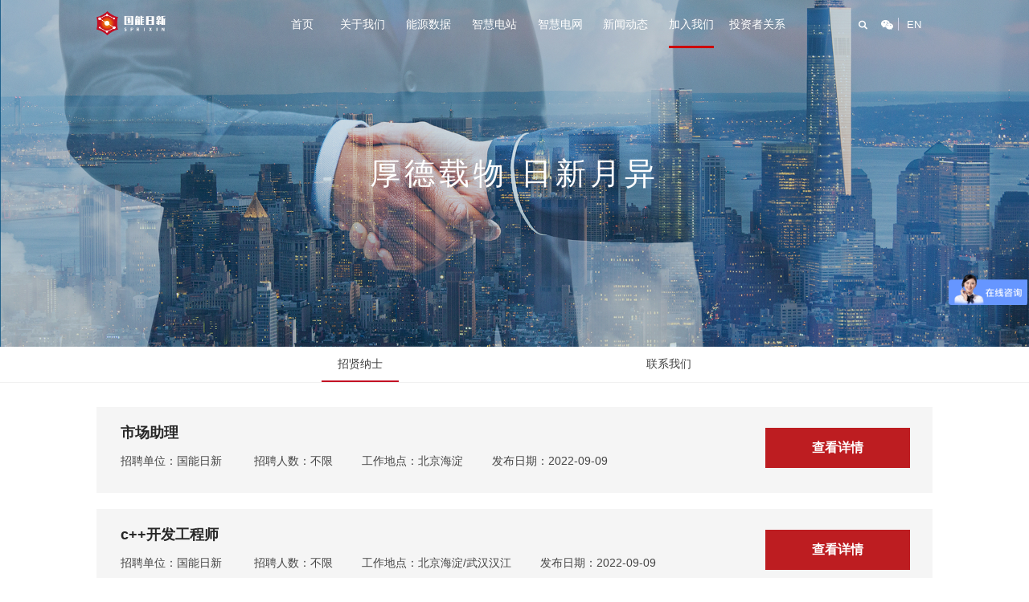

--- FILE ---
content_type: text/html
request_url: https://www.sprixin.com/Join/invite/list_43_2.html
body_size: 5207
content:
<!DOCTYPE html>
<html lang="en">
<head>
    
    <meta charset="UTF-8">
<meta name="viewport" content="width=device-width, initial-scale=1.0">
<link rel="stylesheet" href="/thems/gnrx/css/base.css">
<link rel="stylesheet" href="/thems/gnrx/css/swiper-3.4.0.min.css">
<link rel="stylesheet" href="/thems/gnrx/font/iconfont.css">
<link rel="stylesheet" href="/thems/gnrx/css/header.css">
<link rel="stylesheet" href="/thems/gnrx/css/index.css">
<link rel="stylesheet" href="/thems/gnrx/css/style.css">
<link rel="stylesheet" href="/thems/gnrx/css/media.css">
<script src="/thems/gnrx/js/jquery-1.11.3.min.js"></script>
<script src="/thems/gnrx/js/swiper-3.4.0.jquery.min.js"></script>
<script src="https://leunen.me/fakesmile/smil.user.js"></script>
<script src="/thems/gnrx/font/iconfont.js"></script>
<script src="/thems/gnrx/js/pageSwitch.js"></script>
<script src="/thems/gnrx/js/header.js"></script>
<script src="/thems/gnrx/js/index.js"></script>
<script src="/thems/gnrx/js/style.js"></script>
<script>
var _hmt = _hmt || [];
(function() {
  var hm = document.createElement("script");
  hm.src = "https://hm.baidu.com/hm.js?d3f4c1b37bbb588613a2efcee5fe82b9";
  var s = document.getElementsByTagName("script")[0]; 
  s.parentNode.insertBefore(hm, s);
})();
</script>
    <title>招贤纳士_ 北京国能日新</title>
	<meta name="description" content="" />
	<meta name="Keywords" content=" 北京国能日新" />
	<style>
        footer .contact_us{
            display: none;
        }
        .zhdw_nav{
            display: block;
        }
    </style>
</head>
<body>
    
    <header class="headers">
	<div class="newBox">
		<div class="header_logo">
			<a href="/"><img src="/thems/gnrx/images/logo.png" alt=""></a>
		</div>
		<div class="header_nav">
			<ul>
				<li id="sy"><a href="/">首页</a></li>
				
				<li><a href="/about/">关于我们</a></li>
				
				<li><a href="/Energy/">能源数据</a></li>
				
				<li><a href="/Smart/">智慧电站</a></li>
				
				<li><a href="/grid/">智慧电网</a></li>
				
				<li><a href="/news/">新闻动态</a></li>
				<li class='active'><a href='/Join/'>加入我们</a></li>
				<li><a href="http://www.cninfo.com.cn/new/disclosure/stock?stockCode=301162&orgId=9900041377#latestAnnouncement" target="_blank">投资者关系</a></li>
				
			</ul>
		</div>
		<div class="header_switch">
			<ul>
				<li><a href="javascript:;">
					<span class="iconfont">&#xe645;</span></a><a href="javascript:;"><span class="iconfont">&#xe64f;</span><div class="header_map"><img src="/thems/gnrx/images/sss.png" alt=""></div></a>
				</li>
				<li><a href="http://en.sprixin.com">EN</a></li>
			</ul>
			<div class="searchs">
				<form id="search" search action="/hplusj/search.php" onsubmit="submits();return false;" method="GET">
					<input type="hidden" name="typeid" value="39">
					<input type="text" name="keyword" id="keys" placeholder="搜索">
					<button class="iconfont" type="submit">&#xe645;</button>
				</form>

				<script>
					function submits() {
						if ($('#keys').val() == '') {
							alert('请输入搜索内容！');
							return false;
						} else {
							$('#search').submit();
							return true;
						}
					}
				</script>




			</div>
		</div>
		<div class="header_btn">
			<div class="header_btns">
				<i></i>
				<i></i>
				<i></i>
			</div>
		</div>

		
	</div>

	
	<div class="drop-down">
		<ol></ol>
		<ol class="active">
			<li><a href="/about/">关于我们</a></li>
			
			<li><a href="/about/introduction/"><span class="iconfont">&#xe605;</span>关于国能</a></li>
			
			<li><a href="/about/culture/"><span class="iconfont">&#xe62e;</span>国能文化</a></li>
			
			<li><a href="/about/social/"><span class="iconfont">&#xe626;</span>社会责任</a></li>
			
			<li><a href="/about/#8"><span class="iconfont">&#xe601;</span>营销网络</a></li>
		</ol>
		<ol>
			<li><a href="/Energy/"><span class="iconfont">&#xe;</span>能源数据</a></li>
			<li>
				<a href="/Energy/forecast/"><span class="iconfont">&#xe67a;</span>功率预测</a>
				
				<p><a href="/Energy/forecast/windandlight/">风光功率预测系统</a></p>
				
				<p><a href="/Energy/forecast/Centralized/">集中功率预测系统</a></p>
				
				<p><a href="/Energy/forecast/highprecision/">“凮鸟”高精度预测系统</a></p>
				
				<p><a href="/Energy/forecast/jiduantianqiyujingxitong/">极端天气预警系统</a></p>
				
			</li>
			<li>
				<a href="/Energy/Electricity/"><span class="iconfont">&#xe71c;</span>电力交易</a>
				
				<p><a href="/Energy/Electricity/Assistant/">电力交易辅助决策平台</a></p>
				
				<p><a href="/Energy/Electricity/Power/">发电量预测系统</a></p>
				
				<p><a href="/Energy/Electricity/dianlijiaoyituoguan/">电力交易托管</a></p>
				
			</li>
			<li>
				<a href="/Energy/management/"><span class="iconfont">&#xe624;</span>数据管理</a>
				
				<p><a href="/Energy/Electricity/assessment/">资源评估</a></p>
				
				<p><a href="/Energy/Electricity/governance/">数据治理</a></p>
				
			</li>
			<li>
				<a href="/Energy/Energy/"><span class="iconfont">&#xe607;</span>能源服务</a>
				
				<p><a href="/Smart/Virtual/">虚拟电厂</a></p>
				
			</li>
			
		</ol>
		<ol>
			<li><a href="/Smart/"><span class="iconfont">&#xe;</span>智慧电站</a></li>
			<li>
				<a href="/Smart/connection/"><span class="iconfont">&#xe639;</span>智能并网控制</a>
				
				<p><a href="/Smart/connection/Intelligent/">智能功率控制系统</a></p>
				
				<p><a href="/Smart/connection/energy/">新能源主动支撑装置</a></p>
				
			</li>
			<li>
				<a href="/Smart/Distributed/"><span class="iconfont">&#xe66b;</span>分布式电站管理</a>
				
				<p><a href="/Smart/Distributed/NEark/">新能源集中运营管理平台</a></p>
				
				<p><a href="/Smart/Distributed/monitoring/">分布式监控运营管理系统</a></p>
				
			</li>
			<li>
				<a href="/Smart/Energy/"><span class="iconfont">&#xe71c;</span>储能</a>
				
				<p><a href="/Smart/Energy/ems/">储能EMS</a></p>
				
				<p><a href="/Smart/Energy/Intelligent/">储能智慧能量管理系统</a></p>
				
			</li>
			<li>
				<a href="/Smart/technical/"><span class="iconfont">&#xe607;</span>电站技术服务</a>
			</li>
		</ol>
		<ol>
			<li><a href="/grid/"><span class="iconfont">&#xe;</span>智慧电网</a></li>
			
			<li>
				<a href="/grid/provincial/"><span class="iconfont">&#xe604;</span>省调新能源管理系统</a>
			</li>
			
			<li>
				<a href="/grid/Prefecture/"><span class="iconfont">&#xe60d;</span>地市级新能源管理系统</a>
			</li>
			
		</ol>
		<ol>
			<li><a href="/news/"><span class="iconfont">&#xe;</span>新闻动态</a></li>
			
			<li><a href="/news/Company/"><span class="iconfont">&#xe609;</span>公司新闻</a></li>
			
		</ol>
		<ol>
			<li><a href="/Join/"><span class="iconfont">&#xe;</span>加入我们</a></li>
			
			<li><a href="/Join/invite/"><span class="iconfont">&#xe626;</span>招贤纳士</a></li>
			
			<li><a href="/Join/contact/"><span class="iconfont">&#xe608;</span>联系我们</a></li>
			
		</ol>
		<!-- <ol>
			<li><a href="/relations/"><span class="iconfont">&#xe;</span>投资者关系</a></li>
			
		</ol> -->
	</div>
	<div class="a_txt">

		<div class="div1 a_closed"></div>
		<div class="div3">
			<div class="search">
				<form id="searchs" search action="/hplusj/search.php" onsubmit="submitss();return false;" method="GET">
					<input type="hidden" name="typeid" value="39">
					<input type="text" name="keyword" id="keyss" placeholder="搜索">
					<span class="iconfont" type="submit">&#xe645;</span>
				</form>

				<script>
					function submitss() {
						if ($('#keyss').val() == '') {
							alert('请输入搜索内容！');
							return false;
						} else {
							$('#searchs').submit();
							return true;
						}
					}
				</script>






				<div class="div2">
					<a href="javascript:;" class="a_closed">
					<img src="/thems/gnrx/images/download.png" width="22"></a>
				</div>
			</div>
			<ul>
				<li>
					<p><a href="/">首页</a></p>
				</li>
				<li>
				<p><a class="a_js2" href="/about/">关于我们</a><i><img src="/thems/gnrx/images/99.png" alt=""></i></p>
					<div class="a_txt2">
						
						<a href="/about/introduction/">关于国能</a>
						
						<a href="/about/culture/">国能文化</a>
						
						<a href="/about/social/">社会责任</a>
						
						<a href="/about/#8">营销网络</a>						
					</div>
				</li>
				<li>
				<p><a class="a_js2" href="/Energy/">能源数据</a><i><img src="/thems/gnrx/images/99.png" alt=""></i></p>
					<div class="a_txt2">
					<a href="/Energy/forecast/">功率预测</a>
						<div class="a_txt_is">
						
							<p><a href="/Energy/forecast/windandlight/">风光功率预测系统</a></p>
						
							<p><a href="/Energy/forecast/Centralized/">集中功率预测系统</a></p>
						
							<p><a href="/Energy/forecast/highprecision/">“凮鸟”高精度预测系统</a></p>
						
							<p><a href="/Energy/forecast/jiduantianqiyujingxitong/">极端天气预警系统</a></p>
													
						</div>
					<a href="/Energy/Electricity/">电力交易</a>
						<div class="a_txt_is">
						
							<p><a href="/Energy/Electricity/Assistant/">电力交易辅助决策平台</a></p>
						
							<p><a href="/Energy/Electricity/Power/">发电量预测系统</a></p>
						
							<p><a href="/Energy/Electricity/dianlijiaoyituoguan/">电力交易托管</a></p>
													
						</div>
					<a href="/Energy/management/">数据管理</a>
						<div class="a_txt_is">
						
							<p><a href="/Energy/Electricity/assessment/">资源评估</a></p>
						
							<p><a href="/Energy/Electricity/governance/">数据治理</a></p>
													
						</div>

					<a href="/Energy/Energy/">能源服务</a>
						<div class="a_txt_is">
						
							<p><a href="/Smart/Virtual/">虚拟电厂</a></p>
													
						</div>
					</div>
				</li>
				<li>
				<p><a class="a_js2" href="/Smart/">智慧电站</a><i><img src="/thems/gnrx/images/99.png" alt=""></i></p>
					<div class="a_txt2">
					<a href="/Smart/connection/">智能并网控制</a>
						<div class="a_txt_is">
						
							<p><a href="/Smart/connection/Intelligent/">智能功率控制系统</a></p>
						
							<p><a href="/Smart/connection/energy/">新能源主动支撑装置</a></p>
													
						</div>
					<a href="/Smart/Distributed/">分布式电站管理</a>
						<div class="a_txt_is">
						
							<p><a href="/Smart/Distributed/NEark/">新能源集中运营管理平台</a></p>
						
							<p><a href="/Smart/Distributed/monitoring/">分布式监控运营管理系统</a></p>
													
						</div>
					<a href="/Smart/Energy/">储能</a>
						<div class="a_txt_is">
						
							<p><a href="/Smart/Energy/ems/">储能EMS</a></p>
						
							<p><a href="/Smart/Energy/Intelligent/">储能智慧能量管理系统</a></p>
													
						</div>
						<a href="/Smart/technical/" >电站技术服务</a>
					</div>
				</li>
				<li>
				<p><a class="a_js2" href="/grid/">智慧电网</a><i><img src="/thems/gnrx/images/99.png" alt=""></i></p>
					<div class="a_txt2">
					
						<a href="/grid/provincial/" >省调新能源管理系统</a>
					
						<a href="/grid/Prefecture/" >地市级新能源管理系统</a>
											
					</div>
				</li>
				<li>
				<p><a class="a_js2" href="/news/">新闻动态</a><i><img src="/thems/gnrx/images/99.png" alt=""></i></p>
					<div class="a_txt2">
					
						<a href="/news/Company/" >公司新闻</a>
											
					</div>
				</li>
				<li>
				<p><a class="a_js2" href="/Join/">加入我们</a><i><img src="/thems/gnrx/images/99.png" alt=""></i></p>
					<div class="a_txt2">
					
						<a href="/Join/invite/" >招贤纳士</a>
					
						<a href="/Join/contact/" >联系我们</a>
											
					</div>
				</li>
				<li>
					<p><a class="a_js2" href="/relations/">投资者关系</a><i><img src="/thems/gnrx/images/99.png" alt=""></i></p>
						<div class="a_txt2">
												
						</div>
					</li>
				
				<div class="clear"></div>
			</ul>
			<div class="header_switch">
				<ul>
					<li>
						<a href="javascript:;"><span class="iconfont">&#xe64f;</span><div class="header_map"><img src="/thems/gnrx/images/sss.png" alt=""></div></a>
					</li>
					<li><a href="http://en.sprixin.com">EN</a></li>
				</ul>
			</div>
		</div>
	</div>
</header>

    <div class="style_banner">
	<img src="/thems/gnrx/images/style_banner_5.jpg" alt="">
        <div class="style_banner_title">
          <div class="newBox">
            <h2>厚德载物 日新月异</h2>
          </div>
        </div>
       
    </div>
    <div class="zhdw_nav">
        <ul>
            <li class='active'><a href='/Join/invite/'>招贤纳士</a></li>
                <li><a href='/Join/contact/'>联系我们</a></li>
                        
        </ul>
    </div>


    <div class="recruit_zxns">
        <div class="newBox">
            <div class="zxns">
			<div>
                    <div>
                        <h5>市场助理</h5>
                        <p><span>招聘单位：国能日新 </span><span>招聘人数：不限</span><span>工作地点：北京海淀</span><span>发布日期：2022-09-09</span></p>
                    </div>
                    <div>
                        <div class="z_t">
                            <div>
                                <h6>岗位职责</h6>
                                <p><span style="font-family: 宋体;">1、协同团队完成品牌推广工作</span></p>
<p><span style="font-family: 宋体;">2、策划市场活动及参与落地执行</span><o:p></o:p></p>
<p><span style="font-family: 宋体;">3、各类型企业软文的撰写与发布推广</span><o:p></o:p></p>
<p><span style="font-family: 宋体;">4、开展市场调研，根据市场需要落地调研工作，并整理调研报告</span></p>
                            </div>
                            <div>
                                <h6>任职要求</h6>
                               <p><span style="font-family: 宋体;">学历要求：本科<br />
专业要求：新闻、市场营销、工商管理、中文、传播学</span></p>
                            </div>
                        </div>
                        <div class="z_s" style="display: none;">
                            <p>查看详情</p>
                        </div>
                        <p class="td">请投递简历至：zhaopin@sprixin.com</p>
                    </div>
                    <div class="zxns_btn">
                        <a href="javascript:;">查看详情</a>
                    </div>
                </div><div>
                    <div>
                        <h5>c++开发工程师</h5>
                        <p><span>招聘单位：国能日新 </span><span>招聘人数：不限</span><span>工作地点：北京海淀/武汉汉江</span><span>发布日期：2022-09-09</span></p>
                    </div>
                    <div>
                        <div class="z_t">
                            <div>
                                <h6>岗位职责</h6>
                                <p><span style="font-family: 宋体;">1.负责集中功率预测产品的软件运维工作；</span></p>
<p><span style="font-family: 宋体;">2.使用c++语言，在linux环境中开发跨平台qt应用程序、库；</span><o:p></o:p></p>
<p><span style="font-family: 宋体;">3.使用c++语言，在windows环境中开发qt应用程序、库；</span><o:p></o:p></p>
<p><span style="font-family: 宋体;">4.使用c++语言，在其他嵌入式编译器环境开发跨平台应用程序、库；</span><o:p></o:p></p>
<p><span style="font-family: 宋体;">5.参与公司基于linux系统产品的开发和维护；</span><o:p></o:p></p>
<p><span style="font-family: 宋体;">6.参与客户需求分析、产品设计、产品开发、产品调试、产品维护。</span><span style="line-height: 21px; font-family: 华文楷体;"><span lang="EN-US"><o:p></o:p></span></span></p>
                            </div>
                            <div>
                                <h6>任职要求</h6>
                               <p><span style="font-family: 宋体;">学历要求：本科<br />
专业要求：计算机相关</span></p>
                            </div>
                        </div>
                        <div class="z_s" style="display: none;">
                            <p>查看详情</p>
                        </div>
                        <p class="td">请投递简历至：zhaopin@sprixin.com</p>
                    </div>
                    <div class="zxns_btn">
                        <a href="javascript:;">查看详情</a>
                    </div>
                </div><div>
                    <div>
                        <h5>运维开发工程师</h5>
                        <p><span>招聘单位：国能日新 </span><span>招聘人数：12</span><span>工作地点：北京海淀/武汉汉江</span><span>发布日期：2022-09-09</span></p>
                    </div>
                    <div>
                        <div class="z_t">
                            <div>
                                <h6>岗位职责</h6>
                                <p><span style="font-family: 宋体;">1.在导师指导下快速掌握新的开发语言和开发工具，完成功率预测模块的开发工作；</span></p>
<p><span style="font-family: 宋体;">2.完成功率预测系统单一的、局部的功能开发和BUG修复工作</span><o:p></o:p></p>
<p><span style="font-family: 宋体;">3.可在规定时间内完成常规客户问题或需求分析，并给出解决方案；</span><o:p></o:p></p>
<p><span style="font-family: 宋体;">4.可在指导下完成常规的开发文档撰写</span></p>
                            </div>
                            <div>
                                <h6>任职要求</h6>
                               <p><span style="font-family: 宋体;">学历要求：本科</span></p>
<p><span style="font-family: 宋体;">专业要求：计算机相关</span><span style="font-family: 华文楷体;"><b><span lang="EN-US"><o:p></o:p></span></b></span></p>
                            </div>
                        </div>
                        <div class="z_s" style="display: none;">
                            <p>查看详情</p>
                        </div>
                        <p class="td">请投递简历至：zhaopin@sprixin.com</p>
                    </div>
                    <div class="zxns_btn">
                        <a href="javascript:;">查看详情</a>
                    </div>
                </div><div>
                    <div>
                        <h5>测试工程师</h5>
                        <p><span>招聘单位：国能日新 </span><span>招聘人数：不限</span><span>工作地点：北京海淀/武汉汉江</span><span>发布日期：2022-09-09</span></p>
                    </div>
                    <div>
                        <div class="z_t">
                            <div>
                                <h6>岗位职责</h6>
                                <p><span style="font-family: 宋体;">1.在导师指导下快速掌握测试工具和基础测试技能和熟悉业务；</span></p>
<p><span style="font-family: 宋体;">2.完成基础简单用例执行工作</span><o:p></o:p></p>
<p><span style="font-family: 宋体;">3.可在指导下完成测试用例、测试报告文档编写</span></p>
                            </div>
                            <div>
                                <h6>任职要求</h6>
                               <p><span style="font-family: 宋体;">学历要求：本科<br />
专业要求：计算机相关</span></p>
                            </div>
                        </div>
                        <div class="z_s" style="display: none;">
                            <p>查看详情</p>
                        </div>
                        <p class="td">请投递简历至：zhaopin@sprixin.com</p>
                    </div>
                    <div class="zxns_btn">
                        <a href="javascript:;">查看详情</a>
                    </div>
                </div><div>
                    <div>
                        <h5>运营专员</h5>
                        <p><span>招聘单位：国能日新 </span><span>招聘人数：不限</span><span>工作地点：北京海淀</span><span>发布日期：2022-09-09</span></p>
                    </div>
                    <div>
                        <div class="z_t">
                            <div>
                                <h6>岗位职责</h6>
                                <p><span style="font-family: 宋体;">1、项目全流程管理（流程审批、合同管理、回款管理等）；</span></p>
<p><span style="font-family: 宋体;">2、新人试用期的培训跟踪及沟通；</span><o:p></o:p></p>
<p><span style="font-family: 宋体;">3、数据统计及分析；</span><o:p></o:p></p>
<p><span style="font-family: 宋体;">4、培训及文化建设。</span><span style="line-height: 21px; font-family: 华文楷体;"><span lang="EN-US"><o:p></o:p></span></span></p>
                            </div>
                            <div>
                                <h6>任职要求</h6>
                               <p><span style="font-family: 宋体;">&nbsp;学历要求：本科</span></p>
                            </div>
                        </div>
                        <div class="z_s" style="display: none;">
                            <p>查看详情</p>
                        </div>
                        <p class="td">请投递简历至：zhaopin@sprixin.com</p>
                    </div>
                    <div class="zxns_btn">
                        <a href="javascript:;">查看详情</a>
                    </div>
                </div>

            </div>
        </div>
    </div>
    <div class="gsxw_btn">
        <ul>
            <li><a href='list_43_1.html'><span class='iconfont'>&#xe60f;</span></a></li><li><a href='list_43_1.html'>1</a></li><li class='active'><a>2</a></li><li><a href='list_43_3.html'>3</a></li><li><a href='list_43_4.html'>4</a></li><li><a href='list_43_3.html'><span class='iconfont'>&#xe60f;</span></a></li>
            
        </ul>
    </div>

    <footer>
	<div class="contact_us">
		<ul>
			<li><a href="https://p.qiao.baidu.com/cps/chat?siteId=988703&userId=3456048&siteToken=d3f4c1b37bbb588613a2efcee5fe82b9"
					target="_blank"><span class="iconfont">&#xe623;</span><i>在线咨询</i></a></li>
			<li><a href="javascript:;"><span class="iconfont">&#xe659;</span><i>电话咨询</i></a>
				<p>400-6688-760</p>
			</li>
		</ul>
	</div>
	<div class="newBox">
		<div class="footer_top">
			<div class="footer_top_nav">
				<h6>快速链接</h6>
				<ul>
					<li><a href="/about/">关于我们</a></li>
					<li><a href="/news/">新闻动态</a></li>
					<li><a href="/Join/">加入我们</a></li>
					<li><a href="/Energy/">能源数据</a></li>
					<li><a href="/Smart/">智慧电站</a></li>
					<li><a href="/grid/">智慧电网</a></li>
				</ul>
			</div>
			<div class="footer_top_img">
				<img src="/thems/gnrx/images/footer_06.jpg" alt="">
				<p>官方微信</p>
			</div>
			<div class="footer_top_title">
				<div>
					<p>客户服务热线</p>
					<a class="p" href="tel:400-6688-760">400-6688-760</a>
				</div>
				<div>
					<p>地址：北京市海淀区西三旗建材城中路27号金隅智造工场N6二层</p>
				</div>
			</div>
			<div class="footer_top_btn">
				<a href="">
					<p class="p1"><span class="iconfont">&#xe60f;</span></p>
					<p class="p2">TOP</p>
				</a>
			</div>
		</div>
		<div class="footer_btm">
			<p><a href="https://beian.miit.gov.cn/" target="_blank" style="    color: #fff;display: inline;font-size: 12px;">京ICP备09102985号-1</a> 版权所有：国能日新科技股份有限公司</p>
			<div class="footer_switch">
				<ul>
					<li>
						<a href=""><span class="iconfont">&#xe617;</span></a>
					</li>
					<li>
						<a href="javascript:;">
							<span class="iconfont">&#xe64f;</span>
							<div class="footer_map"><img src="/thems/gnrx/images/sss.png" alt=""></div>
						</a>
					</li>
				</ul>
			</div>
			<script>window._bd_share_config = { "common": { "bdSnsKey": {}, "bdText": "", "bdMini": "2", "bdMiniList": false, "bdPic": "", "bdStyle": "0", "bdSize": "16" }, "share": {} }; with (document) 0[(getElementsByTagName('head')[0] || body).appendChild(createElement('script')).src = 'http://bdimg.share.baidu.com/static/api/js/share.js?v=89860593.js?cdnversion=' + ~(-new Date() / 36e5)];</script>
		</div>
	</div>

</footer>




<script>
	var _hmt = _hmt || [];
	(function () {
		var hm = document.createElement("script");
		hm.src = "https://hm.baidu.com/hm.js?d3f4c1b37bbb588613a2efcee5fe82b9";
		var s = document.getElementsByTagName("script")[0];
		s.parentNode.insertBefore(hm, s);
	})();
</script>


</body>
</html>

--- FILE ---
content_type: text/css
request_url: https://www.sprixin.com/thems/gnrx/css/base.css
body_size: 1660
content:
@charset "utf-8";
/* CSS Document */
*{ margin:0; padding:0 ;}
html{ -webkit-text-size-adjust:none;overflow: auto;}
body{font-size:12px;  _overflow:hidden; overflow-x:hidden;  background:#fff; width: 100%;  *cursor: default;}
body,ol,table,tr,td,ul,li,dt,dd,dl,h1,h2,h3,h4,h5,h6,form,input,select,textarea,p,
blockquote, pre,a, abbr, acronym, address, big, cite, code,del, dfn, em, img, ins, kbd, q, s, samp,small, strike, strong, sub, sup, tt, var,b, u, i, center,
fieldset, form, label, legend,table, caption, tbody, tfoot, thead, tr, th, td,article, aside, canvas, details, embed,figure, figcaption, footer, header, hgroup,
menu, nav, output, ruby, section, summary,time, mark, audio, video{ font-family: "微软雅黑",Tahoma, Helvetica, Arial, sans-serif; font-size:14px; font-weight:normal; font-style:normal;}
ul,div{
  box-sizing: border-box;
  font-size: 0;
}
.layui-form,
.layui-form *{
  font-size: 14px;
}
li{ list-style-type:none;}
img{ border:none; vertical-align:middle;}
/*-------this-a-list---------*/
a, time{ outline:none; cursor:pointer; text-decoration:none; color:#393939; 
   transition:all .4s ease 0s;
  -webkit-transition:all .4s ease 0s;
   -moz-transition:all .4s ease 0s; 
  -ms-transition:all .4s ease 0s; 
  -o-transition:all .4s ease 0s; 
}
a:active, a:hover { text-decoration:none}
/* a, area, a:active{ blr:expression(this.onFocus=this.blur());} */
:focus { -moz-outline-style: none;} 
/*hover-color*/
/*::selection { color: #fff; background-color: #A97F48;}    
::-moz-selection { color: #fff; background-color: #A97F48;} 

::-webkit-scrollbar  
{  width:8px;  height: 8px; background-color: #F5F5F5;  }  
::-webkit-scrollbar-track  
{ border-radius: 10px; background-color: #E2E2E2;  }  
::-webkit-scrollbar-thumb  
{  border-radius: 10px; background-color: #2583C6; -webkit-box-shadow: inset 0 0 6px rgba(33,120,181,.3);}*/
/*------- the html5 display-role reset for older browsers---------*/
article, aside, details, figcaption, figure, footer, header, hgroup, menu, nav, section{ display: block;}
blockquote, q { quotes: none;}
blockquote:before, blockquote:after, q:before, q:after { content: ''; content: none;}
/*------- input--outline--middle---------*/
/*input, button, select, textarea{ outline:none}*/
input, select, textarea, button { vertical-align:middle}
button { border:0 none; background-color:transparent; cursor:pointer}
button::-moz-focus-inner,
input[type="reset"]::-moz-focus-inner,
input[type="button"]::-moz-focus-inner,
input[type="submit"]::-moz-focus-inner,
input[type="file"]>input[type="button"]::-moz-focus-inner{ border:none; padding:0;}
/*----- tabless///-----*/
table { width:100%; border-collapse:collapse; border-spacing:0; table-layout:fixed;}
caption { display:none;}
/*----- clearfix///-----*/
.clearfix{ *zoom:1;}
.clearfix:before,
.clearfix:after{ display:table; content:''; line-height:0;}
.clearfix:after{ clear:both;}
/*----- dis///-----*/
.clear{ clear:both;}
.disno{ display:none;}
.disbk{ display:block;}
.distb{ display:table;}
/*----- 文字两侧对齐///-----*/
.justify { text-align:justify; text-justify:distribute-all-lines; /*ie6-8*/ text-align-last:justify;/* ie9*/ -moz-text-align-last:justify;/*ff*/ -webkit-text-align-last:justify;/*chrome 20+*/}
@media screen and (-webkit-min-device-pixel-ratio:0){
   .justify:after { position:absolute; content:"."; display: inline-block; width:100%; overflow:hidden; height:0;}
}
/*----- 超出省略号///-----*/
.toe{ word-break:keep-all; white-space:nowrap; overflow:hidden; text-overflow:ellipsis;}
/******************************************************************common/////**********************************************************************/




.clearfix:after{/*伪元素是行内元素 正常浏览器清除浮动方法*/
  content: "";
  display: block;
  height: 0;
  clear:both;
  visibility: hidden;
}
.clearfix{
  *zoom: 1;/*ie6清除浮动的方式 *号只有IE6-IE7执行，其他浏览器不执行*/
}


--- FILE ---
content_type: text/css
request_url: https://www.sprixin.com/thems/gnrx/font/iconfont.css
body_size: 21614
content:
@font-face {font-family: "iconfont";
  src: url('iconfont.eot?t=1597646785690'); /* IE9 */
  src: url('iconfont.eot?t=1597646785690#iefix') format('embedded-opentype'), /* IE6-IE8 */
  url('[data-uri]') format('woff2'),
  url('iconfont.woff?t=1597646785690') format('woff'),
  url('iconfont.ttf?t=1597646785690') format('truetype'), /* chrome, firefox, opera, Safari, Android, iOS 4.2+ */
  url('iconfont.svg?t=1597646785690#iconfont') format('svg'); /* iOS 4.1- */
}

.iconfont {
  font-family: "iconfont" !important;
  font-size: 16px;
  font-style: normal;
  -webkit-font-smoothing: antialiased;
  -moz-osx-font-smoothing: grayscale;
}

.icon-shangsheng:before {
  content: "\e63f";
}

.icon-xiazai:before {
  content: "\e7a0";
}

.icon-dianlijishulei:before {
  content: "\e6bd";
}

.icon-sousuo:before {
  content: "\e645";
}

.icon-qq:before {
  content: "\e63e";
}

.icon-ico_powerstation:before {
  content: "\e764";
}

.icon-weixinjietu_:before {
  content: "\e63a";
}

.icon-weixiu:before {
  content: "\e64b";
}

.icon-dianchangxinzeng:before {
  content: "\e7e4";
}

.icon-xunhuan:before {
  content: "\e675";
}

.icon-iconjia:before {
  content: "\e637";
}

.icon-cha:before {
  content: "\e6e8";
}

.icon-dui:before {
  content: "\e6d6";
}

.icon-anquan:before {
  content: "\e996";
}

.icon-mofang:before {
  content: "\e632";
}

.icon-jiankong:before {
  content: "\e633";
}

.icon-bihuan:before {
  content: "\e634";
}

.icon-jianrong:before {
  content: "\e636";
}

.icon-diannao1:before {
  content: "\e635";
}

.icon-xiangyingshi:before {
  content: "\e639";
}

.icon-QCC-:before {
  content: "\e6c1";
}

.icon-quyuxietiao:before {
  content: "\e62e";
}

.icon-jingzhun:before {
  content: "\e630";
}

.icon-tisheng:before {
  content: "\e631";
}

.icon-dianzhan2:before {
  content: "\e63c";
}

.icon-jishu:before {
  content: "\e8b3";
}

.icon-yingyongguanliyuquanxian:before {
  content: "\e62f";
}

.icon-diannao:before {
  content: "\e622";
}

.icon-xinxi:before {
  content: "\e623";
}

.icon-weibiaoti--:before {
  content: "\e624";
}

.icon-jiaoyi:before {
  content: "\e651";
}

.icon-xinnengyuanyucefenxi:before {
  content: "\e661";
}

.icon-tongji:before {
  content: "\e62b";
}

.icon-gongshuai1:before {
  content: "\e62d";
}

.icon-fengneng:before {
  content: "\e7b0";
}

.icon-dianzhan:before {
  content: "\e61e";
}

.icon-yuce1:before {
  content: "\e67a";
}

.icon-pinggu:before {
  content: "\e62c";
}

.icon-duoweidufenxi:before {
  content: "\e61f";
}

.icon-shuju6:before {
  content: "\e62a";
}

.icon-shuju7:before {
  content: "\e6df";
}

.icon-dianzhan1:before {
  content: "\e621";
}

.icon-pingjia:before {
  content: "\e63b";
}

.icon-guifan:before {
  content: "\e6c0";
}

.icon-shuju5:before {
  content: "\e643";
}

.icon-dianliang:before {
  content: "\e71c";
}

.icon--detection:before {
  content: "\e61b";
}

.icon-shuju3:before {
  content: "\e628";
}

.icon-shuju4:before {
  content: "\e616";
}

.icon-qixiang:before {
  content: "\e610";
}

.icon-yunhang:before {
  content: "\e611";
}

.icon-xiaofei:before {
  content: "\e6db";
}

.icon-shuju2:before {
  content: "\e615";
}

.icon-qixiang1:before {
  content: "\e8a4";
}

.icon-xiaolv:before {
  content: "\e60c";
}

.icon-hudong:before {
  content: "\e6b5";
}

.icon-dianlishengchan:before {
  content: "\e663";
}

.icon-gongshuai:before {
  content: "\e614";
}

.icon-fengnengqiepian:before {
  content: "\e60e";
}

.icon-dianliqushi:before {
  content: "\e667";
}

.icon-data:before {
  content: "\e606";
}

.icon-weihu:before {
  content: "\e607";
}

.icon-gongzuo:before {
  content: "\e60d";
}

.icon-kanchaguanli:before {
  content: "\e61d";
}

.icon-fangan:before {
  content: "\e7a1";
}

.icon-yiduiyi:before {
  content: "\e60a";
}

.icon-yunwei:before {
  content: "\e620";
}

.icon-yuce:before {
  content: "\e644";
}

.icon-dingzhi:before {
  content: "\e66e";
}

.icon-xianchangkancha:before {
  content: "\e682";
}

.icon-moxing:before {
  content: "\e7c7";
}

.icon-canyugongji:before {
  content: "\e627";
}

.icon-zonggongshuai:before {
  content: "\e613";
}

.icon-jiedian:before {
  content: "\e66b";
}

.icon-nengyuan:before {
  content: "\e605";
}

.icon-baojia:before {
  content: "\e708";
}

.icon-jingxitiaozheng:before {
  content: "\e60b";
}

.icon-cujinzhuanxing:before {
  content: "\e638";
}

.icon-allgenre:before {
  content: "\e604";
}

.icon-fenxi:before {
  content: "\e625";
}

.icon-shuju1:before {
  content: "\e7df";
}

.icon-fadian:before {
  content: "\e654";
}

.icon-taiyangneng:before {
  content: "\e66c";
}

.icon-dianlixitong:before {
  content: "\e642";
}

.icon-dashuju:before {
  content: "\e609";
}

.icon-dizhi:before {
  content: "\e6e0";
}

.icon-youbian1:before {
  content: "\e608";
}

.icon-zuoji:before {
  content: "\e659";
}

.icon-youxiang:before {
  content: "\e63d";
}

.icon-didian:before {
  content: "\e618";
}

.icon-dianhua:before {
  content: "\e61a";
}

.icon-_saoyisaofuben:before {
  content: "\e6ae";
}

.icon-kongqiwendu:before {
  content: "\e70e";
}

.icon-jingshenke:before {
  content: "\e751";
}

.icon-chengxin:before {
  content: "\e612";
}

.icon-shiming:before {
  content: "\e629";
}

.icon-jiazhiguan:before {
  content: "\e603";
}

.icon-yuanjing:before {
  content: "\e650";
}

.icon-pxjiantou:before {
  content: "\e60f";
}

.icon-chuangxin:before {
  content: "\e680";
}

.icon-dianlisheshi:before {
  content: "\e602";
}

.icon-rencaiku:before {
  content: "\e626";
}

.icon-fadianzhan:before {
  content: "\e600";
}

.icon-fadianji:before {
  content: "\e619";
}

.icon-quanqiu:before {
  content: "\e601";
}

.icon-weixin:before {
  content: "\e64f";
}

.icon-gongsi:before {
  content: "\e660";
}

.icon-lingying:before {
  content: "\e617";
}

.icon-dianwang:before {
  content: "\e65d";
}

.icon-dianwang1:before {
  content: "\e65f";
}

.icon-jiantou:before {
  content: "\e61c";
}

.icon-biandianzhan:before {
  content: "\e6bc";
}

.icon-dianwangqiye:before {
  content: "\e662";
}

.icon-shuju:before {
  content: "\e641";
}



--- FILE ---
content_type: text/css
request_url: https://www.sprixin.com/thems/gnrx/css/header.css
body_size: 4631
content:
a{
    display: inline-block;
    width: 100%;
    height: 100%;
}

.header_nav{
    text-align: right;
}
.header_nav ul{
    width: 90%;
    display: inline-block;
}
.drop-down ol li a::after,
.header_nav ul>li::after,
.drop-down ol li a:hover,.drop-down ol li p:hover a,
.headers,
.footer_top_nav ul li a,
.p1,.p1:hover,
.footer_top_nav ul li:hover a,

.header_nav ul>li a::after,
.header_nav ul>li .btms::after,
.header_nav ul>li:hover::after{
    transition: all .6s cubic-bezier(.35, .75, .55, 1);
    -webkit-transition: all .6s cubic-bezier(.35, .75, .55, 1);
    -moz-transition: all .6s cubic-bezier(.35, .75, .55, 1);
    -o-transition: all .6s cubic-bezier(.35, .75, .55, 1);
    -ms-transition: all .6s cubic-bezier(.35, .75, .55, 1);
}

.p1:hover{
    background: #fff;
}



header{
    width: 100%;
    height: 80px;
    line-height: 70px;
    position: absolute;
    top: 0;
    left: 0;
    z-index: 100;
}

.header_nav ul>li{
    line-height: 80px;
}
header::before{
    content: '';
    display: block;
    width: 100%;
    height: 1px;
    background-color: #fff;
    opacity: .2;
    position: absolute;
    bottom: 0;
    left: 0;
}

.newBox{
    padding: 0 160px;
}

header .newBox>div{
    display: inline-block;
    vertical-align: middle;
}

.header_logo{
    width: 22%;
}

.header_logo img{
    max-width: 40%;
}
.header_btn {
    display: none;
}
.header_nav{
    width: 68%;
}

.header_nav ul>li{
    text-align: center;
    width: 12.5%;
    display: inline-block;
    position: relative;
}
.header_nav ul>li a{
    width: auto;
    font-size: 16px;
    color: #fff;
    position: relative;
}




.header_switch{
    width: 10%;
    position: relative;
}
.header_switch ul li{
    display: inline-block;
    text-align: center;
    position: relative;
    vertical-align: middle;
}
.header_switch ul li:first-child{
    width: 60%;
}
.header_switch ul li:last-child{
    width: 40%;
}
.header_switch ul li span{
    font-size: 26px;
}
.header_switch ul li a:first-child span{
    font-size: 20px;
    padding: 0 6px;
}
.header_switch ul li a{
    color: #fff;
    font-size: 16px;
    width: auto;
    position: relative;
}
.header_switch ul li:first-child::after{
    content: '';
    display: block;
    width: 1px;
    height: 16px;
    position: absolute;
    right: 0;
    top: 50%;
    transform: translateY(-50%);
    -o-transform: translateY(-50%);
    -webkit-transform: translateY(-50%);
    -ms-transform: translateY(-50%);
    -moz-transform: translateY(-50%);
    background-color: #d2d7ec;
}


footer{
    background-color: #2a2a2a;
}

.footer_top{
    padding-top: 60px;
    position: relative;
}
.footer_top>div{
    display: inline-block;
    vertical-align: middle;
}
.footer_top_nav{
    width: 30%;
}

.footer_top_img{
    width: 40%;
    transform: translateY(10%);
    -ms-transform: translateY(10%);
    -o-transform: translateY(10%);
    -moz-transform: translateY(10%);
    -webkit-transform: translateY(10%);
}

.footer_top_title{
    width: 30%;
}

.footer_top_nav h6{
    font-size: 16px;
    color: #fff;
    padding-bottom: 20px;
}

.footer_top_nav ul li{
    width: 33.333%;
    line-height: 40px;
    display: inline-block;
    text-align: left;
    position: relative;
}
.footer_top_nav ul li a{
    font-size: 16px;
    color: #767676;
}
.footer_top_nav ul li::after{
    content: '';
    display: block;
    width: 1px;
    height: 6px;
    background-color: #767676;
    position: absolute;
    top: 50%;
    left: 74%;
    transform:  translateX(-50%) translateY(-50%);
    -ms-transform:  translateX(-50%) translateY(-50%);
    -o-transform:  translateX(-50%) translateY(-50%);
    -moz-transform: translateX(-50%) translateY(-50%);
    -webkit-transform:  translateX(-50%) translateY(-50%);
}
.footer_top_nav ul li:nth-child(3n)::after{
    display: none;
}
.footer_top_nav ul li:hover a{
    color: #fff;
}
/* .footer_top_nav ul li:nth-child(1n){
    width: 30%;
    text-align: left;
} */
.footer_top_img{
    text-align: center;
}
.footer_top_img img{
    max-width: 100%;
}
.footer_top_img p{
    line-height: 50px;
    color: #767676;
    font-size: 14px;
}


.footer_top_title>div:first-child{
    background: url(../images/footer_03.png) no-repeat left center;
    background-size: 30px 30px;
}
.footer_top_title>div:last-child{
    background: url(../images/footer_09.png) no-repeat left center;
    background-size: 30px 30px;
}
.footer_top_title>div{
    background-repeat: no-repeat;
    background-size: auto;
    background-position: left center;
    padding: 10px 0 10px 12%;
}

.footer_top_title>div p{
    font-size: 16px;
    color: #fff;
    line-height: 30px;
}
.footer_top_title>div .p{
    font-size: 30px;
    color: #c30d23;
    font-weight: bold;
    font-family: 'Consolas';
}


.footer_btm{
    /* overflow: hidden; */
    border-top: 1px solid #303030;
    margin-top: 20px;
    overflow: hidden;
}

.footer_btm p{
    width: 50%;
    display: inline-block;
    color: #767676;
    line-height: 84px;
    text-align: right;
    vertical-align: middle;
    font-size: 12px;
    float: right;
}
.footer_btm>div{
    width: 50%;
    display: inline-block;
    text-align: right;
    vertical-align: middle;
}

.footer_btm div a{
    width: 30px;
    height: 30px;
    display: inline-block;
    float: none;
    margin: 0 20px;
    padding: 0;
}


.footer_top_btn{
    position: absolute;
    right: 0;
    top: 46%;
}


.p1{
    width: 38px;
    height: 38px;
    line-height: 38px;
    text-align: center;
    border-radius: 50%;
    color: #b7b7b7;
    background-color: #555555;
    transform: rotate(-90deg);
    -ms-transform: rotate(-90deg);
    -o-transform: rotate(-90deg);
    -webkit-transform: rotate(-90deg);
    -moz-transform: rotate(-90deg);
}
.p2{
    color: #fff;
    text-align: center;
    font-size: 12px;
    line-height: 24px;
    font-family: 'Consolas';
}

.drop-down{
    width: 100%;
    height: auto;
    box-sizing: border-box;
    transform: translateY(-200px);
    -o-transform: translateY(-200px);
    -ms-transform: translateY(-200px);
    -moz-transform: translateY(-200px);
    -webkit-transform: translateY(-200px);
    line-height: 0;
    background-color: rgba(66, 39, 39, 0.4);
    position: absolute;
    z-index: 100;
}
.header{
    background-color: rgba(0, 0, 0, .4);
}
.drop-down ol{
    padding: 30px 0;
    width: auto;
    display: inline-block;
    vertical-align: top;
    display: none;
    position: relative;
    text-align: left;
    /* left: 90.5%; */
    /* transform: translateX(-50%);
    -o-transform: translateX(-50%);
    -ms-transform: translateX(-50%);
    -webkit-transform: translateX(-50%);
    -moz-transform: translateX(-50%); */
    padding-top: 230px;
    z-index: 99;
}

.drop-down ol li:first-of-type{
    display: none;
}
.drop-down ol li{
    height: auto;
    line-height: 36px;
    text-align: left;
    box-sizing: border-box;
    display: inline-block;
    position: relative;
    vertical-align: top;
    margin: 0 50px;
}
.drop-down ol li:last-of-type{
    margin-right: 0 !important;
}
.drop-down ol li a{
    width: auto;
    display: inline-block;
    box-sizing: border-box;
}
.drop-down ol li p:last-of-type{
    position: relative;
}

.drop-down ol li:last-of-type::after{
    display: none;
}
.drop-down ol li>a{
    width: 100%;
    font-size: 16px;
    color: #fff;
    position: relative;
    /* font-weight: bold; */
    
}

.drop-down ol li>a span{
    width: 36px;
    height: 36px;
    text-align: center;
    line-height: 36px;
    font-size: 14px;
    border-radius: 50%;
    color: #fff;
    border: 1px solid #fff;
    position: absolute;
    top: 49%;
    left: -50px;
    transform: translateY(calc(-50%));
    -o-transform: translateY(-50%);
    -ms-transform: translateY(-50%);
    -moz-transform: translateY(-50%);
    -webkit-transform: translateY(-50%);
}
.drop-down ol li:first-of-type>a{
    font-size: 20px;
    padding-bottom: 20px;
}

.drop-down ol li p a{
    font-size: 12px;
    color: #ddd;
}
.drop-down ol li p:first-of-type{
    margin-top: 10px;
    padding-top: 10px;
    border-top: 1px solid #fff;
}
.header_nav ul>li:first-of-type a::after{
    display: none;
}
.drop-down ol li a:hover,.drop-down ol li p:hover a{
    color: #c30d23;
}







.footer_switch{
    position: relative;
}
.footer_switch li{
    display: inline-block;
    line-height: 84px;
}
.footer_switch li a span{
    font-size: 24px;
    color: #fff;
}

.footer_switch li:first-of-type a span{
    font-size: 16px;
}
footer .active{
    opacity: 1;
    z-index: 1000;
}
.footer_map{
    position: absolute;
    top: -200%;
    right: -6%;
    opacity: 0;
    z-index: -1;
}

.footer_map img{
    max-width: 100%;
}


/* 页面动效css */



.style_banner .ani h2,
.style_banner .style_banner_nav,
.style_banner .ani_2,
.gxsw_spr .swiper-container,
.ani_3 .swiper-container,
.ani_3 .gxsw_spr_list>div,
.gsxw_list>.ani_4,
.gsxw_list>div,
.lxwm>.newBox>.ani_4:nth-of-type(1),
.lxwm>.newBox>h2,
.zxns>.ani_4,
footer .active,
.footer_map,
.lxwm>.newBox>.lxwm_map,
.lxwm>.newBox>.ani_6,
.zxns>div,
.gywm_main1 .ani_4,
.gywm_main1 h4,
.ani_9 .c_cpzx1_pos .cx7,
.gywm_main2 .ani_4,
.ani_10  .ale,
.gywm_main2_btm>.ani_7,
.gywm_main1_btm>.ani_7,
.ani_9 img,
.ani_14 .top4,
.gywm_main1_btm>.ani_7:nth-of-type(1),
.gywm_main2_btm>.ani_7:nth-of-type(1),
.style_banner .ani_1 .newBox,
.gywm_main3 .ani_8,
.lxwm>.newBox>.ani_5,
.ani_13 .cx4,.ani_13 .cx4_w,
.cpzx_nav ul .ani_12,
.ani_14 .cx5,
.ani_3 .gxsw_spr_list>div,
.ani_13 .cx2,
.ani_10 .tle p,
.ani_14 .top3,
.ani_17 img,
.ani_15 .cx11,
.ani_18 img,
.ani_17 .cx10s,
.ani_9 .top2,
.ani_21 .top5,.ani_21 .top6,
.ani_18 .top2,
.ani_18 .a_cpzx3_list .cx3,
.ani_13 img,
.zhdw_nav .ani_18,
.ani_18 .a_cpzx2_list .cx,
.ani_21 .top5,
.ani_19 .zw2,
.b_zhdw3 .ani_20,
.ani_22 .top5,.ani_22 p,
.header_zz,
.abc,
.ani_19 .cx,
.a_zhdw3 .ani_22,.a_zhdw4 .a_zhdw4_btn .ani_22,
.ani_21 img,
.header_switch .active,
.ani_19  .top5,.ani_19  .b_zhdw1_list .zw3,
.ani_22 .a_zhdz2_t,.ani_22 .a_zhdz2_b,
.ani_21 .top2,
.ani_24 .img_a_c,
.ani_21 .img_d>div:nth-last-of-type(1),
.img_c>.ani_27:nth-of-type(4),
.style_banner .style_banner_title .newBox{
    transition: all .6s cubic-bezier(.35, .75, .55, 1) .1s;
    -webkit-transition: all .6s cubic-bezier(.35, .75, .55, 1) .1s;
    -moz-transition: all .6s cubic-bezier(.35, .75, .55, 1) .1s;
    -o-transition: all .6s cubic-bezier(.35, .75, .55, 1) .1s;
}

.gywm_main2_btm>.ani_7:nth-of-type(2),
.gywm_main1_btm>.ani_7:nth-of-type(2),
.ani_11 .swpr_left,
.ani_15 .cx11:nth-of-type(1),
.ani_16 .g_cpzx3_l,.ani_16 .g_cpzx3_r,
.ani_21 .imge_cl,
.b_cpzx5_pos .ani_14 div,
.lxwm>.newBox>.ani_5:nth-of-type(1),
.cpzx_nav ul .ani_12:nth-of-type(1),
.ani_10 .tle h4,
.ani_13 .top3,
.ani_14 .cx5:nth-of-type(1),
.ani_13 .cx4:nth-of-type(1),
.ani_26 .imgb_l,.ani_26 .imgb_r,
.ani_9 .gsjs_main_title h4,
.ani_9 .c_cpzx2_pos,
.ani_16 h4,
.ani_21,
.ani_14 .h_cpzx2_pos,
.ani_17 .cx10s:nth-of-type(1),
.a_zhdw2  .ani_22,
.ani_14 .f_cpzx5_pos img,
.ani_18 .a_cpzx3_list .cx3:nth-of-type(1),
.ani_18 .a_cpzx2_list .cx:nth-of-type(1),
.b_zhdw1_list .zw3:nth-of-type(1),
.ani_19 .zw2:nth-of-type(1),
.ani_21 .img_d>div:nth-last-of-type(2),
.ani_19 .cx:nth-of-type(1),
.ani_22 .zz8_r,
.ani_22 .zz8_l,
.ani_22 p:nth-of-type(1),
.f_zhdz3_pos,
.ani_17 img,
.ani_21 .newBox>p,
.ani_17 .cx10_1s,.ani_17 .cx10_4s,
.ani_24 .img_a_l .ial:nth-of-type(1),.ani_24 .img_a_r .ial:nth-of-type(1),
.ani_21 .b_zhdz2_pos,
.img_c>.ani_27:nth-of-type(3),
/* .a_zhdw3 .ani_22:nth-of-type(2), */
.a_zhdw4 .a_zhdw4_btn .ani_22:nth-of-type(1),
.zhdw_nav .ani_18:nth-child(2){
    transition: all .6s cubic-bezier(.35, .75, .55, 1) 0.3s;
    -webkit-transition: all .6s cubic-bezier(.35, .75, .55, 1) .3s;
    -moz-transition: all .6s cubic-bezier(.35, .75, .55, 1) .3s;
    -o-transition: all .6s cubic-bezier(.35, .75, .55, 1) .3s;
}
.gywm_main2_btm>.ani_7:nth-of-type(3),
.gywm_main1_btm>.ani_7:nth-of-type(3),
.ani_9 .gsjs_main_title p,
.ani_14 .cx5:nth-of-type(2),
.lxwm>.newBox>.ani_5:nth-of-type(2),
.cpzx_nav ul .ani_12:nth-of-type(2),
.ani_11 .swpr_right,
.ani_13 .cx4:nth-of-type(2),
.ani_13 .cx2:nth-child(1),
.ani_21 .imge_l,.ani_21 .imge_cr,
.ani_10 .tle p:nth-of-type(1),
.ani_22 p:nth-of-type(2),
.ani_21 .img_d>div:nth-last-of-type(3),
.b_zhdw1_list .zw3:nth-of-type(2),
.ani_19 .zw2:nth-of-type(2),
.ani_16 h6,
/* .a_zhdw3 .ani_22:nth-of-type(3), */
.ani_15 .cx11:nth-of-type(2),
.img_a,
.img_c>.ani_27:nth-of-type(2),
.ani_17 .cx10_5s,.ani_17 .cx10_2s,
.ani_24 .img_a_l .ial:nth-of-type(2),.ani_24 .img_a_r .ial:nth-of-type(2),
.ani_18 .a_cpzx2_list .cx:nth-of-type(2),
.ani_17 .cx10s:nth-of-type(2),
.a_zhdw4 .a_zhdw4_btn .ani_22:nth-of-type(2),
.ani_19 .cx:nth-of-type(2),
.ani_18 .a_cpzx3_list .cx3:nth-of-type(2),
.ani_21 .a_zhdz_list,
.b_cpzx5_pos .ani_14 h6,
.a_zhdz3 .ani_22:nth-of-type(1){
    transition: all .6s cubic-bezier(.35, .75, .55, 1) 0.5s;
    -webkit-transition: all .6s cubic-bezier(.35, .75, .55, 1) .5s;
    -moz-transition: all .6s cubic-bezier(.35, .75, .55, 1) .5s;
    -o-transition: all .6s cubic-bezier(.35, .75, .55, 1) .5s;
}


.ani_10 .tle p:nth-of-type(2),
.ani_13 .cx2:nth-child(2),
.ani_13 .cx4:nth-of-type(3),
.b_cpzx5_pos .ani_14 p,
.ani_17 .cx10s:nth-of-type(3),
.ani_14 .cx5:nth-of-type(3),
.ani_15 .cx11:nth-of-type(3),
.ani_22 p:nth-of-type(3),
.a_zhdz3 .ani_22:nth-of-type(2),
.ani_9 .c_cpzx1_pos .cx7:nth-of-type(1),
.ani_16 p,
.img_c>.ani_27:nth-of-type(1),
.ani_24 .img_a_l .ial:nth-of-type(3),.ani_24 .img_a_r .ial:nth-of-type(3),
.ani_18 .a_cpzx2_list .cx:nth-of-type(3),
.b_zhdw1_list .zw3:nth-of-type(3),
.ani_19 .zw2:nth-of-type(3),
.ani_17 .cx10_3s,.ani_17 .cx10_6s,
/* .a_zhdw3 .ani_22:nth-of-type(4), */
.ani_18 .a_cpzx3_list .cx3:nth-of-type(3),
.ani_19 .cx:nth-of-type(3),
.cpzx_nav ul .ani_12:nth-of-type(3),
.gywm_main1_btm>.ani_7:nth-of-type(4){
    transition: all .6s cubic-bezier(.35, .75, .55, 1) .7s;
    -webkit-transition: all .6s cubic-bezier(.35, .75, .55, 1) .7s;
    -moz-transition: all .6s cubic-bezier(.35, .75, .55, 1) .7s;
    -o-transition: all .6s cubic-bezier(.35, .75, .55, 1) .7s;
}

.ani_9 .c_cpzx1_pos .cx7:nth-of-type(2),
.ani_17 .cx10s:nth-of-type(4),
.ani_18 .a_cpzx3_list .cx3:nth-of-type(4),
/* .a_zhdw3 .ani_22:nth-of-type(5), */
.ani_18 .a_cpzx2_list .cx:nth-of-type(4),
.ani_22 p:nth-of-type(4),
.a_zhdz3 .ani_22:nth-of-type(3),
.ani_13 .cx4:nth-of-type(6),
.ani_19 .cx:nth-of-type(4){
    transition: all .6s cubic-bezier(.35, .75, .55, 1) 1s;
    -webkit-transition: all .6s cubic-bezier(.35, .75, .55, 1) 1s;
    -moz-transition: all .6s cubic-bezier(.35, .75, .55, 1) 1s;
    -o-transition: all .6s cubic-bezier(.35, .75, .55, 1) 1s;
}

.ani_9 .c_cpzx1_pos .cx7:nth-of-type(3),
.ani_18 .a_cpzx3_list .cx3:nth-of-type(5),
.a_zhdz3 .ani_22:nth-of-type(4),
.ani_13 .cx4:nth-of-type(5),
.a_zhdz3 .ani_22:nth-of-type(5)
/* .a_zhdw3 .ani_22:nth-of-type(6), */
{
    transition: all .6s cubic-bezier(.35, .75, .55, 1) 1.2s;
    -webkit-transition: all .6s cubic-bezier(.35, .75, .55, 1) 1.2s;
    -moz-transition: all .6s cubic-bezier(.35, .75, .55, 1) 1.2s;
    -o-transition: all .6s cubic-bezier(.35, .75, .55, 1) 1.2s;
}




.ani_13 .cx4:nth-of-type(4),
.ani_13 .cx4:nth-of-type(7){
    transition: all .6s cubic-bezier(.35, .75, .55, 1) 1.4s;
    -webkit-transition: all .6s cubic-bezier(.35, .75, .55, 1) 1.4s;
    -moz-transition: all .6s cubic-bezier(.35, .75, .55, 1) 1.4s;
    -o-transition: all .6s cubic-bezier(.35, .75, .55, 1) 1.4s;
}

/* {
    transition: all .6s cubic-bezier(.35, .75, .55, 1) 2.4s;
    -webkit-transition: all .6s cubic-bezier(.35, .75, .55, 1) 2.4s;
    -moz-transition: all .6s cubic-bezier(.35, .75, .55, 1) 2.4s;
    
    -o-transition: all .6s cubic-bezier(.35, .75, .55, 1) 2.4s;
} */

.ani_13 .cx4_w{
    transition: all .6s cubic-bezier(.35, .75, .55, 1) 1.6s;
    -webkit-transition: all .6s cubic-bezier(.35, .75, .55, 1) 1.6s;
    -moz-transition: all .6s cubic-bezier(.35, .75, .55, 1) 1.6s;
    -o-transition: all .6s cubic-bezier(.35, .75, .55, 1) 1.6s;
}
/* {
    transition: all .6s cubic-bezier(.35, .75, .55, 1) 1.6s;
    -webkit-transition: all .6s cubic-bezier(.35, .75, .55, 1) 1.6s;
    -moz-transition: all .6s cubic-bezier(.35, .75, .55, 1) 1.6s;
    -o-transition: all .6s cubic-bezier(.35, .75, .55, 1) 1.6s;
} */


.style_banner{
    overflow: hidden;
}

.style_banner .style_banner_title .newBox{
    transform: scale(0);
    -webkit-transform: scale(0);
    -o-transform: scale(0);
    -ms-transform: scale(0);
    -moz-transform: scale(0);
}

.style_banner .style_banner_nav{
    transform: translateY(100px);
    -moz-transform: translateY(100px);
    -ms-transform: translateY(100px);
    -webkit-transform: translateY(100px);
    -o-transform: translateY(100px);
}


.style_banner .ani_1 .newBox{
    transform: scale(1);
    -o-transform: scale(1);
    -webkit-transform: scale(1);
    -moz-transform: scale(1);
    -ms-transform: scale(1);
}

.style_banner .ani_2{
    transform: translateY(0);
    -o-transform: translateY(0);
    -ms-transform: translateY(0);
    -moz-transform: translateY(0);
    -webkit-transform: translateY(0);
    opacity: 1;
}

.gxsw_spr .swiper-container{
    transform: translateX(-100%);
    -ms-transform: translateX(-100%);
    -moz-transform: translateX(-100%);
    -o-transform: translateX(-100%);
    -webkit-transform: translateX(-100%);
    opacity: 0;
}


.ani_3 .swiper-container{
    transform: translateX(0);
    -o-transform: translateX(0);
    -webkit-transform: translateX(0);
    -moz-transform: translateX(0);
    -ms-transform: translateX(0);
    opacity: 1;
}

.gxsw_spr_list div,.gywm_main1 h4,.gywm_main2 h4{
    transform: translateY(100px);
    -moz-transform: translateY(100px);
    -ms-transform: translateY(100px);
    -webkit-transform: translateY(100px);
    -o-transform: translateY(100px);
    opacity: 0;
}

.ani_3 .gxsw_spr_list>div{
    height: 33.333%;
    transform: translateY(0);
    -moz-transform: translateY(0);
    -ms-transform: translateY(0);
    -webkit-transform: translateY(0);
    -o-transform: translateY(0);
    opacity: 1;
    box-sizing: border-box;
}



.gsxw_list>div,.zxns>div{
    transform: translateY(100px);
    -moz-transform: translateY(100px);
    -ms-transform: translateY(100px);
    -webkit-transform: translateY(100px);
    -o-transform: translateY(100px);
    opacity: 0;
}

.gsxw_list>.ani_4,.zxns>.ani_4,.gywm_main1 .ani_4,.gywm_main2 .ani_4{
    transform: translateY(0);
    -moz-transform: translateY(0);
    -ms-transform: translateY(0);
    -webkit-transform: translateY(0);
    -o-transform: translateY(0);
    opacity: 1;
}


/* .lxwm>.newBox>.lxwm_main1 {
    transform: translateY(100px);
    opacity: 0;
} */
/* .lxwm>.newBox>h2{
    transform: translateY(100px);
    opacity: 0;
} */

.lxwm>.newBox>.ani_4,.lxwm>.newBox>.ani_5{
    transform: translateY(0);
    -ms-transform: translateY(0);
    -o-transform: translateY(0);
    -webkit-transform: translateY(0);
    -ms-transform: translateY(0);
    opacity: 1;
}
/* .lxwm>.newBox>.lxwm_map{
    transform: scale(0);
} */

.lxwm>.newBox>.ani_6{
    transform: scale(1);
    -o-transform: scale(1);
    -ms-transform: scale(1);
    -webkit-transform: scale(1);
    -moz-transform: scale(1);
}
.gywm_main1_btm>div{
    transform: translateY(200px);
    -o-transform: translateY(200px);
    -ms-transform: translateY(200px);
    -moz-transform: translateY(200px);
    -webkit-transform: translateY(200px);
    opacity: 0;
}
.gywm_main1_btm>.ani_7{
    transform: translateY(0);
    -o-transform: translateY(0);;
    -ms-transform: translateY(0);
    -moz-transform: translateY(0);
    -webkit-transform: translateY(0);
    opacity: 1;
}

.gywm_main2_btm>div{
    transform: translateY(200px);
    -o-transform: translateY(200px);
    -ms-transform: translateY(200px);
    -moz-transform: translateY(200px);
    -webkit-transform: translateY(200px);
    opacity: 0;
}
.gywm_main2_btm>.ani_7{
    transform: translateY(0);
    -o-transform: translateY(0);;
    -ms-transform: translateY(0);
    -moz-transform: translateY(0);
    -webkit-transform: translateY(0);
    opacity: 1;
}
.gywm_main3 .newBox {
    transform: translateX(-200px);
    -moz-transform: translateX(-200px);
    -ms-transform: translateX(-200px);
    -webkit-transform: translateX(-200px);
    -o-transform: translateX(-200px);
    opacity: 0;
}
.gywm_main3 .main3 {
    transform: translateX(200px);
    -moz-transform: translateX(200px);
    -ms-transform: translateX(200px);
    -webkit-transform: translateX(200px);
    -o-transform: translateX(200px);
    opacity: 0;
}
.gywm_main3 .ani_8{
    transform: translateX(0);
    -moz-transform: translateX(0);
    -ms-transform: translateX(0);
    -webkit-transform: translateX(0);
    -o-transform: translateX(0);
    opacity: 1;
}
.gsjs_main1>img,.gsjs_main3>img,.gsjs_main2>img,.gsjs_main4>img{
    width: 100%;
}

/* .a_zhdw4 img, */
.a_zhdz2_t
/* .gsjs_main1>img, */
/* .gsjs_main3>img */
{

    transform: translateX(-200px);
    -moz-transform: translateX(-200px);
    -ms-transform: translateX(-200px);
    -webkit-transform: translateX(-200px);
    -o-transform: translateX(-200px);
    
    opacity: 0;
}

/* .a_zhdw1 img, */
.a_zhdz2_b
/* .gsjs_main2>img,
.gsjs_main4>img,.a_cpzx2 img,
.a_cpzx3 img */
{
    transform: translateX(200px);
    -moz-transform: translateX(200px);
    -ms-transform: translateX(200px);
    -webkit-transform: translateX(200px);
    -o-transform: translateX(200px);
    opacity: 0;
}


.gsjs_main_title h4,.gsjs_main_title p{
    transform: translateY(200px);
    -o-transform: translateY(200px);
    -ms-transform: translateY(200px);
    -moz-transform: translateY(200px);
    -webkit-transform: translateY(200px);
    opacity: 0;
}

/* .b_zhdz3>img,
.a_zhdz3>img,
.shzr_main1>img {
    transform: translateX(200px);
    opacity: 0;
} */
.shzr_main1>img{
    width: 100%;
}

.ani_9 .gsjs_main_title h4,.ani_9 .gsjs_main_title p{
    transform: translateY(0);
    -o-transform: translateY(0);;
    -ms-transform: translateY(0);
    -moz-transform: translateY(0);
    -webkit-transform: translateY(0);
    opacity: 1;
}



.ani_22 .a_zhdz2_t,.ani_22 .a_zhdz2_b
/* .ani_21 img, */
/* .ani_9 img,.ani_18 img */
{
    transform: translateX(0);
    -o-transform: translateY(0);;
    -ms-transform: translateY(0);
    -moz-transform: translateY(0);
    -webkit-transform: translateY(0);
    opacity: 1;
}

.ce .ale{
    transform: translateY(-200px);
    -moz-transform: translateY(-200px);
    -ms-transform: translateY(-200px);
    -webkit-transform: translateY(-200px);
    -o-transform: translateY(-200px);
    opacity: 0;
}
.ani_10  .ale{
    transform: translateY(0);
    -o-transform: translateY(0);;
    -ms-transform: translateY(0);
    -moz-transform: translateY(0);
    -webkit-transform: translateY(0);
    opacity: 1;
}
.a_zhdw4_btn a,
.e_cpzx6 .top3,
.tle h4,.tle p{
    transform: translateY(200px);
    -o-transform: translateY(200px);
    -ms-transform: translateY(200px);
    -moz-transform: translateY(200px);
    -webkit-transform: translateY(200px);
    opacity: 0;
}

.ani_10 .tle h4,.ani_10 .tle p{
    transform: translateY(0);
    -o-transform: translateY(0);;
    -ms-transform: translateY(0);
    -moz-transform: translateY(0);
    -webkit-transform: translateY(0);
    opacity: 1;
}


.swpr .swpr_left,.img_a_l .ial,.imgb_l,.img_d>div,.img_c>div,.imge_l{
    transform: translateX(-200px);
    -moz-transform: translateX(-200px);
    -ms-transform: translateX(-200px);
    -webkit-transform: translateX(-200px);
    -o-transform: translateX(-200px);
    
    opacity: 0;
}
.img_a_r .ial,.imgb_r,.imge_cr{
    transform: translateX(200px);
    -o-transform: translateX(200px);
    -ms-transform: translateX(200px);
    -moz-transform: translateX(200px);
    -webkit-transform: translateX(200px);
    opacity: 0;
}
.swpr .swpr_right,.imge_cl{
    transform: translateY(100px);
    -o-transform: translateY(100px);
    -ms-transform: translateY(100px);
    -moz-transform: translateY(100px);
    -webkit-transform: translateY(100px);
    opacity: 0;
}


.ani_11 .swpr_left,.ani_24 .img_a_l .ial,.img_c>.ani_27,.ani_24 .img_a_r .ial,.ani_26 .imgb_l,.ani_26 .imgb_r,.ani_21 .img_d>div,.ani_21 .imge_l,.ani_21 .imge_cr{
    transform: translateX(0);
    -o-transform: translateX(0);
    -ms-transform: translateX(0);
    -moz-transform: translateX(0);
    -webkit-transform: translateX(0);
    opacity: 1;
}
/* .cpzx_nav ul li{
    transform: translateY(100px);
    opacity: 0;
} */

.ani_11 .swpr_right,.cpzx_nav ul .ani_12,.ani_21 .imge_cl{
    transform: translateY(0);
    -o-transform: translateY(0);;
    -ms-transform: translateY(0);
    -moz-transform: translateY(0);
    -webkit-transform: translateY(0);
    opacity: 1;
}

/* .b_cpzx2 img{
    transform: translateX(200px);
    opacity: 0;
} */
.cx10_1s,.cx10_2s,.cx10_3s,.cx10_4s,.cx10_5s,.cx10_6s,.f_cpzx5 .top3,.f_cpzx5_pos img,.img_a_c,
.top5,.e_zhdz2_r p,.top2,.zz4,.b_zhdz2_pos,.zz5,.f_zhdz3_pos,.zz6,.b_zhdw1_list .zw3,.zw2,.zw4,.zw1,.cx10 img,
.a_zhdz1 .top2,.a_zhdz1 .newBox>p,.a_zhdz_list,.a_zhdz3 .top2,.a_zhdz3 .newBox>p,.a_zhdz3 .zz2,.g_zhdz1 .top5,
.a_zhdw1 .top5,.a_zhdw2 .top5,.a_zhdw3 .top6,.a_cpzx2 .top2,.a_cpzx2_list .cx,.a_cpzx3_pos .top2,.a_cpzx3_list .cx3,
.c_cpzx4 .top3,.h_cpzx2 .top4,.h_cpzx2_pos,.gsjs_main1 .c_cpzx1_pos .cx7,.gsjs_main1 .top3,.c_cpzx2_pos,.cx10 .cx10s,
.b_cpzx2 .top3,.b_cpzx2 .cx2,.b_cpzx3 .top3,.g_cpzx2 .top4,.b_cpzx3 .cx4,.b_cpzx3 .cx4_w,.g_cpzx3 .top4,.e_cpzx4 .top3{
    transform: translateY(100px);
    -o-transform: translateY(100px);;
    -ms-transform: translateY(100px);
    -moz-transform: translateY(100px);
    -webkit-transform: translateY(100px);
    opacity: 0;
}

/* .ani_13 img{
    transform: translateX(0);
    opacity: 1;
} */
.ani_17 .cx10_1s,.ani_17 .cx10_2s,.ani_17 .cx10_3s,.ani_17 .cx10_4s,.ani_17 .cx10_5s,.ani_17 .cx10_6s,.ani_24 .img_a_c,
.ani_21,.ani_21 .b_zhdz2_pos,.ani_21 .f_zhdz3_pos,.ani_17 img,.ani_14 .top3,.ani_14 .f_cpzx5_pos img,
.ani_21 .top2,.ani_21 .newBox>p,.ani_21 .a_zhdz_list,.a_zhdz3 .ani_22,.ani_21 .top5,.ani_22 .top5,.ani_22 p,
.ani_21 .top5,.ani_21 .top6,.a_zhdw2  .ani_22,.a_zhdw3 .ani_22,.a_zhdw4 .a_zhdw4_btn .ani_22,
.ani_19  .top5,.ani_19  .b_zhdw1_list .zw3,.ani_19 .top5,.ani_19 .zw2,.ani_19 .top5,.b_zhdw3 .ani_20,
.ani_18 .top2,.ani_18 .a_cpzx2_list .cx,.ani_18 .a_cpzx3_list .cx3,.ani_19 .cx,
.ani_9 .c_cpzx1_pos .cx7,.ani_9 .top2,.ani_9 .c_cpzx2_pos,.ani_17 .cx10s,
.ani_13 .top3,.ani_13 .cx2,.ani_13 .cx4,.ani_13 .cx4_w,.ani_14 .top4,.ani_14 .h_cpzx2_pos{
    transform: translateY(0);
    -o-transform: translateY(0);;
    -ms-transform: translateY(0);
    -moz-transform: translateY(0);
    -webkit-transform: translateY(0);
    opacity: 1;
}


.b_cpzx4_pos>.cx5:nth-child(odd){
    transform: translateX(-100px);
    -o-transform: translateX(-100px);;
    -ms-transform: translateX(-100px);
    -moz-transform: translateX(-100px);
    -webkit-transform: translateX(-100px);
    opacity: 0;
}


.b_cpzx4_pos>.cx5:nth-child(even){
    transform: translateX(100px);
    -o-transform: translateX(100px);;
    -ms-transform: translateX(100px);
    -moz-transform: translateX(100px);
    -webkit-transform: translateX(100px);
    opacity: 0;
}

.zz8 .zz8_l,.zz8 .zz8_r,
.b_cpzx4 .top3,.b_cpzx5 .top3{
    transform: translateY(100px);
    -o-transform: translateY(100px);;
    -ms-transform: translateY(100px);
    -moz-transform: translateY(100px);
    -webkit-transform: translateY(100px);
    opacity: 0;
}



.ani_22 .zz8_r,
.ani_22 .zz8_l{
    transform: translateY(0);
    -o-transform: translateY(0);;
    -ms-transform: translateY(0);
    -moz-transform: translateY(0);
    -webkit-transform: translateY(0);
    opacity: 1;
}


.g_cpzx3_l{
    transform: translateX(-200px);
    transform: translateX(-200px);
    -o-transform: translateX(-200px);;
    -ms-transform: translateX(-200px);
    -moz-transform: translateX(-200px);
    -webkit-transform: translateX(-200px);
    opacity: 0;
}
.g_cpzx3_r{
    transform: translateX(200px);
    -o-transform: translateX(200px);;
    -ms-transform: translateX(200px);
    -moz-transform: translateX(200px);
    -webkit-transform: translateX(200px);
    opacity: 0;
}
.ani_14 .b_cpzx4_pos>.cx5,.ani_16 .g_cpzx3_l,.ani_16 .g_cpzx3_r{
    transform: translateX(0);
    -o-transform: translateX(0);;
    -ms-transform: translateX(0);
    -moz-transform: translateX(0);
    -webkit-transform: translateX(0);
    opacity: 1;
}
.ani_14 .top3{
    transform: translateY(0);
    -o-transform: translateY(0);;
    -ms-transform: translateY(0);
    -moz-transform: translateY(0);
    -webkit-transform: translateY(0);
    opacity: 1;
}
.cx9 h4,.cx9 h6,.cx9 p,
.g_cpzx2_pos .cx11,
/* .zhdw_nav li, */
.b_cpzx5_pos .cx6 div,.b_cpzx5_pos .cx6 h6,.b_cpzx5_pos .cx6 p{
    transform: translateY(100px);
    -o-transform: translateY(100px);;
    -ms-transform: translateY(100px);
    -moz-transform: translateY(100px);
    -webkit-transform: translateY(100px);
    opacity: 0;
}

.ani_15 .cx11,.ani_16 h4,.ani_16 h6,.ani_16 p,.zhdw_nav .ani_18,
.b_cpzx5_pos .ani_14 div,.b_cpzx5_pos .ani_14 h6,.b_cpzx5_pos .ani_14 p {
    transform: translateY(0);
    -o-transform: translateY(0);;
    -ms-transform: translateY(0);
    -moz-transform: translateY(0);
    -webkit-transform: translateY(0);
    opacity: 1;
}

.header_nav ul>li a::after{
    content: '';
    width: 0%;
    height: 3px;
    position: absolute;
    left: 50%;
    bottom: 0%;
    background-color: #cc0000;
    transform: translateX(-50%);
    -ms-transform: translateX(-50%);
    -o-transform: translateX(-50%);
    -moz-transform: translateX(-50%);
    -webkit-transform: translateX(-50%);
}

.header_nav ul>li .btms::after,
.header_nav ul>.active a::after{
    width: 100%;
}

.header_map{
    position: absolute;
    left: 50%;
    bottom: -250%;
    transform: translateX(-50%);
    -ms-transform: translateX(-50%);
    -o-transform: translateX(-50%);
    -moz-transform: translateX(-50%);
    -webkit-transform: translateX(-50%);
    display: none;
    z-index: -1;
}

.header_switch .active{
    opacity: 1;
    z-index: 100;
}



.header_nav ul .active::after,.header_nav ul>li::after{
    display: none;
}


.headers,header{
    position: fixed;
    z-index: 2000;
    background-color: transparent;
}

.headers .newBox,header .newBox{
    z-index: 200;
    position: relative;
}



.footer_switch ul,header::before{
    display: none;
}

.drop-down ol:first-of-type{
    opacity: 0;
}


.a_txt{display:none}

.header_nav li:first-of-type{
    text-align: right;
    padding-right: 3%;
    box-sizing: border-box;
}


.searchs{
    width: 300px;
    height: 40px;
    line-height: 40px;
    position: absolute;
    right: 0;
    top: 100%;
    display: none;
}
.searchs form{
    width: 100%;
    height: 100%;
    font-size: 0;
}
.searchs input,.searchs button{
    border: none;
    outline: none;
    box-sizing: border-box;
    height: 100%;
    display: inline-block;
    vertical-align: middle;
}
.searchs input{
    width: 80%;
    text-indent: 2em;
}
.searchs button{
    width: 20%;
    color: #fff;
    background: #c30d23;
}


--- FILE ---
content_type: text/css
request_url: https://www.sprixin.com/thems/gnrx/css/index.css
body_size: 2198
content:
.main_banner{
  background: url(../images/1.jpg) no-repeat center center;
  background-size: cover;
}
.main_banner1 {
  background: url(../images/index_banner1.jpg) no-repeat center center;
  background-size: cover;
}
.main_banner2 {
  background: url(../images/index_banner2.jpg) no-repeat center center;
  background-size: cover;
}
.main_banner3 {
  background: url(../images/index_banner3.jpg) no-repeat center center;
  background-size: cover;
}
.main_banner4 {
  background: url(../images/index_banner4.jpg) no-repeat center center;
  background-size: cover;
}
.main_banner5 {
  background: url(../images/index_banner5.jpg) no-repeat center center;
  /* background: url(../images/12.jpg) no-repeat center center; */
  background-size: cover;
}
.page .newBox {
  padding-top: 300px;
  position: relative;
  height: 100%;
}

.index_main1 > div {
  display: inline-block;
  vertical-align: top;
}

.index_main1_left {
  width: 60%;
}
.index_main1_right {
  width: auto;
  transform: scale(0);
  -ms-transform: scale(0);
  -o-transform: scale(0);
  -moz-transform: scale(0);
  -webkit-transform: scale(0);
}

.index_main1_left h4 {
  font-size: 60px;
  line-height: 70px;
  color: #fff;
  transform: translateY(100px);
  -ms-transform: translateY(100px);
  -o-transform: translateY(100px);
  -moz-transform: translateY(100px);
  -webkit-transform: translateY(100px);
  opacity: 0;
}

.index_main1_left p {
  padding-top: 40px;
  transform: translateY(100px);
  -ms-transform: translateY(100px);
  -o-transform: translateY(100px);
  -moz-transform: translateY(100px);
  -webkit-transform: translateY(100px);
  opacity: 0;
  
}
.index_main1_left p a{
  cursor: pointer;
}
.main_banner2 .index_main1_left p a{
  cursor: default;
}
.index_main1_left p i {
  font-size: 22px;
  color: #fff;
  vertical-align: middle;
}
.index_main1_left p span {
  width: 28px;
  height: 28px;
  border: 4px solid #c30d23;
  display: inline-block;
  border-radius: 50%;
  vertical-align: middle;
  margin-right: 18px;
}

.index_main1_right > div {
  position: relative;
  display: inline-block;
  vertical-align: middle;
  position: relative;
}
.index_main1_right > div:first-of-type {
  padding-right: 80px;
}
.index_main1_right > div:first-of-type::after {
  content: "";
  display: block;
  width: 1px;
  height: 100%;
  background-color: #fff;
  opacity: 0.5;
  position: absolute;
  right: -1px;
  top: 50%;
  transform: translateY(-50%);
  -moz-transform: translateY(-50%);
  -ms-transform: translateY(-50%);
  -webkit-transform: translateY(-50%);
  -o-transform: translateY(-50%);
}
.index_main1_right > div:last-of-type {
  padding-left: 80px;
}
.index_main1_right > div > div {
  font-size: 14px;
  color: #fff;
}

.index_main1_right > div > div > span {
  font-size: 14px;
  color: #fff;
  margin-left: 10px;
  position: absolute;
  top: 0;
}
.index_main1_right > div:first-child > div > span {
  right: 28%;
}
.index_main1_right > div:last-child > div > span {
  right: -12%;
}

#myMenu {
  position: fixed;
  right: 120px;
  top: 40%;
  transform: translateY(-50%);
  -ms-transform: translateY(-50%);
  -o-transform: translateY(-50%);
  -moz-transform: translateY(-50%);
  -webkit-transform: translateY(-50%);
  z-index: 100;
}

#myMenu li {
  width: auto;
  height: 40px;
  line-height: 40px;
  opacity: 0;
}
#myMenu .active {
  opacity: 1;
}
#myMenu li:last-of-type,
#myMenu li:nth-last-child(2) {
  opacity: 1;
}
#myMenu li a span {
  color: #fff;
  vertical-align: middle;
}

#myMenu li a span:first-child {
  font-size: 12px;
  margin-right: 30px;
  opacity: 0;
}
#myMenu li a span:last-child {
  opacity: 0.4;
  font-size: 18px;
}
#myMenu::before {
  content: "";
  display: block;
  width: 2px;
  height: 100%;
  position: absolute;
  background-color: #fff;
  opacity: 0.4;
  top: 0;
  left: 50%;
  top: 0;
  transform: translateX(-50%);
  -ms-transform: translateX(-50%);
  -o-transform: translateX(-50%);
  -moz-transform: translateX(-50%);
  -webkit-transform: translateX(-50%);
}

#myMenu > li:last-of-type {
  display: block;
  width: 2px;
  height: 40px;
  position: absolute;
  background-color: #fff;
  top: 0;
  left: 50%;
  top: 0;
  transform: translateX(-50%);
  -ms-transform: translateX(-50%);
  -o-transform: translateX(-50%);
  -moz-transform: translateX(-50%);
  -webkit-transform: translateX(-50%);
  transition: all 0.6s;
  -o-transition: all 0.6s;
  -webkit-transition: all 0.6s;
  -moz-transition: all 0.6s;
  -ms-transition: all 0.6s;
}

#myMenu li,
#myMenu .active {
  transition: all 0.6s;
  -o-transition: all 0.6s;
  -webkit-transition: all 0.6s;
  -moz-transition: all 0.6s;
  -ms-transition: all 0.6s;
}

#myMenu li:nth-last-child(2) {
  position: absolute;
  width: 100%;
  height: auto;
  cursor: pointer;
  margin-top: 20px;
}

#myMenu li:nth-last-child(2) p {
  text-align: center;
  color: #fff;
  font-size: 12px;
  line-height: 12px;
}
#myMenu li:nth-last-child(2) p:first-child {
  transform: rotate(90deg);
  -ms-transform: rotate(90deg);
  -o-transform: rotate(90deg);
  -moz-transform: rotate(90deg);
  -webkit-transform: rotate(90deg);
  position: relative;
}

#myMenu li:nth-last-child(2) p span {
  font-size: 16px;
  line-height: 40px;
  background: linear-gradient(to right, transparent, #fff);
  background: -o-linear-gradient(right, transparent, #fff);
  background: -webkit-linear-gradient(right, transparent, #fff);
  background: -webkit-gradient(linear,right,from(transparent),to(#fff));
  background: -moz-linear-gradient(right, transparent, #fff);
  background-clip: text;
  -webkit-background-clip: text;
  -o-background-clip: text;
  -ms-background-clip: text;
  -moz-background-clip: text;
  -o-text-fill-color: transparent;
  -webkit-text-fill-color: transparent;
  -moz-o-text-fill-color: transparent;
  -ms-o-text-fill-color: transparent;
  animation: identifier 1s infinite;
}

@keyframes identifier {
  0% {
    background: linear-gradient(to right, transparent, #fff);
    background: -o-linear-gradient(right, transparent, #fff);
    background: -moz-linear-gradient(right, transparent, #fff);
    background: -webkit-linear-gradient(right, transparent, #fff);
    background: -webkit-gradient(linear,right,from(transparent),to(#fff));
    background-clip: text;
    -webkit-background-clip: text;
    -o-background-clip: text;
    -ms-background-clip: text;
    -moz-background-clip: text;
    -o-text-fill-color: transparent;
    -webkit-text-fill-color: transparent;
    -moz-o-text-fill-color: transparent;
    -ms-o-text-fill-color: transparent;
  }
  30% {
    background: linear-gradient(to right, #fff, transparent);
    background: -o-linear-gradient(right, #fff, transparent);
    background: -moz-linear-gradient(right, #fff, transparent);
    background: -webkit-linear-gradient(right, #fff, transparent);
    background: -webkit-gradient(linear,right,from(#fff),to(transparent));
    background-clip: text;
    -webkit-background-clip: text;
    -o-background-clip: text;
    -ms-background-clip: text;
    -moz-background-clip: text;
    -o-text-fill-color: transparent;
    -webkit-text-fill-color: transparent;
    -moz-o-text-fill-color: transparent;
    -ms-o-text-fill-color: transparent;
  }
  60% {
    background: linear-gradient(to right, transparent, #fff, transparent);
    background: -o-linear-gradient(right, transparent, #fff, transparent);
    background: -moz-linear-gradient(right, transparent, #fff, transparent);
    background: -webkit-linear-gradient(right, transparent, #fff, transparent);
    background: -webkit-gradient(right, transparent, #fff, transparent);
    background-clip: text;
    -webkit-background-clip: text;
    -o-background-clip: text;
    -ms-background-clip: text;
    -moz-background-clip: text;
    -o-text-fill-color: transparent;
    -webkit-text-fill-color: transparent;
    -moz-o-text-fill-color: transparent;
    -ms-o-text-fill-color: transparent;
  }
  100% {
    background: linear-gradient(to right, transparent, #fff);
    background: -o-linear-gradient(right, transparent, #fff);
    background: -moz-linear-gradient(right, transparent, #fff);
    background: -webkit-linear-gradient(right, transparent, #fff);
    background: -webkit-gradient(linear,right,from(transparent),to(#fff));
    background-clip: text;
    -webkit-background-clip: text;
    -o-background-clip: text;
    -ms-background-clip: text;
    -moz-background-clip: text;
    -o-text-fill-color: transparent;
    -webkit-text-fill-color: transparent;
    -moz-o-text-fill-color: transparent;
    -ms-o-text-fill-color: transparent;
  }
}
.Culture{
  padding-top: 60px;
}
.fl {
  float: left;
}

.fr {
  float: right;
}

.none {
  display: none;
}

/* .inrow {
    font-size: 0;
[;
    font-size: 12px;
];
    *font-size: 0;
    font-family: arial;
[;
    letter-spacing: -3px;
];
    *letter-spacing: normal;
    *word-spacing: -1px;
} */

.inrow > li,
.inrow span {
  display: inline-block;
  *display: inline;
  *zoom: 1;
  font-size: 14px;
  letter-spacing: normal;
  word-spacing: normal;
}

/* #Number_roll_1,#Number_roll_2,#Number_roll_3 {
    position: absolute;
    top: 50%;
    display: block;
    width: 100%;
    height: 75px;
    margin-top: -37px;
    text-align: center;
} */

.Number_roll_1 .dataOne,
.Number_roll_2 .dataOne,
.Number_roll_3 .dataOne {
  width: 30px;
  height: 55px;
  text-align: center;
  background: url(../images/num-bg.png) no-repeat;
}

.Number_roll_1 .dataBoc,
.Number_roll_2 .dataBoc,
.Number_roll_3 .dataBoc {
  position: relative;
  width: 100%;
  height: 100%;
  overflow: hidden;
}

.Number_roll_1 .dataBoc .tt,
.Number_roll_2 .dataBoc .tt,
.Number_roll_3 .dataBoc .tt {
  position: absolute;
  top: 0;
  left: 0;
  width: 100%;
  height: 100%;
}

.Number_roll_1 .tt span,
.Number_roll_2 .tt span,
.Number_roll_3 .tt span {
  width: 100%;
  height: auto;
  font: 400 55px/55px "Arial";
  color: #fff;
}

.active .index_main1_left h4,
.active .index_main1_left p {
  transform: translateY(0);
  -ms-transform: translateY(0);
  -o-transform: translateY(0);
  -moz-transform: translateY(0);
  -webkit-transform: translateY(0);
  opacity: 1;
}
.active .index_main1_right {
  transform: scale(1);
  -ms-transform: scale(1);
  -o-transform: scale(1);
  -moz-transform: scale(1);
  -webkit-transform: scale(1);
}

.index_main1_left p,
.index_main1_right,
.index_listBtn ul li,
.index_main1_left h4 {
  transition: all 0.6s;
  -webkit-transition: all 0.6s;
  -moz-transition: all 0.6s;
  -o-transition: all 0.6s;
  -ms-transition: all 0.6s;
}

.active .index_main1_left h4 {
  transition: all 1s;
  -webkit-transition: all 1s;
  -moz-transition: all 1s;
  -o-transition: all 1s;
  -ms-transition: all 1s;
}
.active .index_main1_left h4:nth-of-type(2) {
  transition: all 1s 0.2s;
  -webkit-transition: all 1s 0.2s;
  -moz-transition: all 1s 0.2s;
  -o-transition: all 1s 0.2s;
  -ms-transition: all 1s 0.2s;
}
.active .index_main1_right {
  transition: all 1s .4s;
  -webkit-transition: all 1s .4s;
  -moz-transition: all 1s .4s;
  -o-transition: all 1s .4s;
  -ms-transition: all 1s .4s;
}
.active .index_main1_left p {
  transition: all .6s .4s;
  -webkit-transition: all .6s .4s;
  -moz-transition: all .6s .4s;
  -o-transition: all .6s .4s;
  -ms-transition: all .6s .4fs;
}
.index_main1_btm {
  width: 100%;
  position: absolute;
  left: 0;
  bottom: 22px;
}
.index_main1_btm p {
  font-size: 12px;
  color: #fff;
  text-align: right;
  padding: 0 160px;
}

.index_listBtn {
  padding-top: 240px;
}
.index_listBtn ul li {
  display: inline-block;
  width: 24.2%;
  height: 70px;
  line-height: 70px;
  text-align: center;
  margin-right: 1%;
  background-color: rgba(255, 255, 255, 0.2);
  transform: translateY(100px);
  -ms-transform: translateY(100px);
  -o-transform: translateY(100px);
  -moz-transform: translateY(100px);
  -webkit-transform: translateY(100px);
  opacity: 0;
  position: relative;
  vertical-align: middle;
}

.active .index_listBtn ul li {
  transform: translateY(0);
  -ms-transform: translateY(0);
  -o-transform: translateY(0);
  -moz-transform: translateY(0);
  -webkit-transform: translateY(0);
  opacity: 1;
}

.active .index_listBtn ul li:nth-of-type(1) {
  transition: all 1s .6s;
}
.active .index_listBtn ul li:nth-of-type(2) {
  transition: all 1s 1s;
}
.active .index_listBtn ul li:nth-of-type(3) {
  transition: all 1s 1.4s;
}
.active .index_listBtn ul li:nth-of-type(4) {
  transition: all 1s 1.8s;
}

.index_listBtn ul li:last-of-type {
  margin-right: 0;
}

.index_listBtn ul li a span {
  font-size: 18px;
  color: #fff;
  font-weight: bold;
  vertical-align: middle;
  position: relative;
  z-index: 10;
}
.index_listBtn ul li a span:last-of-type {
  font-size: 26px;
  padding-left: 6%;
  font-weight: 400;
}
.index_listBtn ul li a span:nth-child(2),.index_listBtn ul li a span:last-of-type{
  display: inline-block;
  transform: translateX(-16px);
  -ms-transform: translateX(-16px);
  -webkit-transform: translateX(-16px);
  -o-transform: translateX(-16px);
  -moz-transform: translateX(-16px);
  transition: all 0.6s;
  -webkit-transition: all 0.6s;
  -moz-transition: all 0.6s;
  -o-transition: all 0.6s;
  -ms-transition: all 0.6s;
}
.index_listBtn ul li a span:first-of-type {
  width: 16px;
  height: 16px;
  border: 2px solid #fff;
  border-radius: 50%;
  box-sizing: border-box;
  transform: translateY(1px) translateX(-20px);
  -ms-transform: translateY(1px) translateX(-20px);
  -moz-transform: translateY(1px) translateX(-20px);
  -webkit-transform: translateY(1px) translateX(-20px);
  -o-transform: translateY(1px) translateX(-20px);
  display: inline-block;
  opacity: 0;
  transition: all 0.6s;
  -webkit-transition: all 0.6s;
  -moz-transition: all 0.6s;
  -o-transition: all 0.6s;
  -ms-transition: all 0.6s;
}

.index_listBtn ul li::after {
  content: "";
  display: block;
  width: 100%;
  height: 100%;
  background-color: #c30d23;
  position: absolute;
  left: 0;
  top: 0;
  z-index: 0;
  opacity: 0;
  transition: all 0.6s;
  -webkit-transition: all 0.6s;
  -moz-transition: all 0.6s;
  -o-transition: all 0.6s;
  -ms-transition: all 0.6s;
}
.index_listBtn ul li:hover a span:nth-child(2),.index_listBtn ul li:hover a span:last-of-type{
  transform: translateX(0);
  -ms-transform: translateX(0);
  -o-transform: translateX(0);
  -moz-transform: translateX(0);
  -webkit-transform: translateX(0);
  transition: all 0.6s;
  -webkit-transition: all 0.6s;
  -moz-transition: all 0.6s;
  -o-transition: all 0.6s;
  -ms-transition: all 0.6s;
}
.index_listBtn ul li:hover::after {
  opacity: 1;
  transition: all 0.6s;
  -webkit-transition: all 0.6s;
  -moz-transition: all 0.6s;
  -o-transition: all 0.6s;
  -ms-transition: all 0.6s;
}

.index_listBtn ul li:hover a span:first-of-type {
  opacity: 1;
  transition: all 0.6s;
  -webkit-transition: all 0.6s;
  -moz-transition: all 0.6s;
  -o-transition: all 0.6s;
  -ms-transition: all 0.6s;
}



#wrap {
  width: 100%;    
  height: 100%;
  overflow: hidden;
  position: fixed;
  left: 0;
  top: 0;
}
#imgs {
  position: relative;
  width: 100%;
  height: 100%;
  margin: 0 auto;
  overflow: hidden;
  border-radius: 0;
  top: 0;
  z-index: 1;
  background: url(images/loading.gif) no-repeat center center;
}
#imgs.visible {
  overflow: visible;
}
#imgs>div {
  overflow: hidden;
}



--- FILE ---
content_type: text/css
request_url: https://www.sprixin.com/thems/gnrx/css/style.css
body_size: 15285
content:
/* 
.style_banner_nav ul li:hover::after,.style_banner_nav ul .active::after,.style_banner_nav ul li::after{
    transition: all .3s ease-in;
    -o-transition: all .3s ease-in;
    -webkit-transition: all .3s ease-in;
    -moz-transition: all .3s ease-in;
    -ms-transition: all .3s ease-in;
} */
.gxsw_spr_list div:hover h4 i,
.gxsw_spr_list div h4 i,
.gxsw_spr_list div,
.gxsw_spr_list div:hover,
.gsxw_btn ul li a,
.gsxw_btn ul li,
.contact_us,
.gsxw_list > div:hover .gwst_b h6,
.gsxw_list > div .gwst_b h6,
.gsxw_list > div:hover .gwst_c span,
.gsxw_list > div .gwst_c span,
.h_cpzx2_pos .swiper-slide-active .h_cpzx2_is,.h_cpzx2_pos .swiper-slide .h_cpzx2_is,
.gsxw_btn ul li span,
.h_cpzx2_pos .swiper-slide-active .h_imgs,.h_cpzx2_pos .swiper-slide .h_imgs,
.h_cpzx2_pos .swiper-slide-active .h_imgs img,
.h_cpzx2_pos .h_imgs img,
/* .style_banner_nav ul li:hover::after, */
.style_banner_nav ul .active::after,
.style_banner_nav ul li::after,
.zxns > .active .zxns_btn,
.gywm_main4 .swiper-button-next,.gywm_main4 .swiper-button-prev,
.gywm_main4 .swiper-button-next:hover,.gywm_main4 .swiper-button-prev:hover,
.cx12:hover .cx12_text h6,
.cx2:hover .cx2_l::before,
.cx2 .cx2_l::before,
.cpzx_nav ul .active a,
.cpzx_nav ul li a,
.cpzx_nav ul li a:hover,
.h_cpzx2_pos .swiper-button-next,.h_cpzx2_pos .swiper-button-prev,
.h_cpzx2_pos .swiper-button-next:hover,.h_cpzx2_pos .swiper-button-prev:hover,
.a_cpzx3_list .cx3:hover h6,
.a_zhdw3 .zw2:hover,
.b_zhdw2 .zw2:hover div,
.b_zhdw2 .zw2 .dis,
.zhdw_nav ul li:hover a,
.b_zhdw2 .zw2 .dis::after,
.b_zhdw2 .zw2:hover div::after,
.b_zhdw2 .zw2 .dis::before,
.b_zhdw2 .zw2:hover div::before,
.zhdw_nav ul li a,
.zw2,
.a_zhdw4_btn a:hover::after,
.a_zhdw4_btn a::after,
.zhdw_nav ul li a:hover,
.h_cpzx2_is:hover img,
.h_cpzx2_is img,
.a_cpzx3_list .cx3 h6,
.zxns > div .zxns_btn,
.b_zhdw2 .cx:hover .cx_l p::after,.b_zhdw2 .cx:hover .cx_l p::before,.b_zhdw2 .cx_l p::after,.b_zhdw2 .cx_l p::before,
.gsjs_main4 .gsjs_main_title::after,
.zxns > .active::after,.txlt span i,
.zxns > div::after {
  transition: all 0.55s cubic-bezier(0.35, 0.75, 0.55, 1) 0.1s;
  -webkit-transition: all.55s cubic-bezier(0.35, 0.75, 0.55, 1) 0.1s;
  -moz-transition: all.55s cubic-bezier(0.35, 0.75, 0.55, 1) 0.1s;
  -o-transition: all.55s cubic-bezier(0.35, 0.75, 0.55, 1) 0.1s;
}

.g_cpzx3_pos .cx12 img,
.g_cpzx3_pos .cx12:hover img,
.g_cpzx3_pos .cx12:hover,
.g_cpzx3_pos .cx12,
.g_cpzx3_pos .cx12 p,
.g_cpzx3_pos .cx12:hover .cx12_text,
.g_cpzx3_pos .cx12 .cx12_text,
.g_cpzx3_pos .cx12:hover p,
.gsjs_main2:hover>img,
.gsjs_main2>img{
  transition: all 1s cubic-bezier(0.35, 0.75, 0.55, 1) 0.1s;
  -webkit-transition: all 1s cubic-bezier(0.35, 0.75, 0.55, 1) 0.1s;
  -moz-transition: all 1s cubic-bezier(0.35, 0.75, 0.55, 1) 0.1s;
  -o-transition: all 1s cubic-bezier(0.35, 0.75, 0.55, 1) 0.1s;
}

.tle p:first-of-type{
  font-weight: bold;
}
.style_banner {
  position: relative;
}
.style_banner img {
  width: 100%;
}
.style_banner_title {
  width: 100%;
  position: absolute;
  top: 50%;
  left: 50%;
  transform: translateX(-50%) translateY(-50%);
  -ms-transform: translateX(-50%) translateY(-50%);
  -moz-transform: translateX(-50%) translateY(-50%);
  -o-transform: translateX(-50%) translateY(-50%);
  -webkit-transform: translateX(-50%) translateY(-50%);
}

.style_banner_title h2 {
  font-size: 60px;
  color: #fff;
  text-align: center;
  letter-spacing: 8px;
}
.style_banner_title p:first-of-type {
  font-size: 18px;
  line-height: 28px;
  color: #fff;
  padding: 80px;
  text-align: center;
}

.btn_as {
  padding: 0;
  text-align: center;
  color: #fff;
}
.gxsw_spr {
  overflow: hidden;
}

.btn_as a {
  width: auto;
}
.btn_as span {
  width: 28px;
  height: 28px;
  border: 4px solid #c30d23;
  display: inline-block;
  border-radius: 50%;
  vertical-align: middle;
  margin-right: 12px;
  box-sizing: border-box;
}
.btn_as i {
  vertical-align: middle;
  font-size: 22px;
  color: #fff;
  display: inline-block;
}

.top {
  padding-top: 120px;
  padding-bottom: 60px;
  color: #414141;
  font-size: 40px;
}
.gywm_main1 {
  padding-bottom: 110px;
}
.gywm_main1_btm > div {
  position: relative;
  width: 22%;
  margin-right: 4%;
  display: inline-block;
}
.gywm_main1_btm > div:nth-child(4n) {
  margin-right: 0;
}
.main1_btn {
  width: 100%;
  height: 100%;
  position: absolute;
  top: 0;
  left: 0;
  padding: 46px 38px;
  box-sizing: border-box;
}

.gywm_main1_btm img {
  width: 100%;
  height: auto;
}
.main1_btn a {
  position: relative;
}
.main1_btn h6 {
  font-size: 22px;
  color: #fff;
  font-weight: bold;
}
.main1_btn p {
  position: absolute;
  bottom: 0;
}

.gywm_main2 {
  background: url(../images/gywm_15.jpg) no-repeat center center;
  background-size: cover;
  padding-bottom: 200px;
}

.gywm_main2 .top {
  color: #fff;
}

.gywm_main2_btm > div {
  width: 26.6666%;
  margin-right: 10%;
  display: inline-block;
  vertical-align: top;
}
.gywm_main2_btm > div:nth-child(3n) {
  margin: 0;
}

.gywm_main2_btm h6 {
  position: relative;
  text-align: center;
}

.gywm_main2_btm h6::after {
  content: "";
  display: block;
  position: absolute;
  width: 100%;
  height: 1px;
  background: #fff;
  bottom: 6%;
}


.gywm_main2_btm h6 p:first-of-type {
  width: 90px;
  height: 90px;
  line-height: 90px;
  border: 1px solid #fff;
  border-radius: 50%;
  text-align: center;
  display: inline-block;
}
.gywm_main2_btm h6 p:last-of-type {
  padding: 26px 0;
}

.gywm_main2_btm h6 p span {
  color: #fff;
  font-size: 40px;
  font-weight: 400;
}

.gywm_main2_btm div p {
  font-size: 18px;
  color: #f7f7f7;
  line-height: 38px;
  
}
.gywm_main2_btm div a>p{
  text-align: justify;
}
.gywm_main3 .newBox > p {
  font-size: 18px;
  color: #414141;
  line-height: 38px;
}

.main3 {
  margin-top: 60px;
  position: relative;
}

.main3 > img {
  width: 100%;
}

.main3_list {
  width: 100%;
  height: 100%;
  position: absolute;
  left: 0;
  top: 0;
}

.main3_list img {
  max-width: 100%;
}

.main2_list_01 {
  position: absolute;
  right: 25.7%;
  top: 37.3%;
}
.main2_list_02 {
  position: absolute;
  right: 28%;
  top: 43%;
}
.main2_list_03 {
  position: absolute;
  right: 46%;
  top: 63.3%;
}
.main2_list_04 {
  position: absolute;
  right: 46%;
  top: 50.3%;
}
.main2_list_05 {
  position: absolute;
  right: 25.5%;
  top: 61%;
}
.main2_list_06 {
  position: absolute;
  right: 42.5%;
  top: 22%;
}
.main2_list_07 {
  position: absolute;
  right: 30.5%;
  top: 52.5%;
}
.main2_list_08 {
  position: absolute;
  right: 31.5%;
  top: 48.5%;
}
.main2_list_09 {
  position: absolute;
  right: 34.5%;
  top: 52.5%;
}

.main2_list_10 {
  position: absolute;
  right: 42%;
  top: 49.5%;
}
.main2_list_11 {
  position: absolute;
  right: 44%;
  top: 56%;
}
.main2_list_12 {
  position: absolute;
  right: 66%;
  top: 66%;
}
.main2_list_13 {
  position: absolute;
  right: 51.5%;
  top: 20.5%;
}
.main2_list_14 {
  position: absolute;
  right: 40.5%;
  top: 47.5%;
}
.main2_list_15 {
  position: absolute;
  right: 46.5%;
  top: 78.5%;
}









.main2_list_01 span,
.main2_list_02 span,
.main2_list_03 span,
.main2_list_04 span,
.main2_list_05 span,
.main2_list_06 span,
.main2_list_07 span,
.main2_list_08 span,
.main2_list_09 span,
.main2_list_10 span,
.main2_list_11 span,
.main2_list_12 span,
.main2_list_13 span,
.main2_list_14 span,
.main2_list_15 span {
  width: 10px;
  height: 10px;
  background-color: #c30d23;
  display: inline-block;
  border-radius: 50%;
  position: relative;
}

.main2_list_01 span i,
.main2_list_02 span i,
.main2_list_03 span i,
.main2_list_04 span i,
.main2_list_05 span i,
.main2_list_06 span i,
.main2_list_07 span i,
.main2_list_08 span i,
.main2_list_09 span i,
.main2_list_10 span i,
.main2_list_11 span i,
.main2_list_12 span i,
.main2_list_13 span i,
.main2_list_14 span i,
.main2_list_15 span i {
  content: "";
  display: block;
  position: absolute;
  width: 100%;
  height: 100%;
  background: #c30d23;
  opacity: 0;
  transform: scale(0);
  -ms-transform: scale(0);
  -o-transform: scale(0);
  -moz-transform: scale(0);
  -webkit-transform: scale(0);
  border-radius: 50%;
}
/* .main2_list_01 span::before{
    content: '';
    display: block;
    position: absolute;
    width: 100%;
    height: 100%;
    background: #c30d23;
    opacity: 0.0;
    left: 50%;
    top: 50%;
    transform:  scale(0)  translateY(-50%) translateX(-50%);
    border-radius: 50%;
} */

.main3 .active span i {
  animation: spans1 1s infinite linear;
}

.main3 .main3_btm ul .active {
  background: #c30d23;
  color: #fff;
}

@keyframes spans1 {
  0% {
    transform: scale(1.5);
    -ms-transform: scale(1.5);
    -o-transform: scale(1.5);
    -moz-transform: scale(1.5);
    -webkit-transform: scale(1.5);
    opacity: 0;
  }
  25% {
    transform: scale(1.8);
    -ms-transform: scale(1.8);
    -o-transform: scale(1.8);
    -moz-transform: scale(1.8);
    -webkit-transform: scale(1.8);
    opacity: 0.1;
  }
  50% {
    transform: scale(2);
    -ms-transform: scale(2);
    -o-transform: scale(2);
    -moz-transform: scale(2);
    -webkit-transform: scale(2);
    opacity: 0.3;
  }
  75% {
    transform: scale(2.5);
    -ms-transform: scale(2.5);
    -o-transform: scale(2.5);
    -moz-transform: scale(2.5);
    -webkit-transform: scale(2.5);
    opacity: 0.5;
  }
  100% {
    transform: scale(3);
    -ms-transform: scale(3);
    -o-transform: scale(3);
    -moz-transform: scale(3);
    -webkit-transform: scale(3);
    opacity: 0;
  }
}
.header_switch ul li a:first-of-type{
  padding-right: 12%;
  box-sizing: border-box;
}
.main2_list_03 p {
  left: -250%;
  bottom: -500%;
}
.main2_list_04 p {
  left: -450%;
  /* bottom: -500%; */
}
.main2_list_05 p {
  left: 200%;
  bottom: -300%;
}
.main2_list_06 p {
  left: -300%;
  bottom: 400%;
}
.main2_list_07 p {
  left: -300%;
  bottom: -300%;
}
.main2_list_08 p {
  left: -600%;
  bottom: 150%;
}
.main2_list_09 p {
  left: -900%;
  bottom: -300%;
}
.main2_list_14 p {
  bottom: 150%;
}



.main2_list_02 p,
.main2_list_03 p,
.main2_list_04 p,
.main2_list_05 p,
.main2_list_06 p,
.main2_list_07 p,
.main2_list_08 p,
.main2_list_09 p,
.main2_list_10 p,
.main2_list_11 p,
.main2_list_12 p,
.main2_list_13 p,
.main2_list_14 p,
.main2_list_15 p {
  font-size: 20px;
}
.main2_list_01 p,
.main2_list_02 p,
.main2_list_03 p,
.main2_list_04 p,
.main2_list_05 p,
.main2_list_06 p,
.main2_list_07 p,
.main2_list_08 p,
.main2_list_09 p,
.main2_list_10 p,
.main2_list_11 p,
.main2_list_12 p,
.main2_list_13 p,
.main2_list_14 p,
.main2_list_15 p {
  position: absolute;
  width: 200px;
  color: #414141;
}

.main2_list_01 p:first-of-type {
  left: 280%;
  bottom: -140%;
  font-size: 18px;
}

.main2_list_01 p:last-of-type {
  left: 400%;
  bottom: 700%;
  font-size: 24px;
}

.main3_btm {
  position: absolute;
  top: 0;
  left: 160px;
}

.main3_btm h6,
.main3_btm ul li {
  font-size: 18px;
  color: #414141;
  line-height: 40px;
  text-align: center;
  margin: 4px 0;
}
.main3_btm h6{
  font-weight: bold;
}
.main3_btm ul li {
  border: 1px solid #c30d23;
  border-radius: 6px;
  padding: 0 20px;
  box-sizing: border-box;
  cursor: pointer;
}
.gywm_main4 {
  background-color: #f7f7f7;
  padding-bottom: 120px;
  position: relative;
}
.gywm_main4 .swiper-slide {
  padding: 8px;
  box-sizing: border-box;
}
.gywm_main2_btm h6 p {
  font-size: 22px;
  font-weight: bold;
  color: #fff;
}
/* .imgs span:nth-of-type(1){
    transition: all .2s linear;
    -webkit-transition: all .2s linear;
    -moz-transition: all .2s linear;
    -o-transition: all .2s linear;
  }
.imgs span:nth-of-type(2){
    transition: all .2s .2s linear;
    -webkit-transition: all .2s .2s linear;
    -moz-transition: all .2s .2s linear;
    -o-transition: all .2s .2s linear;
  }
.imgs span:nth-of-type(3){
    transition: all .2s .4s linear;
    -webkit-transition: all .2s .4s linear;
    -moz-transition: all .2s .4s linear;
    -o-transition: all .2s .4s linear;
  }
.imgs span:nth-of-type(4) {
    transition: all .2s .6s linear;
    -webkit-transition: all .2s .6s linear;
    -moz-transition: all .2s .6s linear;
    -o-transition: all .2s .6s linear;
  } */


  

  .gywm_main4 .swiper-button-next,.gywm_main4 .swiper-button-prev {
    width: 40px;
    height: 40px;
    line-height: 40px;
    text-align: center;
    background-color: #d2d2d2;
    border-radius: 50%;
    background-image: none;
    top: auto;
    bottom: 7%;
  }
  .gywm_main4 .swiper-button-next{
      left: auto;
      right: 46%;
  }
  .gywm_main4 .swiper-button-prev{
    left: auto;
    left: 46%;
    transform: rotateY(180deg);
    -ms-transform: rotateY(180deg);
    -o-transform: rotateY(180deg);
    -moz-transform: rotateY(180deg);
    -webkit-transform: rotateY(180deg);
  }
  .gywm_main4 .swiper-button-next span,.gywm_main4 .swiper-button-prev span{
      color: #fff;
      font-size: 16px;
  }
  .gywm_main4 .swiper-button-next:hover,.gywm_main4 .swiper-button-prev:hover {
    background-color: #bd1d21;
  }








.imgs {
  height: 130px;
  line-height: 130px;
  text-align: center;
  background-color: #fff;
  position: relative;
  overflow: hidden;
}
.imgs img {
  max-width: 80%;
}
.imgs a {
  position: relative;
  z-index: 100;
}
.imgs span {
  display: block;
  position: absolute;
  background: linear-gradient(to right, #fccb90 0%, #d57eeb 100%);
  z-index: 110;
}
.imgs span:nth-of-type(1) {
  width: 100%;
  height: 4px;
  top: 0;
  left: -100%;
}
.imgs span:nth-of-type(2) {
  width: 4px;
  height: 100%;
  top: -100%;
  right: 0;
}
.imgs span:nth-of-type(3) {
  width: 100%;
  height: 4px;
  right: -100%;
  bottom: 0;
}
.imgs span:nth-of-type(4) {
  width: 4px;
  height: 100%;
  bottom: -100%;
  left: 0;
}

.imgs:hover span:nth-of-type(1) {
  left: 0;
  transition: all .2s linear;
    -webkit-transition: all .2s linear;
    -moz-transition: all .2s linear;
    -o-transition: all .2s linear;
}
.imgs:hover span:nth-of-type(2) {
    top: 0;
    transition: all .2s .2s linear;
    -webkit-transition: all .2s .2s linear;
    -moz-transition: all .2s .2s linear;
    -o-transition: all .2s .2s linear;
}
.imgs:hover span:nth-of-type(3) {
  right: 0;
  transition: all .2s .4s linear;
  -webkit-transition: all .2s .4s linear;
  -moz-transition: all .2s .4s linear;
  -o-transition: all .2s .4s linear;
}
.imgs:hover span:nth-of-type(4) {
 bottom: 0;
 transition: all .2s .6s linear;
 -webkit-transition: all .2s .6s linear;
 -moz-transition: all .2s .6s linear;
 -o-transition: all .2s .6s linear;
}
.top2 {
  padding-top: 190px;
  padding-bottom: 40px;
  font-size: 40px;
  color: #333333;
}
.gsjs_main_title p {
  font-size: 18px;
  color: #333;
  line-height: 36px;
  /* padding-right: 10%; */
}
.gsjs_main1,
.gsjs_main2,
.gsjs_main3,
.gsjs_main4 {
  position: relative;
}

.gsjs_main_title {
  width: 100%;
  height: 100%;
  position: absolute;
  top: 0;
  left: 0;
}

.fl {
  float: left;
}

.fr {
  float: right;
}

.none {
  display: none;
}

/* .inrow {
      font-size: 0;
  [;
      font-size: 12px;
  ];
      *font-size: 0;
      font-family: arial;
  [;
      letter-spacing: -3px;
  ];
      *letter-spacing: normal;
      *word-spacing: -1px;
  } */

.inrow > li,
.inrow span {
  display: inline-block;
  *display: inline;
  *zoom: 1;
  font-size: 14px;
  letter-spacing: normal;
  word-spacing: normal;
}
.gywm_main3 {
  padding-bottom: 110px;
}
/* #Number_roll_1,#Number_roll_2,#Number_roll_3 {
      position: absolute;
      top: 50%;
      display: block;
      width: 100%;
      height: 75px;
      margin-top: -37px;
      text-align: center;
  } */
.Number_roll_4,
.Number_roll_5 {
  display: inline-block;
}
.Number_roll_4 .dataOne,
.Number_roll_5 .dataOne {
  width: 30px;
  height: 45px;
  text-align: center;
  background: url(../images/num-bg.png) no-repeat;
}

.Number_roll_4 .dataBoc,
.Number_roll_5 .dataBoc {
  position: relative;
  width: 100%;
  height: 100%;
  overflow: hidden;
}

.Number_roll_4 .dataBoc .tt,
.Number_roll_5 .dataBoc .tt {
  position: absolute;
  top: 0;
  left: 0;
  width: 100%;
  height: 100%;
}

.Number_roll_4 .tt span,
.Number_roll_5 .tt span {
  width: 100%;
  height: auto;
  font: 400 55px/45px "Arial";
  color: #c30d23;
}

.Number_roll {
  margin-top: 80px;
  position: relative;
}
.Number_roll > div {
  width: 15%;
  margin-right: 5%;
  display: inline-block;
}

.Number_roll i {
  font-size: 14px;
  color: #333;
  display: inline-block;
  transform: translateY(-60%) translateX(30%);
  -o-transform: translateY(-60%) translateX(30%);
  -webkit-transform: translateY(-60%) translateX(30%);
  -moz-transform: translateY(-60%) translateX(30%);
  -ms-transform: translateY(-60%) translateX(30%);
}
.gsjs_main_title .Number_roll p {
  font-size: 14px;
  color: #333;
  line-height: 28px;
}
.Number_roll:after {
  content: "";
  display: block;
  width: 1px;
  height: 100%;
  background-color: #d8dadf;
  position: absolute;
  left: 14.5%;
  top: 0;
}
.gsjs_main2 {
  overflow: hidden;
}
.gsjs_main2 .top2,
.gsjs_main2 .gsjs_main_title p {
  color: #fff;
}
.gsjs_main2:hover>img{
    transform: scale(1.4);
    -ms-transform: scale(1.4);
    -o-transform: scale(1.4);
    -moz-transform: scale(1.4);
    -webkit-transform: scale(1.4);
}
.gsjs_main4 .swiper-slide {
  min-height: 300px;
}
.gsjs_main4 .swiper-slide p {
  font-size: 16px;
  color: #666666;
  padding: 0;
  width: 200%;
  padding-left: 20px;
  box-sizing: border-box;
  position: absolute;
  top: 10%;
}
.gsjs_main4 .swiper-slide:last-of-type p{
  width: 100%;
  line-height: inherit;
}
.gsjs_main4 .swiper-slide:nth-of-type(2n) p {
  top: 80%;
}
.gsjs_main4 .swiper-slide::after {
  content: "";
  display: block;
  width: 18px;
  height: 18px;
  background-color: #fff;
  border: 2px solid #c30d23;
  border-radius: 50%;
  position: absolute;
  top: 50%;
  left: 0;
  box-sizing: border-box;
}
.gsjs_main4 .swiper-slide::before {
  content: "";
  display: block;
  width: 1px;
  height: 50%;
  background-color: #dcdcdc;
  border-radius: 50%;
  position: absolute;
  top: 0;
  left: 9px;
  box-sizing: border-box;
}
.gsjs_main4 .swiper-slide:nth-of-type(2n)::before {
  top: 55%;
}
.gsjs_main_title .newBox {
  height: 100%;
  position: relative;
  z-index: 100;
}

.gsjs_main4 .gsjs_main_title::after {
  content: "";
  display: block;
  width: 100%;
  height: 2px;
  background-color: #c30d23;
  position: absolute;
  top: 500px;
  left: 0%;
  z-index: 0;
}
.gsjs_main4 .top2 {
  padding-bottom: 100px;
}

.gsjs_main4 .swiper-button-prev,
.gsjs_main4 .swiper-button-next {
  background-image: none;
  width: 40px;
  height: 40px;
  line-height: 40px;
  text-align: center;
  background-color: #d2d2d2;
  border-radius: 50%;
  top: 88%;
  transition: 0.6s;
  -o-transition: 0.6s;
  -webkit-transition: 0.6s;
  -moz-transition: 0.6s;
  -ms-transition: 0.6s;
  transform: translateX(-50%);
  -ms-transform: translateX(-50%);
  -o-transform: translateX(-50%);
  -moz-transform: translateX(-50%);
  -webkit-transform: translateX(-50%);
}
.gsjs_main4 .swiper-button-prev {
  left: 47%;
}
.gsjs_main4 .swiper-button-next {
  left: 53%;
}
.gsjs_main4 .swiper-button-prev:hover,
.gsjs_main4 .swiper-button-next:hover {
  background-color: #c30d23;
  transition: 0.6s;
  -o-transition: 0.6s;
  -webkit-transition: 0.6s;
  -moz-transition: 0.6s;
  -ms-transition: 0.6s;
}
.gsjs_main4 .swiper-button-prev span,
.gsjs_main4 .swiper-button-next span {
  color: #fff;
  font-size: 16px;
}

.gsjs_main4 .swiper-button-prev span {
  display: block;
  transform: rotateY(180deg);
  -ms-transform: rotateY(180deg);
  -o-transform: rotateY(180deg);
  -moz-transform: rotateY(180deg);
  -webkit-transform: rotateY(180deg);
}

.swiper-button-next.swiper-button-disabled,
.swiper-button-prev.swiper-button-disabled {
  opacity: 1;
}

.ce {
  overflow: hidden;
  position: relative;
}

.ce > div {
  width: 50%;
  display: inline-block;
  vertical-align: middle;
}
.ce > div img {
  max-width: 100%;
}

.tle {
  padding: 0 130px;
  box-sizing: border-box;
}
.Culture .ce:nth-of-type(2n) .ale{
  float: right;
}
.Culture .ce:nth-of-type(2n) .tle{
  position: absolute;
  top: 50%;
  -o-transform: translateY(-50%);
  -moz-transform: translateY(-50%);
  -ms-transform: translateY(-50%);
  -webkit-transform: translateY(-50%);
  transform: translateY(-50%);
}
.tle h4 {
  font-size: 40px;
  color: #bf1021;
  padding-bottom: 70px;
}

.tle h4 span {
  font-size: 40px;
  padding-right: 32px;
  vertical-align: middle;
  display: inline-block;
  transform: translateY(-4px);
  -ms-transform: translateY(-4px);
  -o-transform: translateY(-4px);
  -moz-transform: translateY(-4px);
  -webkit-transform: translateY(-4px);
  color: #ccc;
}
.tle p {
  font-size: 18px;
  color: #282828;
  line-height: 36px;
}

.shzr_main1 {
  position: relative;
}
.shzr_main1 .top2,
.shzr_main1 .gsjs_main_title p {
  color: #fff;
}

.shzr_main_btm {
  padding-top: 80px;
}

.sr {
  display: inline-block;
  margin-right: 12%;
}
.sr p {
  padding: 0;
}
.sr h4 {
  border-bottom: 1px solid #c30d23;
}
.sr h4 i {
  line-height: 84px;
  font-size: 55px;
  color: #c30d23;
  vertical-align: middle;
}
.sr h4 span {
  vertical-align: middle;
  font-size: 40px;
  color: #c6c7c8;
  padding-right: 26px;
}
.sr p {
  line-height: 52px;
  font-size: 14px;
  color: #999999;
}
.shzr_main_btm .sr:last-of-type {
  margin: 0;
}

.swpr {
  padding: 110px 0;
}

.swpr .newBox > div {
  display: inline-block;
  vertical-align: middle;
}
.swpr .newBox > .swpr_left {
  width: 55%;
}
.swpr .newBox > .swpr_right {
  width: 45%;
}
.swpr_left > div {
  height: 420px;
  position: relative;
  vertical-align: middle;
}
.swpr_left > .images,
.swpr_left > .images2,
.swpr_left > .images3,
.swpr_left > .images4 {
  width: 80%;
  display: inline-block;
}
.swpr_left > .images img,
.swpr_left > .images2 img,
.swpr_left > .images3 img,
.swpr_left > .images4 img {
  width: 100%;
  height: 100%;
  position: absolute;
  opacity: 0;
  transition: all 0.3s linear;
}
.swpr_left > .images .img,
.swpr_left > .images2 .img,
.swpr_left > .images3 .img,
.swpr_left > .images4 .img {
  opacity: 1;
  transition: all 0.3s ease-in;
}
.swpr_left > div:last-child {
  width: 18%;
  margin-left: 2%;
  display: inline-block;
}
.swpr_1,
.swpr_2,
.swpr_3,
.swpr_4 {
  height: 100%;
}
.swpr_1 .swiper-slide,
.swpr_2 .swiper-slide,
.swpr_3 .swiper-slide,
.swpr_4 .swiper-slide {
  padding: 4px 0;
  box-sizing: border-box;
  cursor: pointer;
}
.swpr_1 .swiper-slide:first-child,
.swpr_2 .swiper-slide:first-child,
.swpr_3 .swiper-slide:first-child,
.swpr_4 .swiper-slide:first-child {
  padding-top: 0;
}
.swpr_1 .swiper-slide:last-child,
.swpr_2 .swiper-slide:last-child,
.swpr_3 .swiper-slide:last-child,
.swpr_4 .swiper-slide:last-child {
  padding-bottom: 0;
}
.swpr_1 img,
.swpr_2 img,
.swpr_3 img,
.swpr_4 img {
  width: 100%;
  height: 100%;
}
.swpr_right h4 {
  padding-left: 130px;
  box-sizing: border-box;
  font-size: 40px;
  color: #282828;
  font-weight: bold;
}

.shzr_main2 > .swpr:nth-child(2n) {
  background-color: #f5f5f5;
}

.style_banner_nav {
  width: 100%;

  background-color: rgba(0, 0, 0, 0.5);
  position: absolute;
  bottom: 0;
  left: 0;
}
.style_banner_nav ul li {
  width: 50%;
  line-height: 72px;
  text-align: center;
  display: inline-block;
  position: relative;
}
.style_banner_nav ul li a {
  color: #fff;
  font-size: 18px;
  font-weight: bold;
  position: relative;
  z-index: 100;
}
.style_banner_nav ul li::after {
  content: "";
  display: block;
  width: 0%;
  height: 4px;
  background-color: #bd1d21;
  position: absolute;
  left: 50%;
  bottom: 0;
  transform: translateX(-50%);
  -ms-transform: translateX(-50%);
  -moz-transform: translateX(-50%);
  -webkit-transform: translateX(-50%);
  -o-transform: translateX(-50%);
}

.style_banner_nav ul .active::after {
  width: 100%;
}

.recruit_zxns {
  padding-top: 90px;
  overflow: hidden;
}
.recruit_zxns .newBox h4,
.recruit_zxns .newBox h4 p {
  font-size: 48px;
  color: #282828;
  font-weight: bold;
  position: relative;
}
.recruit_zxns .newBox h4 p {
  display: inline-block;
  background-color: #fff;
  padding-right: 40px;
}
.recruit_zxns .newBox h4 p span {
  color: #bd1d21;
}
.recruit_zxns .newBox > h4:nth-of-type(2) {
  margin-bottom: 90px;
}
.recruit_zxns .newBox > h4:nth-of-type(2)::before {
  content: "";
  display: inline-block;
  width: 100%;
  height: 1px;
  background-color: #bd1d21;
  position: absolute;
  left: 0;
  top: 50%;
  transform: translateY(-50%);
  -ms-transform: translateY(-50%);
  -webkit-transform: translateY(-50%);
  -o-transform: translateY(-50%);
}

.zxns > div {
  background-color: #f5f5f5;
  position: relative;
  padding: 60px 74px;
  margin-bottom: 68px;
}
.zxns > div::after {
  content: "";
  display: block;
  width: 0;
  height: 3px;
  background-color: #bd1d21;
  position: absolute;
  left: 0;
  bottom: 0;
}
.zxns div h5 {
  font-size: 24px;
  color: #282828;
  font-weight: bold;
  padding-bottom: 30px;
}
.zxns div p span {
  font-size: 14px;
  color: #444;
  margin-right: 36px;
}
.zxns > div > div:first-of-type {
  padding-bottom: 40px;
  /* margin-bottom: 40px; */
  /* border-bottom: 1px solid #dfdede; */
}
.z_t h6 {
  font-size: 18px;
  color: #282828;
  font-weight: bold;
  padding-bottom: 26px;
}
.z_t p {
  font-size: 14px;
  color: #444;
  line-height: 24px;
}
.zxns .z_t {
  display: none;
}
.z_s p {
  line-height: 100px;
  text-align: center;
  cursor: pointer;
}
.zxns_btn {
  background-color: #bd1d21;
  position: absolute;
  left: 80%;
  top: 24%;
}
.zxns_btn a {
  color: #fff;
  text-align: center;
  width: 200px;
  height: 70px;
  text-align: center;
  line-height: 70px;
  font-size: 18px;
  font-weight: bold;
}

.z_t > div {
  width: 50%;
  display: inline-block;
  vertical-align: top;
  padding-right: 10%;
  box-sizing: border-box;
}
.td{
  font-size: 16px;
  color: #282828;
  padding: 20px 0;
  display: none;
}
.zxns > .active > div:first-of-type {
  margin-bottom: 40px;
}
/* .zxns .active .z_t{
    display: block;
} */
.zxns .active .z_s {
  display: none;
}

.zxns > .active::after {
  width: 100%;
}
.zxns > .active > div:first-of-type {
  border-bottom: 1px solid #dfdede;
}
.zxns > .active .zxns_btn {
  display: none;
}
.zxns > .active .td{
  display: block;
}
.lxwm {
  padding: 45px 0 110px 0;
}
.lxwm h2 {
  line-height: 110px;
  border-bottom: 2px solid #bd1d21;
  box-sizing: border-box;
}
.lxwm h2 > span {
  width: 50px;
  height: 50px;
  line-height: 50px;
  text-align: center;
  font-size: 30px;
  color: #fff;
  background-color: #bd1d21;
  display: inline-block;
  border-radius: 50%;
  vertical-align: middle;
  margin-right: 30px;
}
.lxwm h2 p {
  vertical-align: middle;
  display: inline-block;
}
.lxwm h2 p i {
  vertical-align: middle;
  display: inline-block;
  font-size: 30px;
  color: #282828;
  font-weight: bold;
}
.lxwm h2 p span {
  margin-left: 20px;
  font-size: 18px;
  color: #a5a5a5;
  font-weight: 400;
  vertical-align: middle;
}

.lxwm_main1_list .lm {
  width: 47%;
  margin-right: 6%;
  display: inline-block;
  border-bottom: 1px dotted #d8d8d8;
  padding: 34px 0;
  vertical-align: top;
}
.lxwm_main1_list .lm:nth-child(2n) {
  margin-right: 0;
}
.lm > div {
  display: inline-block;
  vertical-align: middle;
}
.lm > div:first-child {
  width: 10%;
  vertical-align: top;
}
.lm > div:last-child {
  width: 90%;
}
.lm h6 {
  font-size: 16px;
  color: #666666;
  font-weight: bold;
  line-height: 30px;
}
.lm h6 span {
  color: #d2d2d2;
}
.lm p {
  font-size: 14px;
  color: #666;
}
.lm > div:first-child span {
  font-size: 30px;
  color: #b9b9b9;
  padding-right: 26px;
}
.lxwm_main1 h4 {
  padding: 72px 0 28px 0;
}
.lxwm_main1 h4 i {
  font-size: 24px;
  font-weight: bold;
  color: #282828;
  vertical-align: middle;
}
.lxwm_main1 h4 span {
  font-size: 30px;
  color: #bd1d21;
  padding-right: 16px;
  vertical-align: middle;
}

.lxwm_map {
  width: 100%;
  height: auto;
  padding-top: 90px;
}

#container {
  width: 100%;
  height: 520px;
}

.lxwm_map h4 {
  line-height: 94px;
  padding-left: 60px;
  background-color: #f5f5f5;
  box-sizing: border-box;
}
.lxwm_map h4 span {
  font-size: 30px;
  color: #bd1d21;
  vertical-align: middle;
}
.lxwm_map h4 i {
  font-size: 24px;
  color: #282828;
  font-weight: bold;
  vertical-align: middle;
  margin-right: 10px;
}
.BMap_cpyCtrl {
  display: none;
}
.anchorBL {
  display: none;
}

.gsxw {
  padding-top: 110px;
}
.gxsw_spr {
  height: 480px;
}
.gxsw_spr > div {
  height: 100%;
  display: inline-block;
  vertical-align: middle;
}
.gxsw_spr .swiper-container {
  width: 55%;
}
.gxsw_spr .swiper-container img {
  width: 100%;
  height: 100%;
}
.gxsw_spr_list {
  width: 45%;
}
.gxsw_spr_title {
  width: 100%;
  padding: 30px 120px 50px 60px;
  box-sizing: border-box;
  position: absolute;
  bottom: 0;
  left: 0;
  background: rgba(0, 0, 0, 0.5);
}
.gxsw_spr_title h4 {
  color: #fff;
  line-height: 48px;
  font-size: 20px;
  font-weight: bold;
  white-space: nowrap;
  overflow: hidden;
  text-overflow: ellipsis;
}
.gxsw_spr_title p {
  font-size: 14px;
  color: #fff;
  white-space: nowrap;
  overflow: hidden;
  text-overflow: ellipsis;
}

.gxsw_spr .swiper-pagination-bullet {
  background-color: #fff;
  opacity: 1;
}
.gxsw_spr .swiper-pagination-bullet-active {
  background-color: #c30d23;
}

.gxsw_spr .swiper-container-horizontal > .swiper-pagination-bullets {
  width: auto;
  left: 6%;
  bottom: 4%;
}

.gxsw_spr_list div {
  padding: 32px 10px 30px 60px;
  box-sizing: border-box;
  cursor: pointer;
}
.gxsw_spr_list div h4 {
  padding-bottom: 20px;
}
.gxsw_spr_list div h4 i {
  width: 80%;
  font-size: 20px;
  color: #222222;
  font-weight: bold;
  display: inline-block;
  white-space: nowrap;
  overflow: hidden;
  text-overflow: ellipsis;
  vertical-align: middle;
}
.gxsw_spr_list div h4 span {
  width: 20%;
  font-size: 14px;
  color: #a9a9a9;
  text-align: right;
  display: inline-block;
  vertical-align: middle;
}
.gxsw_spr_list div p {
  font-size: 14px;
  color: #999;
  line-height: 24px;
  text-overflow: -o-ellipsis-lastline;
  overflow: hidden;
  text-overflow: ellipsis;
  display: -webkit-box;
  -webkit-line-clamp: 2;
  line-clamp: 2;
  -webkit-box-orient: vertical;
  -ms-line-clamp: 2;
  -ms-box-orient: vertical;
  -moz-line-clamp: 2;
  -moz-box-orient: vertical;
}
.gxsw_spr_list div:hover {
  background-color: #f1f1f1;
}
.gxsw_spr_list div:hover h4 i {
  color: #bd1d21;
}
.gsxw_list {
  padding-top: 40px;
}

.gsxw_list > div {
  padding: 56px 0 48px 0;
  border-bottom: 1px solid #dfe5e9;
}
.gsxw_list > div a {
  font-size: 0;
}
.gsxw_list > div a > div {
  display: inline-block;
  vertical-align: middle;
}

.gsxw_list > div a > .gwst_a {
  width: 10%;
  vertical-align: top;
}

.gwst_a h4 i {
  font-size: 24px;
  line-height: 42px;
  color: rgb(153,153,153);
}
.gwst_a h4 p{
  font-size: 14px;
  color: rgb(205,205,205);
  line-height: 24px;
}
.gwst_b p {
  font-size: 14px;
  color: #939393;
  line-height: 24px;
  text-overflow: -o-ellipsis-lastline;
  overflow: hidden;
  text-overflow: ellipsis;
  display: -webkit-box;
  -webkit-line-clamp: 2;
  line-clamp: 2;
  -webkit-box-orient: vertical;
}
.gwst_b {
  width: 70%;
}

.gwst_b h6 {
  font-size: 18px;
  color: #0a0a0a;
  font-weight: bold;
  padding-bottom: 26px;
}

.gwst_c {
  width: 20%;
  text-align: right;
  padding-right: 60px;
  box-sizing: border-box;
}

.gwst_c span {
  width: 45px;
  height: 45px;
  line-height: 45px;
  text-align: center;
  border-radius: 50%;
  background-color: #e6e6e6;
  color: #fff;
  display: inline-block;
}

.gsxw_btn {
  text-align: center;
  padding: 120px 0;
}
.gsxw_btn ul {
  display: inline-block;
}
.gsxw_btn ul li {
  width: 32px;
  height: 32px;
  line-height: 32px;
  display: inline-block;
  margin: 0 8px;
  border: 1px solid #c5c5c5;
  box-sizing: border-box;
  border-radius: 50%;
}
.gsxw_btn ul li span,
.gsxw_btn ul li a {
  color: #c5c5c5;
}
.gsxw_btn ul li:first-child span {
  display: inline-block;
  transform: rotateY(180deg);
  -ms-transform: rotateY(180deg);
  -o-transform: rotateY(180deg);
  -moz-transform: rotateY(180deg);
  -webkit-transform: rotateY(180deg);
}
.gsxw_btn ul li:last-child span {
  display: inline-block;
  transform: translateX(1px);
  -ms-transform: translateX(1px);
  -o-transform: translateX(1px);
  -moz-transform: translateX(1px);
  -webkit-transform: translateX(1px);
}
.gsxw_btn ul .ist:hover{
  background-color: transparent;
}


.gsxw_btn ul .active {
  background-color: #c30d23;
}
.gsxw_btn ul .active a {
  color: #fff;
}
.gsxw_list > div:hover .gwst_b h6 {
  color: #c30d23;
}
.gsxw_list > div:hover .gwst_c span {
  background-color: #c30d23;
}

.map-lines {
  position: absolute;
  fill: none;
  left: 0;
  top: 0;
  width: 100%;
  height: auto;
  stroke-width: 0.4px;
}

.map-line {
  stroke: red;
  stroke-width: 0.5px;
  /* stroke-dashoffset: 700px; */
  /* stroke-dasharray: 700px; */
  -webkit-animation: animation-line 4s ease-in;
  animation: animation-line 4s ease-in;
  -webkit-animation-fill-mode: both;
  animation-fill-mode: both;
  -webkit-animation-iteration-count: infinite;
  animation-iteration-count: infinite;
}

@-webkit-keyframes animation-line {
  0% {
    stroke-dashoffset: 700px;
  }

  50% {
    stroke-dashoffset: 0;
  }

  60% {
    stroke-dashoffset: 0;
  }

  70% {
    stroke-dashoffset: -700px;
  }

  to {
    stroke-dashoffset: -700px;
  }
}

@keyframes animation-line {
  0% {
    stroke-dashoffset: 700px;
  }

  50% {
    stroke-dashoffset: 0;
  }

  60% {
    stroke-dashoffset: 0;
  }

  70% {
    stroke-dashoffset: -700px;
  }

  to {
    stroke-dashoffset: -700px;
  }
}

.map-line:nth-of-type(1) {
  /* -webkit-animation-delay: 0.4s;
  animation-delay: 0.4s; */
  -webkit-animation-delay: 1s;
  animation-delay: 1s;
}

.map-line:nth-of-type(2) {
  /* -webkit-animation-delay: 0.8s;
  animation-delay: 0.8s; */
  -webkit-animation-delay: 2s;
  animation-delay: 2s;
}

.map-line:nth-of-type(3) {
  /* -webkit-animation-delay: 1s;
  animation-delay: 1s; */
  -webkit-animation-delay: 3s;
  animation-delay: 3s;
}

.map-line:nth-of-type(4) {
  /* -webkit-animation-delay: 1.2s;
  animation-delay: 1.2s; */
  -webkit-animation-delay: 4s;
  animation-delay: 4s;
}



.map-line:nth-of-type(5) {
  -webkit-animation-delay: 1.4s;
  animation-delay: 1.4s;
}

.map-line:nth-of-type(6) {
  -webkit-animation-delay: 1.6s;
  animation-delay: 1.6s;
}

.map-line:nth-of-type(7) {
  -webkit-animation-delay: 1.8s;
  animation-delay: 1.8s;
}

.map-line:nth-of-type(8) {
  -webkit-animation-delay: 2.2s;
  animation-delay: 2.2s;
}

.map-line:nth-of-type(9) {
  -webkit-animation-delay: 2.6s;
  animation-delay: 2.6s;
}
.map-line:nth-of-type(10) {
  -webkit-animation-delay: 3s;
  animation-delay: 3s;
}

.map-line:nth-of-type(11) {
  -webkit-animation-delay: 3.4s;
  animation-delay: 3.4s;
}

.map-line:nth-of-type(12) {
  -webkit-animation-delay: 3.8s;
  animation-delay: 3.8s;
}

.map-line:nth-of-type(13) {
  -webkit-animation-delay: 4.2s;
  animation-delay: 4.2s;
}

.map-line:nth-of-type(14) {
  -webkit-animation-delay: 4.6s;
  animation-delay: 4.6s;
}
.map-line:nth-of-type(15) {
  -webkit-animation-delay: 5s;
  animation-delay: 5s;
}

.map-line:nth-of-type(16) {
  -webkit-animation-delay: 5.4s;
  animation-delay: 5.4s;
}

.map-line:nth-of-type(17) {
  -webkit-animation-delay: 5.8s;
  animation-delay: 5.8s;
}

.map-line:nth-of-type(18) {
  -webkit-animation-delay: 6.2s;
  animation-delay: 6.2s;
}

.map-line:nth-of-type(19) {
  -webkit-animation-delay: 6.6s;
  animation-delay: 6.6s;
}
.map-line:nth-of-type(20) {
  -webkit-animation-delay: 7s;
  animation-delay: 7s;
}
.map-line:nth-of-type(21) {
  -webkit-animation-delay: 7.4s;
  animation-delay: 7.4s;
}

.a_cpzx1>img{
  display: none;
}
.a_cpzx1  .gsjs_main_title{
  position: relative;
  padding-bottom: 220px;
}
.a_zhdz3  img{
  width: 100%;
}

.a_cpzx1_list{
    padding: 0 10%;
    padding-top: 60px;
    text-align: center;
}
.a_cpzx1_list>div{
    width: 16%;
    margin-right: 11.3333%;
    display: inline-block;
    vertical-align: top;
}
.a_cpzx1_list>div:last-of-type{
  margin-right: 0;
}
.a_cpzx1_list>div:nth-child(5n){
    margin-right: 0;
}

.a_cpzx1_list p{
    padding: 0;
    text-align: center;
    /* display: inline-block; */
    /* vertical-align: middle; */
}

.a_cpzx1_list p i{
    width: 68px;
    height: 68px;
    line-height: 68px;
    text-align: center;
    box-sizing: border-box;
    border: 2px solid #bf1021;
    border-radius: 4px;
    display: inline-block;
}
.a_cpzx1_list p i span{
    font-size: 36px;
    color: #888;
}
.a_cpzx1_list p:last-of-type{
    font-size: 18px;
    color: #333;
    line-height: 32px;
    /* padding-left: 40px; */
    letter-spacing: 2px;
    padding-top: 20px;
    font-weight: bold;
}
.a_cpzx2,.a_cpzx3{
    position: relative;
}
.a_cpzx2 img{
    width: 100%;
}
.a_cpzx2 .top2,.a_cpzx3 .top2{
    color: #fff;
}

.a_cpzx2_pos,.a_cpzx3_pos{
    width: 100%;
    height: 100%;
    position: absolute;
    top: 0;
    left: 0;
}
.a_cpzx2_pos .top2{
    padding-bottom: 0;
}
.a_cpzx2_list .cx{
    width: 35%;
    margin-right: 22%;
    display: inline-block;
    vertical-align: top;
    padding-top: 140px;
}
.a_cpzx2_list .cx:nth-child(2n){
    margin-right: 0;
}
.cx a{
    font-size: 0;
}
.cx_l{
    width: 24%;
    display: inline-block;
    vertical-align: top;
}
.cx_r{
    width: 74%;
    display: inline-block;
    vertical-align: top;
}
.cx_l p{
    width: 92px;
    height: 92px;
    line-height: 92px;
    text-align: center;
    border: 3px solid #97c9da;
    border-radius: 50%;
    /* box-sizing: border-box; */
}
.cx_l p span{
    font-size: 40px;
    color: #c30d23;
    transform: translateX(1px);
    -ms-transform: translateX(1px);
    -o-transform: translateX(1px);
    -moz-transform: translateX(1px);
    -webkit-transform: translateX(1px);
    display: inline-block;
}

.cx_r h6{
    font-size: 24px;
    color: #fff;
    padding-bottom: 20px;
}
.cx_r p{
    font-size: 18px;
    line-height: 32px;
    color: #fff;
}
.a_cpzx3_list{
    padding-top: 120px;
}
.a_cpzx3_list .cx3{
    width: 20%;
    display: inline-block;
    text-align: center;
}
.a_cpzx3_list .cx3 h6{
    width: 140px;
    height: 140px;
    line-height: 140px;
    text-align: center;
    background-color: rgba(255, 255, 255, .3);
    display: inline-block;
    border-radius: 50%;
}
.a_cpzx3_list .cx3:hover h6{
    background-color: #c30d23;
}
.a_cpzx3_list .cx3 h6 span{
    font-size: 48px;
    color: #fff;
}
.a_cpzx3_list .cx3 p:first-of-type{
    font-size: 24px;
    color: #fff;
    line-height: 64px;
}

.a_cpzx3_list .btn_as span{
    width: 20px;
    height: 20px;
}
.a_cpzx3_list .btn_as i{
    font-size: 18px;
}

/* 
.b_cpzx1 .a_cpzx1_list>div{
    
    margin-right: 12%;
} */

.b_cpzx1 .a_cpzx1_list>div span{

    font-size: 30px;
    color: #888;
    /* padding-right: 20px; */
    /* padding-right: 20px; */
    vertical-align: middle;
}
.b_cpzx1 .a_cpzx1_list p:last-of-type i{
    width: auto;
    height: auto;
    line-height: none;
    text-align: left;
    font-size: 18px;
    color: #333;
    line-height: 48px;
    padding: 0;
    border: none;
    vertical-align: middle;
}
.b_cpzx2{
    position: relative;
}
.b_cpzx2_pos{
    width: 100%;
    height: 100%;
    position: absolute;
    top: 0;
    left: 0;
}
.b_cpzx2 .top2{
    color: #fff;
}
.b_cpzx2_list .cx2{
    width: auto;
    margin-right: 5%;
    display: inline-block;
}
.b_cpzx2_list .cx2:nth-child(4n){
    margin-right: 0;
}



.cx2_l { 
    position: relative; 
    width: 110px; 
    height: 100px; 
    line-height: 100px;
    display: inline-block;
    vertical-align: middle;
    margin-right: 40px;
    text-align: center;
    background: url(../images/as.png) no-repeat center center;
    background-size: 100% 100%;
} 
.cx2_l::before{
    content: '';
    display: block;
    width: 100%;
    height: 100%;
    background: url(../images/as2.png) no-repeat center center;
    background-size: 100% 100%;
    position: absolute;
    left: 0;
    top: 0;
    opacity: 0;
} 
.cx2:hover .cx2_l::before{
    opacity: 1;
}
.cx2_l p {
    height: 100%;
    position: relative;
    z-index: 100;
}
.cx2_l p span{
    color: #fff;
    font-size: 30px;
}
.cx2_r{
    display: inline-block;
    vertical-align: middle;
}
.cx2_r h6{
    font-size: 24px;
    color: #fff;
    line-height: 64px;
    position: relative;
}
.cx2_r h6::after{
    content: '';
    display: block;
    width: 100%;
    height: 1px;
    background-color: #fff;
    opacity: .2;
    position: absolute;
    bottom: 0;
    left: 0;
}
.cx2_r p{
    font-size: 18px;
    color: #fff;
    line-height: 46px;
}
.b_cpzx2_list{
    padding-top: 20px;
}
.top3 {
    padding-top: 160px;
    padding-bottom: 90px;
    font-size: 40px;
    color: #333333;
}
.b_cpzx2 .top3{
    color: #fff;
}

.b_cpzx3{
    position: relative;
    z-index: 100;
}

.b_cpzx3_pos{
    /* position: absolute; */
    width: 100%;
    padding-bottom: 100px;
}

.b_cpzx3_list{
    padding: 0 30px;
}

.b_cpzx3_list .cx4{
    width: 33.3333%;
    display: inline-block;
    text-align: center;
    position: relative;
    vertical-align: middle;
}
.b_cpzx3_list .cx4:last-of-type,.b_cpzx3_list .cx4:nth-last-of-type(2),.b_cpzx3_list .cx4:nth-last-of-type(3){
    margin-top: 160px;
}

.cx4::after{
    content: '';
    display: block;
    width: 72px;
    height: 30px;
    background: url(../images/a3.png) no-repeat center center;
    background-size: 100% 100%;
    position: absolute;
    right: -10%;
    top: 50%;
    transform: translateY(-50%);
    -ms-transform: translateY(-50%);
    -o-transform: translateY(-50%);
    -moz-transform: translateY(-50%);
    -webkit-transform: translateY(-50%);
}

.cx4s::after{
    right: 50%;
    top: 130%;
    transform: translateX(50%) rotate(90deg);
    -ms-transform: translateX(50%) rotate(90deg);
    -o-transform: translateX(50%) rotate(90deg);
    -moz-transform: translateX(50%) rotate(90deg);
    -webkit-transform: translateX(50%) rotate(90deg);
}
.cx4l::after{
    right: 90%;
    top: 50%;
    transform: translateY(-50%) rotateY(180deg);
    -ms-transform: translateY(-50%) rotateY(180deg);
    -o-transform: translateY(-50%) rotateY(180deg);
    -moz-transform: translateY(-50%) rotateY(180deg);
    -webkit-transform: translateY(-50%) rotateY(180deg);
}
.cx4q::after{
    display: none;
}

.cx_s{
    width: 218px;
    height: 218px;
    border: 3px solid #999;
    border-radius: 50%;
    text-align: center;
    padding: 40px;
    box-sizing: border-box;
    display: inline-block;
    position: relative;
}

.cx_s span{
    color: #999;
    font-size: 50px;
}
.cx_s p{
    font-size: 22px;
    color: #333;
    padding-top: 20px;
}
.cx4_w{
    width: 50%;
    display: inline-block;
    text-align: right;
    vertical-align: top;
    padding-top: 210px;
    display: none;
}
.cx4_w p{
    padding: 50px 110px;
    border: 3px dashed #c30d23;
    font-size: 24px;
    color: #333;
    text-align: center;
    display: inline-block;
}
.b_cpzx4{
  background: #efefef;
  position: relative;
}
.b_cpzx4::after{
  content: '';
  display: block;
  width: 12px;
  height: 12px;
  border: 1px solid #c41228;
  background-color: #efefef;
  border-radius: 50%;
  position: absolute;
  top: 18.6%;
    left: 49.12%;
}
.b_cpzx4::before{
  content: '';
  display: block;
  width: 1px;
  height: 60%;
  background-color: #dbdbdb;
  position: absolute;
  top: 20%;
  left: 49.5%;
}
.b_cpzx4_pos{
  position: relative;
  z-index: 100;
}
.b_cpzx4_pos>.cx5:nth-child(odd) .cx5_r{
  margin-left: 50px;
}
.b_cpzx4_pos>.cx5:nth-child(even) .cx5_r{
  margin-right: 50px;
}
.b_cpzx4_pos>.cx5:nth-child(even){
  text-align: left;
  padding-left: 47%;
}
.b_cpzx4_pos>.cx5:nth-child(odd){
  padding-right: 48%;
  text-align: right;
}
.cx5 {
  padding-bottom: 110px;
}
.cx5 a{
  font-size: 0;
}
.b_cpzx4_pos>.cx5{
  box-sizing: border-box;
}
.cx5_l{
  display: inline-block;
  vertical-align: middle;
}
.cx5_l h6{
  font-size: 24px;
  color: #414141;
  padding-bottom: 20px;
}
.cx5_l p{
  font-size: 18px;
  color: #999999;
}


.cx5_r{
  width: 80px;
  height: 80px;
  line-height: 80px;
  text-align: center;
  display: inline-block;
  vertical-align: middle;
  background-color: #c30d23;
  border-radius: 50%;
}
.cx5_r span{
  color: #fff;
  font-size: 34px;
}


.top3 p{
  font-size: 24px;
  color: #333333;
}


.b_cpzx5_pos .cx6{
  width: 48%;
  margin-right: 4%;
  display: inline-block;
  vertical-align: top;
}
.b_cpzx5_pos .cx6:nth-child(2n){
  margin-right: 0;
}
.b_cpzx5_pos .cx6 img{
  width: 100%;
}
.b_cpzx5_pos .cx6  h6{
  padding-top: 40px;
  padding-bottom: 30px;
  font-size: 24px;
  color: #414141;
  font-weight: bold;
}
.b_cpzx5_pos .cx6 p{
  font-size: 18px;
  color: #999;
  line-height: 26px;
}
.b_cpzx5{
  padding-bottom: 130px;
}
.g_cpzx3_r .swiper-container{
  height: 100%;
}

.cpzx_nav {
  position: relative;
  z-index: 100;
  overflow: auto;
  border-bottom: 1px solid #f1f1f1;
  padding: 0 20%;
  box-sizing: border-box;
}
.cpzx_nav ul li{
  width: 25%;
  display: inline-block;
  margin-right: 0.16%;
  position: relative;
  padding: 0;
  box-sizing: border-box;
  text-align: center;
}
.cpzx_nav ul li:last-of-type{
  margin: 0;
}
.cpzx_nav ul li a{
  width: auto;
  font-size: 24px;
  color: #414141;
  text-align: center;
  padding: 0 20px;
  box-sizing: border-box;
  line-height: 72px;
  display: inline-block;
  /* background-color: #f1f1f1; */
}
.cpzx_nav ul li a:hover{
  color: #bf1021;
}
/* .cpzx_nav ul li::after{
  content: '';
  display: block;
  width: 0;
  height: 2px;
  background-color: #c30d23;
  position: absolute;
  left: 50%;
  bottom: 0;
  transform: translateX(-50%);
  -ms-transform: translateX(-50%);
  -o-transform: translateX(-50%);
  -webkit-transform: translateX(-50%);
  -moz-transform: translateX(-50%);
} */

.cpzx_nav ul .active a{
  /* background-color: #c30d23; */
  /* color: #fff; */
  border-bottom: 2px solid #c30d23;
}

.c_cpzx1_pos{
  padding-top: 130px;
}

.cx7{
  width: 26%;
  display: inline-block;
}
.cx7 div{
  display: inline-block;
  vertical-align: middle;
}
.cx7 div span{
  color: #c30d23;
  font-size: 40px;
}
.cx7 div h6,.cx7 div i{
  font-size: 18px;
  line-height: 30px;
  color: #999999;
  display: block;
}
.cx7 div:first-child{
  padding-right: 30px;
}
.cx7 div:last-child{
  padding-left: 30px;
  position: relative;
}

.cx7 div:last-child::after{
  content: '';
  display: block;
  width: 1px;
  height: 90%;
  background-color: #cccccc;
  position: absolute;
  left: -4px;
  top: 50%;
  transform: translateY(-50%);
  -ms-transform: translateY(-50%);
  -o-transform: translateY(-50%);
  -webkit-transform: translateY(-50%);
  -moz-transform: translateY(-50%);
}
.c_cpzx1 .gsjs_main_title{
  position: relative;
}
.c_cpzx1{
  padding-bottom: 220px;
}
.c_cpzx2{
  background-color: #f3f3f3;
  padding-bottom: 160px;
}
.c_cpzx2 .e_zhdz3{padding-bottom: 0;}

.cx8{
  display: inline-block;
  box-sizing: border-box;
  position: relative;
}
.cx8 img{
  width: 100%;
}
.cx8_t,.cx8_c{
  vertical-align: middle;
}
.cx8_t{
  width: 30%;
}
.cx8_c{
  width: 40%;
  text-align: center;
}
.cx8_r{
  width: 30%;
  vertical-align: bottom;
}
.cx8_c p{
  width: 294px;
  height: 72px;
  line-height: 64px;
  text-align: center;
  border: 3px solid #c30d23;
  border-radius: 36px;
  margin: 0 auto;
  margin-bottom: 65px;
  font-size: 24px;
  color: #333;
  box-sizing: border-box;
  position: relative;
}
.cx8_c p::after{
  content: '';
  display: block;
  width: 46px;
  height: 20px;
  background: url(../images/a3.png) no-repeat center center;
  background-size: 100% 100%;
  position: absolute;
  bottom: -70%;
  left: 50%;
  transform: translateX(-50%) rotate(90deg);
  -ms-transform: translateX(-50%) rotate(90deg);
  -o-transform: translateX(-50%) rotate(90deg);
  -webkit-transform: translateX(-50%) rotate(90deg);
  -moz-transform: translateX(-50%) rotate(90deg);
}
.cx8_t::after{
  content: '';
  display: block;
  width: 46px;
  height: 20px;
  background: url(../images/a3.png) no-repeat center center;
  background-size: 100% 100%;
  position: absolute;
  right: -24%;
  top: 6%;
}
.cx8_r::after{
  content: '';
  display: block;
  width: 46px;
  height: 20px;
  background: url(../images/a3.png) no-repeat center center;
  background-size: 100% 100%;
  position: absolute;
  left: -23%;
  bottom: 19%;
}
.cx8_c p:last-of-type{
  margin: 0 auto;
}
.cx8_c p:last-of-type::after{
  display: none;
}
.cx6 p{
  height: 50px;
  overflow: hidden;
  margin-bottom: 50px;
  text-overflow: -o-ellipsis-lastline;
  overflow: hidden;
  text-overflow: ellipsis;
  display: -webkit-box;
  -webkit-line-clamp: 2;
  line-clamp: 2;
  -webkit-box-orient: vertical;
}
.c_cpzx3{
  padding-bottom: 140px;
}
.c_cpzx4{
  padding-bottom: 140px;
  background: #f3f3f3;
}


.cx9{
  width: 24%;
  margin-right: 14%;
  display: inline-block;
  vertical-align: top;
  padding-top: 100px;
}
.c_cpzx4_pos .cx9:nth-child(3n){
  margin: 0;
}
.cx9 h4{
  width: 100px;
  height: 100px;
  line-height: 100px;
  text-align: center;
  border: 2px solid #c30d23;
  border-radius: 10px;
}
.cx9 h4 span{
  font-size: 40px;
  color: #c30d23;
}
.cx9 h6{
  font-size: 24px;
  color: #414141;
  padding: 34px 0;
}
.cx9 p{
  font-size: 18px;
  color: #999999;
  line-height: 32px;
}
.d_cpzx3{
  background-color: #efefef;
  padding-bottom: 140px;
}
.d_cpzx3 .b_cpzx5_pos .cx6 h6{
  padding-bottom: 70px;
}
.d_cpzx4{
  background-color: #fff;
}

.e_cpzx1 .gsjs_main_title{
  position: relative;
  padding-bottom: 160px;
}

.e_cpzx5{
  background-color: #efefef;
}
.cx10{
  display: inline-block;
  vertical-align: middle;
}
.cx10>img{
  width: 100%;
}
.e_cpzx6{
  padding-bottom: 120px;
}
.cx10_l,.cx10_r{
  width: 25%;
}
.cx10_c{
  width: 50%;
}
.e_cpzx5{
  padding-bottom: 110px;
}
.cx10_l .cx10s{
  padding-right: 10px;
  text-align: right;
}

.cx10_r .cx10s{
  padding-left: 10px;
  text-align: left;
}
.cx10s{
  box-sizing: border-box;
  padding-bottom: 40px;
}
.cx10s h6{
  font-size: 18px;
  color: #333;
  font-weight: bold;
  padding-bottom: 20px;
}
.cx10s p{
  font-size: 18px;
  line-height: 26px;
  color: #333;
  opacity: .65;
  text-overflow: -o-ellipsis-lastline;
  overflow: hidden;
  text-overflow: ellipsis;
  display: -webkit-box;
  -webkit-line-clamp: 2;
  line-clamp: 2;
  -webkit-box-orient: vertical;
}
.cx10 {
  position: relative;
}
.cx10 .cx10s:last-of-type{
  padding-bottom: 0;
}


.f_cpzx5{
  background-color: #efefef;
  padding-bottom: 160px;
}
.f_cpzx5 img{
  width: 100%;
  height: auto;
}
.e_cpzx4{
  background-color: #efefef;
  padding-bottom: 180px;
}
.h_cpzx2_is{
  width: 23%;
  margin-right: 2.6%;
  display: inline-block;
  vertical-align: top;
}
.h_cpzx2_is:nth-child(4n){
  margin-right: 0;
}
.ads{
  display: inline-block;
}


.g_cpzx4{
  background-color: #fff;
}
.g_cpzx2{
  background-color: #efefef;
}
.g_cpzx4 .cx9 {
  width: 40%;
  margin-right: 20%;
  display: inline-block;
  vertical-align: top;
  padding-top: 100px;
}
.g_cpzx4 .cx9:nth-child(3n){
  margin-right: 20%;
}
.g_cpzx4 .cx9:nth-child(2n){
  margin-right: 0%;
}
.top4{
  padding-top: 120px;
  padding-bottom: 60px;
  font-size: 40px;
  color: #333333;
}
.e_zhdz3_is{
  width: 30%;
  margin-right: 5%;
  display: inline-block;
}
.e_zhdz3_is:nth-of-type(3n){
  margin-right: 0;
}
.cx11{
  width: 30%;
  margin-right: 5%;
  display: inline-block;
  vertical-align: top;
  text-align: center;
}
.g_cpzx2_pos>.cx11:nth-child(3n){
  margin-right: 0;
}
.cx11 img{
  width: 100%;
  height: auto;
}
.cx11 p{
    color: #414141;
    font-size: 18px;
    padding-top: 30px;
}
.g_cpzx2_pos{
  padding-bottom: 130px;
}
.e_cpzx4 .top3{
  padding-bottom: 0;
}



.cx12{
  position: absolute;
  width: 100%;
  text-align: left;
  overflow: hidden;
  display: inline-block;
  cursor: pointer;
  left: 0;
}

.cx12_text{
  width: 100vw;
  position: absolute;
  top: 50%;
  left: 0;
  transform: translateY(-50%);
  -ms-transform: translateY(-50%);
  -o-transform: translateY(-50%);
  -moz-transform: translateY(-50%);
  -webkit-transform: translateY(-50%);
  padding: 0 80px;
  box-sizing: border-box;
}
.g_cpzx3_r .cx12{
  text-align: center;
}
.g_cpzx3_r .cx12_text{
  padding: 0 36px;
}
.cx12_text h6{
  color: #fff;
  font-size: 24px;
  font-weight: bold;
  padding-bottom: 30px;
}
.g_cpzx3_r h6{
  font-weight: 400;
}
.cx12_text p{
  font-size: 18px;
  color: #fff;
  line-height: 26px;
}

.g_cpzx3 {
  position: relative;
}
.cx12{
  height: 100%;
}
.g_cpzx3_pos .active .cx12_text h6{
  font-weight: bold;
}
.g_cpzx3_pos{
  position: relative;
}
.g_cpzx3 .top4{
  position: absolute;
  color: #fff;
  left: 160px;
  z-index: 300;
}
.g_cpzx3_pos{
  height: 800px;
}
.g_cpzx3_pos>div{
  width: 33.3333%;
  height: 100%;
  display: inline-block;
  vertical-align: top;
  overflow: hidden;
  z-index: 10;
}
.g_cpzx3_pos .cx12:nth-of-type(1){
  left: 0;
}
.g_cpzx3_pos .cx12:nth-of-type(2){
  left: 33.3333%;
}
.g_cpzx3_pos .cx12:nth-of-type(3){
  left: 66.6666%;
}
.g_cpzx3_pos .cx12 p{
  width: 600px;
  opacity: 0;
  position: absolute;
}
.g_cpzx3_pos .cx12:hover{
  width: 100%;
  z-index: 200;
  left: 0;
}
.g_cpzx3_pos .cx12:hover img{
  transform: translateX(0);
  -ms-transform: translateX(0);
  -o-transform: translateX(0);
  -moz-transform: translateX(0);
  -webkit-transform: translateX(0);
}
.g_cpzx3_pos .cx12:hover p{
  opacity: 1;
}
.g_cpzx3_pos .cx12:hover .cx12_text{
  padding: 0 160px;
  box-sizing: border-box;
}
.g_cpzx3_l{
  width: 76%;
}
.g_cpzx3_l img{
  width: 100%;
  height: 100%;
}
.g_cpzx3_r{
  width: 24%;
}

.g_cpzx3_r .g_cpzx3_r_left{
  width: 150%;
  position: absolute;
  left: 0;
  top: 0;
}
.g_cpzx3_r .cx12{
  width: 100%;
}
.g_cpzx3_l .swiper-container{
  height: 100%;
}
.cx12 img{
  width: 1920px;
  height: auto;
}
.g_cpzx3_pos .cx12 img{
  transform: translateX(-50%);
  -o-transform: translateX(-50%);
  -ms-transform: translateX(-50%);
  -moz-transform: translateX(-50%);
  -webkit-transform: translateX(-50%);
}
.g_cpzx_nav ul li{
  width: 33.3333%;
  margin: 0;
}
.c_cpzx4 .top3{
  padding-bottom: 0;
}
.h_cpzx2{
  background-color: #eeeeee;
  padding-bottom: 210px;
}
.h_cpzx2_pos{
  text-align: center;
  position: relative;
}
.h_cpzx2_pos img{
  width: 100%;
  height: 100%;
}
.h_cpzx2_pos h6{
  font-size: 24px;
  color: #333;
  padding-top: 20px;
}
.h_cpzx2_pos p{
  font-size: 18px;
  color: #333;
  padding-top: 20px;
}
.h_imgs{
  height: auto;
  /* line-height: 270px; */
  display: inline-block;
  /* border-radius: 50%; */
  overflow: hidden;
  position: relative;
  text-align: center;
  /* transform: translateY(20%); */
}
.h_imgs img{
  /* width: 180px; */
  /* height: 180px; */
  /* border-radius: 50%; */
}
/* .h_cpzx2_pos .swiper-slide .h_cpzx2_is{
  transform: translateY(-10%);
}
.h_cpzx2_pos .swiper-slide-active .h_cpzx2_is{
  transform: translateY(0);
}
.h_cpzx2_pos .swiper-slide-active .h_imgs{
  transform: translateY(0%);
} */
/* .h_cpzx2_pos .swiper-slide-active .h_imgs img{
  width: 100%;
  height: 100%;
  border-radius: 0;
  
} */


.h_cpzx2_pos  .swiper-wrapper{
  align-items: center
}

.gywm_main4 .swiper-wrapper{
  width: 100%;
}

.h_cpzx2_pos .swiper-button-next,.h_cpzx2_pos .swiper-button-prev{
  width: 40px;
  height: 40px;
  line-height: 40px;
  border-radius: 50%;
  background-image: none;
  background-color: #ccc;
  text-align: center;
  top: 130%;
  display: none;
}
.h_cpzx2_pos .swiper-button-next:hover,.h_cpzx2_pos .swiper-button-prev:hover{
  background-color: #bf1021;
}
.h_cpzx2_pos .swiper-button-next{
    left: 55%;
}
.h_cpzx2_pos .swiper-button-prev{
  transform: rotate(180deg);
  -ms-transform:rotate(180deg);
  -o-transform: rotate(180deg);
  -moz-transform: rotate(180deg);
  -webkit-transform: rotate(180deg);
  left: 45%;
}

.h_cpzx2_pos .swiper-button-next span,.h_cpzx2_pos .swiper-button-prev span{
  font-size: 14px;
  color: #fff;
}


.b_cpzx2>img,.a_cpzx3 img{
  width: 100%;
  height: auto;
}



.a_zhdw1{

  position: relative;

}


.a_zhdw1_text,.a_zhdw4_text{
  width: 100%;
  height: 100%;
  position: absolute;
  top: 35%;
}
.a_zhdw1_text img{
  width: 100%;
}
.top5{
  font-size: 40px;
  color: #333;
}
.top5 p {
  font-size: 24px;
  padding-bottom: 10px;
}

.a_zhdw2{
  padding: 170px 0;
}

.a_zhdw2 .top5 p{
    padding-top: 30px;
    padding-bottom: 120px;
}

.zw1{
  width: 49.5%;
  margin-right: 1%;
  margin-bottom: 1%;
  display: inline-block;
  position: relative;
}
.zw1 img{
  width: 100%;
  height: auto;
}
.zw1:nth-child(2n){
  margin-right: 0;
}

.zw1_text{
  width: 100%;
  height: 100%;
  position: absolute;
  top: 0;
  left: 0;
  padding: 50px 70px;
  box-sizing: border-box;
}
.zw1_text h6{
  font-size: 24px;
  color: #fff;
}
.a_zhdw2_list>div:nth-of-type(even){
  z-index: 100;
}
.zw_icon{
  width: 92px;
  height: 92px;
  line-height: 92px;
  text-align: center;
  background-color: #c30d23;
  border-radius: 50%;
  position: absolute;
  left: -7%;
  z-index: 100;
  top: -13%;

}
.zw_icon span{
  font-size: 30px;
  color: #fff;
}
.a_zhdw3{
  background-color: #f3f3f3;
}
.top6{
  color: #333333;
  font-size: 40px;
  padding-top: 180px;
  padding-bottom: 70px;
}



.zw2{
  width: 26%;
  min-height: 430px;
  margin-right: 11%;
  display: inline-block;
  text-align: center;
  padding: 80px 10px 10px 10px;
  box-sizing: border-box;
  vertical-align: top;
}
.zw2:nth-child(3n){
  margin-right: 0;
}
.zw2 h6{
  font-size: 24px;
  color: #414141;
  padding-top: 16px;
  padding-bottom: 22px;
}
.zw2 div{
  width: 82px;
  height: 82px;
  line-height: 82px;
  text-align: center;
  border-radius: 50%;
  display: inline-block;
  background-color: #c30d23;
}
.zw2 div span{
  font-size: 30px;
  color: #fff;
}
.zw2 p{
  font-size: 18px;
  color: #414141;
  line-height: 28px;
}
.a_zhdw3 .zw2:hover{
  box-shadow: 0 0 22px #ccc;
}
.a_zhdw3{
  padding-bottom: 50px;
}


.a_zhdw4{
  position: relative;
}
.a_zhdw4 img{
  width: 100%;
  height: auto;
}
.a_zhdw4 h4{

  color: #fff;
}

.a_zhdw4 h4 p{
  padding-top: 40px;
  padding-bottom: 200px;
}

.btn_as2 {
  padding: 0;
  text-align: left;
  color: #fff;
}
.btn_as2 span {
  width: 20px;
  height: 20px;
  border: 4px solid #c30d23;
  display: inline-block;
  border-radius: 50%;
  vertical-align: middle;
  margin-right: 12px;
  box-sizing: border-box;
}
.btn_as2 i {
  vertical-align: middle;
  font-size: 18px;
  color: #fff;
}
.a_zhdw4_text{
  top: 22%;
}
.a_zhdw4_btn a{
  width: auto;
  padding: 22px 50px;
  display: inline-block;
  box-sizing: border-box;
  position: relative;
  margin-right: 80px;
}
.a_zhdw4_btn h6{
  font-size: 24px;
  color: #fff;
  padding-bottom: 24px;
  border-bottom: 1px solid #fff;
  position: relative;
  z-index: 100;
}

.a_zhdw4_btn  .btn_as2{
  padding-top: 26px;
  position: relative;
  z-index: 100;
}
.a_zhdw4_btn a::after{
  content: '';
  display: block;
  width: 100%;
  height: 100%;
  border: 3px solid #fff;
  position: absolute;
  left: 0;
  top: 0;
  box-sizing: border-box;
  opacity: .4;
  transform: scale(0);
  -ms-transform:scale(0);
  -o-transform: scale(0);
  -moz-transform: scale(0);
  -webkit-transform: scale(0);
}
.a_zhdw4_btn a:hover::after{
  transform: scale(1);
  -ms-transform:scale(1);
  -o-transform: scale(1);
  -moz-transform: scale(1);
  -webkit-transform:scale(1);
}

.zhdw_nav{
  position: relative;
  z-index: 100;
  overflow: auto;
  /* background-color: #f1f1f1; */
  border-bottom: 1px solid #f1f1f1;
  padding: 0 20%;
  box-sizing: border-box;
  text-align: center;
}
.gsjs_main4 .swiper-slide p a{
  cursor: auto;
}
.zhdw_nav ul li {
  width: 50%;
  display: inline-block;
  position: relative;
  box-sizing: border-box;
}

.zhdw_nav ul li a {
  width: auto;
  font-size: 24px;
  color: #414141;
  text-align: center;
  line-height: 72px;
  padding: 0 20px;
  box-sizing: border-box;
  /* background-color: #f1f1f1; */
}
.zhdw_nav ul li a:hover{
  color: #bf1021;
}
.cpzx_nav ul,.zhdw_nav ul{
  width: auto;
    word-break: keep-all;
    white-space: nowrap;
}
.zhdw_nav .active a{
  /* color: #fff; */
  /* background-color: #c30d23; */
  border-bottom: 2px solid #c30d23;
}


.b_zhdw1{
  padding: 200px 0 250px 0;
}

.b_zhdw1 .top5 p{
  padding-bottom: 70px;
  padding-top: 32px;
}
.zw3 {
  display: inline-block;
  margin-right: 140px;
}
.zw3 div{
  width: 160px;
  height: 110px;
  line-height: 110px;
  display: inline-block;
  vertical-align: middle;
  position: relative;
  padding-left: 60px;
  box-sizing: border-box;
}
.zw3 div::after{
  content: '';
  display: block;
  width: 126%;
  height: 100%;
  background-color: #f5f5f5;
  position: absolute;
  left: 0;
  top: 0;
}
.zw3 div span{
  font-size: 40px;
  color: #c30d23;
  position: relative;
  z-index: 100;
}
.zw3 h6{
  font-size: 24px;
  color: #333333;
  vertical-align: middle;
  display: inline-block;
  position: relative;
  z-index: 100;
}
.zw3 p{
  font-size: 18px;
  color: #333;
  vertical-align: middle;
  display: inline-block;
  position: relative;
  z-index: 100;
}

.b_zhdw2{
  position: relative;
}
.b_zhdw2 img{
  width: 100%;
  height: auto;
}
.b_zhdw2_list{
  width: 100%;
  height: 100%;
  position: absolute;
  top: 0;
  left: 0;
}

.b_zhdw2_list .top5{
  padding: 170px 0 140px 0;
  color: #fff;
}



.b_zhdw2 .zw2 .dis{
  width: 140px;
  height: 140px;
  line-height: 140px;
  background-color: transparent;
  position: relative;
  overflow: hidden;
}


.b_zhdw2 .zw2 .dis::before {
  content: '';
  width: 100%;
  height: 100%;
  background-color: #fff;
  opacity: .3;
  position: absolute;
  left: 0;
  top: 0;
  border-radius: 50%;
  transform: scale(1);
  -ms-transform:scale(1);
  -o-transform: scale(1);
  -moz-transform: scale(1);
  -webkit-transform:scale(1);
}

.b_zhdw2 .zw2 .dis::after {
  content: '';
  width: 120%;
  height: 120%;
  border: 3px solid #c30d23;
  position: absolute;
  left: 50%;
  top: 50%;
  border-radius: 50%;
  box-sizing: border-box;
  transform: translateX(-50%) translateY(-50%);
  -ms-transform: translateX(-50%) translateY(-50%);
  -moz-transform: translateX(-50%) translateY(-50%);
  -o-transform: translateX(-50%) translateY(-50%);
  -webkit-transform: translateX(-50%) translateY(-50%);
}

.b_zhdw2 .zw2 h6,.b_zhdw2 .zw2 p{
  color: #fff;
}
.b_zhdw2 .zw2>div{
  width: 100%;
  display: block;
  height: auto;
  line-height: inherit;
  background-color: transparent;
}
.b_zhdw2 .zw2 h6 {
  font-size: 24px;
  padding-top: 34px;
  padding-bottom: 10px;
}

.b_zhdw2 .zw2 .dis span{
  font-size: 40px;
  position: relative;
  z-index: 100;
}
.b_zhdw2 .zw2:hover div::after{
  width: 90%;
  height: 90%;
}
.b_zhdw2 .zw2:hover div::before{
  transform: scale(0);
  -ms-transform:scale(0);
  -o-transform: scale(0);
  -moz-transform: scale(0);
  -webkit-transform:scale(0);
}
/* .b_zhdw2 .zw2:hover div::after{

    width: 80%;
    height: 80%;

} */

.b_zhdw3 {
  padding-bottom: 170px;
}
.b_zhdw3 .top5{
  padding-top: 200px;
  padding-bottom: 50px;
}



.zw4{
  padding-top: 80px;
  text-align: center;
  display: inline-block;
  vertical-align: top;

}

.zw4 div{
  width: 130px;
  height: 130px;
  line-height: 130px;
  text-align: center;
  background-color: #f4f4f4;
  display: inline-block;
}
.zw4 div span{
  font-size: 36px;
  color: #c30d23;
}
.zw4 h6 i{
  padding: 50px 0 30px 0;
  font-size: 24px;
  color: #414141;
  /* border-bottom: 2px solid #d6d6d6; */
  display: inline-block;
}
.zw4 p{
  font-size: 18px;
  color: #414141;
  line-height: 30px;
  /* padding-top: 36px; */
}


.c_zhdw1 .zw3 p{
  display: block;
  color: #a3a3a3;
  line-height: 36px;
}

.c_zhdw2 .top5{
  padding: 0;
  padding-top: 170px;
}
.c_zhdw2 .cx{
  width: 45%;
  margin-right: 10%;
}
.c_zhdw2  .cx_l p{
  width: 140px;
  height: 140px;
  line-height: 140px;
  border: none;
  position: relative;
  overflow: hidden;
}
.c_zhdw2  .cx_l,.c_zhdw2  .cx_r{
  vertical-align: middle;
}
.a_zhdw1 img{
  width: 100%;
}
.c_zhdw2  .cx_l p::before{
  content: '';
  width: 100%;
  height: 100%;
  background-color: #fff;
  opacity: .3;
  position: absolute;
  left: 0;
  top: 0;
  border-radius: 50%;
  transform: scale(1);
  -ms-transform:scale(1);
  -o-transform: scale(1);
  -moz-transform: scale(1);
  -webkit-transform:scale(1);
}
.c_zhdw2  .cx_l p::after{
  content: '';
  width: 120%;
  height: 120%;
  border: 3px solid #c30d23;
  position: absolute;
  left: 50%;
  top: 50%;
  border-radius: 50%;
  box-sizing: border-box;
  transform: translateX(-50%) translateY(-50%);
  -ms-transform: translateX(-50%) translateY(-50%);
  -moz-transform: translateX(-50%) translateY(-50%);
  -o-transform: translateX(-50%) translateY(-50%);
  -webkit-transform: translateX(-50%) translateY(-50%);
}
.c_zhdw2 .cx_l p span {
  transform: translateY(2px);
  -ms-transform:translateY(2px);
  -o-transform: translateY(2px);
  -moz-transform: translateY(2px);
  -webkit-transform:translateY(2px);
}
.c_zhdw2  .cx .cx_l p span{
  color: #fff;
}
.c_zhdw2 .cx:hover .cx_l p::after{
  width: 90%;
  height: 90%;
}


.c_zhdw2 .cx:hover .cx_l p::before{
  transform: scale(0);
  -ms-transform:scale(0);
  -o-transform: scale(0);
  -moz-transform: scale(0);
  -webkit-transform:scale(0);
}





.zw4 {
  width: 26%;
  margin-right: 11%;
}
.zw4:nth-child(2n) {
  margin-right: 11%;
}
.zw4:nth-child(3n) {
  margin-right: 0;
}
.zw4:last-of-type{
  margin: 0;
}
.c_zhdw3 .b_zhdw3_list{
  text-align: center;
}

.a_zhdz1{
  padding-bottom: 160px;
}

.a_zhdz1 .newBox>p{
  font-size: 24px;
  color: #333;
  line-height: 40px;
}

.a_zhdz_list{
  padding-top: 90px;
}

.zz{
  width: 23%;
  margin-right: 2.5%;
  display: inline-block;
  vertical-align: top;
  position: relative;
}
.zz img{
  width: 100%;
}
.zz:nth-child(4n){
  margin-right: 0;
}
.zz_text{
  width: 100%;
  position: absolute;
  bottom: 0;
  left: 0;
} 
.zz_text p{
  padding: 30px 0;
  text-align: center;
  background-color: rgba(0, 0, 0, 0.3);
  color: #fff;
  font-size: 24px;
}

.a_zhdz2_t,.a_zhdz2_b{

  display: inline-block;
  position: relative;
  vertical-align: top;
  overflow: hidden;
}
.a_zhdz2_t{
  width: 50.05%;
  overflow: hidden;
}
.a_zhdz2_b{
  width: 49.95%;
  height: 100%;
  position: absolute;
  left: 50.05%;
}
.a_zhdz2 {
  position: relative;
}
.a_zhdz2 img{
  width: 100%;
  height: 100%;
}
.zz1{
  width: 100%;
  height: 50%;
  z-index: 100;
}
.zz1_ab{
  width: 76%;
  position: absolute;
  /* left: 10%; */
  bottom: 16%;
  z-index: 100;
}
.a_zhdz2_t .zz1_ab{
  left: 160px;
}
.a_zhdz2_b .zz1_ab{
  left: 120px;
}
.zz1_ab h6{
  font-size: 24px;
  color: #fff;
  padding-bottom: 20px;
}
.zz1_ab p{
  font-size: 18px;
  color: #fff;
  line-height: 36px;
}
.a_zhdz2_b .zz1:first-of-type{
  background: url(../images/zhdz_16.jpg) no-repeat center center;
  background-size: cover;
  position: absolute;
  top: 0;
  left: 0;
}
.a_zhdz2_b .zz1:last-of-type{
  background: url(../images/zhdz_17.jpg) no-repeat center center;
  background-size: cover;
  position: absolute;
  top: 50%;
  left: 0;
}
.zz2 .btn_as2 i{
  color: #333;
}
.a_zhdz3{
  position: relative;
}

.a_zhdz3 .top2{
  padding-bottom: 20px;
}

.a_zhdz3_pos .newBox>p{
  font-size: 24px;
  color: #333;
}

.a_zhdz3_pos{
  width: 100%;
  height: 100%;
  position: absolute;
  top: 0;
  left: 0;
  box-sizing: border-box;
}

.a_zhdz3_list{
  padding-top: 140px;
}
.zz2{
  width: 25%;
  display: inline-block;
}
.zz2>a>div{
  vertical-align: middle;
  display: inline-block;
}
.zz2_t{
  width: 94px;
  height: 94px;
  line-height: 94px;
  text-align: center;
  background-color: #e5e5e5;
}
.zz2_t span{
  color: #afafaf;
  font-size: 30px;
}

.zz2_b{
  padding-left: 30px;
}
.zz2_b h6{
  font-size: 24px;
  color: #333;
  padding-bottom: 20px;
}



.b_zhdz1 .gsjs_main_title{
  position: relative;
  padding-bottom: 220px;
}

.zz3 P{
  /* display: inline-block; */
}
.zz3 P img{width: 100%;display: block;}
.zz3 P:first-child {
  width: 68px;
  height: 68px;
  line-height: 68px;
  text-align: center;
  box-sizing: border-box;
  border: 2px solid #bf1021;
  border-radius: 4px;
  /* display: inline-block; */
  margin: 0 auto;
}
.zz3 P span{
  font-size: 36px;
  color: #888;
}



.b_zhdz2{
  background-color: #eeeeee;
  padding-bottom: 190px;
}
.b_zhdz2_pos{
  text-align: center;
}
.b_zhdz2 .top2{
  padding-bottom: 120px;
}




.b_zhdz3{
  position: relative;
}

.b_zhdz3 .top2{
  color: #fff;
  padding-bottom: 0;
}
.b_zhdz3  img{
  width: 100%;
}
.b_zhdz3_pos{
  width: 100%;
  height: 100%;
  position: absolute;
  top: 0;
  left: 0;
}
.zz4{
  width: 44%;
  margin-right: 12%;
  display: inline-block;
  padding-top: 120px;
  vertical-align: top;
}
.zz4:nth-of-type(2n){
  margin-right: 0;
}
.zz4_b h6{
  font-size: 24px;
  color: #fff;
  display: inline-block;
  vertical-align: middle;
}
.zz4_t p span{
  font-size: 26px;
  color: #fff;
}

.zz4_t p:first-child{
  width: 56px;
  height: 56px;
  line-height: 58px;
  text-align: center;
  background-color: #c30d23;
  border-radius: 5px;
  margin-right: 20px;
}
.zz4_t{
  width: 14%;
  display: inline-block;
  vertical-align: top;
}
.zz4_b{
  width: 86%;
  display: inline-block;
  vertical-align: top;
}
.zz4_b p{
  font-size: 18px;
  line-height: 30px;
  color: #fff;
  padding-top: 10px;
  padding-bottom: 30px;
  padding-bottom: 70px;
}

.b_zhdz4{
  padding-bottom: 150px;
}
.b_zhdz4 .top5{
  padding-top: 160px;
  padding-bottom: 100px;
}

.zz5{
  width: 30%;
  margin-right: 4.9%;
  display: inline-block;
  vertical-align: top;
}
.zz5:nth-of-type(3n){
  margin-right: 0;
}

.zz5_t img{
  width: 100%;
  height: auto;
}


.zz5 h6{
  padding-top: 50px;
  padding-bottom: 26px;
  font-size: 24px;
  border-bottom: 1px solid #dcdcdc;
  text-align: center;
}
.zz5 p{
  padding-top: 20px;
  font-size: 18px;
  color: #333;
  opacity: .8;
  line-height: 30px;
  text-align: justify;
}



.d.top_zhdz2 img{
  width: 100%;
}

.d_zhdz4{
  padding-bottom: 170px;
}

.d_zhdz4 .top5{
  padding-top: 190px;
}
.zz6{
  background-color: #e6e6e6;
  box-sizing: border-box;
  margin-top: 82px;
}

.zz6 div{
  vertical-align: middle;
  display: inline-block;
}
.zz6_l{
  width: 60%;
}

.zz6_l img{
  width: 100%;
}

.zz6_r{
  width: 40%;
  padding: 0 50px;
  box-sizing: border-box;
}


.zz6_r h6{
  font-size: 24px;
  color: #333333;
}
.zz6_r span{
  width: 60px;
  height: 3px;
  background-color: #c30d23;
  display: inline-block;
  margin: 26px 0;
}
.zz6_r p{
  font-size: 18px;
  line-height: 32px;
  color: #333;
  opacity: .7;
}


.e_zhdz2 .newBox>div{
  width: 50%;
  display: inline-block;
  vertical-align: middle;
}


.e_zhdz2{
  padding-top: 130px;
  padding-bottom: 120px;
  background-color: #f1f1f1;
}
.e_zhdz2_l {
  text-align: center;
}
.e_zhdz2_l img{
  width: 80%;
  height: auto;
}

.e_zhdz2_r{
  padding-left: 140px;
  box-sizing: border-box;
}
.e_zhdz2_r .top5{
  padding-bottom: 30px;
}
.e_zhdz2_r p{
  font-size: 24px;
  color: #333;
  line-height: 44px;
}

.e_zhdz3 .top5{
  padding-top: 150px;
  padding-bottom: 100px;
}
.e_zhdz3 img{
  width: 100%;
}
.e_zhdz3 p{
  padding: 60px 0;
  text-align: center;
  font-size: 18px;
  color: #333;
}

.e_zhdz3{
  padding-bottom: 100px;
  position: relative;
}



.e_zhdz3 .swiper-button-prev,
.e_zhdz3 .swiper-button-next {
  background-image: none;
  width: 40px;
  height: 40px;
  line-height: 40px;
  text-align: center;
  background-color: #d2d2d2;
  border-radius: 50%;
  top: 88%;
  transition: 0.6s;
  -o-transition: 0.6s;
  -webkit-transition: 0.6s;
  -moz-transition: 0.6s;
  -ms-transition: 0.6s;
  transform: translateX(-50%);
  -ms-transform:translateX(-50%);
  -o-transform: translateX(-50%);
  -moz-transform: translateX(-50%);
  -webkit-transform:translateX(-50%);
}
.e_zhdz3 .swiper-button-prev {
  left: 48%;
}
.e_zhdz3 .swiper-button-next {
  left: 52%;
}
.e_zhdz3 .swiper-button-prev:hover,
.e_zhdz3 .swiper-button-next:hover {
  background-color: #c30d23;
  transition: 0.6s;
  -o-transition: 0.6s;
  -webkit-transition: 0.6s;
  -moz-transition: 0.6s;
  -ms-transition: 0.6s;
}
.e_zhdz3 .swiper-button-prev span,
.e_zhdz3 .swiper-button-next span {
  color: #fff;
  font-size: 16px;
}

.e_zhdz3 .swiper-button-prev span {
  display: block;
  transform: rotateY(180deg);
  -ms-transform: rotateY(180deg);
  -o-transform: rotateY(180deg);
  -moz-transform: rotateY(180deg);
  -webkit-transform:rotateY(180deg);
}

.style_zjl .zz4_t p:first-child{
  border-radius: 50%;
  margin-right: 30px;
}
.f_zhdz3{
  text-align: center;
  padding-bottom: 180px;
}

.f_zhdz3 .top5{
  padding-top: 200px;
  padding-bottom: 90px;
  text-align: left;
}

.f_zhdz3_pos{
  width: 65%;
  display: inline-block;
}

.zz7s{
  padding: 24px 0;
  background-color: #d0d3d6;
}
.zz7s ul li{
  width: 25%;
  display: inline-block;
  font-size: 24px;
  color: #333;
  font-weight: bold;
}

.zz7 ul li{
  width: 25%;
  display: inline-block;
  padding: 1px;
  box-sizing: border-box;
  vertical-align: middle;
}

.zz7 ul li p{
  width: 100%;
  height: 100%;
  background-color: #f1f1f1;
  padding: 18px 0;
  font-size: 18px;
  color: #414141;
  /* font-weight: bold; */
}

.zz7 ul li p span{
  font-size: 20px;
  color: #b3b3b3;
}



.f_zhdz3_pos_b{
  display: none;
}

.f_zhdz3_btn{
  padding-top: 18px;
}
.f_zhdz3_btn button{
  width: 34px;
  height: 28px;
  line-height: 28px;
  text-align: center;
  background-color: #c30d23;
  outline: none;
  border: none;
  color: #fff;
  font-size: 20px;
  
}


.g_zhdz1{
  position: relative;
  background-color: #e6e6e6;
}

.g_zhdz1 .top5{
  padding: 120px 0;
}
.zz8{
  background-color: #f1f1f1;
}
.zz8>div{
  width: 50%;
  display: inline-block;
  vertical-align: middle;
}
.g_zhdz1_list{
  overflow: hidden;
}
.zz8_l{
  padding: 0 120px 0 160px;
  box-sizing: border-box;
}
.zz8_ls{
  padding: 0 160px 0 120px;
}
.zz8_l h4 span{
  font-size: 20px;
  color: #c30d23;
  vertical-align: middle;
  margin-right: 30px;
}
.zz8_l h4 i{
  font-size: 24px;
  color: #333;
  vertical-align: middle;
}
.zz8_l p{
  padding-top: 60px;
  font-size: 18px;
  color: #333;
  line-height: 28px;
}
.zz8_r img{
  width: 100%;
}
.join3_btm{
	width: 100%;
  height: auto;
  padding: 120px 0;
	box-sizing: border-box;
}
.ani_index .join3_btm{
	transition: .6s;
  transform: translateY(0);
  -ms-transform: translateY(0);
  -o-transform: translateY(0);
  -moz-transform: translateY(0);
  -webkit-transform:translateY(0);
	opacity: 1;
}
.join3_btm_01{
	border-bottom: 1px solid #eeeeee;
	margin-bottom: 40px;
}
.join3_btm_01>h2{
	font-size: 24px;
	color: #000;
	font-weight: bold;
	text-align: center;
}
.join3_btm_01>p{
	font-size: 14px;
	color: #8c8c8c;
	background: url(../images/icon_xwzx_12.png) no-repeat;
	background-size: 18px 18px;
	background-position: 44% 56%;
	/*text-indent: 756px;*/
	text-align: center;
	padding-top: 46px;
	padding-bottom: 38px;
}
.join3_btm_02>p{
	font-size: 14px;
	color: #282828;
  line-height: 30px;
  margin-bottom: 20px;
}
.join3_btm_02>p strong{
  color: #000;
}
.join3_btm_02 img{
  max-width: 100%;
  height: auto;
  padding: 40px 0;
}

.join3_btm_02 strong{
  font-weight: bold;
  font-size: larger;
}

/* .join3_btm_02>p:nth-of-type(1){
	padding-bottom: 50px;
} */
.join3_btm_02>div{
	width: 914px;
	height: 610px;
	margin: 0 auto;
	overflow: hidden;
}
.join3_btm_02>div:hover img{
	transition: 10s;
  transform: scale(1.6);
  -ms-transform: scale(1.6);
  -o-transform: scale(1.6);
  -moz-transform: scale(1.6);
  -webkit-transform:scale(1.6);
}
.join3_btm_02>div img{
	width: 100%;
	height: auto;
	transition: .6s;
}
/* .join3_btm_02>p:nth-of-type(2){
	padding-top: 80px;
}
.join3_btm_02>p:nth-of-type(3){
	padding-top: 30px;
	padding-bottom: 56px;
} */
.join3_btm_03{
	width: 100%;
	/*height: 80px;*/
	/* position: absolute; */
	background: #e8e8e8;
	/* left: 50%; */
	/* margin-left: -800px; */
	/* bottom: 135px; */
  /* display: flex; */
  margin-top: 60px;
}
.join3_btm_03>div{
	/* flex: 1; */
	font-size: 12px;
  line-height: 80px;
  display: inline-block;
  text-align: center;
  
}
.join3_btm_03>div:first-of-type,.join3_btm_03>div:last-of-type{
    width: 40%;
}
.join3_btm_03>div:nth-of-type(2){
  width: 20%;
}
.join3_btm_03>div a{
  color: #7a8089;
  padding: 0 10px;
  white-space: nowrap;
    overflow: hidden;
    text-overflow: ellipsis;
    display: block;
    box-sizing: border-box;
}
.join3_btm_03>div:hover a{
	color: #bf1021;
}




.b_cpzx5 .top3 p{
  padding-top: 50px;
}


.e_cpzx1 .top3{
  padding-bottom: 60px;
}








.zz img,
.zz:hover img,
.cx11 img,
.cx11:hover img,
.cx6 img,
.cx6:hover img{
  transition: all 2s cubic-bezier(0.35, 0.75, 0.55, 1) 0.1s;
  -webkit-transition: all 2s cubic-bezier(0.35, 0.75, 0.55, 1) 0.1s;
  -moz-transition: all 2s cubic-bezier(0.35, 0.75, 0.55, 1) 0.1s;
  -o-transition: all 2s cubic-bezier(0.35, 0.75, 0.55, 1) 0.1s;
}

.a_zhdz2_b  .zz1 img,
.a_zhdz2_b  .zz1:hover img,
.zz1,
.zz1:hover,
.a_zhdz2_t::after,
.a_zhdz2_t:hover::after{
  transition: all .6s cubic-bezier(0.35, 0.75, 0.55, 1) 0.1s;
  -webkit-transition: all .6s cubic-bezier(0.35, 0.75, 0.55, 1) 0.1s;
  -moz-transition: all .6s cubic-bezier(0.35, 0.75, 0.55, 1) 0.1s;
  -o-transition: all .6s cubic-bezier(0.35, 0.75, 0.55, 1) 0.1s;
}









.a_zhdz2_t::after{
  content: '';
  width: 0%;
  height: 100%;
  background-color: rgba(0,0,0,.5);
  position: absolute;
  left: 50%;
  top: 0;
}

.a_zhdz2_t:hover::after{
  width: 100%;
  left: 0;
}





.zz,
.cx6>div,.cx11>div{
  overflow: hidden;
}

.zz:hover img,
.cx11:hover img,
.cx6:hover img{
  transform: scale(1.4);
  -ms-transform: scale(1.4);
  -o-transform: scale(1.4);
  -moz-transform: scale(1.4);
  -webkit-transform:scale(1.4);
}
.header_map{
  width: 200px;
}
.header_map img{
  max-width: 100%;
}
.a_zhdz2_b  .zz1:hover{
  top: 0;
  height: 100%;
  z-index: 200;
  background-size: cover;
}
/* .a_zhdz2_b  .zz1:hover img{
  width: auto;
} */

.f_cpzx5_pos{
  text-align: center;
}
/* .f_cpzx5 img{
  width: 80%;
} */




.zw1_text h6{
  padding-top: 46%;
}



.cx10_1s,.cx10_2s,.cx10_3s,.cx10_4s,.cx10_5s,.cx10_6s{
  display: none;
}


.contact_us{
  position: fixed;
  top: 44%;
  right: 0;
  z-index: 500;
}

.contact_us li{
  width: 70px;
  height: 70px;
  text-align: center;
  background-color: #fff;
  border: 1px solid #eee;
  margin: 6px 0;
  position: relative;
  box-sizing: border-box;
}
.contact_us li a{
  width: 100%;
  height: auto;
  position: absolute;
  top: 50%;
  left: 50%;
  transform: translateX(-50%) translateY(-50%);
  -ms-transform: translateX(-50%) translateY(-50%);
  -o-transform: translateX(-50%) translateY(-50%);
  -moz-transform: translateX(-50%) translateY(-50%);
  -webkit-transform: translateX(-50%) translateY(-50%);
  z-index: 60;
}
.contact_us li i{
  display: block;
  color: #666;
  font-size: 14px;
}
.contact_us li span{
    font-size: 22px;
    color: #666;
}
.contact_us li p{
  width: 200%;
  height: 100%;
  line-height: 70px;
  text-align: center;
  color: #fff;
  background-color: rgb(195, 12, 36);
  border: 1px solid rgb(195, 12, 36);
  position: absolute;
  top: -1px;
  right: -200%;
  z-index: 10;
  opacity: 0;
}


.contact_us li p,
.contact_us li span,
.contact_us li i,
.contact_us li,
.contact_us li:hover p,
.contact_us li:hover span,
.contact_us li:hover i,
.contact_us li:hover{
    transition: all .6s;
    -o-transition: all .6s;
    -ms-transition: all .6s;
    -moz-transition: all .6s;
    -webkit-transition: all .6s;
}
.contact_us li:hover {
  background-color: rgb(195, 12, 36);
  border: 1px solid transparent;
}
.contact_us li:hover i{
  color: #fff;
}
.contact_us li:hover span{
  color: #fff;
}
.contact_us li:hover p{
  right: 100%;
  opacity: 1;
}



.img_a{
  width: 100%;
  height: auto;
  position: relative;
}

.img_a_l,.img_a_c,.img_a_r{
  display: inline-block;
  vertical-align: middle;
}
.img_a_l,.img_a_r{
  width: 30%;
}
.img_a_c{
  width: 40%;
  text-align: center;
  background: url(../images/1a.png) no-repeat center center;
  background-size: 100% 100%;
  position: relative;
}

.ial{
  margin-top: 100px;
  position: relative;
}
.ial:first-of-type{
  margin-top: 0;
}
.ial_l{
  width:-webkit-calc(100% - 166px); 
  width:-moz-calc(100% - 166px); 
  width: calc(100%-166px); 
  vertical-align: middle;
  display: inline-block;
  position: relative;
}

.ial_l h6 i{
  font-size: 60px;
  color: #dedede;
  font-weight: bold;
  float: left;
}

.ial_l h6 span{
  font-size: 22px;
  color: #333333;
  position: absolute;
  top: 50%;
  transform: translateY(-50%);
  -ms-transform: translateY(-50%);
  -o-transform: translateY(-50%);
  -webkit-transform: translateY(-50%);
  -moz-transform: translateY(-50%);
  padding-left: 10px;
  box-sizing: border-box;
  line-height: 30px;
  text-align: justify;
}


.ial_r{
  width: 166px;
  height: 166px;
  position: relative;
  text-align: center;
  box-sizing: border-box;
  background-color: #fff;
  border: 20px solid #dedede;
  border-radius: 50%;
  display: inline-block;
  vertical-align: middle;
}
.ial_r span{
  color: #c30d23;
  font-size: 40px;
  position: absolute;
  left: 50%;
  top: 50%;
  transform: translateY(-50%) translateX(-50%);
  -o-transform: translateY(-50%) translateX(-50%);
  -ms-transform: translateY(-50%) translateX(-50%);
  -moz-transform: translateY(-50%) translateX(-50%);
  -webkit-transform: translateY(-50%) translateX(-50%);
}


.img_a_r .ial_l{

  position: absolute;
  right: 0;
  top: 50%;
  transform: translateY(-50%);
  -ms-transform: translateY(-50%);
  -o-transform: translateY(-50%);
  -webkit-transform: translateY(-50%);
  -moz-transform: translateY(-50%);
}

.img_a_r .ial_l h6 span{
  right: 28%;
}

.img_a_r .ial_l h6 i{
  float: right;
}



.iac{
  width: 306px;
  height: 306px;
  text-align: center;
  border: 38px solid #c30d23;
  border-radius: 50%;
  background-color: #fff;
  position: absolute;
  top: 50%;
  left: 50%;
  transform: translateY(-50%) translateX(-50%);
  -o-transform: translateY(-50%) translateX(-50%);
  -ms-transform: translateY(-50%) translateX(-50%);
  -moz-transform: translateY(-50%) translateX(-50%);
  -webkit-transform: translateY(-50%) translateX(-50%);
}



.iac p{
  width: 80%;
  font-size: 24px;
  color: #333333;
  line-height: 34px;
  position: absolute;
  text-align: center;
  top: 50%;
  left: 50%;
  transform: translateY(-50%) translateX(-50%);
  -o-transform: translateY(-50%) translateX(-50%);
  -ms-transform: translateY(-50%) translateX(-50%);
  -moz-transform: translateY(-50%) translateX(-50%);
  -webkit-transform: translateY(-50%) translateX(-50%);
}

.img_b{
  margin-top: 50px;
  position: relative;
  overflow: hidden;
}


.imgb_l{
  width: 45%;
  display: inline-block;
  vertical-align: middle;
  padding: 30px 60px;
  box-sizing: border-box;
  background: url(../images/1b_03.png) no-repeat center center;
  background-size: 100% 100%;
}

.imgb_r{
  width: 55%;
  display: inline-block;
  vertical-align: middle;
  padding-left: 70px;
  box-sizing: border-box;
}

.imgb_r{
  text-align: center;
}
.imgb_r img{
  max-width: 100%;
  height: auto;
  display: inline-block;
}

.ibr_l{
  padding-bottom: 50px;
}



.img_c,.img_d,.img_e{
  position: relative;
  display: table;
}
.img_c>div,.img_e>div{
  vertical-align: middle;
  display: table-cell;
  text-align: center;
}
.img_d>div{
  display: inline-block;
  vertical-align: middle;
  text-align: center;
}
.imgd_l,.imgd_cr{
  width: 27%;
}
.imgd_cl{
  width: 46%;
}
.d_zhdz2 .img_c>div img,.d_zhdz2 .img_d>div img,.img_e img{
  width: 100%;
  display: inline-block;
}

.img_e>.imge_l,.img_e>.imge_cl{
  vertical-align: bottom;
}

.h_cpzx2_is:hover img{
  transform: scale(1.4);
  -ms-transform: scale(1.4);
  -o-transform: scale(1.4);
  -moz-transform: scale(1.4);
  -webkit-transform:scale(1.4);
}


#newBridge .nb-icon-inner-wrap,#newBridge .nb-invite-body{
  display: none !important;
}





.gsxw_btn ul .ist a{
  cursor: auto;
}



.gsxw_btn ul .ist:hover a,
.gsxw_btn ul .ist:hover a span{
  color: #c5c5c5;
}



.join3_btm_03>div:hover .false{
  color: #7a8089;
  cursor: auto;
}


.join3_btm_01>p span{
  padding-left: 16px;
}

.gxsw_spr .swiper-wrapper,.gxsw_spr .swiper-slide {
  width: 100% !important;
  height: 100% !important;
}


.a_cpzx1_list,.g_zhdz1 {
  overflow: hidden;
}

.b_zhdz3_list .zz4:first-of-type span{
  font-size: 22px;
}

.b_zhdz3_list .zz4:nth-of-type(3) span{
  font-size: 23px;
}















/*  新加页面  */



.style2_banners{
    width: 100%;
    position: absolute;
    left: 0;
    top: 50%;
    transform: translateY(-50%);
    -o-transform: translateY(-50%);
   -ms-transform: translateY(-50%);
   -moz-transform: translateY(-50%);
   -webkit-transform: translateY(-50%);
}


.ssrt_l,.ssrt_r,
.se2bs_left,.se2bs_right{
    display: inline-block;
    vertical-align: middle;
}


.se2bs_left h2{
    font-size: 60px;
    color: #fff;
}

.se2bs_left{
    width: 30%;
}
.se2bs_right{
    width: 70%;
}
.ssrt_l{
    width: 30%;
}
.ssrt_l p{
    width: auto;
    display: inline-block;
}
.ssrt_l p:first-of-type{
    font-size: 18px;
    color: #fff;
    background-color: #bd1d21;
    padding: 8px 20px;
}

.ssrt_l p:first-of-type font{
    padding-left: 30px;
    font-weight: bold;
}

.ssrt_l p:last-of-type{
    font-size: 14px;
    color: #fff;
    padding: 8px 20px;
}
.ssrt_l p:last-of-type i{
    padding-left: 16px;
    color: #d50000;
    font-size: 18px;
}
.ssrt_r{
    width: 50%;
}
.ssrt_r li{
    width: 26.6%;
    display: inline-block;
    line-height: 60px;
    font-size: 16px;
    color: #fff;
}
.ssrt_r li:nth-of-type(4n){
    width: 20%;
    text-align: right;
}
.ssrt_r ul{
    position: relative;
}
.ssrt_r ul::after{
    content: '';
    display: block;
    width: 100%;
    height: 1px;
    background-color: rgba(255,255,255,.5);
    position: absolute;
    left: 0;
    top: 50%;
    transform: translateY(-50%);
    -o-transform: translateY(-50%);
   -ms-transform: translateY(-50%);
   -moz-transform: translateY(-50%);
   -webkit-transform: translateY(-50%);
}
.tzzgx{
    padding-top: 76px;
}
.tzzgx_l,.tzzgx_r{
    display: inline-block;
    vertical-align: top;
}

.tzzgx_l{
    width: 70%;
}

.tzshgx{position: relative;margin-top: 28px;margin-bottom: 120px;}
.tzshgx img{width: 100%;}
.tzshgx_txt{position: absolute;left: 0;bottom: 0;padding: 70px 66px;box-sizing: border-box;width: 100%;}
.tzshgx_txt h2{font-size: 40px;color: #fff;margin-bottom: 40px;}
.tzshgx_txt p{font-size: 16px;color: #fff;line-height: 24px;margin-bottom: 40px;}
.tzshgx_txt a{font-size: 16px;color: #fff;}
.tzshgx_txt p:last-of-type{margin-bottom: 0.txlt a;}
.tzshgx_txt a span{
  width: 18px;
  height: 18px;
  border: 2px solid #c30d23;
  display: inline-block;
  border-radius: 50%;
  vertical-align: middle;
  margin-right: 18px;
}
.tzshgx_txt a:hover{color: #c30d23;}
.tzshgx h2::after{display: none !important;}


.tzzgx_r{
    width: 30%;
    padding-left: 60px;
    box-sizing: border-box;
}
.tzzgx_l h2{position: relative;}
.tzzgx_l h2 a{display: inline-block;width: 160px;line-height: 50px;text-align: center;background: #f1f1f1;font-size: 20px;color: #333333;margin-right: 6px;font-weight: bold;position: relative;z-index: 99;}
.tzzgx_l h2 a:hover,.tzzgx_l h2 a.ac{background: #bd1d21;color: #fff;}
.tzzgx_l h2:after{
  content: '';
  display: block;
  width: 100%;
  height: 5px;
  background-color: #f1f1f1;
  position: absolute;
  left: 0;
  bottom: 0;
  
}

.tzzgx_l h3{
    font-size: 24px;
    color: #bd1d21;
    font-weight: bold;
    position: relative;
    margin-bottom: 10px;
}
.tzzgx_l h3:after{
    content: '';
    display: block;
    width: 100%;
    height: 2px;
    background-color: #e7ecf5;
    position: absolute;
    left: 0;
    top: 50%;
    transform: translateY(-50%);
    -o-transform: translateY(-50%);
   -ms-transform: translateY(-50%);
   -moz-transform: translateY(-50%);
   -webkit-transform: translateY(-50%);
}
.tzzgx_l h3 span{
    background-color: #fff;
    position: relative;
    z-index: 100;
    padding-right: 20px;
}
.txlt{
    padding: 30px 0;
    border-bottom: 1px solid #e6e6e6;
}

.txlt p,
.txlt a,
.txlt h4{
    display: inline-block;
    vertical-align: middle;
}
.txlt a{
    width: auto;
    height: auto;
}
.txlt h4{
    width: 14%;
    color: #939393;
    font-size: 14px;
    text-align: center;
}
.txlt h4 font{
    font-size: 50px;
    color: #939393;
    display: block;
}
.txlt a{
    width: 86%;
    font-size: 0;
    
}
.txlt a p{
  font-size: 18px;
  font-weight: bold;
  color: #222;
  width: 80%;
}
.txlt span{
  display: inline-block;
  width: 20%;
  text-align: right;
}
.txlt span i{
  width: 30px;
  height: 30px;
  line-height: 30px;
  text-align: center;
  border-radius: 50%;
  background-color: #e6e6e6;
  color: #fff;
  display: inline-block;
  font-size: 12px;
}
.txlt a:hover span i{background: #c30d23;color: #fff;}
.txlt a:hover p{color: #c30d23;}
/* .txlt a{
    width: 20%;
    text-align: right;
}
.txlt a span{
    width: 36px;
    height: 36px;
    line-height: 36px;
    text-align: center;
    background: #bd1d21;
    color: #fff;
    display: inline-block;
    border-radius: 50%;
    font-size: 14px;
}
.txlt a i{
    font-size: 14px;
    color: #222;
    display: inline-block;
    vertical-align: middle;
    padding-left: 16px;
} */
.tzzgx_r_title{
    background-color: #f6f8fa;
    
    padding-top: 40px;
    box-sizing: border-box;
}

.tzzgx_r_title h3{
  color: #bd1d21;
  font-size: 18px;
  font-weight: bold;
  padding-left: 20px;
  padding-bottom: 36px;
}
.tzzgx_r_title>p{
  font-size: 12px;
  color: #626262;
  padding-left: 20px;
}
.tzzgx_r .tzhdmore{display: block;width: 100%;line-height: 77px;color: #fff;font-size: 18px;font-weight: bold;text-align: center;margin-top: 14px;background: #bd1d21;}
.tzzgx_r .tzhdmore img{margin-right: 26px;}
.txrte_l,.txrte_r{
  padding: 40px 40px 40px 20px;
  box-sizing: border-box;
}
.txrte_l{
  border-bottom: 1px solid #cfd5df;
}
.txrte_left,.txrte_right{
  display: inline-block;
  vertical-align: middle;
  box-sizing: border-box;
}
.txrte_left{
  width: 38px;
  height: 38px;
}
.txrte_right{
  width: calc(100% - 38px);
  width: -ms-calc(100% - 38px);
  width: -webkit-calc(100% - 38px);
  padding-left: 16px;
}
.txrte_right p{
  color: #666666;
  font-size: 14px;
  line-height: 26px;
}
.txrte_right h5{
  font-size: 30px;
  font-weight: bold;
  color: #bd1d21;
}
.txrte_left img{
  max-width: 100%;
}





.ems1{background: none !important;}
.ems2{background: #f4f4f4;padding: 80px 0 70px;}
.ems2 h4{font-size: 30px;color: #000;margin-bottom: 28px;}
.ems2 ul{font-size: 0;}
.ems2 ul li{display: inline-block;vertical-align: text-top;box-sizing: border-box;width: 25%;text-align: center;}
.ems2 ul li h6,.ems2 ul li h5{display: inline-block;vertical-align: middle;}
.ems2 ul li h6{margin-right: 18px;}
.ems2 ul li h5{font-size: 24px;color: #333333;}
.ems3{padding: 170px 0 34px;background: url(../images/ems3bg_02.jpg) center center;background-size: cover;}
.ems3 h2{font-size: 42px;color: #fff;margin-bottom: 130px;}
.ems3 ul{font-size: 0;}
.ems3 ul li{display: inline-block;vertical-align: top;box-sizing: border-box;margin-bottom: 136px;width: 50%;font-size: 0;}
.ems3_l,.ems3_r{display: inline-block;vertical-align: top;box-sizing: border-box;}
.ems3_l{width: 144px;}
.ems3_l img{width: 100%;}
.ems3_r{width: calc(100% - 144px);padding-left: 20px;padding-right: 170px;}
.ems3_r h3{font-size: 22px;color: #fff;margin-bottom: 20px;}
.ems3_r p{font-size: 18px;color: #fff;line-height: 30px;}
.ems2 ul li h6 img{border-radius: 50%;}
.cnzh1{margin-top: 70px;padding-top: 70px;border-top: 1px dashed #b8b8b8;}
.cnzh1 h4{font-size: 40px;color: #000;margin-bottom: 28px;}
.cnzh1 ul{font-size: 0;}
.cnzh1 ul li{display: inline-block;vertical-align: text-top;box-sizing: border-box;text-align: center;width: 25%;}
/* .cnzh1 ul li{margin-right: 70px;}
.cnzh1 ul li:last-of-type{margin-right: 0;} */
.cnzh1 ul li h6,.cnzh1 ul li h5{display: inline-block;vertical-align: middle;}
.cnzh1 ul li h6{margin-right: 18px;}
.cnzh1 ul li h5{font-size: 24px;color: #333333;}
.cnzh2{padding: 130px 0;background: #eeeeee;}
.cnzh2 img{max-width: 100%;height: auto;display: block;margin: 0 auto;}

.cnzh3 .ems3_l{width: 151px;}
.cnzh3 .ems3_l img{width: 100%;}
.cnzh3 .ems3_r{width: calc(100% - 151px);padding-left: 50px;padding-right: 50px;}
.cnzh3{background: url(../images/cnzh3bg_02.jpg) center center;background-size: cover;}
.xndc1{background: none !important;}
.xndc1 .a_cpzx1_list{padding: 60px 0 0;}
.xndc1 .a_cpzx1_list>div{width: auto;}
.xndc3 .zz5 h6{border-bottom: none;}
.xndc3 .zz5 p{padding-top: 0;text-align: center;}

.gn123{font-size: 0;}
.gn123 p{display: inline-block;vertical-align: top;box-sizing: border-box;width: 47%;}
.gn123 p:first-of-type{margin-right: 6%;}
.gn123 p img{width: 100%;height: auto;}

@media screen and (max-width: 1700px){
  .txrte_right h5{
    font-size: 24px;
  }
  .txrte_left {
    width: 30px;
    height: 30px;
}
}
@media screen and (max-width: 1700px){
  .txrte_right h5{
    font-size: 18px;
  }
  .txrte_l, .txrte_r{
    padding: 20px;
  }
  .txlt a p{
    font-size: 14px;
  }
}

--- FILE ---
content_type: text/css
request_url: https://www.sprixin.com/thems/gnrx/css/media.css
body_size: 11697
content:

#newBridge{
  display: none !important;
}
@media screen and (min-width: 1270px) {
  header .newBox>div{
    display: inline-block !important;
  }
}
@media screen and (max-width: 1700px) {
  .txlt h4 font{font-size: 45px}
  .tzzgx_l h2 a{font-size: 18px}
  .tzshgx_txt h2{font-size: 36px;}
  .se2bs_left h2{font-size: 55px;}

  .newBox,
  .index_main1_btm p {
    padding: 0 120px;
  }
  .e_zhdz3 {
    padding-bottom: 80px;
  }
  .gxsw_spr {
    height: 380px;
  }
  .join3_btm_01>p{
    padding: 30px 0;
  }
  .join3_btm_01{
    margin-bottom: 30px;
  }
  .zz3 P:first-child {
    width: 58px;
    height: 58px;
    line-height: 58px;
  }
  .join3_btm{
    padding: 80px 0;
  }
  .iac p{
    font-size: 20px;
  }
  .zw2{
    padding: 80px 22px 10px 22px;
  }
  .footer_top_btn {
    top: 30%;
  }
  .g_cpzx3_pos {
    height: 700px;
  }
  .zw3 {
    margin-right: 120px;
  }
  .main1_btn h6 {
    font-size: 18px;
  }
  .zz8_ls {
    padding: 0 120px 0 80px;
  }


  .e_cpzx1 .top3 {
    padding-bottom: 40px;
  }

  .b_cpzx5 .top3 p {
    padding-top: 30px;
  }


  .header_nav ul li {
    width: 12.5%;
  }
  #myMenu {
    right: 80px;
  }
  .section .newBox {
    padding-top: 260px;
  }
  .index_main1_left h4 {
    font-size: 50px;
    line-height: 60px;
  }
  .index_main1_left p {
    padding-top: 20px;
  }
  .index_main1_left p span {
    width: 20px;
    height: 20px;
    margin-right: 16px;
  }
  .index_main1_right > div:last-of-type {
    padding-left: 60px;
  }
  .index_main1_right > div:first-of-type {
    padding-right: 60px;
  }
  .index_listBtn {
    padding-top: 200px;
  }
  .Number_roll_1 .dataOne,
  .Number_roll_2 .dataOne,
  .Number_roll_3 .dataOne {
    width: 24px;
    height: 40px;
  }
  .Number_roll_1 .tt span,
  .Number_roll_2 .tt span,
  .Number_roll_3 .tt span {
    font: 400 45px/40px "Arial";
  }
  .index_main1_left p i {
    font-size: 18px;
  }
  .index_listBtn ul li a span {
    font-size: 16px;
  }
  .index_listBtn ul li a span:last-of-type {
    font-size: 24px;
  }
  .style_banner_title h2 {
    font-size: 42px !important;
  }
  .style_banner_nav ul li {
    line-height: 62px;
  }
  .style_banner_nav ul li a {
    font-size: 16px;
  }
  .gxsw_spr_list div {
    padding: 20px 10px 16px 40px;
  }
  .gsxw {
    padding-top: 70px;
  }
  .gsxw_list {
    padding-top: 20px;
  }
  .gsxw_list > div {
    padding: 36px 0 28px 0;
  }
  .gxsw_spr_title h4 {
    font-size: 18px;
  }
  .gxsw_spr_title {
    padding: 20px 100px 30px 40px;
  }
  .gxsw_spr_list div h4 i {
    font-size: 18px;
  }
  .gwst_a h4 i {
    font-size: 20px;
  }
  .gwst_c span {
    width: 40px;
    height: 40px;
    line-height: 40px;
  }
  .gsxw_btn {
    padding: 80px 0;
  }
  .gxsw_spr .swiper-container-horizontal > .swiper-pagination-bullets {
    bottom: 3%;
  }
  .recruit_zxns {
    padding: 0;
    padding-top: 60px;
  }
  .zxns > div {
    padding: 30px 44px 0 44px;
    margin-bottom: 40px;
  }
  .zxns div h5 {
    font-size: 20px;
  }
  .z_s p {
    line-height: 60px;
  }
  .zxns > div > div:first-of-type {
    padding-bottom: 30px;
  }

  .zxns_btn a {
    width: 180px;
    height: 50px;
    line-height: 50px;
    font-size: 16px;
  }

  .z_t h6 {
    font-size: 16px;
    padding-bottom: 16px;
  }
  .lxwm {
    padding: 25px 0 60px 0;
  }
  .lxwm h2 p span {
    font-size: 16px;
  }
  .lxwm h2 p i {
    font-size: 26px;
  }
  .lxwm h2 {
    line-height: 70px;
  }
  .lxwm h2 > span {
    width: 40px;
    height: 40px;
    line-height: 40px;
    font-size: 22px;
    margin-right: 20px;
  }
  .lxwm_main1 h4 {
    padding: 42px 0 10px 0;
  }
  .lxwm_main1_list .lm {
    padding: 20px 0;
  }
  .lm > div:first-child span {
    font-size: 26px;
    padding-right: 16px;
  }
  .lxwm_main1 h4 span,
  .lxwm_map h4 span {
    font-size: 24px;
    padding-right: 6px;
  }
  .lxwm_main1 h4 i,
  .lxwm_map h4 i {
    font-size: 20px;
  }
  .lxwm_map {
    padding-top: 60px;
  }
  #container {
    width: 100%;
    height: 380px;
  }
  .lxwm_map h4 {
    line-height: 74px;
    padding-left: 40px;
  }
  .footer_top_title > div .p {
    font-size: 26px;
  }

  .style_banner_title p:first-of-type {
    font-size: 16px;
  }
  .style_banner_title p:first-of-type {
    padding: 50px;
  }
  .btn_as i {
    font-size: 18px;
  }
  .btn_as span {
    width: 20px;
    height: 20px;
    border: 2px solid #c30d23;
  }
  .top {
    padding-top: 100px;
    padding-bottom: 40px;
    font-size: 30px;
  }
  .top2 {
    font-size: 30px;
    padding-top: 140px;
    padding-bottom: 20px;
  }
  .cnzh1 h4{font-size: 30px;}
  .cnzh1 ul li h5{font-size: 20px;}
  .cnzh1 ul li h6 img{width: 120px;}
  .main1_btn {
    padding: 36px 28px;
  }
  .gywm_main1 {
    padding-bottom: 70px;
  }
  .gywm_main2 {
    padding-bottom: 160px;
  }
  .gywm_main2_btm div p {
    line-height: 32px;
  }
  .gywm_main2_btm div p,
  .gywm_main3 .newBox > p {
    font-size: 16px;
  }

  .gywm_main3 .newBox > p {
    line-height: 30px;
  }
  .gywm_main2_btm h6 p:last-of-type {
    padding: 20px 0;
    line-height: 30px;
  }
  .gywm_main2_btm h6 p span {
    font-size: 30px;
  }
  .gywm_main2_btm h6 p:first-of-type {
    width: 70px;
    height: 70px;
    line-height: 70px;
  }
  .main3_btm h6,
  .main3_btm ul li,
  .main2_list_02 p,
  .main2_list_03 p,
  .main2_list_04 p,
  .main2_list_05 p {
    font-size: 16px;
  }
  .main2_list_01 p:last-of-type {
    font-size: 20px;
  }
  .imgs {
    height: 110px;
    line-height: 110px;
  }
  
  .gywm_main3 {
    padding-bottom: 70px;
  }
  .main1_btn h6 {
    line-height: 20px;
  }
  .gsjs_main_title p {
    font-size: 16px;
    line-height: 30px;
  }
  .Number_roll {
    margin-top: 60px;
  }
  .Number_roll_4 .tt span,
  .Number_roll_5 .tt span {
    font: 400 46px/35px "Arial";
  }
  .Number_roll_4 .dataOne,
  .Number_roll_5 .dataOne {
    width: 24px;
    height: 35px;
  }
  .gsjs_main4 .gsjs_main_title::after {
    top: 419px;
  }
  .gsjs_main4 .top2 {
    padding-bottom: 80px;
  }
  .tle {
    padding: 0 90px;
  }
  .tle h4 {
    font-size: 32px;
    padding-bottom: 50px;
  }
  .tle h4 span {
    font-size: 32px;
  }
  .tle p {
    font-size: 16px;
    line-height: 32px;
  }

  .sr h4 i {
    font-size: 48px;
    line-height: 74px;
  }
  .sr h4 span {
    font-size: 34px;
    padding-right: 20px;
  }
  .swpr_right h4 {
    padding-left: 90px;
    font-size: 32px;
  }
  .swpr {
    padding: 80px 0;
  }
  .swpr_left > div {
    height: 360px;
    position: relative;
  }
  .cpzx_nav ul li a {
    font-size: 20px;
    line-height: 62px;
  }
  .a_cpzx1_list,.xndc1 .a_cpzx1_list {
    padding-top: 40px;
  }

  .top3 {
    padding-top: 120px;
    padding-bottom: 50px;
    font-size: 30px;
  }
  .cx2_r h6 {
    font-size: 20px;
    line-height: 54px;
  }

  .cx2_l {
    width: 90px;
    height: 80px;
    line-height: 80px;
    margin-right: 30px;
  }
  .cx2_r p {
    font-size: 16px;
    line-height: 36px;
  }
  .cx_s {
    width: 180px;
    height: 180px;
    border: 2px solid #e9e9e9;
    padding: 30px;
  }
  .cx_s p {
    font-size: 20px;
    padding-top: 12px;
  }
  .cx4_w {
    padding-top: 188px;
  }
  .cx_s span {
    font-size: 44px;
  }
  .b_cpzx4_pos > .cx5:nth-child(odd) {
    padding-right: 47.5%;
  }
  .b_cpzx4_pos > .cx5:nth-child(even) {
    padding-left: 46.5%;
  }
  .cx5 {
    padding-bottom: 80px;
  }
  .cx5_l p {
    font-size: 16px;
  }
  .cx5_l h6 {
    font-size: 20px;
    padding-bottom: 12px;
  }
  .top3 p {
    font-size: 20px;
  }
  .b_cpzx5_pos .cx6 h6 {
    padding-top: 30px;
    padding-bottom: 20px;
    font-size: 20px;
  }
  .b_cpzx5_pos .cx6 p {
    font-size: 16px;
  }
  .cx6 p {
    height: 50px;
    margin-bottom: 40px;
  }
  .b_cpzx3_pos {
    padding-bottom: 80px;
  }
  .b_cpzx5 {
    padding-bottom: 100px;
  }
  .a_cpzx1_list p:last-of-type {
    font-size: 16px;
    line-height: 38px;
  }
  .a_cpzx1_list p i {
    width: 58px;
    height: 58px;
    line-height: 58px;
  }

  .e_cpzx1 .gsjs_main_title {
    padding-bottom: 120px;
  }
  .cx11 p {
    padding-top: 20px;
    font-size: 16px;
  }
  .g_cpzx3 .top4 {
    left: 120px;
  }
  .cx12_text {
    padding: 0 60px;
  }

  .top4 {
    padding-top: 90px;
    padding-bottom: 40px;
    font-size: 30px;
  }
  .cx12_text h6 {
    font-size: 20px;
    padding-bottom: 20px;
  }
  .cx9 h4 {
    width: 80px;
    height: 80px;
    line-height: 80px;
  }
  .cx9 h4 span {
    font-size: 32px;
  }
  .cx9 h6 {
    font-size: 20px;
    padding: 18px 0;
  }
  .cx9 p,
  .cx7 div h6,
  .cx7 div i {
    font-size: 16px;
    line-height: 26px;
  }
  .e_cpzx4 {
    padding-bottom: 130px;
  }
  .cx9 {
    padding-top: 80px;
  }
  .g_cpzx3_r .cx12_text {
    padding: 0 26px;
  }
  .h_cpzx2_pos h6 {
    font-size: 20px;
  }
  .h_cpzx2_pos p {
    font-size: 16px;
    padding-top: 12px;
  }
  .h_cpzx2 {
    padding-bottom: 160px;
  }
  .c_cpzx1_pos {
    padding-top: 80px;
  }
  .cx7 div:first-child {
    padding-right: 20px;
  }
  .cx7 div span {
    font-size: 30px;
  }
  .cx7 div:last-child::after {
    height: 80%;
    left: 4px;
  }
  .c_cpzx1 {
    padding-bottom: 160px;
  }
  .cx8_c p {
    width: 244px;
    height: 52px;
    line-height: 46px;
    border: 2px solid #c30d23;
    border-radius: 36px;
    margin-bottom: 65px;
    font-size: 20px;
  }
  .cx8_c p::after {
    bottom: -94%;
  }
  .c_cpzx2 {
    padding-bottom: 120px;
  }
  .c_cpzx4 {
    padding-bottom: 100px;
  }
  .d_cpzx3 .b_cpzx5_pos .cx6 h6 {
    padding-bottom: 40px;
  }
  .cx10s h6 {
    padding-bottom: 16px;
  }
  .cx10s p {
    font-size: 16px;
  }
  .cx10s {
    padding-bottom: 30px;
  }
  .e_cpzx6 {
    padding-bottom: 80px;
  }
  .f_cpzx5 {
    padding-bottom: 120px;
  }
  .cx_r h6 {
    font-size: 20px;
    padding-bottom: 16px;
  }
  .a_cpzx2_list .cx {
    padding-top: 100px;
  }
  .cx_l p span {
    font-size: 32px;
  }
  .cx_l p {
    width: 82px;
    height: 82px;
    line-height: 82px;
    border: 2px solid #97c9da;
  }
  .cx_r p {
    font-size: 14px;
    line-height: 26px;
  }
  .a_cpzx3_list .cx3 p:first-of-type {
    font-size: 20px;
    line-height: 54px;
  }
  .a_cpzx3_list .btn_as i {
    font-size: 16px;
  }
  .a_cpzx3_list .btn_as span {
    width: 18px;
    height: 18px;
    border: 2px solid #c30d23;
    margin-right: 8px;
  }
  .g_cpzx2_pos {
    padding-bottom: 100px;
  }
  .cx12_text p {
    font-size: 16px;
  }
  .e_cpzx5 {
    padding-bottom: 80px;
  }
  .zhdw_nav ul li a {
    font-size: 20px;
    line-height: 62px;
  }
  .top5,
  .zw3 div span {
    font-size: 32px;
  }
  .top5 p {
    font-size: 20px;
  }
  .b_zhdw1 .top5 p {
    padding-bottom: 40px;
    padding-top: 20px;
  }
  .zw3 div {
    width: 120px;
    height: 80px;
    line-height: 80px;
    padding-left: 40px;
  }
  .zw3 p {
    font-size: 16px;
  }
  .b_zhdw1 {
    padding: 150px 0 180px 0;
  }
  .b_zhdw2_list .top5 {
    padding: 130px 0 100px 0;
  }
  .b_zhdw2 .zw2 .dis {
    width: 120px;
    height: 120px;
    line-height: 120px;
  }
  .b_zhdw2 .zw2 h6 {
    font-size: 20px;
  }
  .zw2 p {
    font-size: 16px;
  }
  .b_zhdw3 .top5 {
    padding-top: 150px;
    padding-bottom: 0;
  }
  .zw4 div {
    width: 100px;
    height: 100px;
    line-height: 100px;
  }
  .zw4 div span {
    font-size: 26px;
  }
  .zw4 h6 i {
    padding: 30px 0 15px 0;
    font-size: 20px;
  }
  .zw4 p {
    line-height: 26px;
  }
  .zw3 h6,
  .zw1_text h6 {
    font-size: 20px;
  }
  .a_cpzx2_list .cx {
    padding-top: 60px;
  }
  .c_zhdw2 .cx_l p {
    width: 120px;
    height: 120px;
    line-height: 120px;
  }
  .zw_icon {
    width: 82px;
    height: 82px;
    line-height: 82px;
  }
  .top6 {
    font-size: 32px;
    padding-top: 130px;
    padding-bottom: 40px;
  }
  .zw2 h6 {
    font-size: 20px;
    padding-top: 10px;
    padding-bottom: 12px;
  }
  .zw2 div {
    width: 72px;
    height: 72px;
    line-height: 72px;
  }
  .zw2 div span {
    font-size: 24px;
  }
  .a_zhdw4 h4 p {
    padding-top: 30px;
    padding-bottom: 140px;
  }
  .a_zhdw4_btn h6 {
    font-size: 20px;
    padding-bottom: 16px;
  }
  .a_zhdw4_btn .btn_as2 {
    padding-top: 20px;
  }
  .b_zhdw3 {
    padding-bottom: 110px;
  }
  .a_zhdw2 {
    padding: 110px 0;
  }
  .a_zhdw2 .top5 p {
    padding-top: 20px;
    padding-bottom: 80px;
  }
  .zw1_text {
    padding: 40px 50px;
  }
  .a_zhdz_list {
    padding-top: 60px;
  }
  .zz_text p {
    padding: 20px 0;
    font-size: 20px;
  }
  .a_zhdz2_t .zz1_ab {
    left: 120px;
  }
  .zz1_ab h6,
  .zz2_b h6 {
    font-size: 20px;
  }
  .zz1_ab p {
    font-size: 16px;
    line-height: 30px;
  }
  .zz2_t {
    width: 74px;
    height: 74px;
    line-height: 74px;
  }
  .zz2_t span {
    font-size: 24px;
  }
  .zz2_b h6 {
    padding-bottom: 12px;
  }
  .b_zhdz1 .gsjs_main_title,.gsjs_main1 .gsjs_main_title {
    padding-bottom: 160px;
  }


  .zz8_l p {
    padding-top: 40px;
    font-size: 16px;
  }
  .zz8_l h4 i {
    font-size: 20px;
  }
  .zz8_l h4 span {
    font-size: 18px;
    margin-right: 20px;
  }
  .e_zhdz2_r .top5 {
    padding-bottom: 20px;
  }
  .e_zhdz2_r p {
    font-size: 20px;
    line-height: 36px;
  }
  .e_zhdz3 .top5 {
    padding-top: 100px;
    padding-bottom: 60px;
  }
  .e_zhdz3 p {
    padding: 40px 0;
  }

  .zz4 {
    padding-top: 80px;
  }
  .zz4_b h6 {
    font-size: 20px;
  }
  .zz4_b p {
    padding-bottom: 50px;
  }
  .e_zhdz2 {
    padding-top: 90px;
    padding-bottom: 80px;
  }
  .f_zhdz3 .top5 {
    padding-top: 140px;
    padding-bottom: 60px;
  }
  .zz7s {
    padding: 20px 0;
  }
  .zz7s ul li {
    font-size: 20px;
  }
  .zz7 ul li p {
    padding: 16px 0;
    font-size: 16px;
  }
  .f_zhdz3 {
    padding-bottom: 120px;
  }
  .b_zhdz2 {
    padding-bottom: 130px;
  }
  .b_zhdz2 .top2 {
    padding-bottom: 80px;
  }
  .zz5 h6 {
    padding-top: 30px;
    padding-bottom: 20px;
    font-size: 20px;
  }
  .zz5 p {
    font-size: 16px;
  }
  .b_zhdz4 {
    padding-bottom: 110px;
  }
  .b_zhdz4 .top5 {
    padding-top: 120px;
    padding-bottom: 60px;
  }
  .zz6_r p {
    font-size: 16px;
    line-height: 28px;
  }
  .zz6_r h6 {
    font-size: 20px;
  }
  .zz6_r span {
    width: 40px;
    margin: 16px 0;
  }
  .d_zhdz4 {
    padding-bottom: 130px;
  }
  .d_zhdz4 .top5 {
    padding-top: 140px;
  }
  .a_zhdz1 .newBox > p {
    font-size: 20px;
    line-height: 34px;
  }
  .a_zhdz1 {
    padding-bottom: 120px;
  }
  .a_zhdz2_b .zz1_ab {
    left: 80px;
  }
  .a_zhdz3_pos .newBox > p {
    font-size: 20px;
  }
  .footer_top {
    padding-top: 40px;
  }
  .main3_btm {
    left: 120px;
  }
  .zz4_b p {
    font-size: 16px;
  }
  .cx10_1s img,
  .cx10_2s img,
  .cx10_3s img,
  .cx10_4s img,
  .cx10_5s img,
  .cx10_6s img {
    width: 76%;
  }
  .cx10_2s img,
  .cx10_5s img {
    width: 90%;
    max-width: 64%;
  }
  .a_cpzx1 .gsjs_main_title{
    padding-bottom: 140px;
  }
  .drop-down ol li:first-of-type>a{
    padding-bottom: 12px;
  }
  .ial_r{
    width: 140px;
    height: 140px;
    border: 10px solid #dedede;
  }
 
  .ial_l h6 span{
    font-size: 20px;
  }

  .ial_l h6 i{
    font-size: 42px;
  }
  .iac{
    width: 260px;
    height: 260px;
    border: 20px solid #c30d23;
  }
  .ial_l{
    width: -webkit-calc(100% - 140px);
    width: -moz-calc(100% - 140px);
    width: calc(100%-140px);
  }
  .drop-down ol li{
    line-height: 32px;
  }
  .drop-down ol li:first-of-type>a{
    font-size: 18px;
  }  .index_main1_right > div:last-child > div > span{
    right: 0%;
  }
  .ems2 h4{font-size: 25px;}
  .ems2 ul li h5{font-size: 20px;}
  .ems2 ul li h6 img{width: 130px;}
  .ems3 h2{font-size: 32px;}
  .ems3_l,.cnzh3 .ems3_l{width: 130px;}
  .ems3_r,.cnzh3 .ems3_r{width: calc(100% - 130px);padding-right: 60px;}
  .ems3_r h3{font-size: 20px;}
  .ems3_r p{font-size: 16px;}

}

@media screen and (max-width: 1450px) {


  .txlt h4 font{font-size: 40px}
  .tzzgx_l h2 a{font-size: 16px}
  .tzshgx_txt h2{font-size: 32px;}
  .tzshgx_txt p{font-size: 14px;}
  .tzshgx_txt a{font-size: 14px;}
  .tzshgx_txt a span{width: 12px;height: 12px;}
  .tzshgx_txt{padding: 50px 40px;}
  .se2bs_left h2{font-size: 50px;}


  .b_cpzx4::after {
    left: 49%;
  }
  .gxsw_spr_list div h4 {
    padding-bottom: 10px;
}
.Culture{
  padding-top: 40px;
}
.gxsw_spr {
  height: 340px;
}
  .drop-down ol{
    padding-top: 210px;
  }
  .join3_btm_01>p{
    padding: 20px 0;
  }
  .join3_btm_01{
    margin-bottom: 20px;
  }
  
.index_main1_right > div:last-child > div > span{
  right: 4%;
}

  .drop-down ol li p a{
    font-size: 12px;
  }
  .join3_btm{
    padding: 60px 0;
  }
  .ial_l h6 span{
    padding: 0 10px;
  }
  .b_zhdz2 img {
    width: 64%;
  }
  .drop-down ol li p{
    font-size: 12px;
  }
  
  .gwst_a h4 i{
    line-height: 24px;
  }
  .gsjs_main4 .swiper-button-prev, .gsjs_main4 .swiper-button-next,.gywm_main4 .swiper-button-next, .gywm_main4 .swiper-button-prev{
    width: 30px;
    height: 30px;
    line-height: 30px;
  }
  .gywm_main4 .swiper-button-next span, .gywm_main4 .swiper-button-prev span,.gsjs_main4 .swiper-button-prev span, .gsjs_main4 .swiper-button-next span{
    font-size: 12px;
  }
  .a_cpzx1 .gsjs_main_title{
    padding-bottom: 80px;
  }
  .footer_switch li{
    line-height: 54px;
  }
  .footer_map{
    width: 100px;
    top: -200%;
    right: -4%;
}

  .contact_us li {
    width: 60px;
    height: 60px;
    margin: 2px 0;
  }
  .footer_btm p{
    line-height: 54px;
  }
  .footer_top_title>div:first-child{
    background-size: 24px 24px;
  }
  .footer_top_title>div:last-child{
    background-size: 24px 24px;
  }

  .td {
    font-size: 14px;
  }
  .contact_us li i {
    font-size: 12px;
  }
  .contact_us li span {
    font-size: 18px;
  }
  .contact_us li:last-of-type span {
    font-size: 24px;
  }
  .footer_top_nav h6 {
    font-size: 14px;
  }
  .contact_us li p {
    line-height: 60px;
  }
  .header_switch ul li a {
    font-size: 13px;
  }
  .style_banner_title p:first-of-type {
    font-size: 14px;
  }
  .d_zhdz2 img {
    width: 80%;
  }
  .e_zhdz3 {
    padding-bottom: 60px;
  }
  .header_switch ul li a:first-child span {
    font-size: 13px;
  }
  .header_nav ul {
    margin-right: 10%;
  }
  .zz5 {
    width: 28%;
    margin-right: 8%;
  }

  .cx8_c p::after,
  .cx8_r::after,
  .cx8_t::after {
    width: 34px;
    height: 14px;
  }
  .cx8_c p::after {
    bottom: -78%;
  }
  .footer_top_img img {
    max-width: 18%;
  }
  .header_switch ul li span {
    font-size: 20px;
  }
  .zz6_r h6 {
    font-size: 16px;
  }

  .zz7 ul li p span {
    font-size: 16px;
  }
  .zz5 h6 {
    padding-top: 20px;
    padding-bottom: 10px;
    font-size: 16px;
  }
  .zz8_ls {
    padding: 0 80px 0 40px;
  }
  .zz5 p {
    font-size: 14px;
  }
  .g_cpzx3_pos {
    height: 600px;
  }
  .zz4_b h6,
  .e_zhdz2_r p,
  .zz8_l h4 i,
  .main1_btn h6 {
    font-size: 16px;
  }

  .zz6_r p,
  .zz8_l p,
  .zw3 p,
  .zz7s ul li {
    font-size: 14px;
  }
  .zz7 ul li p {
    padding: 14px 0;
    font-size: 14px;
  }
  .zz7s {
    padding: 16px 0;
  }
  .index_main1_btm p {
    padding: 0 80px;
  }
  .zz1_ab p {
    font-size: 14px;
    line-height: 22px;
  }
  .cx2_r h6 {
    font-size: 16px;
    line-height: 54px;
  }
  .cx2_r p {
    font-size: 14px;
    line-height: 36px;
  }
  .btn_as span {
    width: 18px;
    height: 18px;
    border: 1px solid #c30d23;
  }
  .footer_top_btn {
    top: 32%;
  }
  .btn_as i {
    font-size: 14px;
  }
  .e_cpzx1 .top3 {
    padding-bottom: 30px;
  }
  .b_cpzx5 .top3 p {
    padding-top: 20px;
  }
  .main3_btm {
    left: 80px;
  }

  .index_main1_left h4 {
    font-size: 40px;
    line-height: 50px;
  }
  .Number_roll_1 .dataOne,
  .Number_roll_2 .dataOne,
  .Number_roll_3 .dataOne {
    width: 24px;
    height: 40px;
  }
  .Number_roll_1 .tt span,
  .Number_roll_2 .tt span,
  .Number_roll_3 .tt span {
    font: 400 35px/40px "Arial";
  }
  .index_main1_right > div:first-child > div > span {
    right: 34%;
  }
  .index_main1_right > div > div > span {
    top: -6px;
  }
  .index_main1_left p span {
    width: 16px;
    height: 16px;
    margin-right: 10px;
    border: 2px solid #c30d23;
  }
  .index_main1_left p i {
    font-size: 14px;
  }
  .header_nav ul li a,
  .drop-down ol li a {
    font-size: 14px;
  }

  header {
    height: 60px;
    line-height: 50px;
}
  .header_nav ul li {
    line-height: 60px;
  }
  .header_logo {
    width: 20%;
  }
  .header_nav {
    width: 70%;
  }
  .header_logo img {
    max-width: 50%;
  }
  .index_listBtn ul li a span:last-of-type {
    font-size: 20px;
  }
  .index_listBtn ul li a span {
    font-size: 14px;
  }
  .index_listBtn {
    padding-top: 160px;
  }
  #myMenu {
    right: 40px;
  }
  .style_banner_title h2 {
    font-size: 38px !important;
    letter-spacing: 5px;
  }
  .style_banner_nav ul li {
    line-height: 52px;
  }
  .style_banner_nav ul li a {
    font-size: 14px;
  }
  .gsxw {
    padding-top: 40px;
  }
  .gxsw_spr_list div h4 i {
    font-size: 16px;
  }
  .gxsw_spr_list div h4 {
    padding-bottom: 10px;
  }
  .gxsw_spr_title {
    padding: 10px 60px 30px 40px;
  }
  .gwst_a h4 i {
    font-size: 18px;
  }
  .gwst_a h4 p,
  .gwst_b p {
    font-size: 14px;
  }
  .gwst_b h6 {
    font-size: 16px;
    padding-bottom: 10px;
  }
  .gwst_c span {
    width: 30px;
    height: 30px;
    line-height: 30px;
  }
  .gsxw_btn {
    padding: 40px 0;
  }
  .gxsw_spr_title h4 {
    font-size: 16px;
  }
  .zxns div h5 {
    font-size: 18px;
    padding-bottom: 15px;
  }
  .recruit_zxns {
    padding-top: 30px;
  }
  .zxns > div {
    padding: 20px 30px 0 30px;
    margin-bottom: 20px;
  }

  .footer_top_nav ul li a {
    font-size: 14px;
  }
  .footer_top_title > div p {
    font-size: 14px;
    line-height: 22px;
    padding-right: 14px;
  }
  .footer_top_title > div .p {
    font-size: 18px;
  }
  .footer_top_title > div {
    padding-left: 14%;
  }
  .lxwm h2 p i {
    font-size: 24px;
  }


  /* 111 */
  .lxwm h2 > span {
    width: 30px;
    height: 30px;
    line-height: 30px;
    font-size: 14px;
    margin-right: 10px;
  }
  .lxwm_main1 h4 {
    padding: 32px 0 0px 0;
  }
  .lxwm_main1 h4 i,
  .lxwm_map h4 i,
  .lxwm_main1 h4 span,
  .lxwm_map h4 span {
    font-size: 18px;
  }
  #container {
    height: 280px;
  }
  .lxwm_map h4 {
    line-height: 60px;
    padding-left: 20px;
  }
  .footer_btm div a {
    margin: 0 12px;
  }
  .top {
    padding-top: 80px;
    padding-bottom: 30px;
    font-size: 30px;
  }
  .top2 {
    font-size: 26px;
    padding-top: 90px;
  }
  .cnzh1 h4{font-size: 26px;}
  .cnzh1 ul li h5{font-size: 16px;}
  .cnzh1 ul li h6 img{width: 90px;}
  .main1_btn {
    padding: 26px 18px;
  }
  .gywm_main2_btm div p {
    line-height: 28px;
  }
  .gywm_main2_btm div p,
  .gywm_main3 .newBox > p {
    font-size: 14px;
  }
  .gywm_main2_btm h6 p {
    font-size: 16px;
  }
  .gywm_main3 .newBox > p {
    line-height: 28px;
  }
  .main3_btm h6,
  .main3_btm ul li,
  .main2_list_02 p,
  .main2_list_03 p,
  .main2_list_04 p,
  .main2_list_05 p,
  .main2_list_02 p,
.main2_list_03 p,
.main2_list_04 p,
.main2_list_05 p,
.main2_list_06 p,
.main2_list_07 p,
.main2_list_08 p,
.main2_list_09 p,
.main2_list_10 p,
.main2_list_11 p,
.main2_list_12 p,
.main2_list_13 p,
.main2_list_14 p,
.main2_list_15 p {
    font-size: 14px;
  }
  .main2_list_01 p:first-of-type {
    font-size: 14px;
  }
  .main2_list_01 p:last-of-type {
    font-size: 16px;
  }
  .main3_btm h6,
  .main3_btm ul li {
    line-height: 30px;
  }
  .main1_btn h6 {
    line-height: 18px;
  }
  .style_banner_title p:first-of-type {
    padding: 30px;
  }
  .gsjs_main_title p {
    font-size: 14px;
    line-height: 26px;
  }
  .Number_roll {
    margin-top: 40px;
  }
  .gsjs_main4 .top2 {
    padding-bottom: 60px;
  }
  .gsjs_main4 .gsjs_main_title::after {
    top: 343px;
  }
  .tle {
    padding: 0 50px;
  }
  .tle h4 {
    font-size: 28px;
    padding-bottom: 30px;
  }
  .tle h4 span {
    font-size: 28px;
  }
  .tle p {
    font-size: 14px;
    line-height: 28px;
  }
  .sr h4 i {
    font-size: 40px;
    line-height: 64px;
  }
  .sr h4 span {
    font-size: 28px;
    padding-right: 16px;
  }
  .swpr_right h4 {
    padding-left: 50px;
    font-size: 24px;
  }
  .swpr {
    padding: 50px 0;
  }
  .swpr_left > div {
    height: 300px;
    position: relative;
  }
  .cpzx_nav ul li a {
    font-size: 14px;
    line-height: 42px;
  }
  .b_cpzx1 .a_cpzx1_list p:last-of-type i {
    font-size: 14px;
  }
  .b_cpzx1 .a_cpzx1_list > div span {
    font-size: 30px;
  }
  .top3 {
    font-size: 26px;
    padding-top: 80px;
    padding-bottom: 30px;
  }
  .cx_s p {
    font-size: 14px;
  }
  .cx_s {
    width: 140px;
    height: 140px;
    border: 1px solid #000;
    padding: 20px;
  }
  .cx4::after {
    width: 62px;
    height: 20px;
  }
  .b_cpzx3_list .cx4:last-of-type,
  .b_cpzx3_list .cx4:nth-last-of-type(2) ,
  .b_cpzx3_list .cx4:nth-last-of-type(3){
    margin-top: 120px;
  }
  .cx4_w {
    padding-top: 130px;
  }
  .cx5_l h6 {
    font-size: 16px;
    padding-bottom: 6px;
  }
  .cx5_l p {
    font-size: 14px;
  }
  .cx5_r {
    width: 60px;
    height: 60px;
    line-height: 60px;
  }
  .cx5_r span {
    font-size: 24px;
  }
  .b_cpzx4_pos > .cx5:nth-child(odd) {
    padding-right: 48%;
  }
  .b_cpzx4_pos > .cx5:nth-child(even) {
    padding-left: 47%;
  }
  .b_cpzx4_pos > .cx5:nth-child(odd) .cx5_r {
    margin-left: 20px;
  }
  .cx5 {
    padding-bottom: 60px;
  }
  .b_cpzx5 {
    padding-bottom: 60px;
  }
  .top3 p {
    font-size: 14px;
  }
  .b_cpzx5_pos .cx6 h6 {
    padding-top: 20px;
    padding-bottom: 12px;
    font-size: 16px;
  }
  .b_cpzx5_pos .cx6 p {
    font-size: 14px;
  }
  .cx6 p {
    margin-bottom: 24px;
  }
  .g_cpzx2_pos {
    padding-bottom: 70px;
  }
  .g_cpzx3 .top4 {
    left: 80px;
  }
  .cx12_text {
    padding: 0 40px;
  }
  .g_cpzx3_r .cx12_text {
    padding: 0 14px;
  }
  .cx12_text h6 {
    font-size: 16px;
    padding-bottom: 12px;
  }

  .cx12_text p {
    font-size: 14px;
  }
  .cx9 h6 {
    font-size: 16px;
    padding: 12px 0;
  }
  .cx9 p,
  .cx7 div h6,
  .cx7 div i {
    font-size: 14px;
  }
  .e_cpzx4 {
    padding-bottom: 80px;
  }
  .cx9 h4 {
    width: 60px;
    height: 60px;
    line-height: 60px;
  }
  .cx9 h4 span {
    font-size: 26px;
  }

  .a_cpzx1_list p:last-of-type {
    font-size: 16px;
    line-height: 26px;
  }

  .e_cpzx1 .gsjs_main_title {
    padding-bottom: 80px;
  }
  .top4 {
    font-size: 26px;
  }
  .h_cpzx2_pos h6 {
    font-size: 18px;
  }
  .h_cpzx2_pos p {
    font-size: 14px;
    padding-top: 6px;
  }
  .h_cpzx2 {
    padding-bottom: 110px;
  }
  .h_cpzx2_pos .swiper-button-next,
  .h_cpzx2_pos .swiper-button-prev {
    top: 114%;
  }
  .cx9,.g_cpzx4 .cx9 {
    padding-top: 60px;
  }
  .c_cpzx4 {
    padding-bottom: 60px;
  }
  .c_cpzx1 {
    padding-bottom: 100px;
  }
  .c_cpzx1_pos {
    padding-top: 40px;
  }
  .cx7 div span {
    font-size: 26px;
  }
  .cx8_c p {
    line-height: 48px;
    font-size: 14px;
    margin-bottom: 56px;
  }
  .c_cpzx2 {
    padding-bottom: 80px;
  }
  .d_cpzx3 .b_cpzx5_pos .cx6 h6 {
    padding-bottom: 20px;
  }
  .cx10s h6 {
    font-size: 16px;
    padding-bottom: 8px;
  }
  .cx10s p {
    font-size: 12px;
  }
  .e_cpzx5 {
    padding-bottom: 50px;
  }
  .f_cpzx5 {
    padding-bottom: 80px;
  }
  .cx_r h6 {
    font-size: 16px;
    padding-bottom: 10px;
  }
  .a_cpzx2_list .cx {
    padding-top: 80px;
  }
  .cx_l p span {
    font-size: 26px;
  }
  .cx_l p {
    width: 72px;
    height: 72px;
    line-height: 72px;
    border: 1px solid #97c9da;
  }
  .a_cpzx3_list .cx3 h6 {
    width: 100px;
    height: 100px;
    line-height: 100px;
  }
  .a_cpzx3_list .cx3 h6 span {
    font-size: 26px;
  }
  .a_cpzx3_list .cx3 p:first-of-type {
    font-size: 16px;
    line-height: 36px;
  }
  .a_cpzx3_list .btn_as i {
    font-size: 14px;
  }
  .a_cpzx3_list .btn_as span {
    border: 1px solid #c30d23;
  }
  .header_nav ul .active::after {
    bottom: -2px;
    opacity: 1;
  }
  .zw2 {
    min-height: 380px;
  }
  .zhdw_nav ul li a {
    font-size: 14px;
    line-height: 42px;
  }
  .top5,
  .zw3 div span {
    font-size: 26px;
  }
  .zw3 div {
    width: 90px;
    height: 60px;
    line-height: 60px;
    padding-left: 30px;
  }
  .b_zhdw1 {
    padding: 100px 0 120px 0;
  }
  .b_zhdw2_list .top5 {
    padding: 100px 0 40px 0;
  }
  .b_zhdw2 .zw2 .dis {
    width: 100px;
    height: 100px;
    line-height: 100px;
  }
  .b_zhdw2 .zw2 .dis span {
    font-size: 30px;
  }
  .b_zhdw2 .zw2 h6 {
    font-size: 16px;
    padding-top: 28px;
    padding-bottom: 10px;
  }
  .b_zhdw3 .top5 {
    padding-top: 110px;
  }
  .top5 p {
    font-size: 14px;
  }
  .zw4 p {
    font-size: 14px;
  }
  .b_zhdw3 {
    padding-bottom: 80px;
  }
  .c_zhdw1 .zw3 p {
    line-height: 26px;
  }
  .zw3 h6,
  .zw1_text h6 {
    font-size: 16px;
  }
  .c_zhdw2 .cx_l p {
    width: 100px;
    height: 100px;
    line-height: 100px;
  }
  .zw4 h6 i {
    padding: 20px 0 10px 0;
    font-size: 16px;
  }
  .a_zhdw2 {
    padding: 80px 0;
  }
  .a_zhdw2 .top5 p {
    padding-bottom: 60px;
  }
  .zw1_text {
    padding: 20px 40px;
  }
  .zw_icon {
    width: 62px;
    height: 62px;
    line-height: 62px;
    left: -6%;
    top: -12%;
  }
  .zw_icon span {
    font-size: 22px;
  }
  .top6 {
    font-size: 26px;
    padding-top: 90px;
    padding-bottom: 30px;
  }
  .zw2 h6 {
    font-size: 16px;
  }
  .a_zhdw4 h4 p {
    padding-top: 20px;
    padding-bottom: 100px;
  }
  .a_zhdw4_btn h6 {
    font-size: 16px;
    padding-bottom: 10px;
  }
  .a_zhdw4_btn .btn_as2 {
    padding-top: 10px;
  }
  .btn_as2 i {
    font-size: 14px;
  }
  .btn_as2 span {
    width: 14px;
    height: 14px;
    border: 2px solid #c30d23;
    margin-right: 8px;
  }
  .a_zhdw4_btn a {
    padding: 12px 30px;
    margin-right: 40px;
  }
  .a_zhdz1 .newBox > p {
    font-size: 14px;
    line-height: 28px;
  }
  .a_zhdz_list {
    padding-top: 40px;
  }
  .zz_text p {
    padding: 12px 0;
    font-size: 14px;
  }
  .a_zhdz1 {
    padding-bottom: 80px;
  }
  .a_zhdz2_t .zz1_ab {
    left: 80px;
  }
  .a_zhdz2_b .zz1_ab {
    left: 80px;
  }
  .a_zhdz2_b .zz1_ab {
    left: 60px;
  }
  .zz1_ab h6,
  .zz2_b h6 {
    font-size: 16px;
  }
  .zz1_ab h6 {
    padding-bottom: 12px;
  }
  .a_zhdz3_pos .newBox > p {
    font-size: 14px;
  }
  .a_zhdz3_list {
    padding-top: 120px;
  }
  .g_zhdz1 .top5 {
    padding: 60px 0;
  }
  .b_zhdz1 .gsjs_main_title ,.gsjs_main1 .gsjs_main_title{
    padding-bottom: 100px;
  }
  .zz8_l p {
    padding-top: 20px;
  }
  .f_zhdz3 .top5 {
    padding-top: 90px;
    padding-bottom: 30px;
  }
  .d_zhdz4 {
    padding-bottom: 80px;
  }
  .zz6 {
    margin-top: 42px;
  }
  .footer_top {
    padding-top: 40px;
  }

  .zz4_b p {
    font-size: 14px;
  }
  .zz4_b p {
    padding-top: 10px;
    padding-bottom: 30px;
  }
  .f_zhdz3 {
    padding-bottom: 80px;
  }
  .main2_list_03 p {
    font-size: 14px;
  }
  .main2_list_04 p {
    bottom: -400%;
  }
  .main2_list_03 p {
    bottom: -300%;
  }
  .main2_list_05 p {
    bottom: 300%;
  }
  .zw2 p {
    font-size: 14px;
  }
  .header_map {
    width: 100px;
    bottom: -200%;
  }
  .zz4_b p,
  .e_zhdz2_r p,
  .main1_btn h6,
  .gywm_main2_btm div p,
  .gywm_main3 .newBox > p,
  .gywm_main3 .newBox > p,
  .tle p,
  .gywm_main3 .newBox > p {
    line-height: 26px;
  }
  .p1 {
    width: 28px;
    height: 28px;
    line-height: 28px;
  }
  .p1 span{
    font-size: 14px;
  }
  .drop-down ol li:first-of-type>a{
    padding-bottom: 8px;
  }
  .img_a_r .ial_l h6 span{
    right: 20%;
  }
  .ial_l h6 span ,.iac p{
    font-size: 15px;
  }
  .ial_l h6 i {
    font-size: 32px;
  }
  .ial_r span{
    font-size: 30px;
  }
  .ial_r {
    width: 120px;
    height: 120px;
    border: 4px solid #dedede;
  }
  .iac {
    width: 220px;
    height: 220px;
    border: 10px solid #c30d23;
  }
  .ial_l {
    width: -webkit-calc(100% - 120px);
    width: -moz-calc(100% - 120px);
    width: calc(100%-120px);
  }
  .drop-down ol li{
    line-height: 28px;
  }
  .drop-down ol li:first-of-type>a{
    font-size: 16px;
  }
  .imgb_l{
    padding: 20px 40px;
  }
  .d_zhdz2 .img_c>div img,.d_zhdz2 .img_d>div img, .img_e img{
    width: 100%;
  }
  .cx_r p{
    padding-right: 10%;
  }
  .drop-down ol li>a span{
    width: 26px;
    height: 26px;
    text-align: center;
    line-height: 25px;
    font-size: 12px;
    left: -38px;
    transform: scale(.7);
    -ms-transform: scale(.7);
    -o-transform: scale(.7);
    -moz-transform: scale(.7);
    -webkit-transform:scale(.7);
    display: inline-block;
    top: 0;
  }
  .drop-down ol li{
    margin: 0 40px;
  }
  .zw2 {
    padding: 80px 22px 10px 22px;
  }

  .ems2 h4{font-size: 20px;}
  .ems2 ul li h5{font-size: 16px;}
  .ems2 ul li h6 img{width: 110px;}
  .ems3 h2{font-size: 22px;}
  .ems3_l,.cnzh3 .ems3_l{width: 110px;}
  .ems3_r,.cnzh3 .ems3_r{width: calc(100% - 110px);padding-right: 10px;}
  .cnzh3 .ems3_r{padding-left: 20px;}
  .ems3_r h3{font-size: 16px;}
  .ems3_r p{font-size: 14px;}
}

@media screen and (max-width: 1380px) {
  .page .newBox {
    padding-top: 240px;
  }

  .index_listBtn {
    padding-top: 140px;
  }
  .gxsw_spr_list div h4 i,
  .gxsw_spr_title h4 {
    font-size: 16px;
  }
 
.footer_top_btn{
  position: absolute;
  right: -50px;
  top: 60%;
}
  .gxsw_spr_list div h4 span,
  .gxsw_spr_list div p,
  .gxsw_spr_title p {
    font-size: 12px;
  }
  .gxsw_spr_title h4 {
    line-height: 24px;
  }
  .top,
  .top2 {
    font-size: 26px;
  }
  .header_logo img{
    max-width: 42%;
  }

  .a_cpzx3_list .cx3:nth-child(1) h6 span,.a_cpzx3_list .cx3:nth-child(3) h6 span,
  .a_cpzx2 .cx:nth-child(4) p span{
    font-size: 32px;
  }
  .b_cpzx1 .a_cpzx1_list > div:nth-child(1) span,.b_cpzx1 .a_cpzx1_list > div:nth-child(2) span{
    font-size: 38px;
  }



}

@media screen and (max-width: 1270px) {


  .se2bs_left,.se2bs_right{width: 100%;}
  .se2bs_left h2{text-align: center;font-size: 20px;}
  .ssrt_l p:first-of-type,.ssrt_r li{font-size: 14px;}
  .ssrt_l,.ssrt_r{width: 100%;text-align: center;}
  .ssrt_r li{line-height: 36px;}
  .ssrt_l p:first-of-type font{padding-left: 10px;}
  .se2bs_left{margin-bottom: 20px;}
  .tzzgx{padding: 40px 0;}
  .tzzgx_l,.tzzgx_r{width: 100%;padding: 0;}
  .tzzgx_l h2 a{width: 84px;font-size: 14px;margin-right: 4px;}
  .txlt h4 font{font-size: 24px;}
  .txlt h4{width: 20%;}
  .txlt a{width: 80%;}
  .tzzgx_r .tzhdmore{line-height: 50px;font-size: 16px;}
  .tzshgx_txt{position: static;padding: 0;margin-top: 20px;}
  .tzshgx_txt h2,.tzshgx_txt p,.tzshgx_txt a{color: #333333;}
  .tzshgx_txt h2{font-size: 24px;margin-bottom: 30px;}
  .tzshgx_txt a span{width: 10px;height: 10px;border: 2px solid #c30d23;}
  .tzshgx_txt p{margin-bottom: 20px;}
  .tzshgx{margin-bottom: 40px;}

  .gn123 p{width: 100%;margin-right: 0 !important;margin-bottom: 20px;}


  .main3_btm h6, .main3_btm ul li, .main2_list_02 p, .main2_list_03 p, .main2_list_04 p, .main2_list_05 p, .main2_list_02 p, .main2_list_03 p, .main2_list_04 p, .main2_list_05 p, .main2_list_06 p, .main2_list_07 p, .main2_list_08 p, .main2_list_09 p, .main2_list_10 p, .main2_list_11 p, .main2_list_12 p, .main2_list_13 p, .main2_list_14 p, .main2_list_15 p{
    display: none;
  }

  .header_nav ul > li a {
    width: auto;
  }
  .newBox {
    padding: 0 20px;
  }
  .gywm_main4 .swiper-button-next, .gywm_main4 .swiper-button-prev{
    bottom: 5%;
  }
  .gywm_main4 .swiper-button-next{
    right: 36%;
  }
  .gywm_main4 .swiper-button-prev{
    left: 36%;
  }
  .a_cpzx1_list{
    text-align: left;
  }

  header .newBox > .header_nav {
    display: none;
  }
  header .newBox > div {
    vertical-align: top;
  }
  .header_nav ul {
    margin: 0;
    width: 100%;
  }
  .header_logo img {
    width: 92px;
    height: 32px;
    display: inline-block;
  }
  .header_nav ul > li {
    width: 100%;
    display: block;
    line-height: 40px;
    background: rgba(0, 0, 0, 0.5);
  }
  .header_switch ul li:last-child{
    width: 100%;
  }
  .div3 .header_switch ul li,
   .header_switch ul li:first-child,
  .header_nav ul > li::after{
      display: none;
  }
  .header_switch{
    width: 16%;
    text-align: center;
  }
  .header_btn {
    width: 14%;
    height: 60px;
    background: transparent;
    border-radius: 2px;
    text-align: center;
    box-sizing: border-box;
    padding-top: 2px;
    position: relative;
    z-index: 555;
    display: inline-block;
    overflow: hidden;
  }
  .index_main1_right > div:last-child > div > span,
  .index_main1_right > div:first-child > div > span {
    right: 0;
  }

  .header_btns {
    position: absolute;
    top: 50%;
    right: 0;
    transform: translateY(-50%);
    -o-transform: translateY(-50%);
    -ms-transform: translateY(-50%);
    -moz-transform: translateY(-50%);
    -webkit-transform: translateY(-50%);
  }
  .header_btns i {
    display: block;
    margin: 0 auto;
    width: 28px;
    height: 3px;
    background: #fff;
    margin-top: 5px;
    border-radius: 5px;
    transition: 0.4s ease-in-out;
  }
  .header_btn .active i:nth-child(3) {
    transform: rotate(-45deg) translateY(-6px) translateX(5px);
    -ms-transform: rotate(-45deg) translateY(-6px) translateX(5px);
    -o-transform: rotate(-45deg) translateY(-6px) translateX(5px);
    -moz-transform: rotate(-45deg) translateY(-6px) translateX(5px);
    -webkit-transform:rotate(-45deg) translateY(-6px) translateX(5px);
  }
  .header_btn .active i:nth-child(2) {
    transform: translateX(300%);
    -ms-transform: translateX(300%);
    -o-transform: translateX(300%);
    -moz-transform: translateX(300%);
    -webkit-transform:translateX(300%);
  }
  .header_btn .active i:nth-child(1) {
    transform: rotate(45deg) translateY(6px) translateX(6px);
    -ms-transform: rotate(45deg) translateY(6px) translateX(6px);
    -o-transform: rotate(45deg) translateY(6px) translateX(6px);
    -moz-transform: rotate(45deg) translateY(6px) translateX(6px);
    -webkit-transform:rotate(45deg) translateY(6px) translateX(6px);
  }
  .header_btns i:nth-child(1) {
    transition: 0.4s ease-in-out 0.1s;
    margin-top: 0;
  }
  .header_btns i:nth-child(2) {
    transition: 0.4s ease-in-out;
  }
  .header_btns i:nth-child(3) {
    transition: 0.4s ease-in-out 0.1s;
  }
  header {
    height: 60px;
    line-height: 60px;
  }
  .header_logo {
    width: 70%;
    vertical-align: middle;
  }
  .page .newBox {
    padding-top: 180px;
  }
  .index_main1_left {
    width: 100%;
  }
  #myMenu li,
  #myMenu > li:last-of-type,
  .footer_top > .footer_top_btn,
  .index_main1_right > div:first-of-type::after,
  #myMenu::before {
    display: none;
  }
  #myMenu li:nth-last-child(2) {
    width: auto;
    display: inline-block;
    position: relative;
  }
  .index_main1_left h4 {
    font-size: 28px;
    line-height: 32px;
  }
  .index_main1_right {
    width: 100%;
    padding-top: 60px;
    text-align: center;
  }
  .index_main1_right > div {
    width: 50%;
  }
  .index_main1_right > div:first-of-type,
  .index_main1_right > div:last-of-type {
    padding: 0;
  }
  #myMenu {
    right: 50%;
    top: 82%;
    transform: translateX(50%);
    -ms-transform: translateX(50%);
    -o-transform: translateX(50%);
    -webkit-transform: translateX(50%);
    -moz-transform: translateX(50%);
  }

  .index_listBtn {
    padding-top: 60px;
  }
  .c_cpzx1 {
    padding-bottom: 0;
  }
  .index_listBtn ul li {
    width: 100%;
    height: 40px;
    line-height: 40px;
    margin: 0;
    margin-bottom: 1%;
  }
  .btn_as span,
  .a_cpzx3_list .btn_as span {
    width: 14px;
    height: 14px;
    border: 1px solid #c30d23;
  }
  .style_banner_title h2 {
    font-size: 20px !important;
  }
  .style_banner_title {
    top: 50%;
  }

  .main1_btn {
    padding: 10px;
  }
  .gywm_main1_btm > div {
    width: 49%;
    margin-right: 2%;
    margin-top: 2%;
  }
  .gywm_main1_btm > div:nth-child(4n) {
    margin-right: 2%;
  }
  .gywm_main1_btm > div:nth-child(2n) {
    margin-right: 0%;
  }
  .top {
    padding-top: 20px;
    padding-bottom: 10px;
  }
  .zz4_b h6,

  .zz8_l h4 i,
  .main1_btn h6 {
    font-size: 14px;
  }
  .btn_as i {
    font-size: 12px;
    display: inline-blocks;
  }
  .gywm_main1 {
    padding-bottom: 20px;
  }
  .gywm_main2 {
    padding-bottom: 40px;
  }
  .gywm_main2_btm > div {
    width: 100%;
    margin: 0;
    margin-top: 4%;
  }
  .gywm_main2_btm > div:nth-child(3n) {
    margin-top: 4%;
  }
  .imgs {
    height: 60px;
    line-height: 60px;
  }
  .gywm_main3 {
    padding-bottom: 20px;
  }
  .gywm_main4{
    padding-bottom: 50px;
  }
  .main3_btm {
    display: none;
  }
  .main2_list_01 p:last-of-type {
    font-size: 14px;
  }

  .main2_list_01 p:last-of-type {
    left: 195%;
    bottom: 200%;
  }
  .main2_list_03 p,
  .main2_list_05 p {
    bottom: 160%;
  }
  .main2_list_01 p:first-of-type {
    left: 100%;
  }
  .main2_list_04 p {
    left: 100%;
    bottom: -150%;
  }

  .main3 {
    margin-top: 20px;
  }
  .footer_top_img {
    transform: translateY(0%);
    -ms-transform: translateY(0%);
    -o-transform: translateY(0%);
    -moz-transform: translateY(0%);
    -webkit-transform:translateY(0%);
  }
  .footer_top_img img {
    max-width: 100%;
  }
  .footer_top_nav {
    width: 100%;
  }
  .footer_top_img{
    width: 30%;
  }
  .footer_top_title{
    width: 70%;
  }
  .footer_top_title>div:last-child{
    display: none;
  }
  .footer_top_title > div:last-child,
  .footer_top_title > div:first-child {
    padding: 0;
    background-image: none;
    text-align: center;
  }
  .footer_top_img p {
    line-height: 30px;
  }
  .footer_btm p {
    width: 100%;
    line-height: 24px;
    padding: 10px 0;
    text-align: center;
  }
  .footer_top_img {
    padding-top: 20px;
  }
  .top2 {
    padding-top: 26px;
    padding-bottom: 16px;
  }

  .Number_roll > div {
    width: 48%;
    margin-right: 4%;
  }
  .Number_roll > div:nth-child(2n) {
    margin-right: 0%;
  }
  .gsjs_main4 .swiper-slide {
    min-height: 140px;
  }
  .gsjs_main4 .gsjs_main_title::after {
    top: 149px;
  }
  .gsjs_main4 .swiper-button-next {
    left: 60%;
  }
  .gsjs_main4 .swiper-button-prev {
    left: 40%;
  }
  .gsjs_main4 .swiper-button-prev,
  .gsjs_main4 .swiper-button-next {
    top: 120%;
  }
  .ce > div {
    width: 100%;
  }
  .Culture .ce:nth-of-type(2n) .ale {
    float: none;
  }
  .tle {
    padding: 20px;
  }
  .tle h4 {
    padding-bottom: 10px;
  }

  .tle h4 span {
    padding-right: 10px;
  }
  .shzr_main_btm {
    padding-top: 20px;
  }
  .sr h4 i {
    font-size: 28px;
    line-height: 48px;
  }

  .sr h4 span {
    font-size: 22px;
    padding-right: 20px;
  }
  .swpr .newBox > .swpr_left,
  .swpr .newBox > .swpr_right {
    width: 100%;
  }
  .swpr {
    padding: 20px 0;
  }
  .swpr_left > div {
    height: 160px;
  }
  .swpr_right h4 {
    padding: 20px 0;
    text-align: center;
  }
  .imgs span:nth-of-type(1) {
    height: 2px;
  }
  .imgs span:nth-of-type(2) {
    width: 2px;
  }
  .imgs span:nth-of-type(3) {
    height: 2px;
  }
  .imgs span:nth-of-type(4) {
    width: 2px;
  }


  .gxsw_spr .swiper-container,
  .gxsw_spr_list {
    width: 100%;
  }

  .style_banner_nav {
    position: relative;
  }
  .style_banner_nav ul li {
    line-height: 30px;
  }

  .gxsw_spr_list div {
    padding: 10px;
  }

  .gxsw_spr_list div h4 i {
    width: 70%;
  }

  .gxsw_spr_list div h4 span {
    width: 30%;
    text-align: right;
  }

  .gxsw_spr_title h4 {
    white-space: nowrap;
    overflow: hidden;
    text-overflow: ellipsis;
  }

  .gxsw_spr_title {
    padding: 10px 10px 20px 10px;
  }

  .a_cpzx1_list > div {
    width: 33.3333%;
    padding-top: 20px;
    text-align: center;
    margin: 0;
    vertical-align: top;
    padding: 0 4px;
    box-sizing: border-box;
  }
  .a_cpzx2_list .cx {
    width: 100%;
    margin: 0;
  }
  .a_cpzx2_list .cx {
    padding-top: 30px;
  }
  .a_cpzx3_list {
    padding-top: 0;
  }
  .a_cpzx3_list .cx3 {
    width: 50%;
    padding-top: 30px;
    vertical-align: top;
  }
  .a_cpzx3_list .cx3 p:first-of-type {
    line-height: 26px;
    padding-top: 6px;
  }
  .cx_l p {
    width: 61px;
    height: 62px;
    line-height: 62px;
  }
  .a_cpzx1_list p:last-of-type {
    line-height: 18px;
    padding: 10px 0;
  }
  .cpzx_nav ul li {
    width: 100%;
    margin: 0;
  }
  .cx7 {
    width: 100%;
    padding-top: 20px;
  }
  .c_cpzx1_pos {
    padding-top: 0px;
  }
  .cx8_c p {
    width: 110px;
    margin-bottom: 20px;
    height: 28px;
    line-height: 24px;
    box-sizing: border-box;
  }
  .c_cpzx2 {
    padding-bottom: 20px;
  }
  .cx8_t {
    vertical-align: top;
  }
  .cx8_c p::after {
    bottom: -70%;
  }
  .cx8_c p::after,
  .cx8_r::after,
  .cx8_t::after {
    width: 14px;
    height: 10px;
  }
  .cx8_t::after,
  .cx8_r::after {
    opacity: 0;
  }
  .b_cpzx5_pos .cx6 h6 {
    padding-top: 8px;
    padding-bottom: 4px;
  }
  .b_cpzx5 {
    padding-bottom: 10px;
  }
  .top3,
  .top4 {
    padding-top: 20px;
    padding-bottom: 10px;
  }
  .cx9,.g_cpzx4 .cx9 {
    width: 100%;
    margin: 0;
    text-align: center;
  }
  .cx9 h4 {
    display: inline-block;
  }
  .e_cpzx1 .top3 {
    padding-bottom: 10px;
  }
  .a_cpzx1_list,.xndc1 .a_cpzx1_list {
    padding: 0;
  }
  .g_cpzx2_pos {
    padding-bottom: 20px;
  }
  .cx11 p {
    padding-top: 10px;
  }
  .g_cpzx3_pos .cx12:hover .cx12_text {
    padding: 0 40px;
  }
  .cx12_text {
    padding: 0 20px;
  }
  .g_cpzx3 .top4 {
    left: 20px;
  }
  .cx12_text h6 {
    width: 28%;
  }
  .cx12:hover .cx12_text h6 {
    width: 100%;
  }
  .cx9,.g_cpzx4 .cx9 {
    padding-top: 20px;
  }

  .e_cpzx4 {
    padding-bottom: 20px;
  }

  .b_cpzx5_pos .cx6 {
    width: 100%;
    margin: 0;
    text-align: center;
  }

  .b_cpzx1 .a_cpzx1_list > div{
      margin-right: 0;
  }
  .b_cpzx2_list .cx2{
      margin-top: 6%;
  }
  .b_cpzx3_list,.cx_s p{
      padding: 0;
  }
  .cx4_w p{
      padding: 20px;
  }
  .cx_s{
      width: 80px;
      height: 80px;
      padding: 10px;
  }
  .b_cpzx3_list .cx4:last-of-type, .b_cpzx3_list .cx4:nth-last-of-type(2), .b_cpzx3_list .cx4:nth-last-of-type(3){
      margin-top: 40px;
  }
.cx4::after,.b_cpzx4::before,.b_cpzx4::after{
    display: none;
}
.cx4_w {
    padding-top: 55px;
}
.cx5_r {
    width: 40px;
    height: 40px;
    line-height: 40px;
}
.ads{
    width: 25%;
}
.cx5_l{
    width: 75%;
}
.b_cpzx4_pos>.cx5:nth-child(even) .cx5_r{
    margin: 0;
}
.b_cpzx4_pos > .cx5:nth-child(odd) .cx5_r{
    margin: 0;
}
.b_cpzx4_pos > .cx5:nth-child(odd){
    padding-right: 10%;
}
.b_cpzx4_pos > .cx5:nth-child(even){
    padding-left: 10%;
}
.cx5 {
    padding-bottom: 40px;
}
.b_cpzx5 .top3 p {
    padding-top: 10px;
}

.b_cpzx3_pos {
    padding-bottom: 20px;
}
.b_cpzx3_list .cx4{
    width: 50%;
    margin-bottom: 40px;
}
.cx4_w{
    width: 100%;
    text-align: center;
}
.g_cpzx3_pos{
    height: 400px;
}

.h_cpzx2_is{
    width: 48%;
    margin-right: 4%;
    margin-bottom: 4%;
}


.h_cpzx2_is:nth-of-type(2n){
    margin-right: 0;
}
.h_cpzx2_pos h6{
    padding-top: 10px;
}
.h_cpzx2,.c_cpzx4,.e_cpzx1 .gsjs_main_title,.f_cpzx5,.e_cpzx6{
    padding-bottom: 20px;
}
.f_cpzx5 img{
    width: 100%;
}
.cx6 p{
    margin-bottom: 10px;
}
.cx10_c{
    display: none;
}
.b_zhdz2 img,
.cx10_l, .cx10_r,.d_zhdz2 img{
    width: 100%;
}
.cx10_r .cx10s{
    padding-left: 0;
}
.cx10_l .cx10s{
    padding-right: 0;
}
.cx10_l .cx10s{
    text-align: left;
}
.b_cpzx5_pos .cx6 p{
    height: auto;
}
.b_zhdz2 .top2 {
    padding-bottom: 10px;
}
.zz4 {
    width: 100%;
    margin: 0;
    padding-top: 12px;
}
.zz4_t{
    width: 30%;
}
.zz4_b{
    width: 70%;
}
.zz4_b p{
    padding-bottom: 0;
}
.d_zhdz4 .top5 {
    padding-top: 20px;
}

.zz6_l,.zz6_r{
    width: 100%;
}
.zz6_r span{
    margin: 6px 0;
}
.zz6_r{
    padding: 20px;
}
.zz4_b p{
    padding-top: 0;
}
.b_zhdz4 .top5{
    padding-top: 20px;
    padding-bottom: 10px;
}
.zz5 {
    width: 100%;
    margin-right: 0;
    padding-top: 30px;
}
.e_zhdz2 .newBox>div{
    width: 100%;
}
.e_zhdz2_r{
    padding-left: 0;
    text-align: center;
}
.e_zhdz2,.f_zhdz3 .top5{
    padding: 20px 0;
}
.e_zhdz2_r {
    padding-top: 20px;
}
.f_zhdz3_pos{
    width: 100%;
}

.e_zhdz3_is,.zz8>div{
    width: 100%;
}
.e_zhdz3 p {
    padding: 10px 0;
}
.e_zhdz3 .top5 {
    padding-top: 20px;
    padding-bottom: 10px;
}

.zz8_l{
    padding: 20px;
}
.g_zhdz1 .top5 {
    padding: 20px 0;
}
.zz8_l p {
    padding-top: 10px;
}
.zz{
    width: 48%;
    margin-right: 4%;
    margin-top: 4%;
}
.zz:nth-of-type(2n){
    margin-right: 0;
}
.a_zhdz_list{
    padding-top: 0;
}
.a_zhdz2_b .zz1_ab,
.a_zhdz2_t .zz1_ab{
    left: 20px;
}
.zz1_ab{
    width: 84%;
}
.a_zhdz2 img{
    width: 250%;
}
.a_zhdz3_list{
    padding-top: 0;
}
.zz2{
    width: 100%;
    padding-top: 20px;
}
.zz2_t {
    width: 54px;
    height: 54px;
    line-height: 54px;
}
.a_zhdw1_text, .a_zhdw4_text{
    top: 10%;
}
.a_zhdw2 {
    padding: 20px 0;
}
.a_zhdw2 .top5 p {
    padding-bottom: 10px;
}
.zw_icon{
    display: none;
}
.zw1,.zw2{
    width: 100%;
    margin: 0;
    margin-top: 20px;
}
.zw2{
    min-height: auto;
    padding: 10px;
}
.zw1_text{
    padding: 20px;
}
.zw1_text h6{
    padding-top: 0;
}
.top6{
    padding-top: 20px;
    padding-bottom: 10px;
}

.a_zhdw4 h4 p {
    padding-bottom: 10px;
}
.a_zhdw4_btn a{
    width: 100%;
    margin: 0;
    padding: 0;
    margin-top: 40px;
    text-align: left;
}
.a_zhdw4_btn .btn_as2{
    display: inline-block;
}


.b_zhdw1{
    padding: 20px 0;
}
.zw3{
    width: 50%;
    margin-right: 0;
    padding: 0 10px;
    padding-top: 20px;
    text-align: center;
}

.b_zhdw1 .top5 p {
    padding-bottom: 0px;
    padding-top: 10px;
}
.b_zhdw2_list .top5 {
    padding: 20px 0 10px 0;
}

.c_zhdw2 .cx_l p {
    width: 60px;
    height: 60px;
    line-height: 60px;
}
.b_zhdw3 .top5 {
    padding-top: 20px;
}
.c_zhdw3 .zw4{
    width: 50%;
    margin: 0;
    padding: 0 10px;
    padding-top: 20px;
}
.zw4 div {
    width: 60px;
    height: 60px;
    line-height: 60px;
}

.b_zhdw2 .zw2{
    min-height: auto;
    padding: 0;
}
.b_zhdw2 .zw2 h6{
    padding: 6px 0;
}
.b_zhdw2 .zw2 .dis{
    width: 60px;
    height: 60px;
    line-height: 60px;
}
.b_zhdw2 .zw2>div{
    text-align: left;
    display: inline-block;
    vertical-align: top;
}
.b_zhdw2 .zw2>div:first-of-type{
    width: 20%;
}
.b_zhdw2 .zw2>div:last-of-type{
    width: 80%;
    padding-left: 20px;
    box-sizing: border-box;
    
}
.zw4{
    width: 50%;
    padding-top: 20px;
    margin: 0;
    padding: 0 10px;
    padding-top: 20px;
}
.zw4:nth-child(2n){
  margin-right: 0;
}
.gsxw_list > div a > .gwst_a,
.gsxw_list > div a > div{
  width: 100%;
}
.gwst_b,.gwst_c{
  padding-top: 10px;
  box-sizing: border-box;
}

.gwst_c{
  text-align: center;
  padding-right: 0;
}
.gsxw_btn {
  padding: 20px 0;
}
.join3_btm{
  padding: 30px 0;
}

.join3_btm_01>p{
  padding: 10px 0;
}

.join3_btm_01{
  margin-bottom: 20px;
}
.join3_btm_03{
  margin-top: 20px;
  background-color: transparent;
}
.join3_btm_03>div:nth-of-type(2),
.join3_btm_03>div:first-of-type, .join3_btm_03>div:last-of-type{
  width: 100%;
}

.join3_btm_03>div{
  line-height: 40px;
  padding: 4px 0;
}

.join3_btm_03>div a{
  background: #e8e8e8;
}
.zxns div p span{
  margin-right: 0;
  width: 100%;
  display: inline-block;
  line-height: 22px;
}
.zxns_btn a {
  width: 100px;
  height: 30px;
  line-height: 30px;
}
.zxns_btn{
  left: 56%;
  top: 12%;
}

.z_t > div{
  width: 100%;
  padding: 10px 0;
  box-sizing: border-box;
}

.zxns > .active > div:first-of-type{
  margin-bottom: 10px;
}
.zxns > div > div:first-of-type {
  padding-bottom: 10px;
}
.zxns > div{
  padding: 20px 20px 0 20px;
}
.lxwm h2 > span {
  width: 26px;
  height: 26px;
  line-height: 26px;
}
.lxwm_main1_list .lm {
  width: 100%;
  margin: 0;
  padding: 10px 0;
}
.lm > div:last-child{
  width: 86%;
}
.lm > div:first-child{
  width: 14%;
}

.lxwm_map {
  padding-top: 20px;
}

#container {
  height: 200px;
}
.lxwm{
  padding: 20px 0;
}
.lxwm_map h4{
  line-height: 40px;
}

.gwst_a h4 i {
  font-size: 16px;
}



.style_banner img{
  display: none;
}
.style_banner{
  height: 35vh;
  background-size: cover !important;
}
.e_cpzx4 .cx9{
  width: 50%;
  margin-right: 0%;
}
.e_cpzx4 .cx9:nth-child(3n){
  margin-right: 8%;
}
.e_cpzx4 .cx9:nth-child(2n){
  margin-right: 0;
}
.a_zhdz1,.b_zhdw3,
.d_zhdz4,.b_zhdz4,.f_zhdz3,.e_zhdz3,
.b_zhdz1 .gsjs_main_title,.b_zhdz2,
.cx10 .cx10s:last-of-type,.cx10s{
    padding-bottom: 20px;
}


.drop-down{
  display: none;
}

.zz8{
  padding-bottom: 20px;
}
.zz3 P span{
  font-size: 26px;
}







.head{display:none}
.moblie_head{display:block;height:44px;background:#fff;position:fixed;top:0px;left:0px;width:100%;z-index:9999;border-bottom:1px solid #ddd}
.moblie_head .lf{padding-top:10px;padding-left:5%}
.moblie_head .lf img{height:24px}
.moblie_head .rg{padding-right:5%;padding-top:14px}
.moblie_head .rg a img{height:16px;vertical-align:top}
.a_txt{display:block;position:fixed;top:0px;left:0px;width:0px;height:0px;overflow:hidden;z-index:10000}
.a_txt .div1{position:absolute;width:100%;height:100%;background:#0b0d19;filter:alpha(opacity=0);opacity:0 !important;left:0px;top:0px;z-index:1}
.a_txt .div2{position:absolute;width:20%;left:0px;top:5%;z-index:100;text-align:center;filter:alpha(opacity=0);opacity:0}
.a_txt .div3{position:absolute;width:70%;right:0px;top:0px;background:rgba(0,0,0,.8);height:100%;z-index:100;right:-80%;overflow: auto;}
.a_txt .div3 ul{padding-left:5%;padding-right:5%}
.a_txt .div3 ul li{border-bottom:1px solid #232530}
.a_txt .div3 ul li a{display:inline-block;height:45px;color:#fff;line-height:45px;padding-left:5%;font-size:16px;box-sizing: border-box;}
.a_txt .div3 ul li p>a{
    width: 90%;
}
.a_txt .div3 ul li p>i{
  width: 10%;
  display: inline-block;
  text-align: center;
  cursor: pointer;
}
.a_txt .div3 ul li p>i{
  transition: all 0.6s;
  -webkit-transition: all 0.6s;
  -moz-transition: all 0.6s;
  -o-transition: all 0.6s;
  -ms-transition: all 0.6s;
}
.a_txt .div3 ul .active p>i{
  transform: rotate(360deg);
  -o-transform: rotate(360deg);
  -ms-transform: rotate(360deg);
  -moz-transform: rotate(360deg);
  -webkit-transform: rotate(360deg);
  transition: all 0.6s;
    -webkit-transition: all 0.6s;
    -moz-transition: all 0.6s;
    -o-transition: all 0.6s;
    -ms-transition: all 0.6s;
}
.a_txt .div3 ul li p>i img{
  max-width: 100%;
  height: auto;

}
.a_txt .div3 ul li {
  line-height: 30px;
}
.a_txt .div3 ul li .a_js2{-webkit-transition:all 0s;-moz-transition:all 0s;transition:all 0s}
.a_txt .div3 ul li .a_js2_on{-webkit-transition:all 0s;-moz-transition:all 0s;transition:all 0s}
.a_txt .div3 ul li .a_txt2{display:none;line-height: inherit;padding: 20px 0;}
.a_txt .div3 ul li .a_txt2 a{height:40px;line-height:40px;font-size:14px;padding-left: 8%; vertical-align: top;}
.a_txt .div3 ul li .a_txt2 .a_txt_is p{
  line-height: 26px;
}
.a_txt_is{
  line-height: inherit;
}
.a_txt .div3 ul li .a_txt2 .a_txt_is a{
    height: 30px;
    line-height: 30px;
    padding-left: 10%;
    font-size: 12px;
    color: #ddd;
} 

.index_listBtn ul li a span:first-of-type{
  transform: translateY(0px) translateX(-20px);
    -ms-transform: translateY(0px) translateX(-20px);
    -moz-transform: translateY(0px) translateX(-20px);
    -webkit-transform: translateY(0px) translateX(-20px);
    -o-transform: translateY(0px) translateX(-20px);
}
.Number_roll:after{
  display: none;
}
.Number_roll_4 .tt span, .Number_roll_5 .tt span{
  font: 400 34px/34px "Arial";
}
.Number_roll_4 .dataOne, .Number_roll_5 .dataOne {
  width: 18px;
  height: 34px;
}

.backis{
  background-size: cover !important;
}
.backis>img{
  display: none;
}
.backis>div{
  position: relative;
}
.gsjs_main4 .top2 {
  padding-bottom: 20px;
}
.gsjs_main4{
  padding-bottom: 60px;
}
.a_cpzx1 .gsjs_main_title{
  padding-bottom: 0;
}
.cpzx_nav{
  display: none;
}
.img_b{
  margin-top: 10px;
}
.imgb_l {
  padding: 10px 30px;
  width: 100%;
}
.imgb_r{
  width: 100%;
  padding-left: 0;
}
.ibr_l{
  padding: 20px 0;
}


.cx9, .g_cpzx4 .cx9,.e_cpzx4 .cx9{
  width: 44%;
  padding-top: 20px;
  margin-right: 12%;
  text-align: center;
}
.cx9 p{
  text-align: justify;
}
.cx9:nth-child(2n), .g_cpzx4 .cx9:nth-child(2n),.e_cpzx4 .cx9:nth-child(2n){
  margin-right: 0;
}
.e_cpzx4 .cx9:nth-child(3n){
  margin-right: 12%;
}
.c_cpzx4 .top3{
  padding-bottom: 20px;
}
.img_a{
  height: 160px;
  background: url(../images/c_03.png) no-repeat center center;
  background-size: 100% auto;
}
.img_a>div,.zhdw_nav{
  display: none;
}

.gxsw_spr {
  height: auto;
}

.footer_top_nav ul li{
  text-align: left;
}
.footer_top_img{
  text-align: center;
}
.footer_top_nav ul li::after{
  left: 80%;
}

.cx9 h6{
  height: 28px;
  overflow: hidden;
}
.footer_top_title{
  padding: 0;
}


.cx9 h6 {
  padding: 0;
  height: 36px;
  overflow: hidden;
  margin: 6px 0;
}
.lxwm h2 {
  line-height: 40px;
}




#myMenu li:nth-last-child(2) p:last-of-type{
  display: none;
}

.index_main1_btm p {
  padding: 0 20px;
  text-align: center;
}
.index_main1_btm{
  bottom: 10px;
}
.Culture .ce:nth-of-type(2n) .tle{
  position: relative;
  top: 0;
  -o-transform: translateY(0);
  -moz-transform: translateY(0);
  -ms-transform: translateY(0);
  -webkit-transform: translateY(0);
  transform: translateY(0);
}
.Culture{
  padding-top: 20px;
}


.style_banner_title p:first-of-type{
  padding: 10px 0;
}
.gywms{
  height: 60vh;
}
.gywms .style_banner_title {
  top: 56%;
}
.gywm_main2_btm h6 p:first-of-type {
  width: 50px;
  height: 50px;
  line-height: 50px;
}
.a_zhdw1{
  padding: 30px 0;
}
.footer_top_title > div p{
  padding: 0 20px;
}
.footer_top_img{
  padding-bottom: 12px;
}

.cx_l p {
  width: 50px;
  height: 50px;
  line-height: 50px;
}
.cx2_l {
  width: 60px;
  height: 50px;
  line-height: 50px;
  margin-right: 20px;
}

.img_a{
  transform: translateY(200px);
  opacity: 0;
}


.ani_13 .img_a{
  transform: translateY(0);
  opacity: 1;
}
.g_cpzx3_pos .cx12 p{
  width: 250px;
}
.e_cpzx5_pos{
  height: 120px;
  background: url(../images/110.png) no-repeat center center;
  background-size: 100% auto;
}
.e_cpzx5_pos .cx10{
  display: none;
}
.e_cpzx5 {
  padding-bottom: 20px;
}


@keyframes identifier2 {
  0% {
    transform: translateX(0);
  }
  60%{
    transform: translateX(-10px);
  }
  100%{
    transform: translateX(0);
  }
}
#myMenu li:nth-last-child(2) p span{
  background: transparent;
  display: inline-block;
  -webkit-text-fill-color: #fff;
  animation: identifier2 1s infinite;
  opacity: .8;
}



.a_cpzx2 .cx:nth-child(4) p span{
  font-size: 24px;
}

.style_banner_title p:first-of-type{
  text-align: justify;
}
.btn_as2 span{
  border: 1px solid #c30d23;
}

.b_cpzx5_pos .cx6 p{
  display: inline-block;
  text-align: justify;
}
.b_cpzx3_pos {
  overflow: hidden;
}
.cx12 img{
  width: 1000px;
}
.g_cpzx3_pos {
  height: 300px;
}
.e_zhdz2 .e_zhdz2_r p{
  text-align: center;
}
.style_banner_title .cc{
  padding: 0 12px;
}
.zw2 div {
  width: 50px;
  height: 50px;
  line-height: 50px;
}
.zw2 div span {
  font-size: 16px;
}
.a_zhdw3 {
  padding-bottom: 20px;
}

.a_zhdw4_btn h6{
  display: inline-block;
}
.a_zhdw4_btn .btn_as2{
  display: block;
  text-align: left;
}
.a_zhdw4_btn a{
  margin-top: 20px;
}
.zw3 h6,.zw3 p{
  display: block;
  text-align: center;
  padding-top: 6px;
}
.zw4 h6 i{
  padding-top: 10px;
}
.gsxw_btn ul li {
  width: 26px;
  height: 26px;
  line-height: 24px;
  margin: 0 2px;
} 
.gwst_c span {
  width: 26px;
  height: 26px;
  line-height: 26px;
  font-size: 12px;
}
.gsxw_list > div a>.gwst_c{
  display: none;
}

.gwst_a h4{
  width: 60%;
  display: inline-block;
  vertical-align: middle;
}

.gwst_c{
  width: 40%;
  display: inline-block;
  vertical-align: middle;
  padding: 0;
  text-align: right;
  padding-right: 30px;
  box-sizing: border-box;
}

.gwst_a h4 p{
  display: inline-block;
}

.zw3 div{
  width: 80%;
  display: inline-block;
  padding: 0;
}
.zw3 div::after{
  width: 100%;
}
 .zw3 div span {

  display: inline-block;

}

i,li,
.swiper-button-prev,.swiper-button-next,
#myMenu li:nth-last-child(2),
a{
  cursor: auto;
  outline: none;
  appearance:none;
 -webkit-tap-highlight-color: transparent; 
}


.a_txt .header_switch{
  width: 100%;
}
.header_map{
  bottom: -260%;
}
.a_txt .header_switch ul li:first-child,.a_txt .header_switch ul li:last-child{
  width: 50%;
}
.search{
  padding: 0 5%;
}
.search form{
  width: 80%;
  height: 30px;
  display: inline-block;
  vertical-align: middle;
  padding-left: 5%;
  box-sizing: border-box;
  position: relative;
}
.search form input{
  width: 100%;
  height: 100%;
  border: none;
  outline: none;
  box-sizing: border-box;
  vertical-align: top;
  background: transparent;
  border-bottom: 1px solid #fff;
  padding-left: 30px;
  color: #fff;
}
.search form span{
  position: absolute;
  left: 18px;
  top: 50%;
  transform: translateY(-50%);
  -o-transform: translateY(-50%);
  -ms-transform: translateY(-50%);
  -moz-transform: translateY(-50%);
  -webkit-transform: translateY(-50%);
  color: #fff;
  font-size: 14px;
}
.search .div2{
  width: 20%;
  height: 30px;
  line-height: 30px;
  display: inline-block;
  vertical-align: middle;
  position: relative;
}
.search .div2 img{
  width: 16px;
  height: 16px;
  vertical-align: bottom;
  position: relative;
}
.footer_top_nav h6{
  padding-left: 0;
}
.cx12 img {
  width: 1200px;
}

.a_cpzx1_list>div{
  margin-top: 20px;
}




.zw4 div span,
.e_cpzx1  .a_cpzx1_list span{
  font-size: 28px;
}

.header_switch ul li a:first-child span {
  font-size: 24px;
}
.zz3 P span,
.a_cpzx1_list p i span{
  font-size: 32px;
}


.footer_top{
  padding-right: 6%;
}

.a_cpzx3_list .cx3 h6{
  width: 80px;
  height: 80px;
  line-height: 80px;
}


.zz7 ul li p{
  height: 40px;
  line-height: 40px;
  padding: 0;
}




img{
  pointer-events: none;
}
.a_cpzx1_list p i,.zz3 P:first-child{
  width: 62px;
  height: 62px;
  line-height: 62px;
}
.cx9 h4 span,.b_cpzx1 .a_cpzx1_list > div span,.b_cpzx1 .a_cpzx1_list > div:nth-child(1) span, .b_cpzx1 .a_cpzx1_list > div:nth-child(2) span{
  font-size: 26px;
}
.a_cpzx1_list>div,.gsjs_main1 .a_cpzx1_list > div,.a_cpzx1 .a_cpzx1_list > div{
  width: 50%;
} 
.header_switch ul li a:first-child span,
.style_banner_title p:first-of-type,.a_zhdw2 .top5 p,.zw2 p,.top5 p,.cx_r p,.a_zhdz1 .newBox > p,.a_zhdz3_pos .newBox > p,.gsjs_main_title p,
.zz4_b p, .e_zhdz2_r p, .main1_btn h6, .gywm_main3 .newBox > p, .gywm_main3 .newBox > p, .tle p, .gywm_main3 .newBox > p,
.gxsw_spr_list div p,.b_zhdw2 .zw2 p,.cx10s p,.zz4_b p,.zz8_l p,
.cx5_l p,.cx9 p, .cx7 div h6, .cx7 div i,.zz6_r p,.zz5 p,
.b_cpzx5_pos .cx6 p{
  line-height: 22px;
}
.gywm_main2_btm h6 p span,.cx2_l p span{
  font-size: 20px;
}
.a_zhdw4 {
  padding: 20px 0;
}
.shzr_main1,.a_cpzx2,.a_cpzx3,.b_cpzx2,.b_zhdz3,.b_zhdw2,.a_cpzx2_pos .top2,
.top,.top2,.top3,.top4,.top6,.top7,
.a_zhdz3_pos,.gsjs_main1 .gsjs_main_title,.gsjs_main2,.gsjs_main3{
  padding-bottom: 20px !important;
}


  .swpr_right h4,
  .tle h4 span,
  .top,
  .top2,
  .top3,
  .top4,
  .top5,

  .cx_l p span,

  .top6,

  .lxwm h2 p i,
  .b_zhdw2 .zw2 .dis span,
  .top7,
  .drop-down ol li:first-of-type>a,
  .tle h4 {
    font-size: 18px;
  }


  .lxwm_main1 h4 i, .lxwm_map h4 i, .lxwm_main1 h4 span, .lxwm_map h4 span,
  .cx5_r span,.zz2_t span,
  .h_cpzx2_pos h6,
  .join3_btm_01>h2,
  .footer_top_title > div .p {
    font-size: 16px;
  }
  .cx9 h6,
  .cx12_text h6,
  .gxsw_spr_list div h4 i,
  .a_cpzx3 .a_cpzx3_list .cx3 p:first-of-type,
  .cx_r h6,
  .cx5_l h6,
  .gwst_b h6,
  .zz6_r h6,
  .b_zhdw2 .zw2 h6,
  .a_zhdw4_btn h6,
  .zw1_text h6,
  .lxwm h2 p span,
  .lm h6,
  .e_zhdz3 p,
  .gywm_main2_btm div h6 p,
  .zw3 h6, 
  .zz1_ab h6, .zz2_b h6,
  .zz7 ul li p,
  .zz7 ul li p span,
  .zz5 h6,
  .gxsw_spr_title h4,
  .b_cpzx5_pos .cx6 h6 {
    font-size: 14px;
  }
  .gxsw_spr_list div h4 i,
  .a_cpzx3_list .cx3 p:first-of-type,
  .gxsw_spr_title h4,
  .b_cpzx5_pos .cx6 p,
  .cx11 p,
  .gywm_main2_btm div a>p,
  .zz6_r p, .zz8_l p, .zw3 h3>p, .zz7s ul li,
  .style_banner_nav ul li a,
  .a_cpzx3_list .btn_as i,
  .cx_r p,
  .zz1_ab p,
  .a_cpzx1_list p:last-of-type,
  .zxns_btn a,
  .a_zhdz3_pos .newBox > p,

  .gywm_main3 .newBox > p,
  .tle p:last-of-type,
  .zw4 h6 i,
  .cx8_c p,
  .gwst_a h4 p, .gwst_b p,

  .cx9 p,
  .style_banner_title p:first-of-type,
  .join3_btm_02>p,
  .gsxw_btn ul li span, .gsxw_btn ul li a,
  .cx7 div h6,
  .td,
  .cx12_text p,
  .top5 p,
  .lm p,

  .cx7 div i,
  .footer_top_img p,
  .zxns div p span,
  .footer_top_nav ul li a,
  .footer_top_nav h6,
  .footer_top_title > div p,

  .footer_btm p,
  .gsjs_main_title p,
  .cx_s p,
  .cx4_w p,
  .cx_s span,
  .a_zhdz1 .newBox > p,
  .lxwm h2 > span ,
  .zw2 p,
  .gwst_a h4 p, .gwst_b p,
  .cx5_l p,
  .main3_btm h6,
  .top5 p,
  .zz5 p,
  .main3_btm ul li,
  .e_zhdz2_r p,
  .btn_as2 i,
  .gsjs_main4 .swiper-slide p a,
  .zw4 p,
  .zz4_b p,
  .h_cpzx2_pos p,
  .main2_list_02 p,
  .main2_list_03 p,
  .main2_list_04 p,
  .main2_list_05 p {
    font-size: 12px;
    
  }
  .gsjs_main1 > img,
  .a_cpzx2 img,
  .b_zhdz3 img,
  .b_cpzx2 > img,
  .a_cpzx3 img,
  .a_zhdw4 img,
  .b_zhdw2 img,
  .a_zhdw1 img,
  .gsjs_main3 > img,
  .gsjs_main2 > img,
  .gsjs_main4 > img,
  .a_zhdz3 img,
  .shzr_main1 > img {
    width: 380%;
    height: auto;
    transform: translateX(-50%);
    -o-transform: translateX(-50%);
    -ms-transform: translateX(-50%);
    -moz-transform: translateX(-50%);
    -webkit-transform: translateX(-50%);
  }

  .ems2 h4{font-size: 16px;}
  .ems2 ul li h5{font-size: 14px;}
  .ems2 ul li h6 img{width: 90px;}
  .ems3 h2{font-size: 18px;}
  .ems3_l,.cnzh3 .ems3_l{width: 90px;}
  .ems3_r,.cnzh3 .ems3_r{width: calc(100% - 90px);padding-right: 0px;}
  .ems3_r h3{font-size: 18px;margin-bottom: 10px;}
  .ems3_r p{font-size: 14px;}
  .ems2 ul li{width: 50%;margin-bottom: 30px;}
  .ems2 ul li h6{margin-right: 0;}
  .ems2 ul li h5{display: block;margin-top: 10px;}
  .ems2,.ems3{padding: 40px 0 20px;}
  .ems3 h2{margin-bottom: 40px;}
  .ems3 ul li{width: 100%;margin-bottom: 20px;}
  .ems3_r p{line-height: 22px;}

  .cnzh1 h4{font-size: 18px;}
  .cnzh1 ul li h5{font-size: 14px;}
  .cnzh1 ul li h6 img{width: 80px;}
  .cnzh1 ul li{width: 50%;margin-bottom: 20px;}
  .cnzh1 ul li h6{margin-right: 0;}
  .cnzh1 ul li h5{display: block;margin-top: 10px;}
  .cnzh1{padding-top: 40px;margin-top: 40px;}
  .cnzh2{padding: 40px 0;}
  .xndc1 .a_cpzx1_list>div{width: 33.33%;}
  .ems3_l, .ems3_r{vertical-align: middle;}

  .main_banner5 {
    /* background: url(../images/index_banner5.jpg) no-repeat center center; */
    background: url(../images/121.jpg) no-repeat center center;
    background-size: cover;
  }


}


@media screen and (max-width: 800px) {
  .cx12 img {
    width: 800px;
  }
  .main_banner.main_banner{background-size: 100% 100% !important;background: url(../images/11.jpg) no-repeat center center}
  
  
}

@media screen and (max-width: 600px) {
  .cx12 img {
    width: 600px;
  }
  
  
}



--- FILE ---
content_type: application/javascript
request_url: https://www.sprixin.com/thems/gnrx/font/iconfont.js
body_size: 67463
content:
!function(c){var h,l,a,z,i,v,o,m='<svg><symbol id="icon-shangsheng" viewBox="0 0 1024 1024"><path d="M512.585 62l-369.05 528.218H299.58V695.94h422.497V590.218h158.388L510.635 62zM299.581 854.328h422.497V748.606H299.581z m0 104.941h422.497v-51.885H299.581v51.885z"  ></path></symbol><symbol id="icon-xiazai" viewBox="0 0 1024 1024"><path d="M515.117 773.752L235.543 385.194h153.208V68.144h253.098v317.05h153.208L515.484 773.752h-0.367z"  ></path><path d="M959.927 671.222h-97.176v185.771H161.909V671.222H64v284.634h896V671.222h-0.073z"  ></path></symbol><symbol id="icon-dianlijishulei" viewBox="0 0 1024 1024"><path d="M126.604 520.378c24.203 0 49.338-9.309 67.956-27.927 5.585-5.586 5.585-13.964 0-19.55-5.585-5.585-13.964-5.585-19.55 0-26.065 26.066-69.817 26.066-95.883 0-5.585-5.585-13.963-5.585-19.549 0-5.585 5.586-5.585 13.964 0 19.55 17.687 18.618 41.891 27.927 67.026 27.927z m712.145-27.927c18.618 18.618 42.822 27.927 67.956 27.927s49.339-9.309 67.957-27.927c5.585-5.586 5.585-13.964 0-19.55s-13.964-5.585-19.55 0c-26.065 26.066-69.817 26.066-95.883 0-5.585-5.585-13.964-5.585-19.549 0s-5.585 13.964-0.93 19.55zM174.08 697.25c-26.065 26.065-69.818 26.065-95.884 0-5.585-5.586-13.963-5.586-19.549 0-5.585 5.585-5.585 13.964 0 19.549 18.618 18.618 42.822 27.927 67.957 27.927 24.203 0 49.338-9.309 67.956-27.927 5.585-5.585 5.585-13.964 0-19.55-5.585-5.585-14.895-5.585-20.48 0z m800.582 0c-5.586-5.586-13.964-5.586-19.55 0-26.065 26.065-69.817 26.065-95.883 0-5.585-5.586-13.964-5.586-19.549 0s-5.585 13.964 0 19.549c18.618 18.618 42.822 27.927 67.956 27.927s49.339-9.309 67.957-27.927c4.654-5.585 4.654-13.964-0.931-19.55zM204.8 445.905c8.378 0 13.964-6.516 13.964-13.963s-6.517-13.964-13.964-13.964-13.964 6.517-13.964 13.964 5.586 13.963 13.964 13.963z m625.57-28.858c-7.446 0-13.963 6.517-13.963 13.964s6.517 13.964 13.964 13.964 13.964-6.517 13.964-13.964c0.93-7.447-5.586-13.964-13.964-13.964zM204.8 644.19c-7.447 0-13.964 6.516-13.964 13.964s6.517 13.963 13.964 13.963 13.964-6.516 13.964-13.963c0-8.378-6.517-13.964-13.964-13.964z m640.465 13.964c0-8.378-6.516-13.964-13.963-13.964s-13.964 6.516-13.964 13.964 6.517 13.963 13.964 13.963 13.963-6.516 13.963-13.963z" fill="#070001" ></path><path d="M713.076 803.375c-0.93-1.862-1.861-2.793-2.792-3.724l-59.579-145.222v-71.68h210.386c7.447 0 13.964-4.654 15.825-12.102s-1.861-14.894-8.378-18.618L649.775 433.804v-57.717h174.08c7.447 0 13.963-4.654 15.825-12.102 1.862-7.447-1.862-14.894-8.378-18.618L611.607 224.35 512 57.716l-94.022 155.462-229.003 135.913c-6.517 3.724-9.31 11.17-7.448 18.618 1.862 7.447 8.378 12.102 15.826 12.102h175.01v-32.582H256.932l125.673-74.473-9.31 15.826v148.014L153.6 556.684c-6.516 3.723-10.24 11.17-8.378 18.618s8.378 12.102 15.825 12.102h211.317v67.956l-68.888 167.564-58.647 134.05c-1.862 4.655-1.862 11.171 0.931 15.826 2.793 4.655 8.378 7.447 13.964 7.447h67.956c5.585 0 10.24-2.792 13.964-7.447l97.745-149.876h145.222l102.4 148.945c2.793 4.655 8.378 7.447 13.033 7.447H768c5.585 0 11.17-2.792 13.964-7.447s3.723-10.24 0.93-15.825l-69.818-152.67zM398.43 789.41l119.156-59.578 115.433 59.578H398.43z m262.516-22.342L552.96 712.145l70.75-35.374 37.235 90.298zM554.822 603.23l63.302-29.789v57.716l-63.302-27.927z m62.37-186.182l-62.37-24.203 62.37-26.997v51.2z m-26.065 24.204l-76.334 39.098-71.68-40.029 69.818-30.72 78.196 31.65z m-185.25-19.55V368.64l64.232 25.135-64.233 27.927z m74.472 77.266l-74.473 38.168v-79.128l74.473 40.96z m34.444 18.618l67.025 37.237-67.025 31.65-71.68-31.65 71.68-37.237z m102.4 19.55l-67.957-37.237 67.957-35.374v72.61zM582.749 245.76l6.516 3.724 28.859 48.407v30.72l-73.542-54.924 38.167-27.927z m2.793 97.745L512 376.087l-74.473-28.858 78.197-54.924 69.818 51.2z m-179.666-14.894v-32.582l36.306-60.509 46.545 34.444-82.85 58.647z m0 244.829l70.75 31.65-70.75 33.514V573.44z m109.848 48.407l77.265 34.444-75.404 37.236-74.472-38.167 72.61-33.513z m281.134-71.68H649.775V470.11l147.083 80.058z m-36.305-207.592H649.775V287.65l-4.655-8.378 115.433 63.302zM568.785 215.04l-52.13 36.305-57.717-42.821L512 121.018l56.785 94.022zM225.28 553.89l148.015-80.988v80.989H225.28z m175.942 117.295l79.127 40.96-121.018 60.51 41.89-101.47z m-81.92 275.55h-33.513l50.27-124.742h64.232L319.3 946.735z m390.05-1.862l-81.92-118.226h59.579l55.854 118.226h-33.512z" fill="#070001" ></path></symbol><symbol id="icon-sousuo" viewBox="0 0 1024 1024"><path d="M928.139234 828.638567c18.324344 18.324344 18.324344 48.009434 0 66.333778L894.97388 928.138722c-18.324344 18.324344-48.010457 18.324344-66.333778 0L643.382794 742.882438c-5.405103-5.405103-8.702196-11.911284-10.946306-18.691711-56.531528 38.755676-124.787074 61.569264-198.496843 61.569264-194.327894 0-351.822904-157.493987-351.822904-351.822904 0-194.32687 157.49501-351.821881 351.822904-351.821881 194.32687 0 351.822904 157.49501 351.822904 351.821881 0 73.707722-22.813588 141.966339-61.569264 198.496843 6.779404 2.24411 13.284561 5.542226 18.690688 10.948353L928.139234 828.638567zM433.939645 199.389166c-129.552611 0-234.548944 104.997356-234.548944 234.548944 0 129.552611 104.996332 234.547921 234.548944 234.547921s234.548944-104.995309 234.548944-234.547921C668.488589 304.387545 563.492256 199.389166 433.939645 199.389166z"  ></path></symbol><symbol id="icon-qq" viewBox="0 0 1024 1024"><path d="M203.59179687 467.43945312l-1.66992187-5.18554687-1.31835937-6.6796875-0.96679688-3.60351563v-15.1171875l1.58203125-5.88867187 1.66992188-6.328125 2.109375-6.50390625 2.90039062-7.29492188 3.77929688-7.55859375 5.36132812-7.64648437v-5.36132813l0.52734375-5.00976562 0.79101563-6.76757813 2.28515625-7.55859375 2.109375-8.26171875 1.66992187-3.77929687 1.93359375-3.515625 2.54882813-3.95507813 2.72460937-2.90039062v-18.89648438l1.58203125-9.75585937 1.58203125-11.25 2.8125-13.53515625 3.95507813-13.97460938 2.90039062-7.734375 2.90039063-8.34960937 3.1640625-7.91015625 3.77929687-8.34960938 3.8671875-9.22851562 4.48242188-8.61328125 5.00976562-9.22851563 6.24023438-9.22851562 2.90039062-5.18554688 3.07617188-4.30664062 6.76757812-9.75585938 6.85546875-9.75585937 7.91015625-9.93164063 8.4375-9.66796875 9.140625-9.58007812 9.58007813-9.84375 11.51367187-10.63476563 7.29492188-6.41601562 8.96484375-6.94335938 9.05273437-6.15234375 9.75585938-5.88867187 9.40429687-5.18554688 10.63476563-4.30664062 11.25-5.36132813 11.25-3.69140625 11.16210937-3.77929687 12.04101563-3.77929688 12.04101562-2.90039062 12.74414063-2.37304688 12.83203125-2.02148437 12.65625-1.7578125 12.74414062-1.7578125 13.53515625-0.79101563h39.99023438l13.27148437 1.7578125 13.44726563 1.58203125 13.62304687 1.40625 12.65625 2.98828125 13.44726563 2.90039063 12.56835937 3.25195312 13.79882813 3.60351563 12.56835937 4.48242187 12.12890625 5.09765625 12.83203125 5.36132813 11.68945313 5.88867187 11.42578125 6.50390625 11.16210937 7.20703125 9.75585938 6.6796875 4.48242187 3.77929688 4.74609375 2.72460937 8.87695313 7.64648438 7.55859375 7.29492187 7.47070312 7.64648438 7.29492188 8.4375 6.06445312 8.0859375 7.11914063 8.4375 5.00976562 9.05273437 5.09765625 7.99804688 5.36132813 9.31640625 4.48242187 8.17382812 7.64648438 17.2265625 3.60351562 8.87695313 2.90039063 8.26171875 2.90039062 8.87695312 2.63671875 8.4375 1.84570313 7.20703125 2.19726562 8.52539063 4.21875 15.20507812 2.63671875 13.18359375 1.7578125 12.83203125 1.40625 10.28320313 2.28515625 15.73242187 0.52734375 2.54882813 1.93359375 2.90039062 5.00976563 8.17382813 3.1640625 5.44921875 2.90039062 5.80078125 3.60351563 6.15234375 3.1640625 7.3828125 2.02148437 7.55859375 2.28515625 8.26171875 1.7578125 8.52539062 0.79101563 4.13085938 0.703125 5.09765625v4.48242187l-0.703125 4.48242188v5.53710937l-1.31835938 5.36132813-2.4609375 10.37109375-2.72460937 5.18554687-1.93359375 5.9765625v1.49414063l0.87890625 1.7578125 2.72460937 4.39453125 11.77734375 17.40234375 9.31640625 13.09570312 4.48242188 8.7890625 5.9765625 9.58007813 5.18554687 10.45898437 6.06445313 11.25 6.06445312 12.56835938 6.76757813 14.32617187 3.77929687 8.7890625 3.515625 8.4375 3.07617188 9.05273438 2.98828125 8.0859375 2.19726562 8.52539062 2.37304688 7.99804688 2.90039062 15.64453125 2.28515625 15.99609375 1.49414063 14.15039062V687.78125l-0.96679688 7.11914063-1.49414062 12.12890624-2.109375 10.98632813-3.25195313 9.93164063-1.14257812 4.13085937-2.19726563 4.83398438-1.93359375 3.33984374-2.54882812 4.30664063-2.19726563 2.54882812-2.8125 3.42773438-2.54882812 2.72460937-2.72460938 2.37304688-3.25195312 1.40625-2.90039063 1.40625-2.37304687 0.79101562h-3.69140625l-2.37304688-0.79101562-4.48242187-2.19726563-2.109375-1.40625-2.02148438-1.58203125-2.37304687-2.109375-2.37304688-2.37304687-3.95507812-4.21875-4.65820313-6.24023438-3.69140625-6.24023437-3.60351562-5.09765625-3.515625-5.88867188-5.00976563-10.54687499-5.53710937-10.89843751-0.703125-0.26367187h-0.87890625l-2.28515625 1.7578125-1.31835938 2.8125-2.28515625 3.515625-3.77929687 10.63476563-5.88867188 15.11718749-7.3828125 18.01757813-5.53710937 9.05273438-5.9765625 9.40429687-6.94335938 10.63476563-7.29492187 10.37109374-3.77929688 4.65820313-4.5703125 5.18554688-10.45898437 10.28320312 0.96679687 0.96679688 1.40625 1.49414062 5.2734375 3.1640625 21.88476563 10.45898438 9.58007812 5.36132812 9.05273438 5.2734375 9.05273437 6.59179688 7.99804688 6.76757812 3.95507812 2.98828125 2.8125 3.515625 2.98828125 4.04296875 2.54882813 4.48242188 1.31835937 3.69140624 1.66992188 4.48242188 0.703125 3.77929687 0.703125 4.48242188-0.703125 2.98828125v2.98828125l-0.703125 3.1640625-1.66992188 2.8125-0.61523437 2.28515625-1.49414063 2.72460937-3.95507812 5.44921875-3.60351563 4.30664063-2.90039062 3.25195312-2.28515625 2.37304688-6.06445313 4.48242187-6.85546875 3.77929688-7.29492187 3.77929687-7.734375 3.515625-8.7890625 3.42773438-4.5703125 1.40625-4.21875 1.23046875-10.10742188 2.28515625-10.45898437 2.19726562-10.45898438 2.19726563-11.42578125 1.84570312-11.77734375 0.52734375-12.12890625 1.49414063h-37.35351563l-13.62304687-0.87890625-12.65625-1.14257813-13.44726563-1.84570312-13.44726562-1.49414063-14.23828125-2.02148437-13.7109375-3.33984375-13.359375-2.72460938-13.359375-3.77929687-13.62304688-4.83398438L570.88671875 920.69140625l-6.94335938-2.37304688-6.24023437-2.28515625-3.95507813-1.49414062-3.95507812-0.79101563h-11.16210938l-12.83203124-0.96679687-6.50390626-0.703125-8.43749999-0.96679688-5.36132813 4.83398438-7.3828125 4.65820313-9.93164063 4.92187499-10.98632812 5.9765625-6.76757813 3.25195313-6.94335937 2.72460937-15.38085938 6.24023438-8.43749999 2.02148437-8.78906251 2.4609375-12.21679687 2.28515625-7.55859375 0.703125-8.0859375 0.703125-8.4375 0.87890625-9.75585938 0.43945313h-40.07812499l-22.67578125-0.43945313-21.97265625-2.28515625-11.16210938-1.49414062-10.72265625-1.58203125-10.45898437-1.58203125-10.45898438-2.02148438-9.75585937-3.1640625-9.75585938-2.19726562-8.70117187-3.60351563-8.26171875-3.25195312-7.734375-3.69140625-6.6796875-3.95507813-6.76757813-4.83398437-2.19726562-2.37304688-2.98828125-2.8125-2.28515625-2.54882812-2.02148438-2.8125-1.84570312-2.98828125-1.49414063-2.8125-2.109375-6.15234375-0.79101562-3.1640625-0.96679688-3.515625v-3.25195313l0.96679688-3.69140625v-3.69140625l0.79101562-3.69140625v-7.29492187l0.3515625-3.95507813 1.66992188-4.48242187 1.49414062-4.48242188 2.63671875-5.36132812 1.93359375-2.02148438 1.58203125-2.37304687 4.21875-5.09765625 3.33984375-2.54882813 3.07617188-1.84570312 2.90039062-2.37304688 4.5703125-1.49414062 3.69140625-2.19726563 4.5703125-2.4609375 5.2734375-1.49414062 5.18554688-1.58203125 6.06445312-1.23046875 5.71289063-0.79101563 6.76757812-0.87890625 7.3828125-0.52734375 1.93359375-0.703125h0.43945313l0.96679687-0.79101562v-0.87890625l-1.31835937-1.84570313-3.95507813-1.84570312-9.75585937-8.4375-6.59179688-5.2734375-7.64648437-6.6796875-7.734375-7.47070313-7.99804688-9.58007812-9.140625-10.72265625-3.42773437-5.80078125-4.5703125-5.9765625-3.95507813-6.94335938-3.515625-7.64648437-4.74609375-7.11914063-3.07617187-8.34960937-3.69140625-8.17382813-3.69140625-9.22851562-2.72460938-8.70117188-2.54882812-10.8984375-0.79101563-0.3515625h-0.79101562l-0.43945313-0.79101562h-0.87890625l-1.58203125 0.79101562-0.79101562 0.3515625-1.0546875 1.84570313-0.43945313 2.19726562-0.79101562 2.02148438-1.40625 3.25195312-4.48242188 7.99804688-2.37304687 4.83398437-3.69140625 4.13085938-3.95507813 5.09765625-4.30664062 5.625-4.5703125 5.00976562-5.36132813 4.83398438-5.00976562 4.5703125-5.44921875 3.515625-5.9765625 3.77929687-5.80078125 2.19726563-6.85546875 1.7578125-6.6796875 0.61523437h-1.58203125l-1.49414063-0.61523437-1.23046875-2.63671875-2.02148437-1.31835938-2.54882813-6.328125-1.58203125-3.33984375-1.7578125-4.83398437-1.40625-5.09765625-0.79101562-5.00976563-2.109375-11.42578125-0.79101563-6.6796875v-21.97265625l0.79101563-16.43554687 1.31835937-8.4375 1.58203125-8.61328125 1.40625-9.31640625 2.54882813-8.61328125 2.90039062-10.01953125 2.90039063-9.66796875 3.95507812-10.01953125 3.69140625-9.4921875 5.00976563-9.75585938 4.74609375-10.45898437 5.80078125-9.84375 6.76757812-10.63476563 6.94335938-9.58007812 7.20703125-10.546875 5.9765625-7.3828125 7.734375-8.52539063 8.0859375-8.4375 3.77929687-4.04296875 4.65820313-4.5703125 6.6796875-5.80078125 6.85546875-5.88867187 11.07421875-9.93164063 8.4375-6.15234375 3.1640625-2.4609375z m1e-8 0"  ></path></symbol><symbol id="icon-ico_powerstation" viewBox="0 0 1024 1024"><path d="M945.233747 546.139942H910.540641V511.999795h34.672626c8.601597 0 15.892474-6.205438 17.141753-14.581754a17.039353 17.039353 0 0 0-12.165115-18.841592l-334.233467-98.734041v-169.164732l211.189676 62.382055h-176.537529a17.203193 17.203193 0 0 0-17.326074 17.080313c0 9.420796 7.761917 17.059833 17.326074 17.059833h225.279909v34.140146h-34.652146a17.203193 17.203193 0 0 0-17.326073 17.059834c0 9.420796 7.741437 17.059833 17.326073 17.059833h103.976919A17.203193 17.203193 0 0 0 962.55982 358.399857a17.203193 17.203193 0 0 0-17.326073-17.059834h-34.652146V307.199877h34.652146c8.601597 0 15.892474-6.205438 17.141753-14.602234a17.039353 17.039353 0 0 0-12.165115-18.821113l-339.353465-100.249559L528.998393 9.543676A17.346553 17.346553 0 0 0 513.556479 0h-0.12288a17.387513 17.387513 0 0 0-15.441913 9.338876l-88.084445 170.659772c-0.1024 0.2048-0.06144 0.38912-0.14336 0.57344-0.512 1.024-0.65536 2.150399-0.94208 3.256318-0.26624 1.10592-0.63488 2.191359-0.675839 3.317759 0 0.2048-0.12288 0.38912-0.12288 0.59392v85.319646H199.106685l179.138489-51.896299a16.998393 16.998393 0 0 0 11.735035-21.176312 17.346553 17.346553 0 0 0-21.503992-11.571195L73.892015 273.75605a17.080313 17.080313 0 0 0-12.287995 18.821113c1.2288 8.396797 8.560637 14.622714 17.162233 14.622714H113.459359v34.140146H78.766253A17.203193 17.203193 0 0 0 61.44018 358.399857c0 9.420796 7.741437 17.059833 17.326073 17.059833h103.976919a17.203193 17.203193 0 0 0 17.326073-17.059833 17.203193 17.203193 0 0 0-17.326073-17.059834H148.091026V307.199877h259.932056v170.659772H199.106685l179.138489-51.896299a16.998393 16.998393 0 0 0 11.735035-21.176312 17.367033 17.367033 0 0 0-21.503992-11.571195L73.892015 478.555969a17.080313 17.080313 0 0 0-12.287995 18.821112c1.2288 8.396797 8.560637 14.622714 17.162233 14.622714H113.459359v34.140147H78.766253A17.203193 17.203193 0 0 0 61.44018 563.199775c0 9.420796 7.741437 17.059833 17.326073 17.059833h103.976919a17.203193 17.203193 0 0 0 17.326073-17.059833 17.203193 17.203193 0 0 0-17.326073-17.059833H148.091026V511.999795h254.279578l-128.737229 443.739983h-56.217577a17.203193 17.203193 0 0 0-17.346553 17.059833v34.140146c0 9.420796 7.761917 17.059833 17.346553 17.059833a17.203193 17.203193 0 0 0 17.326073-17.059833v-17.080313H789.278609v17.080313c0 9.420796 7.741437 17.059833 17.326073 17.059833a17.203193 17.203193 0 0 0 17.326073-17.059833V972.799611a17.203193 17.203193 0 0 0-17.326073-17.059833h-56.238057L615.976918 492.543803v-77.066209l211.189676 62.382055h-176.537529a17.203193 17.203193 0 0 0-17.326074 17.080313c0 9.420796 7.741437 17.059833 17.326074 17.059833h225.279909v34.140147h-34.652146a17.203193 17.203193 0 0 0-17.326073 17.059833c0 9.420796 7.741437 17.059833 17.326073 17.059833h103.976919A17.203193 17.203193 0 0 0 962.55982 563.199775a17.203193 17.203193 0 0 0-17.326073-17.059833z m-635.535106 409.599836l56.627177-195.174322 113.418195 71.045091-120.872912 75.75549a16.936953 16.936953 0 0 0-5.324798 23.551991 17.407993 17.407993 0 0 0 23.920631 5.242878L512 851.844779l165.744574 103.894999h-368.025453z m398.376801-21.483512L376.258614 726.302429l39.464945-136.028105 64.839654 42.168303-64.757735 42.106863a16.895993 16.895993 0 0 0-4.915198 23.654391 17.326073 17.326073 0 0 0 14.479355 7.639037 17.407993 17.407993 0 0 0 9.523196-2.805759L512 652.881659l124.10875 80.711648-81.797087 51.261419a16.916473 16.916473 0 0 0-5.304318 23.572471 17.387513 17.387513 0 0 0 23.941111 5.222398l84.725726-53.084139 50.40126 173.69081z m-69.631973-240.045984l-116.797393-75.960289-0.08192-0.04096-95.846361-62.341095 12.718074-43.868143h108.216277a17.203193 17.203193 0 0 0 17.326073-17.059833 17.203193 17.203193 0 0 0-17.326073-17.080313h-103.976918V409.599836h103.976918a17.203193 17.203193 0 0 0 17.326073-17.059833 17.203193 17.203193 0 0 0-17.326073-17.080313h-103.976918V307.199877h103.976918a17.203193 17.203193 0 0 0 17.326073-17.059833 17.203193 17.203193 0 0 0-17.326073-17.080313h-103.976918V204.799918h86.650845a17.203193 17.203193 0 0 0 17.326073-17.059833 17.203193 17.203193 0 0 0-17.326073-17.080313H453.632023l59.576297-115.425234 68.136932 136.478665v303.226759c0 1.576959 0.2048 3.153919 0.65536 4.689918l16.322553 56.238058-43.253742 28.119028a16.895993 16.895993 0 0 0-4.915198 23.633911 17.346553 17.346553 0 0 0 14.479354 7.659517c3.276799 0 6.594557-0.90112 9.523196-2.805759l34.140146-22.200311 30.167028 103.935958z"  ></path></symbol><symbol id="icon-weixinjietu_" viewBox="0 0 1264 1024"><path d="M965.68598919 400.35771758a68.60813203 68.60813203 0 0 1-53.608783 69.99696123c-33.14670908 9.25885723-59.53445244-6.29602295-76.66333859-31.20234961a37.03542891 37.03542891 0 0 0-37.0354289-19.07324561q-56.20126377 1.20365156-112.49511592 0a81.57053232 81.57053232 0 0 1-74.71897822-44.53510341c-35.46142295-61.29363516-76.01521817-119.71702441-113.32841308-180.17736328a62.49728672 62.49728672 0 0 0-57.59009297-31.66529151H244.9765387c-14.62899463 0-19.99913203 6.94414336-27.77657168 17.68441729-23.70267422 33.51706348-60.36774961 43.23886347-91.84786436 26.94327451-35.46142295-18.51771445-49.44229805-50.27559521-38.23908047-87.31102412A76.57074932 76.57074932 0 0 1 155.99892025 69.44615791c27.77657168 0.64812041 62.31210908 25.36926855 66.84895019 53.23842949 3.79613145 23.23973145 14.62899463 26.38774336 34.99848018 26.38774336 58.42338926-1.38882832 116.93936778 0.64812041 175.45534541-0.83329717 43.33145185-1.11106318 71.38578955 18.51771445 92.58857314 54.90502383 34.07259463 58.97892128 70.18213799 116.84677852 105.55097256 175.1775794 13.14757705 21.66572637 35.83177734 24.8137374 57.59009209 25.73962383 37.03542891 1.66659434 74.99674424 0 112.49511592 0.92588554 16.94370849 0.46294278 21.48054873-5.64790254 24.44338388-22.03608076 6.75896573-37.03542891 44.2573374-64.25646943 79.53358359-55.55314336 41.47968076 8.98109121 61.38622354 33.51706348 60.18257198 72.95979551zM460.33755891 877.18886738c44.07216065 0 88.7924417-5.09237138 132.12389356 0.55553116 62.9602295 8.2403833 94.34775586-27.12845215 121.198442-74.07085781s56.8493833-89.16279521 85.82960654-133.4201335c16.94370849-25.83221221 38.79461162-29.81352041 64.25647031-30.18387481 53.97913828-0.74070878 108.05086406-0.83329717 162.03000234 0 16.75853174 0 24.53597138-3.05542266 28.60986885-21.57313711 9.25885723-42.12780029 35.09106943-60.55292636 72.3116751-56.66420654 30.83199433 3.24060029 64.81200059 38.14649209 67.9600125 69.90437197 2.40730312 23.88785185-26.10997734 66.01565215-50.27559522 74.07085869-31.94305752 10.74027481-65.73788701 1.38882832-79.99652636-27.03586376-9.25885723-18.51771445-20.09172041-21.75831474-38.23908047-21.20278272-42.96109746 1.20365156-86.66290372 5.27754903-128.79070489-0.74070879-64.81200059-9.25885723-95.18105302 27.77657168-123.32797909 75.27450938-25.83221221 44.07216065-54.3494918 86.75549297-83.32971593 128.69811649-18.51771445 26.20256572-46.29428614 33.60965185-77.77440087 33.05412072-47.40534932-0.83329717-94.81069864 0-142.21604796-0.55553203a28.79504648 28.79504648 0 0 0-31.01717196 17.03629774 67.12671533 67.12671533 0 0 1-87.95914366 28.23951446c-26.57292011-11.57357198-42.96109746-50.27559521-36.01695498-85.18148701a67.68224648 67.68224648 0 0 1 67.68224649-56.10867451c37.03542891 0.92588555 58.79374365 23.14714307 64.16388105 65.36753174 1.66659434 7.49967451-5.27754903 22.68420029 12.77722265 14.53640625z"  ></path><path d="M372.19323763 635.90304658c-26.48033174 0-52.8680751 0.55553115-79.34840683 0-36.57248614-1.01847393-69.16366406-1.85177109-96.29211534 34.25777227-23.61008584 31.38752636-67.12671533 25.1840918-95.45881905-4.44425186-22.86937705-23.88785185-22.86937705-76.94110371 0-101.0141332a67.77483487 67.77483487 0 0 1 97.12541338-5.27754814c8.6107377 7.68485127 22.77678867 12.77722266 23.14714307 25.92480058 0.92588555 35.27624619 23.79526348 33.4244751 48.97935527 33.05411983 74.07085781-0.92588555 147.58618535-0.64812041 221.37927715 0 17.59182891 0 29.1654 0 33.51706348-23.4249082a65.27494424 65.27494424 0 0 1 71.94132071-53.42360713c30.46164082 2.12953711 62.40469834 35.09106943 67.5896581 65.92306377 5.46272578 32.77635469-26.66550937 68.51554365-52.4977207 78.60769892a66.75636094 66.75636094 0 0 1-80.64464678-32.77635557 28.42469209 28.42469209 0 0 0-30.5542292-17.49923965c-42.96109746 0.46294278-85.82960742 0.09258838-128.88329326 0.09258838zM828.84007864 194.44073135a375.26148545 375.26148545 0 0 1-39.62790879 0c-23.42490908-2.49989151-38.23908047 4.81460537-48.23864649 27.77657167-13.42534307 30.83199433-40.83156036 38.23908047-71.84873232 31.57270401-32.59117793-6.94414336-52.59030908-33.79482949-53.70137226-69.62660683a68.97848643 68.97848643 0 0 1 49.81265244-72.12649835c30.83199433-9.25885723 59.25668643-3.24060029 74.07085781 26.57292012 16.01782295 33.23929746 39.25755527 42.49815469 74.0708587 38.88720089a775.98482871 775.98482871 0 0 1 82.12606347-0.64812042c5.7404918 0 12.12910312 1.29623994 12.77722354 7.68485215 1.01847393 9.25885723-6.8515541 9.25885723-13.42534307 9.81438838h-66.10824141z"  ></path><path d="M473.39254759 377.76610566a74.07085781 74.07085781 0 0 1-70.64508077 74.62638985 73.3301499 73.3301499 0 0 1-72.77461786-72.58944111 71.75614394 71.75614394 0 1 1 143.41969862-2.03694873zM873.37518294 796.63680898c35.36883457 0 74.07085781 37.86872607 74.8115666 74.07085782 0.83329717 34.165183-39.62790878 73.60791503-75.27451025 73.23756152-39.72049805 0-67.77483487-30.92458359-67.68224648-73.51532666s28.70245723-73.23756152 68.14519013-73.79309268z"  ></path><path d="M942.35366937 185.55222852a27.77657168 27.77657168 0 0 1 34.99848017-5.09237139 6.20343457 6.20343457 0 0 1 0 10.83286318 27.77657168 27.77657168 0 0 1-34.99848017-5.74049179zM356.54576907 80.83455224c-8.6107377-1.38882832-21.20278359 2.40730312-19.25842324-10.8328623 1.66659434-11.57357198 13.79569747-6.75896573 21.66572637-7.31449775s17.31406289-2.59247989 16.75853173 8.70332607c-0.55553115 12.86981192-12.59204589 7.49967451-19.16583485 9.44403398zM1039.57167024 194.62590898c-7.68485127-1.57400596-20.27689717 3.9813082-21.01760595-8.79591445-0.55553115-10.27733115 10.55509717-9.25885723 17.86959492-8.6107377s19.90654278-4.999783 20.55466318 9.25885723-10.83286318 6.48119971-17.40665215 8.14779492zM507.83549749 80.64937549c-7.68485127-1.29623994-20.18430878 2.8702459-19.62877764-9.7218s12.86981192-8.14779404 20.64725156-8.2403833 17.49924053-3.51836543 17.49924054 7.59226289c1.01847393 13.98087422-11.01803994 8.88850283-18.51771446 10.36992041zM831.89550218 570.90586836c-7.68485127-1.38882832-19.62877763 3.42577705-19.53618926-9.99956602 0-10.92545156 10.55509717-9.25885723 17.40665215-8.42556005s19.62877763-4.90719463 20.83242832 7.96261728-11.38839434 8.70332607-18.70289121 10.46250879zM903.28129172 570.90586836c-7.68485127-1.20365156-19.53618925 2.96283428-18.51771444-10.92545156 1.01847393-10.92545156 11.29580596-7.59226289 18.05477167-7.49967451s20.09172041-3.51836543 20.1843088 9.25885722-11.94392549 8.05520567-19.72136602 9.16626885zM982.62969856 552.11038789c6.8515541 2.59247989 20.64725156-3.14801191 19.35101162 10.27733203-1.11106318 11.20321758-13.88828584 7.59226289-21.9434915 8.24038242s-17.12888613 1.75918271-16.01782382-10.18474277 11.38839434-6.94414336 18.6103037-8.33297168zM548.11152669 961.72223398c-7.59226289-1.57400596-20.18430878 3.42577705-19.62877763-10.09215439 0-10.27733115 11.38839434-8.2403833 18.51771445-7.96261729s19.99913203-4.3516626 19.35101162 9.99956602c-0.46294278 11.57357198-11.29580596 6.66637734-18.23994844 8.05520566zM698.75313382 962c-8.33297168-1.66659434-19.16583487 3.05542266-19.62877676-8.33297168-0.55553115-14.07346348 11.66616036-9.25885723 19.35101162-9.90697676s17.9621833-2.12953711 18.51771445 8.05520566c0.46294278 13.79569747-12.59204589 7.49967451-18.23994931 10.18474278zM638.94091624 953.66702832c-4.16648584 11.29580596-13.88828584 7.22190849-21.75831474 7.68485127s-12.86981192-2.96283428-10.4625088-11.29580508c2.96283428-10.18474278 12.12910312-6.11084619 18.51771446-6.38861221s13.33275469 1.66659434 13.70310908 9.99956602zM460.33755891 877.18886738c-18.05477168 8.14779404-11.11062832-7.03673174-13.05498867-13.88828584z"  ></path></symbol><symbol id="icon-weixiu" viewBox="0 0 1024 1024"><path d="M929.375 170.18l-4.14-5.13c-23.76-29.52-58.635-44.865-93.825-44.865-26.505 0-53.145 8.685-75.375 26.595l-111.24 89.595a119.4525 119.4525 0 0 0-37.53 52.335c-30.645-3.51-62.64 2.52-91.17 19.44l-61.425 36.405 26.415 44.595 61.425-36.405c18.09-10.71 38.34-14.715 57.825-12.69 1.89 23.175 10.53 46.035 26.19 65.52l4.14 5.13c15.39 19.125 35.46 32.265 57.24 39.195-0.495 4.365-1.26 8.73-2.385 13.095-6.255 24.435-21.645 45-43.335 57.87l-61.425 36.405 26.415 44.595 61.425-36.405c33.615-19.935 57.42-51.75 67.095-89.595 1.8-7.02 3.06-14.085 3.825-21.15 21.375-2.7 42.3-11.16 60.3-25.65l111.24-89.595c51.84-41.805 60.03-117.54 18.315-169.29z m-50.76 128.835l-111.24 89.595a67.8915 67.8915 0 0 1-31.725 14.22 146.745 146.745 0 0 0-15.795-37.845l-3.375-5.715c-14.67-24.705-35.55-43.515-59.445-55.665 4.32-10.44 11.205-19.665 20.25-26.91l111.24-89.595c12.33-9.9 27.135-15.165 42.885-15.165 20.88 0 40.365 9.315 53.415 25.56l4.14 5.13c23.76 29.475 19.08 72.675-10.35 96.39zM517.04 634.265c-16.29 19.26-39.105 31.05-64.26 33.165-9.315 0.765-18.54 0.18-27.495-1.665-1.395-24.165-10.035-48.15-26.37-68.49l-4.14-5.13a119.9385 119.9385 0 0 0-48.465-36.045c2.385-17.55 9.72-34.11 21.42-47.97L413.9 453.545l-39.6-33.435L328.175 474.65a145.323 145.323 0 0 0-32.985 72.765c-24.57 1.17-49.005 9.855-69.615 26.46l-111.24 89.595c-51.75 41.67-59.94 117.45-18.27 169.2l4.14 5.13c23.76 29.52 58.635 44.865 93.825 44.865 26.505 0 53.145-8.685 75.375-26.595l111.24-89.595c16.83-13.545 29.025-30.735 36.45-49.5 9 1.71 18.225 2.655 27.54 2.655 4.14 0 8.325-0.18 12.51-0.54 38.925-3.285 74.25-21.51 99.495-51.345l46.08-54.54-39.6-33.435-46.08 54.495zM348.2 726.11l-111.24 89.595c-12.33 9.9-27.135 15.165-42.885 15.165-20.88 0-40.365-9.315-53.415-25.56l-4.14-5.13a68.211 68.211 0 0 1-14.76-50.31c1.98-18.18 10.89-34.515 25.155-45.99l111.24-89.595c11.205-9 24.525-14.13 38.655-14.985 6.615 31.77 23.49 60.255 48.69 81.495l5.04 4.275c5.805 4.905 11.925 9.315 18.315 13.185-4.32 10.755-11.34 20.34-20.655 27.855zM229.625 381.545l69.165 19.125c2.295 0.63 4.635 0.945 6.93 0.945a25.965 25.965 0 0 0 24.975-18.99 25.92 25.92 0 0 0-18.09-31.905l-69.165-19.125c-13.77-3.825-28.08 4.275-31.905 18.09a25.965 25.965 0 0 0 18.09 31.86zM330.47 316.16a25.839 25.839 0 0 0 21.645 11.61c4.905 0 9.855-1.395 14.265-4.275a25.947 25.947 0 0 0 7.335-35.91L321.29 208.205a25.947 25.947 0 0 0-35.91-7.335 25.947 25.947 0 0 0-7.335 35.91l52.425 79.38zM432.215 296.765c1.17 0.135 2.295 0.225 3.465 0.225 12.78 0 23.94-9.495 25.65-22.5l12.555-94.32c1.89-14.175-8.1-27.225-22.275-29.115a25.9425 25.9425 0 0 0-29.115 22.275L409.94 267.65a25.9425 25.9425 0 0 0 22.275 29.115zM697.31 689.48a25.884 25.884 0 0 0-36.63-0.495 25.884 25.884 0 0 0-0.495 36.63l66.33 68.175a25.857 25.857 0 0 0 18.585 7.83c6.525 0 13.05-2.43 18.09-7.335a25.884 25.884 0 0 0 0.495-36.63l-66.375-68.175zM823.625 614.51l-94.815-7.875a25.9515 25.9515 0 0 0-27.99 23.67 25.9515 25.9515 0 0 0 23.67 27.99l94.815 7.875a25.938 25.938 0 0 0 27.945-23.67c1.215-14.265-9.405-26.775-23.625-27.99z"  ></path></symbol><symbol id="icon-dianchangxinzeng" viewBox="0 0 1024 1024"><path d="M775.1168 625.5616c77.6448 0 140.8 63.1552 140.8 140.8s-63.1552 140.8-140.8 140.8-140.8-63.1552-140.8-140.8 63.1552-140.8 140.8-140.8m0-51.2a192 192 0 1 0 0 384 192 192 0 0 0 0-384z"  ></path><path d="M711.1168 753.5616h128v25.6h-128z"  ></path><path d="M762.3424 830.3616v-128h25.6v128z"  ></path><path d="M775.1168 958.3616h157.44l-16.1792-62.2848a191.2832 191.2832 0 0 1-141.2608 62.2848zM637.7216 900.3264H138.0608l3.6352-10.9312c60.5696-181.8368 91.3152-369.5872 91.3152-557.8752v-11.4432h318.8736l-0.0256 6.4a1745.792 1745.792 0 0 0 41.1904 379.3408 191.6672 191.6672 0 0 1 40.4992-68.7872 1679.5136 1679.5136 0 0 1-28.5184-310.4512l0.128-64.5376h-161.5872a2782.72 2782.72 0 0 0 2.0736-93.6192v-22.4512h318.8736l-0.0256 16.0256a2790.144 2790.144 0 0 0 30.2848 413.3376 191.232 191.232 0 0 1 55.8336 14.4384 2722.7136 2722.7136 0 0 1-32.9728-427.648l0.128-74.1888H392.448v80.4608c0 31.2576-1.024 62.4384-2.0736 93.6192H179.84v69.4784c0 181.5552-29.6448 362.5472-88.0896 538.0608l-29.5936 88.8064h712.9344a191.2832 191.2832 0 0 1-137.3696-58.0352z"  ></path><path d="M414.848 580.3776l11.2128-97.5104a9.5488 9.5488 0 0 0-2.0992-7.7824 7.0144 7.0144 0 0 0-10.8288 0l-96.0512 109.3888a9.5488 9.5488 0 0 0 0 12.3136L370.048 640l-11.2128 97.5104a9.5488 9.5488 0 0 0 2.0992 7.7824 6.9888 6.9888 0 0 0 10.8032 0l96.0512-109.3888a9.5488 9.5488 0 0 0 0-12.3136l-52.9408-43.2128z"  ></path></symbol><symbol id="icon-xunhuan" viewBox="0 0 1024 1024"><path d="M937.45152 318.50496a293.10976 293.10976 0 0 0-208.65024-86.4256h-309.69856V172.81024c0-18.92352-12.98432-26.0096-28.8768-15.72864L247.64416 249.15968c-15.89248 10.28096-15.72864 26.8288 0.32768 36.78208l141.88544 87.90016c16.09728 9.95328 29.24544 2.62144 29.24544-16.26112V298.5984h309.69856a228.80256 228.80256 0 0 1 220.24192 289.87392 33.25952 33.25952 0 0 0 64.1024 17.8176 295.7312 295.7312 0 0 0 10.73152-79.13472 293.0688 293.0688 0 0 0-86.4256-208.65024z m-54.92736 449.86368l-141.88544-87.90016c-16.09728-9.95328-29.24544-2.62144-29.24544 16.26112v58.94144H376.99584a228.80256 228.80256 0 0 1-228.5568-228.5568c0-44.15488 12.61568-86.99904 36.4544-123.904a33.21856 33.21856 0 1 0-55.86944-36.08576A294.25664 294.25664 0 0 0 81.92 527.1552c0 78.80704 30.67904 152.94464 86.4256 208.65024a293.10976 293.10976 0 0 0 208.65024 86.4256h334.39744v59.22816c0 18.92352 12.98432 26.0096 28.8768 15.72864l142.58176-92.07808c15.89248-10.24 15.72864-26.78784-0.32768-36.74112z m0 0"  ></path></symbol><symbol id="icon-iconjia" viewBox="0 0 1024 1024"><path d="M902.947 571.027h-332.293v332.346c0 32.387-26.267 58.628-58.655 58.628-32.387 0-58.654-26.241-58.654-58.628v-332.346h-332.295c-32.414 0-58.654-26.241-58.654-58.628 0-32.375 26.243-58.628 58.654-58.628h332.293v-332.346c0-32.375 26.267-58.628 58.654-58.628 32.388 0 58.655 26.254 58.655 58.628v332.347h332.293c32.414 0 58.655 26.252 58.655 58.626-0.001 32.387-26.241 58.626-58.655 58.626z" fill="#6b75ca" ></path></symbol><symbol id="icon-cha" viewBox="0 0 1024 1024"><path d="M161 84.79166666L91.8125 143.01041666c123.1875 91.96875 237.9375 197.4375 338.765625 302.90625C276.171875 601.58854166 155.09375 754.72916666 91.390625 816.32291666L223.015625 926.43229166c46.828125-96.609375 148.5-243 284.765625-396.5625C644.046875 684.27604166 746.140625 831.51041666 792.96875 928.54166666c0 0 128.25-136.265625 139.640625-115.171875C883.25 757.68229166 762.59375 595.68229166 600.59375 429.88541666c92.8125-95.34375 197.015625-189.84375 308.390625-272.953125l-30.375-56.53125c-126.140625 62.859375-246.375 156.09375-354.375 255.234375C415.390625 252.27604166 292.203125 153.97916666 161 84.79166666z"  ></path></symbol><symbol id="icon-dui" viewBox="0 0 1024 1024"><path d="M47.5 493.5L99 420.7l242.3 185.8L931.2 126l49.7 47.6L345.4 798 47.5 493.5z m0 0"  ></path></symbol><symbol id="icon-anquan" viewBox="0 0 1024 1024"><path d="M955.656674 86.391563v521.749048c0 31.296944-7.399277 62.393907-22.197832 93.39088-14.798555 30.996973-34.19666 60.994044-58.094327 90.091202-23.997656 29.097158-51.294991 56.594473-82.091983 82.591934-30.796992 25.997461-61.993946 49.195196-93.59086 69.493214-31.696905 20.298018-62.393907 37.296358-92.290987 50.695049-29.89708 13.398692-55.994532 22.697783-78.492335 27.697296l-10.598965 1.899814-9.799043-1.899814c-23.097744-4.999512-49.795137-14.198613-80.292159-27.697296s-62.093936-30.397032-94.990724-50.695049c-32.796797-20.298018-65.093643-43.495752-96.690557-69.493214-31.596914-25.997461-59.894151-53.494776-84.79172-82.591934-24.897569-29.097158-44.995606-59.094229-60.294112-90.091202-15.398496-30.896983-23.097744-62.093936-23.097744-93.39088V86.391563l36.396446-5.699443L512.899912 0l416.15936 80.69212 26.597402 5.699443zM512.999902 75.592618l-4.899521-0.999902-350.365785 62.993848v329.167855H512.999902V75.592618z m353.265502 391.161801H512.999902v468.554242c22.697783-5.499463 47.395372-13.898643 74.092765-25.297529 26.697393-11.398887 52.994825-24.797578 78.992286-40.196075 25.997461-15.498486 51.09501-32.696807 75.192657-51.594961s45.295577-39.296162 63.89376-60.994044c18.498194-21.597891 33.296748-44.195684 44.395664-67.593399 11.098916-23.397715 16.598379-47.095401 16.59838-71.193047V466.754419h0.09999z"  ></path></symbol><symbol id="icon-mofang" viewBox="0 0 1024 1024"><path d="M25.216 288.96v497.6l385.344 164.8 84.096 36.224V490.88L25.216 288.96z m29.312 46.784L465.28 510.4v432.512L54.592 767.232V335.744zM998.784 785.664V288.96l-84.096 36.224-385.344 164.8v497.6l469.44-201.92zM558.656 509.376l410.624-175.68v432.512L558.656 940.8V509.376zM514.432 36.352L25.216 257.408l487.104 216.384 486.528-222.464L514.432 36.352zM512.128 439.04L102.208 257.728 514.56 71.04l409.92 181.376L512.128 439.04z"  ></path></symbol><symbol id="icon-jiankong" viewBox="0 0 1024 1024"><path d="M512 789.312a384 384 0 1 1 0-768 384 384 0 0 1 0 768z m0-128a256 256 0 1 0 0-512 256 256 0 0 0 0 512z" fill="#808080" ></path><path d="M708.608 874.688c-54.208-54.272-123.52-85.376-196.608-85.376-73.152 0-142.4 31.104-196.608 85.376h393.216z m-573.824 35.328c75.968-151.68 218.368-248.704 377.216-248.704s301.248 96.96 377.216 248.704l46.4 92.672H88.32l46.464-92.672zM512 576a170.688 170.688 0 1 1 0-341.312A170.688 170.688 0 0 1 512 576z m0-128a42.688 42.688 0 1 0 0-85.312A42.688 42.688 0 0 0 512 448z" fill="#808080" ></path></symbol><symbol id="icon-bihuan" viewBox="0 0 1024 1024"><path d="M804.0003125 639.9996875c7.9996875-24 12-51.999375 12-79.9996875 0-108-56.000625-199.9996875-140.000625-252-19.9996875 67.9996875-84 115.9996875-159.999375 115.9996875s-136.0003125-48-156-115.9996875C272 356 216.0003125 452 216.0003125 560c0 28.0003125 3.999375 55.9996875 12 84 3.999375-4.0003125 7.9996875-4.0003125 15.999375-4.0003125 92.000625 0 164.000625 72 164.000625 164.000625 0 12 0 24-4.0003125 36 36 12 72 19.9996875 112.0003125 19.9996875 39.999375 0 75.999375-7.9996875 111.999375-24-3.999375-7.9996875-3.999375-19.9996875-3.999375-31.9996875 0-92.000625 72-164.000625 163.9996875-164.000625h16.0003125z m51.999375 12c56.000625 28.0003125 96 84 96 148.0003125 0 91.9996875-72 163.9996875-163.9996875 163.9996875-60 0-112.0003125-31.9996875-139.9996875-79.9996875-40.0003125 16.0003125-84 24-132 24-48 0-92.000625-7.9996875-132-28.0003125-28.0003125 48-80.000625 80.000625-140.000625 80.000625-91.9996875 0-163.9996875-72-163.9996875-164.000625 0-63.999375 40.0003125-120 91.9996875-147.999375-7.9996875-28.0003125-12-64.0003125-12-96 0-136.0003125 76.0003125-256.0003125 188.000625-312C356 156.0003125 428 87.9996875 512 87.9996875s156 68.000625 163.9996875 152.000625c112.0003125 60 188.000625 175.9996875 188.000625 312 3.999375 39.999375 0 72-8.000625 99.999375zM516.0003125 368c60 0 108-48 108-108s-48-108-108-108-108 43.9996875-108 103.9996875 48 112.0003125 108 112.0003125zM243.9996875 912.0003125c60 0 108-48 108-108s-48-108-108-108-108 48-108 108 48 108 108 108z m544.0003125 0c60 0 108-48 108-108s-48-108-108-108-108 48-108 108 48 108 108 108z m0 0"  ></path></symbol><symbol id="icon-jianrong" viewBox="0 0 1024 1024"><path d="M352.475 608.36428584V704.85714248l355.01785752-160.23214248H149.49285752V372.43571416l364.01785664-213.58928584L962 363.08214248V266.23571416L513.51071416 62 62 321.16785752v287.19642832z" fill="#888888" ></path><path d="M671.525 415.63571416V319.14285752L316.50714248 479.375h558v172.18928584l-364.01785664 213.58928584L62 660.91785752v96.84642832L510.48928584 962 962 702.83214248v-287.19642832z" fill="#888888" ></path></symbol><symbol id="icon-diannao1" viewBox="0 0 1024 1024"><path d="M908.032 789.9648H115.968a71.68 71.68 0 0 1-71.3728-71.3728V219.8528A71.68 71.68 0 0 1 115.968 148.48h792.064a71.68 71.68 0 0 1 71.3728 71.3728v498.688a71.68 71.68 0 0 1-71.3728 71.3728zM115.968 203.264a16.5888 16.5888 0 0 0-16.64 16.64v498.688a16.5888 16.5888 0 0 0 16.64 16.64h792.064a16.5888 16.5888 0 0 0 16.64-16.64V219.8528a16.5888 16.5888 0 0 0-16.64-16.64z m0 0" fill="#333333" ></path><path d="M73.4208 616.192h877.1584V670.72H73.4208z m411.1872 152.6272h54.784v124.672h-54.784z m0 0" fill="#333333" ></path><path d="M247.4496 892.416h518.8096V947.2H247.4496z" fill="#333333" ></path><path d="M184.32 281.6m39.1168 0l570.3168 0q39.1168 0 39.1168 39.1168l0 191.4368q0 39.1168-39.1168 39.1168l-570.3168 0q-39.1168 0-39.1168-39.1168l0-191.4368q0-39.1168 39.1168-39.1168Z" fill="#333333" ></path></symbol><symbol id="icon-xiangyingshi" viewBox="0 0 1024 1024"><path d="M899.75280143 898.84956173H695.63206179s-40.86302154 0-40.86302153-40.85158812H287.37914913s0-40.84015472 40.82872126-40.84015472h81.6460092v-81.69174281H124.07569735a41.88059539 41.88059539 0 0 1-40.8287213-40.84015472v-530.96774482a41.88059539 41.88059539 0 0 1 40.8287213-40.84015472h734.85981621a41.88059539 41.88059539 0 0 1 40.82872129 40.84015472v245.06379507s40.8287213 0 40.82872129 40.84015467v408.43584733c-0.01143342 40.85158812-40.84015472 40.85158812-40.84015471 40.85158812z m-102.06608652-40.85158812a20.42007735 20.42007735 0 1 0-20.43151078-20.42007735 20.42007735 20.42007735 0 0 0 20.43151078 20.42007735z m-224.52938359-40.85158813h81.61170894v-81.6803094h-81.61170894v81.6803094z m285.77818224-653.48820894H124.07569735V653.77433324H654.8033405V449.56212628c0-40.84015472 40.8287213-40.84015472 40.82872129-40.84015467h163.30345177V163.65817654z m40.82872129 285.90394974H695.58632814v326.7441045h204.16647329V449.56212628zM588.6724741 474.49840217a45.34491982 45.34491982 0 0 1-11.66208227 9.59263432 9.87846967 9.87846967 0 0 1-7.9462227-16.70421781c22.38662456-23.50709913 46.43109414-45.45925394 68.37181555-69.33222234-23.04976257-22.43235823-45.73365589-45.27631932-68.30321506-68.18888091a9.87846967 9.87846967 0 0 1 7.78615492-16.73851805 53.56554446 53.56554446 0 0 1 13.0112251 10.82744302c22.38662456 22.72962698 45.34491982 44.94475032 67.52574291 67.85731193a8.63222756 8.63222756 0 0 1 0 13.64006288c-22.68389332 23.28986426-45.98519099 45.95089075-68.78341845 69.04638696z m-142.70043979-1.70357867a30.35571409 30.35571409 0 0 1-9.94707014 11.27334618 11.52488128 11.52488128 0 0 1-11.81071663-9.14673118 47.90600454 47.90600454 0 0 1 7.91192246-15.7095108q42.88673581-68.23461458 85.48763625-136.67503062a31.06458576 31.06458576 0 0 1 6.6199467-8.00338979c7.76328808-5.4880387 18.07622749 7.5231864 11.51344787 14.36036793-29.68114266 48.05463892-59.95682288 95.8234425-89.77516651 143.90094828z m-114.2541058-67.02267269c20.58014515 20.4543776 41.16029031 40.78298764 61.44316668 61.53463397 8.87232923 6.74571423-3.43002419 22.67245991-11.71924933 14.54330257-24.45607248-23.44993206-48.02033868-47.91743795-72.14484217-71.69893903a18.76223234 18.76223234 0 0 1-8.00338977-12.95405799 69.74382522 69.74382522 0 0 1 13.88016456-16.00677959c22.77536063-22.19225651 44.47598036-45.55072128 67.89161215-67.0226727a9.54690066 9.54690066 0 0 1 10.09570456 15.68664399c-22.18082309 22.96972868-45.28775273 45.04765106-67.45714244 67.94877921a16.00677956 16.00677956 0 0 0 6.00254234 7.96908957z"  ></path></symbol><symbol id="icon-QCC-" viewBox="0 0 1024 1024"><path d="M924.28 109l-2.22-8.69-8.74-2.27c-148.58-39.29-378 0-573.47 228.32-91.71-2.12-166 30.66-240.28 104.94l-13.09 13.11 180.24 121.26c-24 43.63-9.85 108.12 36.05 154s110.3 60.1 152.87 37.12l121.27 182.5L590 926.2c76.46-76.46 109.24-150.75 106-243.62C923.16 485.87 963.62 257.65 924.28 109zM655.45 463c-54.59-2.17-97.22-49.13-95-103.78s49.19-97.26 103.79-95.09 97.16 49.19 95 103.79S710 465.17 655.45 463zM186.11 765.2c-29.29 29.29-47.36 119.49-47.36 119.49s86.86-14.69 119.53-47.32c24.8-24.8 29.28-60.87 9-81.18s-56.37-15.79-81.17 9.01z"  ></path></symbol><symbol id="icon-quyuxietiao" viewBox="0 0 1024 1024"><path d="M670.9 403.2c21.9 31.7 33.7 69.3 33.7 108.7 0 51.3-20 99.5-56.2 135.7s-84.4 56.2-135.7 56.2-99.5-20-135.7-56.2c-36.2-36.2-56.2-84.4-56.2-135.7s20-99.5 56.2-135.7c32.5-32.5 74.6-51.9 119.9-55.6l-5.1-63.8c-131.6 10.6-235 120.8-235 255.1 0 141.3 114.6 255.9 255.9 255.9s255.9-114.6 255.9-255.9c0-53.8-16.6-103.6-44.9-144.8l-52.8 36.1z"  ></path><path d="M512.1 65.3v414.9c-17.7 0-32 14.3-32 32s14.3 32 32 32 32-14.3 32-32c0-7.7-2.7-14.7-7.2-20.2l322.4-261.2 0.4-0.4c0.1 0 0.1-0.1 0.2-0.1C778 129 652.8 64.2 512.4 64.2h-0.3v1.1z"  ></path><path d="M881.4 259l-0.4 0.4c-0.1 0-0.1 0.1-0.2 0.1l-52.1 35.8c14.3 21 26.6 43.3 36.5 66.9 20 47.2 30.1 97.3 30.1 149s-10.1 101.9-30.1 149c-19.3 45.6-46.9 86.6-82.1 121.7-35.2 35.2-76.2 62.8-121.7 82.1-47.2 20-97.3 30.1-149 30.1S410.5 884 363.4 864c-45.6-19.3-86.6-46.9-121.7-82.1-35.2-35.2-62.8-76.2-82.1-121.7-20-47.2-30.1-97.3-30.1-149s10.1-101.9 30.1-149c19.3-45.6 46.9-86.6 82.1-121.7 35.2-35.2 76.2-62.8 121.7-82.1 37.8-16 77.5-25.7 118.4-28.9l-5-62.7-0.1-1.1C246.5 83.8 65.4 276.3 65.4 511.2c0 246.8 200.1 447 447 447s447-200.1 447-447c-0.1-93.6-28.8-180.4-78-252.2z"  ></path></symbol><symbol id="icon-jingzhun" viewBox="0 0 1024 1024"><path d="M928.2 464.7h-35.6c-2.8-21.7-7.4-43.5-14.1-65.1C832.9 252 705.3 150.3 559.2 132.4v-37c0-17.7-21-32-47-32s-47 14.3-47 32v37.2c-9.4 1.2-18.9 2.7-28.3 4.6-164.1 33.1-284.1 167.5-304.2 327.5H96c-17.7 0-32 20.9-32 46.8 0 25.8 14.3 46.8 32 46.8h36.3c21.1 176.1 160 312.9 332.7 334.4v34.9c0 17.7 21 32 47 32s47-14.3 47-32v-34.8c35.2-4.3 69.7-13.5 102.5-27.4 130.2-55 215.2-174.5 231.2-307.1H928c17.7 0 32-20.9 32-46.8 0.2-25.8-14.1-46.8-31.8-46.8z m-126.3 135C756 748.2 605.1 837.9 452.7 807.2c-152.4-30.8-256.8-172-241.4-326.7 15.3-154.7 145.4-272.7 300.9-272.9 40.6-0.1 80.8 8 118.3 23.9C773.6 292 847.7 451.1 801.9 599.7zM512.1 319.5c-106.1 0-192 86-192 192 0 106.1 86 192 192 192 106.1 0 192-86 192-192 0-106.1-85.9-192-192-192z" fill="#8A8A8A" ></path></symbol><symbol id="icon-tisheng" viewBox="0 0 1024 1024"><path d="M153.72363594 911.05454563h136.95272812V545.01090875l-136.95272812 64.58181844V911.05454563z m238.62545531 0.32727281h136.93090875V432.56l-136.93090875 64.60363594v414.2181825z"  ></path><path d="M819.63636406 236L91.47636406 575.53454563a10.90909125 10.90909125 0 0 1-14.48727281-5.28l-12.43636406-26.61818157a10.90909125 10.90909125 0 0 1 5.28-14.50909125L799.34545438 188.96l-15.05454563-34.90909125c-3.92727281-9.01090875-2.64-19.41818156 3.31636406-27.27272719 5.97818156-7.85454563 15.73090875-12 25.61454563-10.86545437l131.41090875 15.20727281c9.6 1.09090875 17.95636406 7.04727281 22.03636406 15.68727281 4.10181844 8.64 3.38181844 18.76363594-1.92 26.74909125l-75.6 114c-5.65090875 8.50909125-15.57818156 13.26545437-25.83272719 12.37090875a27.90545437 27.90545437 0 0 1-23.23636406-16.64727281l-20.42181844-47.30181844z"  ></path><path d="M630.08 383.99272719v526.99636406h136.95272719V318.38545438z"  ></path></symbol><symbol id="icon-dianzhan2" viewBox="0 0 1071 1024"><path d="M876.61513672 437.00029297h-85.96142578l62.30742187-100.96171875-95.76914062 0.5765625-81.92285156 160.38457031 76.73115234-1.7305664-79.03916016 159.23144531 203.65400391-217.50029297z m55.96171875-282.11572266V62H135.84658203v92.88457031H62V962h940.96142578V154.88457031h-70.38457031zM183.15371094 109.30800781h702.11513672V152h-702.11425782V109.30800781z m48.46201172 689.42285156v-433.84570312h214.61484375v434.42226562H231.61572266z m0 54.23027344h214.61484375v58.84628906H231.61572266v-58.84628906z m724.03769531 61.73085938H492.96289062V317.57714844H183.73027344v597.11484375H109.30800781V202.19257813h846.34541016v712.49941406z m-344.99970703-47.88457032h273.46201172c13.26884766 0 23.653125-10.38427734 23.653125-23.6540039s-10.38427734-23.653125-23.653125-23.653125H610.65371094c-13.26884766 0-23.65400391 10.38427734-23.65400391 23.653125 0 12.69316406 10.96171875 23.65400391 23.65400391 23.6540039z m0-101.53828125h273.46201172c13.26884766 0 23.653125-10.38427734 23.653125-23.6540039s-10.38427734-23.65400391-23.653125-23.65400391H610.65371094c-13.26884766 0-23.65400391 10.38515625-23.65400391 23.65400391s10.96171875 23.65400391 23.65400391 23.6540039z"  ></path></symbol><symbol id="icon-jishu" viewBox="0 0 1024 1024"><path d="M348.16 877.226667h329.386667c10.24 0 20.48 5.12 25.6 15.36 5.12 10.24 5.12 20.48 0 30.72-5.12 10.24-15.36 15.36-25.6 15.36H348.16c-10.24 0-20.48-5.12-25.6-15.36-5.12-10.24-5.12-20.48 0-30.72 3.413333-8.533333 13.653333-15.36 25.6-15.36zM158.72 85.333333h706.56c18.773333 0 37.546667 8.533333 51.2 22.186667 13.653333 13.653333 22.186667 32.426667 22.186667 51.2v585.386667c0 18.773333-8.533333 37.546667-22.186667 51.2-13.653333 13.653333-32.426667 22.186667-51.2 22.186666H158.72c-18.773333 0-37.546667-8.533333-51.2-22.186666-13.653333-13.653333-22.186667-32.426667-22.186667-51.2V158.72c0-18.773333 8.533333-37.546667 22.186667-51.2 13.653333-13.653333 30.72-22.186667 51.2-22.186667z m0 73.386667v414.72h706.56V158.72H158.72zM512 732.16c13.653333 0 25.6-6.826667 32.426667-18.773333 6.826667-11.946667 6.826667-25.6 0-35.84-6.826667-11.946667-18.773333-18.773333-32.426667-18.773334-20.48 0-35.84 17.066667-35.84 35.84 0 20.48 15.36 37.546667 35.84 37.546667z m0 0"  ></path><path d="M416.426667 254.293333c3.413333 5.12 6.826667 10.24 5.12 17.066667 0 5.12-1.706667 10.24-5.12 13.653333l-80.213334 80.213334 80.213334 80.213333c3.413333 3.413333 6.826667 8.533333 6.826666 13.653333 0 6.826667-1.706667 11.946667-6.826666 15.36-5.12 3.413333-11.946667 6.826667-18.773334 6.826667-5.12 0-10.24-1.706667-13.653333-6.826667l-97.28-95.573333c-3.413333-3.413333-6.826667-8.533333-6.826667-15.36 0-5.12 1.706667-10.24 6.826667-13.653333l97.28-95.573334c3.413333-3.413333 10.24-6.826667 15.36-5.12 5.12-1.706667 11.946667 1.706667 17.066667 5.12zM527.36 264.533333c1.706667-5.12 6.826667-10.24 11.946667-13.653333 5.12-3.413333 11.946667-3.413333 18.773333-1.706667 6.826667 1.706667 10.24 6.826667 13.653333 11.946667 3.413333 6.826667 3.413333 11.946667 1.706667 17.066667L501.76 460.8c-1.706667 5.12-6.826667 10.24-11.946667 13.653333-5.12 3.413333-11.946667 3.413333-18.773333 1.706667-5.12-1.706667-10.24-6.826667-13.653333-11.946667-3.413333-5.12-3.413333-11.946667-1.706667-17.066666l71.68-182.613334zM750.933333 368.64c0 6.826667-1.706667 11.946667-6.826666 15.36L650.24 477.866667c-5.12 5.12-10.24 6.826667-17.066667 6.826666-5.12 0-11.946667-1.706667-15.36-6.826666-3.413333-5.12-5.12-10.24-5.12-15.36 0-6.826667 1.706667-10.24 5.12-13.653334l80.213334-80.213333-80.213334-78.506667c-10.24-10.24-11.946667-20.48-5.12-30.72 3.413333-5.12 8.533333-6.826667 17.066667-6.826666 6.826667 0 13.653333 1.706667 18.773333 6.826666l97.28 95.573334c3.413333 3.413333 5.12 6.826667 5.12 13.653333z"  ></path></symbol><symbol id="icon-yingyongguanliyuquanxian" viewBox="0 0 1024 1024"><path d="M438.857143 475.428571H109.714286a36.571429 36.571429 0 0 1-36.571429-36.571428V109.714286a36.571429 36.571429 0 0 1 36.571429-36.571429h329.142857a36.571429 36.571429 0 0 1 36.571428 36.571429v329.142857a36.571429 36.571429 0 0 1-36.571428 36.571428zM914.285714 109.714286v329.142857h-329.142857V109.714286h329.142857m0-36.571429h-329.142857a36.571429 36.571429 0 0 0-36.571428 36.571429v329.142857a36.571429 36.571429 0 0 0 36.571428 36.571428h329.142857a36.571429 36.571429 0 0 0 36.571429-36.571428V109.714286a36.571429 36.571429 0 0 0-36.571429-36.571429zM914.285714 585.142857v329.142857h-329.142857v-329.142857h329.142857m0-36.571428h-329.142857a36.571429 36.571429 0 0 0-36.571428 36.571428v329.142857a36.571429 36.571429 0 0 0 36.571428 36.571429h329.142857a36.571429 36.571429 0 0 0 36.571429-36.571429v-329.142857a36.571429 36.571429 0 0 0-36.571429-36.571428zM438.857143 585.142857v329.142857H109.714286v-329.142857h329.142857m0-36.571428H109.714286a36.571429 36.571429 0 0 0-36.571429 36.571428v329.142857a36.571429 36.571429 0 0 0 36.571429 36.571429h329.142857a36.571429 36.571429 0 0 0 36.571428-36.571429v-329.142857a36.571429 36.571429 0 0 0-36.571428-36.571428z"  ></path></symbol><symbol id="icon-diannao" viewBox="0 0 1024 1024"><path d="M851.2 800H172.8c-51.2 0-96-44.8-96-96V390.4c0-12.8 12.8-25.6 25.6-25.6s25.6 6.4 25.6 25.6V704c0 25.6 19.2 44.8 44.8 44.8h678.4c25.6 0 44.8-19.2 44.8-44.8V230.4c0-25.6-19.2-44.8-44.8-44.8H172.8c-25.6 0-44.8 19.2-44.8 44.8V256c0 12.8-12.8 25.6-25.6 25.6s-25.6-6.4-25.6-19.2v-32c0-51.2 44.8-96 96-96h678.4c51.2 0 96 44.8 96 96V704c0 51.2-44.8 96-96 96zM768 953.6H256c-12.8 0-25.6-12.8-25.6-25.6s12.8-25.6 25.6-25.6h512c12.8 0 25.6 12.8 25.6 25.6s-12.8 25.6-25.6 25.6z" fill="#7A7B7B" ></path><path d="M550.4 665.6c-6.4 0-6.4 0 0 0-12.8 0-25.6-12.8-25.6-25.6l-32-211.2L448 537.6c-6.4 12.8-12.8 19.2-25.6 19.2s-19.2-6.4-25.6-19.2l-12.8-64-32 32c-6.4 6.4-12.8 12.8-19.2 12.8h-64c-12.8 0-25.6-12.8-25.6-25.6s12.8-25.6 25.6-25.6H320l51.2-51.2c12.8-12.8 19.2-12.8 25.6-12.8 6.4 0 12.8 6.4 19.2 19.2l12.8 32 57.6-134.4c6.4-12.8 12.8-19.2 25.6-19.2s19.2 12.8 19.2 19.2l25.6 217.6 38.4-102.4c6.4-6.4 12.8-12.8 25.6-19.2 12.8 0 19.2 6.4 25.6 12.8l25.6 51.2 12.8-19.2c6.4-6.4 12.8-12.8 19.2-12.8h44.8c12.8 0 25.6 12.8 25.6 25.6s-6.4 38.4-19.2 38.4h-32l-32 44.8c-6.4 6.4-12.8 12.8-25.6 12.8-6.4 0-19.2-6.4-19.2-12.8l-19.2-51.2-57.6 140.8c0 12.8-12.8 19.2-19.2 19.2z" fill="#7A7B7B" ></path></symbol><symbol id="icon-xinxi" viewBox="0 0 1024 1024"><path d="M69.354667 734.762667c0 30.677333 20.373333 51.029333 51.008 51.029333 76.714667 0 153.408 0.042667 230.101333-0.106667a18.986667 18.986667 0 0 1 12.032 4.032c44.821333 33.493333 89.728 66.837333 134.613333 100.224 13.525333 10.069333 22.762667 9.856 35.434667-1.152 37.909333-32.981333 75.797333-66.005333 113.557333-99.136a15.018667 15.018667 0 0 1 10.816-3.968c83.114667 0.106667 166.250667 0.085333 249.365334 0.085334 25.365333 0 41.216-11.114667 49.941333-35.072 0.192-0.448 0.682667-0.810667 1.024-1.216V171.285333c-1.792-3.968-3.221333-8.149333-5.461333-11.861333-9.962667-16.682667-24.789333-24.704-44.266667-24.682667 0 0-612.032 0.064-786.410667-0.021333-21.781333 0-38.165333 8.746667-47.253333 28.608-3.008 6.592-4.309333 14.506667-4.309333 21.824-0.277333 109.205333-0.192 495.850667-0.192 549.610667z m843.157333-3.328c0 9.088 0 9.088-9.109333 9.088-85.717333 0-171.434667 0.085333-257.173334-0.106667a32.597333 32.597333 0 0 0-22.912 8.597333c-35.242667 31.018667-70.741333 61.781333-106.069333 92.757334-3.029333 2.666667-4.885333 2.88-8.256 0.362666-42.730667-31.978667-85.653333-63.765333-128.448-95.68a29.269333 29.269333 0 0 0-18.389333-5.952c-79.488 0.085333-158.976 0.042667-238.442667 0.042667-9.130667 0-9.130667 0-9.130667-9.194667V188.906667c0-8.832 0.064-8.896 8.938667-8.896h779.776c9.194667 0 9.194667 0 9.194667 8.981333v542.442667zM741.973333 350.613333c3.498667 11.904-0.362667 25.002667-10.005333 30.677334-3.861333 2.261333-8.96 3.434667-13.504 3.434666-68.266667 0.213333-136.512 0.149333-204.778667 0.149334-68.074667 0-136.149333-0.298667-204.224 0.234666-15.232 0.106667-25.344-12.074667-25.301333-25.770666 0.021333-15.552 9.877333-26.048 24.981333-26.048 136.341333-0.042667 272.661333-0.021333 408.981334 0 12.117333 0 20.629333 6.293333 23.850666 17.322666z m-1.685333 229.994667c-4.842667 9.301333-12.416 13.248-22.784 13.248-58.176-0.128-116.330667-0.064-174.506667-0.064H310.144c-12.458667 0-20.48-5.290667-24.341333-15.936-4.010667-11.114667-0.725333-24 7.850666-31.082667 5.333333-4.416 11.648-4.970667 18.133334-4.970666h170.090666c78.165333 0 156.330667 0.277333 234.496-0.170667 24.661333-0.149333 31.509333 24.405333 23.914667 38.976z" fill="" ></path></symbol><symbol id="icon-weibiaoti--" viewBox="0 0 1024 1024"><path d="M897.4 164.2v40.9-16.2c-0.8-13.8-12.2-24.7-26.2-24.7h26.2zM121.6 164.2h40.9-16.2c-13.8 0.8-24.7 12.2-24.7 26.2v-26.2zM121.7 866.7v-40.9V842c0.8 13.8 12.2 24.7 26.2 24.7h-26.2zM897.2 866.6h-40.9 16.2c13.8-0.8 24.7-12.2 24.7-26.2v26.2zM263.8 810.4c22.6 0 41-18.3 41-41V553c0-22.6-18.3-41-41-41-22.6 0-41 18.3-41 41v216.5c0.1 22.6 18.4 40.9 41 40.9zM757.3 810.4c22.6 0 41-18.3 41-41V442.9c0-22.6-18.3-41-41-41-22.6 0-41 18.3-41 41v326.5c0.1 22.7 18.4 41 41 41zM510.6 810.4c22.6 0 41-18.3 41-41V301.3c0-22.6-18.3-41-41-41-22.6 0-41 18.3-41 41v468.2c0 22.6 18.4 40.9 41 40.9z" fill="#242424" ></path><path d="M979 887.1V144.5c-2.9-33.8-30.5-60.4-64.6-62H103.7c-34.4 2.1-61.9 29.6-63.8 64V884c1.8 34.4 29.1 62.1 63.4 64.4h815.8c31.8-3.7 56.9-29.3 59.9-61.3z m-857.2-20.6V164.4h775.3v702.1H121.8z" fill="#242424" ></path></symbol><symbol id="icon-jiaoyi" viewBox="0 0 1193 1024"><path d="M686.91618844 649.3854834a52.75394912 52.75394912 0 0 1-3.07957061-16.43106533 31.14679834 31.14679834 0 0 1 1.0031168-9.23871182q2.00623536-13.35149385 14.37467432-19.51063506l9.23871181-5.13596162H364.47409898a31.55807637 31.55807637 0 0 1-31.83894931-31.83894931 32.46088271 32.46088271 0 0 1 9.23871181-23.07170304 29.93302617 29.93302617 0 0 1 22.6002375-9.78039579h456.97017745a26.71301865 26.71301865 0 0 1 8.21553223 1.00311767q16.43106445 0 26.70298769 16.43106445a26.01083672 26.01083672 0 0 1 5.13596162 15.40788487l-1.00311767 8.21553223a59.57514844 59.57514844 0 0 1-15.40788487 21.56702695l-112.98112383 63.67789863q-6.15914122 5.13596162-16.43106445 5.13596163-17.45424492 0-28.75937872-16.43106446zM840.95491148 444.00720605H383.98473404a26.71301865 26.71301865 0 0 1-8.21553222-1.00311767q-17.45424492 0-26.7029877-15.40788486a30.78567598 30.78567598 0 0 1-5.13596162-16.43106446l1.00311768-8.21553223a36.11223018 36.11223018 0 0 1 15.40788486-19.51063505l112.98112383-65.74432149q5.13596162-4.10275019 16.43106445-4.10275019a31.14679834 31.14679834 0 0 1 9.23871269 1.00311767 31.60823203 31.60823203 0 0 1 19.51063506 14.37467344 52.75394912 52.75394912 0 0 1 3.07957061 16.43106445 31.14679834 31.14679834 0 0 1-1.00311768 9.2387127q-2.00623536 13.35149385-15.40788398 19.51063506l-8.2155331 5.13596161H840.95491148a29.93302617 29.93302617 0 0 1 22.59020567 9.76033302 32.46088271 32.46088271 0 0 1 9.23871269 23.07170302 31.67845049 31.67845049 0 0 1-8.72712245 22.59020567q-8.72712246 9.29889932-23.10179591 9.29889931zM167.31135475 851.68418925V126.69104727h870.80630097v724.99314199zM1029.9021235 62H175.52688697Q145.74432867 62 125.20048219 82.53381553T104.66666666 132.86022031v712.66482774q0 29.7825583 20.53381553 50.31637382t50.31637382 20.53381466h854.38526748q29.7825583 0 50.31637383-20.53381466T1100.7623438 845.52504805V132.86022031q0-29.7825583-20.53381552-50.31637383T1029.9021235 62z"  ></path></symbol><symbol id="icon-xinnengyuanyucefenxi" viewBox="0 0 1024 1024"><path d="M153.69239112 673.45217422c22.57826045 0 37.62391289 15.31956533 37.62391289 38.30869512v153.2347831c0 22.98913066-15.06521777 38.30869599-37.62391289 38.30869512-22.59782578 0-37.64347822-15.31956533-37.64347823-38.30869512V711.76086934c0-22.98913066 15.06521777-38.30869599 37.64347823-38.30869512z m263.44565243-229.87173955c22.57826045 0 37.64347822 15.33913066 37.64347822 38.32826132v383.08695645c0 22.98913066-15.06521777 38.30869599-37.64347821 38.30869512s-37.64347822-15.31956533-37.64347823-38.30869512v-383.08695645c0-22.98913066 15.06521777-38.32826045 37.64347823-38.32826132z m225.82173868 153.25434755c22.57826045 0 37.64347822 15.31956533 37.64347822 38.30869601v229.85217421c0 22.98913066-15.06521777 38.30869599-37.64347823 38.30869512s-37.64347822-15.31956533-37.64347821-38.30869512V635.14347822c0-22.98913066 15.06521777-38.30869599 37.64347821-38.308696z m263.44565244-191.54347821c22.59782578 0 37.64347822 15.31956533 37.64347822 38.28913066v421.41521777c0 22.98913066-15.06521777 38.30869599-37.64347822 38.30869512s-37.62391289-15.31956533-37.6239129-38.30869512V443.58043467c0-22.96956533 15.06521777-38.30869599 37.6239129-38.30869512z m-490.38260889-138.87391289L126.06630401 554.14347823c-15.06521777 14.94782578-37.66304355 14.94782578-52.72826045 0-15.06521777-14.94782578-15.06521777-37.36956533 0-52.29782579L416.02282578 161.78260888 641.96195644 386 898.03152177 131.90652177c15.06521777-14.94782578 37.66304355-14.94782578 52.72826046 1e-8 15.06521777 14.94782578 15.06521777 37.36956533 0 52.31739111L641.96195644 490.61521778 416.02282578 266.43695644z"  ></path></symbol><symbol id="icon-tongji" viewBox="0 0 1024 1024"><path d="M281.6 512c-56.32 0-102.4 46.08-102.4 102.4s46.08 102.4 102.4 102.4S384 670.72 384 614.4 337.92 512 281.6 512z m0 153.6c-28.16 0-51.2-23.04-51.2-51.2s23.04-51.2 51.2-51.2 51.2 23.04 51.2 51.2-23.04 51.2-51.2 51.2z" fill="#231815" ></path><path d="M870.4 51.2H153.6c-56.32 0-102.4 46.08-102.4 102.4v716.8c0 56.32 46.08 102.4 102.4 102.4h716.8c56.32 0 102.4-46.08 102.4-102.4V153.6c0-56.32-46.08-102.4-102.4-102.4z m51.2 819.2c0 28.16-23.04 51.2-51.2 51.2H153.6c-28.16 0-51.2-23.04-51.2-51.2V153.6c0-28.16 23.04-51.2 51.2-51.2h716.8c28.16 0 51.2 23.04 51.2 51.2v716.8z" fill="#231815" ></path><path d="M512 256c-56.32 0-102.4 46.08-102.4 102.4S455.68 460.8 512 460.8s102.4-46.08 102.4-102.4S568.32 256 512 256z m0 153.6c-28.16 0-51.2-23.04-51.2-51.2s23.04-51.2 51.2-51.2 51.2 23.04 51.2 51.2-23.04 51.2-51.2 51.2z m230.4 204.8c-56.32 0-102.4 46.08-102.4 102.4s46.08 102.4 102.4 102.4 102.4-46.08 102.4-102.4-46.08-102.4-102.4-102.4z m0 153.6c-28.16 0-51.2-23.04-51.2-51.2s23.04-51.2 51.2-51.2 51.2 23.04 51.2 51.2-23.04 51.2-51.2 51.2z" fill="#231815" ></path><path d="M512 256c7.68 0 17.92 2.56 25.6 2.56V179.2c0-15.36-10.24-25.6-25.6-25.6s-25.6 10.24-25.6 25.6v79.36c7.68 0 17.92-2.56 25.6-2.56z m0 204.8c-7.68 0-17.92-2.56-25.6-2.56V844.8c0 15.36 10.24 25.6 25.6 25.6s25.6-10.24 25.6-25.6V458.24c-7.68 0-17.92 2.56-25.6 2.56z m230.4 153.6c7.68 0 17.92 2.56 25.6 2.56V179.2c0-15.36-10.24-25.6-25.6-25.6s-25.6 10.24-25.6 25.6v437.76c7.68 0 17.92-2.56 25.6-2.56z m0 204.8c-7.68 0-17.92-2.56-25.6-2.56v28.16c0 15.36 10.24 25.6 25.6 25.6s25.6-10.24 25.6-25.6v-28.16c-7.68 0-17.92 2.56-25.6 2.56zM281.6 512c7.68 0 17.92 2.56 25.6 2.56V179.2c0-15.36-10.24-25.6-25.6-25.6S256 163.84 256 179.2v335.36c7.68 0 17.92-2.56 25.6-2.56z m0 204.8c-7.68 0-17.92-2.56-25.6-2.56V844.8c0 15.36 10.24 25.6 25.6 25.6s25.6-10.24 25.6-25.6V714.24c-7.68 0-17.92 2.56-25.6 2.56z" fill="#231815" ></path></symbol><symbol id="icon-gongshuai1" viewBox="0 0 1024 1024"><path d="M483.547 395.629h94.706L546.59 584.752 736 348.417h-94.705L657.126 159 483.547 395.629z"  ></path><path d="M927.125 707.645l-169.507 0.048-32.555-89.539a32.4 32.4 0 0 0-25.907-21.026 32.629 32.629 0 0 0-4.525-0.318c-10.333 0-20.131 4.956-26.208 13.254L553.084 767.413 438.185 514.116c-4.631-10.206-14.414-17.405-25.527-18.788a32.605 32.605 0 0 0-4.022-0.25c-9.916 0-19.151 4.449-25.336 12.204l-107.568 134.75H96.668c-17.885 0-32.434 14.55-32.434 32.435s14.55 32.435 32.434 32.435h194.673c9.921 0 19.16-4.448 25.346-12.201l84.286-105.584L516.918 844.72c4.741 10.45 14.778 17.678 26.204 18.865 1.112 0.113 2.235 0.17 3.339 0.17 10.289 0 20.065-4.957 26.152-13.259l112.228-153.109 19.575 53.834c4.646 12.77 16.896 21.349 30.489 21.349l192.231-0.054c8.664-0.003 16.809-3.379 22.934-9.507 6.125-6.127 9.496-14.272 9.493-22.935-0.003-17.881-14.553-32.429-32.438-32.429z"  ></path></symbol><symbol id="icon-fengneng" viewBox="0 0 1024 1024"><path d="M748.8 436c-34.4-32-155.2-45.6-194.4-51.2l-16.8-2.4c-1.6-9.6-8.8-17.6-18.4-20 1.6-56-3.2-240.8-2.4-300.8-2.4-49.6-99.2 45.6-104.8 92.8-5.6 46.4 52.8 152.8 70.4 188 4 8 8 16.8 12 24-5.6 4-9.6 10.4-10.4 17.6-50.4 23.2-213.6 108-268 134.4-43.2 24 84.8 69.6 129.6 53.6 44-15.2 113.6-115.2 136.8-146.4 3.2-4 6.4-8 8.8-12L480 575.2h62.4l3.2 48h-68.8l-3.2 43.2h75.2l3.2 48H471.2L452.8 976c-0.8 8.8 8.8 16 20.8 16h76c12 0 21.6-7.2 20.8-16l-39.2-561.6C589.6 456 719.2 544 763.2 576c40.8 26.4 20-108-14.4-140z"  ></path></symbol><symbol id="icon-dianzhan" viewBox="0 0 1024 1024"><path d="M912.72564281 141.70921612H111.27435719c-20.28990555 0-35.50733563 15.21743007-35.50733562 35.50733562v139.49310294c0 20.28990555 15.21743007 35.50733563 35.50733562 35.50733562h801.45128562c20.28990555 0 35.50733563-15.21743007 35.50733562-35.50733562v-139.49310294c0-20.28990555-15.21743007-35.50733563-35.50733562-35.50733562z m-732.97285272 139.49310293c-20.28990555 0-35.50733563-15.21743007-35.50733562-35.5073344 0-20.28990555 15.21743007-35.50733563 35.50733562-35.50733563 20.28990555 0 35.50733563 15.21743007 35.50733563 35.50733563 0 20.28990555-15.21743007 35.50733563-35.50733563 35.5073344z m106.52200565 0c-20.28990555 0-35.50733563-15.21743007-35.50733561-35.5073344 0-20.28990555 15.21743007-35.50733563 35.50733561-35.50733563 20.28990555 0 35.50733563 15.21743007 35.50733563 35.50733563-2.53623835 20.28990555-17.75366721 35.50733563-35.50733563 35.5073344z m103.98576854 0c-20.28990555 0-35.50733563-15.21743007-35.50733563-35.5073344 0-20.28990555 15.21743007-35.50733563 35.50733563-35.50733563s35.50733563 15.21743007 35.50733561 35.50733563c0 20.28990555-17.75366721 35.50733563-35.50733561 35.5073344z m453.98664563 0h-210.50777419c-20.28990555 0-35.50733563-15.21743007-35.50733561-35.5073344 0-20.28990555 15.21743007-35.50733563 35.50733561-35.50733563h210.50777419c20.28990555 0 35.50733563 15.21743007 35.50733562 35.50733563-2.53623835 20.28990555-17.75366721 35.50733563-35.50733562 35.5073344zM912.72564281 420.6954232H111.27435719c-20.28990555 0-35.50733563 15.21743007-35.50733562 35.50733563v139.49310293c0 20.28990555 15.21743007 35.50733563 35.50733562 35.50733563h801.45128562c20.28990555 0 35.50733563-15.21743007 35.50733562-35.50733563v-139.49310293c0-20.28990555-15.21743007-35.50733563-35.50733562-35.50733563z m-732.97285272 139.49310293c-20.28990555 0-35.50733563-15.21743007-35.50733562-35.5073344s15.21743007-35.50733563 35.50733562-35.50733562c20.28990555 0 35.50733563 15.21743007 35.50733563 35.50733562s-15.21743007 35.50733563-35.50733563 35.5073344z m106.52200565 0c-20.28990555 0-35.50733563-15.21743007-35.50733561-35.5073344s15.21743007-35.50733563 35.50733561-35.50733562c20.28990555 0 35.50733563 15.21743007 35.50733563 35.50733562s-17.75366721 35.50733563-35.50733563 35.5073344z m103.98576854 0c-20.28990555 0-35.50733563-15.21743007-35.50733563-35.5073344s15.21743007-35.50733563 35.50733563-35.50733562 35.50733563 15.21743007 35.50733561 35.50733562-17.75366721 35.50733563-35.50733561 35.5073344z m453.98664563 0h-210.50777419c-20.28990555 0-35.50733563-15.21743007-35.50733561-35.5073344s15.21743007-35.50733563 35.50733561-35.50733562h210.50777419c20.28990555 0 35.50733563 15.21743007 35.50733562 35.50733562s-17.75366721 35.50733563-35.50733562 35.5073344zM912.72564281 699.68163028H111.27435719c-20.28990555 0-35.50733563 15.21743007-35.50733562 35.50733563v139.49310293c0 20.28990555 15.21743007 35.50733563 35.50733562 35.50733563h801.45128562c20.28990555 0 35.50733563-15.21743007 35.50733562-35.50733563v-139.49310293c0-20.28990555-15.21743007-35.50733563-35.50733562-35.50733563z m-732.97285272 139.49310294c-20.28990555 0-35.50733563-15.21743007-35.50733562-35.50733441 0-20.28990555 15.21743007-35.50733563 35.50733562-35.50733563 20.28990555 0 35.50733563 15.21743007 35.50733563 35.50733563 0 20.28990555-15.21743007 35.50733563-35.50733563 35.50733441z m106.52200565 0c-20.28990555 0-35.50733563-15.21743007-35.50733561-35.50733441 0-20.28990555 15.21743007-35.50733563 35.50733561-35.50733563 20.28990555 0 35.50733563 15.21743007 35.50733563 35.50733563-2.53623835 20.28990555-17.75366721 35.50733563-35.50733563 35.50733441z m103.98576854 0c-20.28990555 0-35.50733563-15.21743007-35.50733563-35.50733441 0-20.28990555 15.21743007-35.50733563 35.50733563-35.50733563s35.50733563 15.21743007 35.50733561 35.50733563c0 20.28990555-17.75366721 35.50733563-35.50733561 35.50733441z m453.98664563 0h-210.50777419c-20.28990555 0-35.50733563-15.21743007-35.50733561-35.50733441 0-20.28990555 15.21743007-35.50733563 35.50733561-35.50733563h210.50777419c20.28990555 0 35.50733563 15.21743007 35.50733562 35.50733563-2.53623835 20.28990555-17.75366721 35.50733563-35.50733562 35.50733441z" fill="" ></path></symbol><symbol id="icon-yuce1" viewBox="0 0 1097 1024"><path d="M922.97832031 962H165.30751953C110.21416016 962 62 920.47167969 62 865.05664063V158.94335937C62 103.52832031 110.21416016 62 165.30664062 62h757.67167969c55.09335937 0 103.30664063 41.52832031 103.30664063 96.94335938v706.11328125c0 55.41503906-48.21328125 96.94335938-103.30664063 96.94335937zM123.97167969 865.05664063c0 20.76503906 20.7 41.52832031 41.33496094 41.52832031h757.67167968c20.63671875 0 41.33583984-20.76328125 41.33583985-41.52832032V352.76503906H123.97167969v512.29335938zM922.97832031 117.41503906H165.30751953c-20.63671875 0-41.33583984 20.76328125-41.33583984 41.52832031v138.40664063h840.34248047V158.94248047c0-20.76416016-20.7-41.52832031-41.33496094-41.52832031zM489.05 255.82080078a34.58496094 34.58496094 0 1 1 0-69.23583984 34.58496094 34.58496094 0 0 1 0 69.23583984z m-130.88583984 0a34.58496094 34.58496094 0 1 1 0-69.23583984 34.58496094 34.58496094 0 0 1 0 69.23583984z m-123.94335938 0a34.58496094 34.58496094 0 1 1 0-69.23583984 34.58496094 34.58496094 0 0 1 0 69.23583984z m509.65751953 360L647.45 816.58496094 537.26416016 532.76416016l-96.42832032 186.94335937-89.55-90-75.79335937 48.47167969-27.51416016-20.76503906 110.18583985-69.23583985 68.91503906 69.23583985L544.14160156 428.94335937l110.18583985 283.82167969L743.87832031 518.94335938 826.55 692l-41.33496094 6.94335938-41.33671875-83.12167969z" fill="" ></path></symbol><symbol id="icon-pinggu" viewBox="0 0 1024 1024"><path d="M916.89628906 387.57236328c-22.48417969-22.48417969-52.5234375-34.89609375-84.54023437-34.89609375-32.01855469 0-62.05693359 12.41191406-84.54111328 34.89609375L402.45664063 733.0203125c-4.3171875 4.3171875-7.19472656 9.71279297-8.36367188 15.64892578l-31.38837891 157.02978516c-1.97841797 10.07314453 1.16894531 20.50576172 8.36367188 27.70136718a30.64482422 30.64482422 0 0 0 21.67558594 8.99296875c1.97753906 0 4.04648438-0.17929687 6.02578125-0.62929687l157.02978515-31.29785156c5.93613281-1.16894531 11.42226562-4.13701172 15.64892578-8.36455078l345.44794922-345.44794922c22.48417969-22.48417969 34.89609375-52.5234375 34.89609375-84.54111328s-12.41191406-62.05605469-34.89609375-84.54023438zM873.546875 430.92089844c22.66435547 22.66435547 22.66435547 59.53798828 0 82.20234375l-7.734375 7.734375-82.20234375-82.20234375 7.734375-7.734375c22.66435547-22.66435547 59.53798828-22.66435547 82.20234375 0zM534.66435547 852.09716797l-102.79863281 20.59541016 20.50576171-102.88828125 287.79873047-287.79785157 82.20234375 82.20234375-287.70820312 287.88837891z m301.19853516-105.85546875c-16.90751953 0-30.66855469 13.75927734-30.66855469 30.66767578v104.146875H703.83535156c-16.90751953 0-30.66855469 13.76103516-30.66855468 30.66855469 0 16.90839844 13.76103516 30.66855469 30.66855468 30.66855469h131.93789063c16.90839844 0 30.66855469-13.76015625 30.66855468-30.66855469v-134.81542969c0.08964844-16.90839844-13.67050781-30.66855469-30.57890625-30.66855469z m-590.0765625 134.81542969H133.63525391V142.94199219h671.46943359v98.21162109c0 16.90839844 13.76015625 30.66855469 30.66855469 30.66855469s30.66855469-13.76015625 30.66855469-30.66855469V112.27519531c0-16.90839844-13.76015625-30.66855469-30.66855469-30.66855469H102.96669922c-16.90839844 0-30.66855469 13.76015625-30.66855469 30.66855469v799.44960938c0 16.90839844 13.76015625 30.66855469 30.66855469 30.66855469h142.81962891c16.90839844 0 30.66855469-13.76015625 30.66855468-30.66855469 0-16.90751953-13.67050781-30.66855469-30.66855469-30.66855469z m233.11669921-386.73017578L695.83203125 277.39882812c11.96191406-11.96191406 11.96191406-31.3875 0-43.34941406s-31.3875-11.96191406-43.34941406 0L457.22832031 429.21318359l-80.67392578-80.67392578c-11.96191406-11.96191406-31.3875-11.96191406-43.34941406 0L224.11162109 457.54296875c-11.96191406 11.96191406-11.96191406 31.38837891 0 43.34941406 6.02578125 6.02578125 13.84980469 8.99384766 21.67470703 8.99384766 7.82490234 0 15.73857422-2.96806641 21.67470704-8.99384766l87.3290039-87.328125 80.67392578 80.67304688c12.0515625 12.0515625 31.47714844 12.0515625 43.4390625 0.08964843z"  ></path></symbol><symbol id="icon-duoweidufenxi" viewBox="0 0 1170 1024"><path d="M1068.39490185 372.89704942A84.42953349 84.42953349 0 0 0 948.43523076 361.62409238L574.22437315 137.81203086a90.82538614 90.82538614 0 0 0-20.00040821-44.74957763 84.42953349 84.42953349 0 0 0-119.95967109-11.20878546 82.54714219 82.54714219 0 0 0-28.57812451 53.15616651L202.87988458 252.50956279a83.42416494 83.42416494 0 0 0-79.98024376-16.79178779 82.84661279 82.84661279 0 0 0 14.28906181 162.27069697l48.5571419 209.82247032a85.84132675 85.84132675 0 0 0-40.00081729 69.92656259 83.42416494 83.42416494 0 0 0 85.69159102 83.93754463 91.27459248 91.27459248 0 0 0 54.28987999-19.59398349l202.80628388 117.49972851c0 5.60439229-2.86636904 11.18739463-2.86636817 16.79178691a85.71298184 85.71298184 0 0 0 171.40457286 0 87.80928135 87.80928135 0 0 0-8.55632461-39.16657617L965.59066162 504.30080498a91.80936299 91.80936299 0 0 0 88.55796006-11.18739462 81.75568183 81.75568183 0 0 0 14.267671-120.30192335z m-148.5377956 100.7079416L608.49245323 798.12499238a68.12973458 68.12973458 0 0 0-22.84538643-5.60439228l-45.69077373-209.8010795a111.03970253 111.03970253 0 0 0 62.82481376-92.32274267z m-400.00817549 338.50959257l-202.80628477-117.49972763c0-5.60439229 2.84497823-11.18739463 2.84497823-16.7917878a80.10858955 80.10858955 0 0 0-5.71134639-25.17698496l105.69199922-83.9161538a103.189275 103.189275 0 0 0 65.69118282 22.37478925l45.71216367 209.82247031zM242.77374864 596.68772011l-48.55714278-209.80107949 185.67224472 78.33315147c0 5.58300146-2.86636904 11.18739463-2.86636904 16.77039697a113.94885322 113.94885322 0 0 0 8.55632461 44.77096846l-105.69200009 81.13534805a82.18349824 82.18349824 0 0 0-37.13444825-11.20878546z m-11.44408448-296.51942988l188.53861289-106.31233301c2.86636904 2.80219658 2.86636904 5.58300146 5.71134727 8.38519806a108.55836826 108.55836826 0 0 0 37.13444824 25.17698495v148.28110576a98.397733 98.397733 0 0 0-59.89427227 39.16657618l-171.40457285-72.72875918a205.15927324 205.15927324 0 0 0 0-41.94738193z m328.49869306-106.31233301l359.92179492 215.40547267v8.38519803l-325.63232401 19.59398263a115.33925567 115.33925567 0 0 0-74.26889737-61.54136456V227.41814023a116.83661308 116.83661308 0 0 0 25.66897383-13.98959033 50.03310849 50.03310849 0 0 0 14.26767099-19.57259267z m1e-8 1e-8"  ></path></symbol><symbol id="icon-shuju6" viewBox="0 0 1024 1024"><path d="M963.58787895 882.47272719H181.62424208v-327.27272719l184.8-156.43636406 192 213.16363687L764.60606052 192.8l198.98181844 206.18181844z m1e-8 0"  ></path><path d="M829.84242458 149.16363594l-89.67272719-92.72727188-56.94545531 115.63636313-147.05454469 298.90909125-102.32727281-113.67272719-58.90909125-65.45454563-66.98181844 56.72727282-126.32727281 107.34545437v50.61818156l161.45454563-135.92727281 27.70909124-23.34545437 24.21818157 26.83636406 155.12727281 172.36363594 181.74545438-370.90909125 23.34545437-47.7818175 36.87272719 38.1818175 172.36363687 178.47272812v-48z m0 0"  ></path><path d="M67.51515177 32m32.07272719 0l0.21818156 0q32.07272719 0 32.07272719 32.07272719l0 879.49090875q0 32.07272719-32.07272719 32.07272812l-0.21818156 0q-32.07272719 0-32.07272719-32.07272812l0-879.49090875q0-32.07272719 32.07272719-32.07272719Z"  ></path><path d="M67.51515177 921.96363594m32.07272719 0l879.49090875 0q32.07272719 0 32.07272718 32.07272812l0 0.21818157q0 32.07272719-32.07272718 32.07272718l-879.49090875 0q-32.07272719 0-32.07272719-32.07272718l0-0.21818157q0-32.07272719 32.07272719-32.07272812Z"  ></path></symbol><symbol id="icon-shuju7" viewBox="0 0 1024 1024"><path d="M610.90208333 496.1375L352.48958333 341.1125 88.90208333 547.83125V444.44375l263.5875-206.71875L605.72708333 392.75 807.27083333 165.3875 698.70833333 62h258.46875v242.8875l-87.8625-87.8625-258.4125 279.1125z m-366.975 465.1875H83.72708333V614.9375H243.92708333v346.275z m237.76875-475.5375v475.48125H321.49583333v-480.65625l160.2 5.175z m237.7125 475.48125H564.38333333v-397.96875H724.58333333l-5.175 397.96875z m237.76875 0H796.97708333V403.1H957.17708333v558.16875z"  ></path></symbol><symbol id="icon-dianzhan1" viewBox="0 0 1024 1024"><path d="M512.932 55.363L55.142 326.748v70.738H967.87v-72.36L512.932 55.362zM55.45 844.626h912.122v123.469H55.45v-123.47z m298.465-23.629V423.301h-244.92v397.747h244.92v-0.05z m-90.312-333.302h36.357v268.949h-36.408V487.695h0.051z m-61.762 268.903h-36.357V487.644h36.357v268.954z m701.64 64.4V423.3H658.56v397.747h244.92v-0.05z m-90.266-333.303h36.367v268.949h-36.311V487.695h-0.056z m-64.297 268.903h-36.362V487.644h36.362v268.954z m-312.351 77.788l188.12-289.802H511.103l-0.507-134.672-118.149 217.631h93.05l-49.494 206.889h0.558v-0.046z m0 0"  ></path></symbol><symbol id="icon-pingjia" viewBox="0 0 1024 1024"><path d="M886.4 62.3375H137.20625A74.8125 74.8125 0 0 0 62.1125 136.98125v600.3c0 40.95 33.525 74.64375 74.925 74.64375h37.125c21.20625 0 37.85625 16.81875 37.85625 37.575v64.51875c0 41.85 29.64375 59.34375 66.20625 39.76875l231.91875-124.25625a177.1875 177.1875 0 0 1 70.0875-17.60625h306.5625c41.23125 0 74.8125-33.4125 74.8125-74.64375V136.98125c0-40.95-33.69375-74.64375-75.20625-74.64375zM602.5625 569.99375H321.70625a37.40625 37.40625 0 1 1 0-74.925H602.5625a37.4625 37.4625 0 0 1 0 74.98125z m93.7125-224.83125h-374.625a37.40625 37.40625 0 1 1 0-74.98125h374.625a37.40625 37.40625 0 1 1 0 74.98125z"  ></path></symbol><symbol id="icon-guifan" viewBox="0 0 1024 1024"><path d="M609.580944 634.7026v124.796284H415.365614V634.7026H62.970682v322.999438h899.026684V634.7026h-352.416422zM140.793118 149.905148h92.675726v443.253267h-92.675726V149.905148z m0 0"  ></path><path d="M887.013581 64.881706H294.510082v521.6815h163.319669v144.83569h115.30512V586.563206h313.87871v-521.6815zM776.330736 423.357124H402.939607v-74.939783h373.392152v74.939783z m0-174.012196H402.939607v-74.953086h373.392152v74.953086z m0 0"  ></path></symbol><symbol id="icon-shuju5" viewBox="0 0 1088 1024"><path d="M427.625 62h225v900h-225z"  ></path><path d="M652.625 962h-225V62h225v900z m-168.75-56.25h112.5V118.25h-112.5v787.5z"  ></path><path d="M146.375 512h225v450h-225z"  ></path><path d="M371.375 962h-225V512h225v450z m-168.75-56.25h112.5V568.25h-112.5v337.5z"  ></path><path d="M708.875 230.75h225v731.25h-225z"  ></path><path d="M933.875 962h-225V230.75h225v731.25z m-168.75-56.25h112.5V287h-112.5v618.75z"  ></path><path d="M62 905.75h956.25v56.25H62z"  ></path></symbol><symbol id="icon-dianliang" viewBox="0 0 1024 1024"><path d="M512 0v153.6a358.4 358.4 0 1 0 358.4 358.4h153.6c0 282.7776-229.2224 512-512 512S0 794.7776 0 512 229.2224 0 512 0zM460.8 56.5248a459.52 459.52 0 1 0 506.88 506.88V563.2h-51.2A408.576 408.576 0 1 1 460.8 107.52v-50.9952zM563.2 307.2v153.6h102.656L512 716.8v-153.6H409.3952L563.2 307.2zM619.52 10.3936a505.3952 505.3952 0 0 1 389.12 389.12l-148.48 35.6864a363.6224 363.6224 0 0 0-276.3264-276.3264z" fill="#9FA0B2" ></path></symbol><symbol id="icon--detection" viewBox="0 0 1024 1024"><path d="M56.39457204 48.6138339v926.7723322h926.7723309V48.6138339H56.39457204z m794.32688275 132.38781401V512h-183.3948731l-104.49242759 156.88272931-142.35868565-426.96078609L330.50708452 512H188.84002148V181.00164791h661.88143331zM188.84002148 842.99835209v-264.83326216h189.27365231l42.36179466-127.08538524 122.41694237 367.36609666 160.225565-240.28071142h147.60347897v264.83326216H188.84002148z m0 0" fill="#333333" ></path></symbol><symbol id="icon-shuju3" viewBox="0 0 1024 1024"><path d="M741.996 86.252l89.041 89.041L545.29 422.548l-207.472-193.73-4.327-5.002-0.537 0.46-0.492-0.46-4.342 4.644L66.56 454.784v85.366l0.62 0.717L331.284 312.33l214.068 199.885 15.119-16.195 317.005-274.293 79.964 79.964V86.25zM66.56 937.748h103.506V571.561L66.56 668.196zM566.528 937.748h103.506V489.923l-103.506 89.825z"  ></path><path d="M316.544 489.923v447.825h103.511V483.773l-50.094-56.217zM816.512 403.876v533.872h103.506v-547.61l-50.089-40.068z"  ></path></symbol><symbol id="icon-shuju4" viewBox="0 0 1024 1024"><path d="M934.09894268 905.75006855h-28.34996573V568.41411377c0-31.77268857-25.41815068-56.41356797-56.75447636-56.41356797H737.54463535c-31.89541553 0-56.80902217 25.25451504-56.80902129 56.41356797v337.33595479H624.49931797V118.64647636A56.64538565 56.64538565 0 0 0 567.7448416 62.00109073h-111.49077392a56.39993174 56.39993174 0 0 0-56.75447637 56.64538563v787.10359219h-56.24993233V343.01893203c0-30.98178106-25.41815068-56.01811377-56.75447637-56.01811377H175.00440869c-31.8408706 0-56.75447637 25.09087852-56.75447724 56.01811377v562.73113652H89.8999666A28.15905674 28.15905674 0 0 0 62 933.88185195C62 948.95001583 74.49089433 962 89.8999666 962H934.04439776c15.24543575 0 27.95451152-12.59998506 27.95451151-28.13178427 0-15.06816386-12.49089434-28.11814805-27.89996659-28.11814718z"  ></path></symbol><symbol id="icon-qixiang" viewBox="0 0 1024 1024"><path d="M816.173538 249.389199C816.173538 0 525.285506 0 525.285506 0v498.765617s290.951935 0 290.951935-249.376418zM249.389199 207.826462C0 207.826462 0 498.765617 0 498.765617h498.765617s0-290.939155-249.376418-290.939155zM207.813682 774.610801c0 249.389199 290.951935 249.389199 290.951935 249.389199V525.285506S207.813682 525.285506 207.813682 774.610801zM774.610801 816.173538c249.389199 0 249.389199-290.888032 249.389199-290.888032H525.285506s0 290.888032 249.325295 290.888032z"  ></path></symbol><symbol id="icon-yunhang" viewBox="0 0 1024 1024"><path d="M387.997696 187.365376c0 102.373376 82.987008 185.360384 185.360384 185.360384 102.371328 0 185.362432-82.987008 185.362432-185.360384 0-102.371328-82.987008-185.360384-185.362432-185.360384-102.373376 0-185.360384 82.987008-185.360384 185.360384zM11.616256 372.606976c0 86.020096 69.732352 155.748352 155.7504 155.748352 86.020096 0 155.752448-69.728256 155.752448-155.748352 0-86.020096-69.732352-155.752448-155.752448-155.752448-86.018048 0-155.7504 69.732352-155.7504 155.752448zM141.611008 748.500992c-0.028672 74.719232 60.520448 135.31136 135.23968 135.34208 74.717184 0.028672 135.31136-60.522496 135.337984-135.237632v-0.104448c0-74.713088-60.5696-135.288832-135.288832-135.288832-74.717184 0.002048-135.288832 60.573696-135.288832 135.288832zM460.214272 909.6704c0 62.486528 50.655232 113.14176 113.143808 113.14176s113.14176-50.655232 113.14176-113.14176c0-62.488576-50.653184-113.14176-113.14176-113.14176s-113.143808 50.653184-113.143808 113.14176zM739.340288 770.650112c0 48.195584 39.069696 87.26528 87.263232 87.26528s87.261184-39.069696 87.261184-87.26528c0-48.193536-39.067648-87.261184-87.261184-87.261184s-87.263232 39.067648-87.263232 87.261184zM874.027008 560.494592c0 36.22912 29.36832 65.59744 65.595392 65.59744 36.22912 0 65.59744-29.36832 65.59744-65.59744 0-36.225024-29.36832-65.59744-65.59744-65.59744-36.227072 0-65.595392 29.36832-65.595392 65.59744zM825.040896 347.570176c-0.018432 24.528896 19.853312 44.427264 44.386304 44.443648 24.530944 0.016384 44.425216-19.85536 44.4416-44.384256v-0.057344c0.018432-24.528896-19.851264-44.427264-44.384256-44.443648-24.532992-0.016384-44.425216 19.85536-44.443648 44.384256v0.057344z" fill="" ></path></symbol><symbol id="icon-xiaofei" viewBox="0 0 1024 1024"><path d="M717.57368889 433.33176889c-53.15015111 0-102.10645333 17.77891555-141.37344 47.74570666H222.24668445c-15.86062222 0-28.88704 13.05372445-28.88704 28.94165334v3.86730666c0 15.88792889 13.02641778 28.93255111 28.88817777 28.93255112h297.55960889c-22.12067555 35.12888889-35.14823111 76.61340445-35.76263111 121.088H222.24668445c-15.86062222 0-28.88704 13.05486222-28.88704 28.94051555v3.86730667c0 15.87768889 13.02641778 28.94165333 28.88817777 28.94165333h269.08444445c14.92764445 58.38620445 51.78823111 107.93984 101.24970666 139.36981333H155.28732445c-45.24828445 0-82.20444445-37.09610667-82.20444445-82.35235555V241.32494222c0-45.34044445 37.03011555-82.35235555 82.20444445-82.35235555H868.69333333c45.26648889 0 82.22037333 37.09383111 82.22037334 82.35235555v417.34371556c-4.54656-125.20561778-107.24920889-225.33688889-233.34001778-225.33688889z m113.06439111-106.13191111c0-15.89589333-13.02641778-28.94279111-28.88590222-28.94279111h-579.50435556c-15.86062222 0-28.88817778 13.04689778-28.88817777 28.94279111v3.85706667c0 15.88679111 13.02641778 28.94051555 28.88817777 28.94051555h579.50435556c15.86062222 0 28.88590222-13.05372445 28.88590222-28.94051555v-3.85706667zM717.57368889 480.82488889c102.77546667 0 186.19164445 83.46168889 186.19164444 186.51932444 0 103.04853333-83.41504 186.51818667-186.19164444 186.51818667-102.79822222 0-186.19392-83.47079111-186.19392-186.51818667 0-102.96433778 83.32288-186.51932445 186.19392-186.51932444z m-59.98933334 243.18179556h52.38442667v51.60277333c0 7.19416889 5.36803555 13.03552 11.98421333 13.03552 6.61617778 0 12.00128-5.84248889 12.00128-13.03552v-51.60277333h51.9941689c6.61731555 0 12.00355555-5.84248889 12.00355555-13.02641778 0-7.19303111-5.38624-13.03552-12.00355555-13.03552h-51.9941689v-37.14048h52.29226667c6.61731555 0 12.00355555-5.85159111 12.00355556-13.03552 0-7.18506667-5.38624-13.03552-12.00355556-13.03552h-47.76277333l48.17351111-52.36736c2.27441778-2.46101333 3.52256-5.72188445 3.52256-9.20689778s-1.24814222-6.74702222-3.52256-9.20576c-2.25507555-2.46897778-5.27246222-3.81952-8.47872-3.81952-3.18577778 0-6.20657778 1.35054222-8.47872 3.81952l-48.26680889 52.44245333-48.71509333-52.93624889c-2.25507555-2.45987555-5.27473778-3.81155555-8.46165333-3.81155555-3.20512 0-6.22478222 1.35168-8.47872 3.81155555-2.27441778 2.46897778-3.52256 5.74008889-3.52256 9.216 0 3.48387555 1.24814222 6.76408889 3.52256 9.22396445l48.62179555 52.83384889h-46.44181333c-6.61617778 0-12.00355555 5.85045333-12.00355556 13.03552 0 7.18392889 5.38737778 13.03552 12.00355556 13.03552h52.01237333v37.14048h-52.38442667c-6.61731555 0-11.98307555 5.84362667-11.98307555 13.03552-0.00113778 7.18392889 5.36462222 13.02641778 11.9808 13.02641778z"  ></path></symbol><symbol id="icon-shuju2" viewBox="0 0 1024 1024"><path d="M64 960V64h64v832h832v64H64z"  ></path><path d="M192 384h128v448H192z m192-192h128v640H384z m192 256h128v384H576z m192-128h128v512H768z"  ></path></symbol><symbol id="icon-qixiang1" viewBox="0 0 1024 1024"><path d="M95.254528 376.559616m-31.254528 0a31.254528 31.254528 0 1 0 62.509056 0 31.254528 31.254528 0 1 0-62.509056 0Z"  ></path><path d="M157.76768 251.537408m-31.254528 0a31.254528 31.254528 0 1 0 62.509056 0 31.254528 31.254528 0 1 0-62.509056 0Z"  ></path><path d="M282.78784 189.026304m-31.256576 0a31.256576 31.256576 0 1 0 62.513152 0 31.256576 31.256576 0 1 0-62.513152 0Z"  ></path><path d="M407.814144 189.026304m-31.256576 0a31.256576 31.256576 0 1 0 62.513152 0 31.256576 31.256576 0 1 0-62.513152 0Z"  ></path><path d="M959.741952 551.5264c-6.209536-152.420352-130.209792-279.339008-282.318848-288.968704-69.554176-4.440064-136.022016 15.796224-190.367744 53.239808a186.65472 186.65472 0 0 0-131.334144-53.846016 187.510784 187.510784 0 0 0-150.034432 75.0592 187.48416 187.48416 0 0 0-29.913088 165.066752c-48.408576 31.5904-82.827264 83.853312-89.57952 142.923776a198.8096 198.8096 0 0 0 48.840704 154.984448 198.146048 198.146048 0 0 0 147.755008 66.240512h375.066624c83.038208 0 160.446464-32.985088 217.97888-92.909568 57.485312-59.865088 87.283712-138.62912 83.90656-221.790208z m-594.313216-63.152128a197.910528 197.910528 0 0 0-112.439296-15.88224c-6.457344 0.958464-12.791808 2.336768-19.044352 3.938304a122.925056 122.925056 0 0 1-3.248128-26.94144c0-68.929536 56.090624-125.02016 125.02016-125.02016 31.023104 0 60.653568 11.542528 83.494912 32.002048a299.476992 299.476992 0 0 0-73.783296 131.903488z"  ></path></symbol><symbol id="icon-xiaolv" viewBox="0 0 1024 1024"><path d="M520.137 917.046l130.759-107.526c10.086-8.296 16.78-19.949 18.872-32.837l25.295-157.1c14.853-11.903 29.144-23.598 42.575-34.655 129.945-106.849 208.045-258.541 219.909-427.128 2.3-29.625-18.808-53.414-46.761-56.929-167.75-20.909-331.671 26.404-461.615 133.229-16.006 13.18-31.613 26.026-47.303 39.323l-150.175-5.241c-13.097-0.438-25.841 3.892-35.904 12.175l-130.759 107.538c-12.428 10.211-19.541 25.295-19.541 41.383 0 2.585 0.188 5.177 0.565 7.775 2.782 18.525 15.146 34.437 32.303 41.632l105.718 44.135c-17.136 60.127-6.989 116.658 29.625 166.442 2.405 3.263 4.958 6.569 7.635 9.823 30.65 37.263 84.149 78.11 168.463 70.35l23.873 116.94c3.683 18.266 16.924 33.515 34.562 39.772 17.596 6.246 37.493 2.763 51.908-9.098zM560.686 372.534c-0.658-41.056 32.094-74.876 73.149-75.534 41.061-0.66 74.876 32.091 75.537 73.15 0.658 41.058-32.091 74.876-73.152 75.534-41.057 0.66-74.875-32.092-75.535-73.15z"  ></path><path d="M260.712 835.58c6.462-1.506 11.618-6.354 13.54-12.706 1.961-6.409 0.326-13.289-4.211-18.098l-120.714-128.774c-4.574-4.846-11.327-6.898-17.789-5.391-6.499 1.505-11.653 6.354-13.579 12.706l-51.19 168.945c-0.544 1.779-0.799 3.594-0.799 5.391 0 0.127 0 0.255 0 0.38 0.399 11.291 8.205 18.952 18.588 18.952 3.304 0 6.39-0.853 9.077-2.36l167.075-39.045z"  ></path></symbol><symbol id="icon-hudong" viewBox="0 0 1024 1024"><path d="M921.4229409185186 643.6920636049383c-18.356552691358026 0-34.599124385185185-8.48569837037037-45.53150008888888-21.605843753086415L621.03957491358 753.2527211456791c0.5307606913580245 3.246701985185185 0.9967944691358024 6.562014498765431 0.9967944691358024 10.005486301234567 0 33.07674737777777-26.84095652345679 59.91899843950617-59.91770390123456 59.91899843950617-18.361730844444438 0-34.66385129876543-8.48569837037037-45.6674266074074-21.47638992592592l-343.8617283950617 55.877449955555555C170.40432987654327 888.6627188938273 144.75175948641987 913.2537679012346 113.07052436543216 913.2537679012346c-33.07674737777777 0-59.91770390123456-26.847429214814813-59.91770390123456-59.91899843950617 0-25.849340207407405 16.43934151111111-47.65454285432098 39.30606554074074-56.0729252345679l45.865490962962966-453.3576590222222c-30.95241007407408-2.3871285728395066-55.34668926419752-27.96849935802469-55.34668926419752-59.51898611358024 0-33.07545283950617 26.846134676543212-59.91770390123456 59.91770390123456-59.91770390123456 23.134693451851845 0 42.95277985185184 13.188755911111112 52.89483377777777 32.34403871604938L416.5038225382715 184.16981333333342c-2.1903587555555557-6.163296711111112-3.77746267654321-12.6618788345679-3.77746267654321-19.620022044444447 0-33.07674737777777 26.710208158024685-59.91770390123456 59.649734479012345-59.91770390123456 32.93952632098765 0 59.65491263209877 26.84095652345679 59.65491263209877 59.91770390123456 0 15.772654301234564-6.164591249382713 29.95691014320987-16.04062372345679 40.631672730864196L887.6238411851853 534.5909671506174c9.60806305185185-6.762667930864198 21.2084205037037-10.801627338271604 33.799099733333335-10.801627338271604 32.94470447407408 0 59.65491263209877 26.839661985185185 59.65491263209877 59.91640936296295 0 33.21137935802469-26.710208158024685 59.98631442962963-59.65491263209877 59.98631442962963z m-394.7642677728395 71.51806135308644c9.942053925925928-7.3568609975308625 22.139193520987654-11.868326874074075 35.45869779753086-11.868326874074075 16.105350637037038 0 30.689618804938267 6.433855209876542 41.49124614320988 16.839353837037034L840.2307950617285 598.3586278716049l-369.58032023703703-56.94026587654321c-4.177475002469135 21.345641560493828-15.974602271604937 39.83812077037037-32.27801726419753 52.89483377777777l88.28621558518518 120.89692918518517z m-22.269941886419755 32.8747994074074l-100.2153857580247-137.13691180246911c-6.9633213629629624 1.7243249777777776-14.052212938271603 2.9191838024691354-21.54111683950617 2.9191838024691354-14.316298745679012 0-27.640981175308642-3.6454197728395057-39.63617279999999-9.614535743209876L170.33701388641987 819.9978198913582l332.1306225777778-53.951177007407395c-0.06602145185185185-0.9307730172839503-0.2679694222222222-1.8576624197530862-0.2679694222222222-2.787140898765432 0-5.233818232098765 0.9307730172839503-10.269572108641972 2.1890642172839505-15.174577619753086z m-328.88262605432095-399.80519980246913l-45.26870881975309 447.92577643456787c2.978732562962963 0.9243003259259258 5.896621827160493 1.921094795061728 8.68246818765432 3.24540744691358L313.76797076543215 580.98851334321c-12.792627199999998-15.509863032098764-20.813586330864197-35.124706923456785-20.813586330864197-56.869066271604936 0-15.969424118518518 4.50628772345679-30.750462103703708 11.863148720987654-43.80717511111111l-129.3114279506173-132.03254739753083z m265.7182201679012-132.8273938962963l-239.80285850864198 78.94223834074074c-1.259585738271605 7.088891575308642-3.382628503703703 13.850264967901234-6.8261003061728385 19.882813313580247l134.87923705679012 137.8631477728395c14.913080888888889-11.003575308641976 33.14276882962963-17.76365416296296 53.15762504691359-17.76365416296296 7.55492535308642 0 14.715016533333333 1.1935642864197533 21.673159743209876 2.9826161777777775l37.05097987160493-221.84113999012342c-0.06602145185185185-0.06602145185185185-0.06602145185185185-0.06602145185185185-0.1320429037037037-0.06602145185185185z m40.23166040493827 8.086980582716048c-1.127542834567901 0.20194797037037035-2.385834034567901 0.2679694222222222-3.579398320987654 0.398717787654321l-38.507335427160484 230.85242089876544a90.1309326222222 90.1309326222222 0 0 1 30.421649382716048 48.65133732345679l395.49697643456784 60.91449837037037c0.06602145185185185-0.1359265185185185 0.1320429037037037-0.2679694222222222 0.1967698172839506-0.4647392395061728L481.45598577777776 223.5393112493827z m0 0"  ></path></symbol><symbol id="icon-dianlishengchan" viewBox="0 0 1119 1024"><path d="M120.84604085 321.23415781h121.99254521a30.49813653 30.49813653 0 1 0 0-60.99627216h-121.99254521a30.49813653 30.49813653 0 1 0 0 60.99627216zM1035.79012776 260.23788565h-121.99254521a30.49813653 30.49813653 0 0 0 0 60.99627216h121.99254521a30.49813653 30.49813653 0 0 0 0-60.99627216z"  ></path><path d="M1028.77555589 901.30870918h-182.9888165L732.02869055 122.99627217h208.60725235v30.49813652h-26.533379a30.49813653 30.49813653 0 0 0 0 60.99627217h121.99254521a30.49813653 30.49813653 0 0 0 0-60.99627217h-34.46289404V62h-853.94781387v91.49440869h-26.83836035a30.49813653 30.49813653 0 1 0 0 60.99627217h121.99254521a30.49813653 30.49813653 0 1 0 0-60.99627217H208.68067336V122.99627217h208.60725148L367.88094388 456.64588232h-12.80921661l11.28430987 8.84445997-32.02304238 217.75669277h-14.63910557l13.72416153 6.70958965-30.49813653 211.04710312H113.83146986a30.49813653 30.49813653 0 1 0 0 60.99627217h914.94408603a30.49813653 30.49813653 0 1 0 0-60.99627217z m-274.48322519-207.38732695l-223.85632061-176.27922686h197.62792295z m-30.49813653-196.40799668l-163.16502891-173.53439561 139.07150156-2.13486944zM479.80910462 122.99627217h191.22331377l20.43375117 137.85157617-232.70077969 3.65977617z m-25.92341631 175.97424638L601.80164896 456.64588232h-172.31446935z m-30.49813564 210.1321582l221.11148759 174.44933966h-247.0349039zM366.05105579 885.44967823l24.70349092-166.51982374L723.79419417 885.44967823z m213.4869539-140.90138966h182.98881739l14.63910557 99.42392461z"  ></path></symbol><symbol id="icon-gongshuai" viewBox="0 0 1094 1024"><path d="M395.63333333 62c181.0241376 4.53103418 274.93448291 82.58275898 281.73103417 234.21724102 2.26551709 169.72758633-97.3241376 253.45862051-298.70689657 251.19310341H253.06091966v385.47931114H83.33333333V62h312.3z m-0.62068974 556.60344785l63.93103417 226.17931113c1.9241376 6.82758633 3.35172393 16.10689658 4.34482823 27.86896495h2.29655127c0.7758624-10.11724102 2.60689658-19.6758624 5.49310341-28.67586153l68.86551709-225.37241455H592.29885042l67.12758633 226.45862139c1.9241376 6.64137949 3.4758624 16.01379316 4.6241376 28.14827519h2.60689658a124.44827607 124.44827607 0 0 1 5.21379316-28.14827519l62.47241367-226.45862139h54.96206924l-95.46206924 305.06896582H634.81609231l-63.62068974-214.04482734a140.89655214 140.89655214 0 0 1-5.21379317-29.23448291h-1.17931025a121.34482734 121.34482734 0 0 1-6.64137949 28.6758624l-68.86551709 214.63448203h-57.25862139L335.95402307 618.60344785h58.99655128z m593.90689657-5.27586152c12.94137949 0 22.87241367 1.39655215 29.79310343 4.1586205v54.62068975c-9.43448291-6.4241376-22.43793076-9.65172393-39.0413795-9.65172392-21.97241367 0-40.12758633 9.7758624-54.37241367 29.38965468-14.2758624 19.55172393-21.41379316 45.37241367-21.41379316 77.36896582v154.48965469h-56.7v-305.09999999h56.7v62.06896581h1.14827607c16.2-44.8758624 44.16206924-67.34482734 83.88620683-67.34482734zM365.06436751 222.04482734h-112.03448203v196.38620683h112.03448203c88.26206924-2.26551709 133.51034443-40.71724102 135.7758624-115.38620683-20.63793076-78.73448291-47.51379316-78.73448291-135.7758624-81z" fill="#00AD56" ></path></symbol><symbol id="icon-fengnengqiepian" viewBox="0 0 1024 1024"><path d="M184.566 731.923v-246.02H78.55l131.141-146.72 131.14 146.72h-100.61v217.589l178.141 99.037 53.034-88.441 66.41 182.705-197.551 36.038 50.41-84.035-206.1-116.873z m41.02-437.905h-32.575V185.8L100.268 42.49h37.14l71.34 112.99h1.101L281.19 42.49h37.14L225.585 185.8v108.218zM699.267 0l14.058 11.593L944.92 202.639v530.019l-18.097 8.497-241.51-199.281V6.294L699.268 0z m129.777 1023.685h-34.831l-66.41-94.474h-1.206l-65.36 94.474h-36.878l83.091-117.502v-0.997l-84.98-118.603h34.99l66.566 95.26h1.154l65.728-95.26h37.034l-82.776 117.135v1.154l8.446 12.012c22.241 31.631 44.588 63.21 66.882 94.789l8.55 12.012z"  ></path></symbol><symbol id="icon-dianliqushi" viewBox="0 0 1024 1024"><path d="M127.965 596.89a42.635 42.635 0 0 1 42.635 42.634v341.08a42.635 42.635 0 1 1-85.27 0v-341.08a42.635 42.635 0 0 1 42.635-42.635z m255.81-85.27a42.635 42.635 0 0 1 42.635 42.634v426.35a42.635 42.635 0 1 1-85.27 0v-426.35a42.635 42.635 0 0 1 42.635-42.635z m479.217-164.316c11.17-12.279 37.945-5.287 32.147 10.915l-43.488 124.75-30.015 85.61c-3.41 9.807-16.201 30.442-12.364 41.698 20.294 9.89 78.448 1.534 99.424 1.534h96.611c12.364 0 23.364 12.365 15.178 21.318l-348.583 383.885c-11.17 12.279-37.86 5.287-32.147-10.915l76.914-219.996c2.472-6.822 13.387-25.07 7.76-31.294-6.225-7.077-43.488-2.388-53.38-2.388H529.672c-12.364 0-23.279-12.278-15.178-21.232 116.223-127.905 232.445-255.81 348.583-383.885zM1023.299 0l-0.682 269.368c-9.465 18.844-23.705 28.31-42.464 28.31-18.76 0-32.659-9.38-41.442-28.31v-131.23l-437.69 339.63L340.714 341.59 60.687 508.55c-24.728 7.333-42.805 1.534-54.316-17.14-11.427-18.76-7.504-37.774 11.852-56.875l334.77-196.462 153.315 130.463L867.852 86.55h-97.208C742.08 83.735 727.84 69.58 727.84 43.914c0-25.837 14.24-40.418 42.805-43.914H1023.3z"  ></path></symbol><symbol id="icon-data" viewBox="0 0 1024 1024"><path d="M652.924759 63.652715 181.423249 63.652715c-65.084941 0-117.876401 52.765761-117.876401 117.870548l0 636.501572c0 65.104787 52.790436 141.444453 117.876401 141.444453l660.102523 0c65.084941 0 117.875377-52.765761 117.875377-117.870548L959.401149 370.116549 652.924759 370.116549 652.924759 63.652715zM204.99812 275.820929l353.627156 0 0 94.29562L204.99812 370.116549 204.99812 275.820929zM817.949878 747.302097 204.99812 747.302097 204.99812 653.005454l612.951758 0L817.949878 747.302097zM817.949878 464.413192l0 94.29562L204.99812 558.708811l0-94.29562L817.949878 464.413192zM841.525772 63.652715 700.074501 63.652715 700.074501 322.968739l259.325626 0L959.400126 181.523263C959.400126 116.418476 906.60969 63.652715 841.525772 63.652715z"  ></path></symbol><symbol id="icon-weihu" viewBox="0 0 1024 1024"><path d="M919.87259785 441.97211357l-91.17776514 0c-16.16818974 0-33.58822763-12.55174013-38.69842763-27.89594824l-12.43381289-29.51518622c-7.40676621-14.3781082-4.11537393-35.49472559 7.32361201-46.93068809l64.88593593-64.88593594c11.4359625-11.4374751 11.4359625-30.15169365 0-41.58916787l-58.215462-58.21394942c-11.4374751-11.4374751-30.15018105-11.4374751-41.58463272 0l-65.35764668 65.35311153c-11.43445078 11.4359625-32.60549619 14.84074688-47.05163965 7.56702685l-28.85146523-11.87138848c-15.38654063-4.98924844-27.97154297-22.30194199-27.97154297-38.47466777L580.73975263 102.84229268c0-16.16818974-13.22906836-29.40028242-29.40179414-29.40028242l-82.3331874 0c-16.16970146 0-29.40330586 13.23209268-29.40330586 29.40028242l0 92.67453984c0 16.16818974-12.58500234 33.48541846-27.96851865 38.47466777l-28.85448867 11.87138848c-14.4400957 7.27372002-35.61567627 3.86893565-47.05315137-7.56702685l-65.35311152-65.35311153c-11.4374751-11.4374751-30.15018105-11.4374751-41.58312012 0l-58.21999717 58.21394942c-11.4359625 11.4374751-11.4359625 30.15169365 0 41.58916787l64.89047198 64.88593594c11.4359625 11.4359625 14.73189082 32.55257989 7.31907685 46.93068808l-12.43381289 29.51518623c-5.1102 15.3442081-22.52419013 27.89594824-38.69691591 27.89594824L100.47315518 441.97362617C84.30496542 441.97211357 71.07136104 455.20571797 71.07136104 471.37693203l0 82.33016396c0 16.17272578 13.2336044 29.40179414 29.40179414 29.40179414l90.24643828 0c16.17272578 0 33.42191924 12.6107042 38.33254951 28.01841153l12.52301396 30.74284336c7.2510416 14.45823808 3.82357881 35.63986729-7.60936025 47.0773415l-63.39369726 63.39369726c-11.4359625 11.4359625-11.4359625 30.14564589 0 41.58463273l58.21546201 58.21999716c11.4359625 11.43445078 30.15018105 11.43445078 41.58312011 0l62.93105772-62.93105771c11.4359625-11.4359625 32.56618711-14.7515458 46.95487822-7.36745713l31.40051749 13.09451045c15.37444599 5.02855839 27.94735283 22.3745124 27.94735282 38.5502625l0 88.75117617c0 16.16970146 13.23209268 29.40179414 29.40633018 29.40179414l82.33016396 0c16.17272578 0 29.40481758-13.23209268 29.40481758-29.40179414l0-88.75117617c0-16.17574922 12.57290683-33.5217041 27.94735283-38.5502625l22.86436641-9.53853662-44.37105205-44.37256378c-24.47755664 8.29424795-50.40955547 12.62884658-77.00981045 12.62884659-63.88203867 0-123.94049854-24.88123213-169.11134297-70.04905224-45.16782012-45.17235615-70.04300537-105.22476826-70.04300537-169.10680695 0-63.88052695 24.87518437-123.93898682 70.04300537-169.11134296 45.17084356-45.16782012 105.22930342-70.04300537 169.11134297-70.04300537 63.88052695 0 123.93445078 24.87669697 169.10529521 70.04300537 45.16782012 45.17235615 70.04905224 105.23081602 70.04905226 169.11134296 0 26.00456924-4.12595771 51.37565537-12.06339874 75.36940577l44.54491992 44.54189649 9.48108428-23.28618429c4.91365372-15.40770732 22.16284805-28.01841152 38.33557295-28.01841152l90.24643828 0c16.16970146 0 29.40179414-13.22906836 29.40179414-29.40179414l0-82.33016396c0-16.17121318-13.23209268-29.40481758-29.40179414-29.40481758L919.87259785 441.97362617zM690.47147568 608.92447256c-9.39641836-9.19836036-13.78242158-16.64292393-8.51196094-31.49576631 27.70091367-78.02731494 2.35099424-158.11987675-65.56024071-205.57216758-42.84555205-29.93095722-90.68035254-38.56386885-143.48172305-22.83261679 19.7377708 23.18035253 41.9248081 42.49479199 62.76474931 63.17296083 40.89369727 40.5943418 41.49089472 90.81037529 2.48555303 129.21247179-37.80187471 37.21979531-88.83735381 35.99213818-128.08611035-3.60586583-20.59803809-20.77039336-40.45222442-42.27254385-60.64658613-63.44358926-2.42658896 1.44688184-4.85771396 2.89225195-7.29035069 4.33459864-11.66425839 63.69758789 2.78944365 120.64154678 50.66052979 166.30526777 50.95988438 48.61644961 111.93303955 62.35049092 178.80257989 39.85049092 17.08288506-5.7451957 26.134592-2.71384893 37.71267274 9.03961143 49.8501545 50.61668467 140.14648565 136.39547812 190.95064541 186.06571699 24.55919912 24.02398828 54.7441541 24.80412568 78.95259405 3.79787695 30.0624917-26.0847 31.58194482-60.57855088 2.77130127-89.41338545C831.78211924 744.10287559 741.22423086 658.61285469 690.47147568 608.92447256L690.47147568 608.92447256zM837.02838974 862.31329825c-15.42887403 0-27.93828076-12.50940762-27.93828076-27.93828077s12.50789502-27.93828076 27.93828076-27.93828076 27.9337456 12.51091933 27.93374561 27.93828076S852.45726377 862.31329825 837.02838974 862.31329825L837.02838974 862.31329825zM837.02838974 862.31329825"  ></path></symbol><symbol id="icon-gongzuo" viewBox="0 0 1024 1024"><path d="M455.2 457.1c-73 0-129.1 56.1-129.1 129.1s56.1 129.1 129.1 129.1 129.1-56.1 129.1-129.1-56.1-129.1-129.1-129.1m0 308.6c-95.4 0-174-78.6-174-174s78.6-179.6 174-179.6 174 78.6 174 174-78.6 179.6-174 179.6"  ></path><path d="M303.7 558.1l-140.3-50.5 11.2-39.3 145.9 50.5-16.8 39.3zM758.3 816.2L567.5 692.8l28.1-39.3 190.8 129.1-28.1 33.6zM573.1 496.4l-33.7-33.7 224.5-230.1 33.7 28.1-224.5 235.7z"  ></path><path d="M455.2 412.2c-95.4 0-174 84.2-174 179.6s78.6 174 174 174 174-84.2 174-179.6c0-95.5-78.6-174-174-174z m0 213.9c-22.1 0-40-17.9-40-40s17.9-40 40-40 40 17.9 40 40-17.9 40-40 40zM848.1 726.4c-67.3 0-117.9 50.5-117.9 117.9s50.5 117.9 112.2 117.9 117.9-56.1 117.9-117.9c0-61.7-44.9-117.9-112.2-117.9z m-2.8 146c-15.5 0-28.1-12.6-28.1-28.1 0-15.5 12.6-28.1 28.1-28.1 15.5 0 28.1 12.6 28.1 28.1 0 15.5-12.6 28.1-28.1 28.1zM842.5 64.2c-61.7 0-117.9 44.9-117.9 112.2s56.1 117.9 117.9 117.9c61.7 0 117.9-44.9 117.9-112.2-0.1-67.4-56.2-117.9-117.9-117.9z m2.8 143.2c-15.5 0-28.1-12.6-28.1-28.1 0-15.5 12.6-28.1 28.1-28.1 15.5 0 28.1 12.6 28.1 28.1 0 15.5-12.6 28.1-28.1 28.1zM129.7 406.6c-39.3 0-67.3 33.7-67.3 67.3 0 33.7 28.1 61.7 67.3 61.7 33.7 0 61.7-28.1 67.3-61.7 0.1-39.3-28-67.3-67.3-67.3z m0 83.1c-10.3 0-18.6-8.3-18.6-18.6s8.3-18.6 18.6-18.6 18.6 8.3 18.6 18.6-8.3 18.6-18.6 18.6z"  ></path></symbol><symbol id="icon-kanchaguanli" viewBox="0 0 1024 1024"><path d="M181.063632 335.112181h272.757525v107.897515h116.512523v-107.897515h271.044739c25.310279 0 45.834974-20.524695 45.834975-45.834974V58.667299c0-25.311875-20.523099-45.834974-45.834975-45.834975H181.063632c-25.310279 0-45.834974 20.523099-45.834974 45.834975v230.609908c0 25.310279 20.523099 45.834974 45.834974 45.834974z m9.287034-253.525799c0-12.671102 10.271925-22.919083 22.920679-22.919083h595.881802c12.666313 0 22.912698 10.247981 22.912699 22.919083v181.90486c0 12.66791-10.247981 22.92068-22.912699 22.92068H213.26496c-12.643966 0-22.914295-10.247981-22.914294-22.92068V81.586382z"  ></path><path d="M348.645263 269.940128c53.002176 0 95.97027-42.968094 95.970269-95.97027 0-52.995791-42.968094-95.967077-95.970269-95.967077-52.997387 0-95.967077 42.96969-95.967077 95.967077 0 53.00058 42.96969 95.97027 95.967077 95.97027z m0-167.225665c39.36853 0 71.26178 31.891654 71.26178 71.255395 0 39.36853-31.89325 71.26178-71.26178 71.26178-39.363741 0-71.258588-31.89325-71.258588-71.26178 0-39.363741 31.894846-71.255395 71.258588-71.255395zM660.361079 220.168779c19.879807 0 35.990846-16.117425 35.990846-35.990846 0-19.894173-16.11104-35.987654-35.990846-35.987654-19.871825 0-35.98925 16.088692-35.98925 35.987654 0 19.873422 16.117425 35.990846 35.98925 35.990846zM752.031027 220.168779c19.87821 0 35.990846-16.117425 35.990847-35.990846 0-19.894173-16.112636-35.987654-35.990847-35.987654-19.873422 0-35.984461 16.088692-35.984461 35.987654 0 19.873422 16.112636 35.990846 35.984461 35.990846z"  ></path><path d="M56.58897 518.452078h912.407145c12.66791 0 22.922276-10.249578 22.922276-22.92068v-11.456349c0-12.666313-10.249578-22.912698-22.922276-22.912698H56.58897c-12.65514 0-22.92068 10.247981-22.92068 22.912698v11.456349c0 12.672698 10.26554 22.92068 22.92068 22.92068z"  ></path><path d="M22.211941 1022.639988H145.393634l307.956626-478.403542h-58.729552L22.211941 1022.639988z"  ></path><path d="M629.058444 544.236446h-58.727956l307.963012 478.403542h123.183289L629.058444 544.236446zM501.333799 544.236446l-23.632611 362.384262h69.247301l-23.412327-362.384262h-22.202363z"  ></path></symbol><symbol id="icon-fangan" viewBox="0 0 1024 1024"><path d="M611.95000273 961.94375352H106.4628459c-24.52346719 0-44.43472266-21.14867812-44.43472265-47.24704688V159.193925c0-26.04212227 19.91125547-47.24704688 44.43472265-47.24704688h56.92144219a113.3366669 113.3366669 0 0 0-1.34991562 17.54890313v14.84907187a112.49296875 112.49296875 0 0 0 112.49296962 112.49296964h374.9390666a112.49296875 112.49296875 0 0 0 112.49296875-112.49296964V129.49578125c0-5.96212734-0.44997188-11.81176172-1.34991562-17.49265664h56.92144219c24.52346719 0 44.43472266 21.14867812 44.43472353 47.24704687v373.47665802A249.95937744 249.95937744 0 0 0 611.95000273 961.94375352z m-337.47890713-899.94375352h374.99531309c34.53534141 0 62.54609062 33.57915117 62.54609063 74.97656367 0 41.45365898-28.01074922 75.03281016-62.54609063 75.03281104H274.52734209c-34.53534141 0-62.48984414-33.57915117-62.48984414-75.03281104C212.03749795 95.57915117 239.99200068 62 274.4710956 62z m7.53702891 50.00312461c-11.02431094 0-19.96750195 11.19305039-19.96750195 24.97343906 0 13.83663516 8.94319102 25.02968555 19.96750195 25.02968555h359.97750176c11.02431094 0 20.02374844-11.24929688 20.02374844-25.02968555S653.00993721 112.05937109 641.92937979 112.05937109h-359.97750177zM761.95937744 961.94375352a200.01249932 200.01249932 0 1 1 0-399.96875215 200.01249932 200.01249932 0 0 1 0 399.96875215z m-83.24479687-223.41103682l-35.21029922 35.54777812 90.61308633 89.82563643 150.68433252-150.62808604-35.37903955-35.37903867-115.41778594 115.47403242-55.29029414-54.84032226zM237.01093701 361.96250205a24.97343906 24.97343906 0 0 0 0 50.05937197h449.97187676a24.97343906 24.97343906 0 1 0 0-50.05937197h-449.97187676z m0 200.01249931a24.97343906 24.97343906 0 1 0 0 50.00312461h150.00937383a24.97343906 24.97343906 0 0 0 0-50.05937109H236.95469052z m0 199.95625284a24.97343906 24.97343906 0 0 0 0 50.05937109h150.00937383a24.97343906 24.97343906 0 1 0 0-50.05937109H236.95469052z"  ></path></symbol><symbol id="icon-yiduiyi" viewBox="0 0 1024 1024"><path d="M899.09333333 633.81333333c-5.33333333-2.34666667-98.13333333-42.77333333-202.34666666-64.74666666 53.65333333-34.24 86.08-93.44 86.18666666-157.01333334v-110.93333333c0-102.82666667-83.52-186.45333333-186.13333333-186.45333333-53.44 0-104.21333333 23.14666667-139.41333333 63.25333333-30.18666667 34.02666667-46.82666667 77.86666667-46.82666667 123.2v110.93333333c0 62.61333333 31.04 118.08 78.50666667 151.89333334-114.56 19.84-223.25333333 67.2-228.37333334 69.44-30.82666667 12.69333333-54.08 47.36-54.08 80.85333333v133.86666667h0.53333334c4.58666667 34.56 34.02666667 60.37333333 68.8 60.37333333h606.93333333c30.4 0 57.49333333-19.84 67.62666667-49.49333333l1.81333333-5.33333334V714.34666667c0-33.70666667-23.36-68.48-53.22666667-80.53333334"  ></path><path d="M310.82666667 557.33333333c37.01333333-11.52 54.61333333-18.02666667 54.61333333-18.02666666s24-10.56 17.70666667-31.78666667c-14.82666667-28.26666667-25.38666667-50.13333333-25.38666667-132.8V267.41333333s6.4-52.26666667 26.45333333-57.17333333c1.6-1.70666667 1.92-4.26666667 1.17333334-7.14666667-5.33333333-12.48-17.6-20.69333333-31.14666667-20.69333333-77.65333333 0.10666667-140.48 63.04-140.48 140.58666667v89.28c0 34.66666667 13.12 66.02666667 33.92 90.56-66.45333333 20.48-124.48 52.69333333-135.14666667 58.77333333-24.21333333 11.41333333-41.49333333 38.93333333-41.49333333 66.13333333v97.38666667c0 18.66666667 15.14666667 33.92 33.92 33.92 17.17333333-0.10666667 31.46666667-13.12 33.17333333-30.18666667 0.10666667-1.28 0.74666667-2.45333333 0.74666667-3.73333333v-15.57333333c2.66666667-32.10666667 14.72-90.34666667 64.64-117.65333334 7.68-3.41333333 15.78666667-6.72 24.10666667-10.02666666 27.73333333-7.68 55.57333333-15.89333333 83.2-24.53333334"  ></path></symbol><symbol id="icon-yunwei" viewBox="0 0 1147 1024"><path d="M1043.57708018 62H88.57025878A26.57025879 26.57025879 0 0 0 62.04911328 88.57025878v117.61391602h1008.04911328V88.57025878A26.57025879 26.57025879 0 0 0 1043.57708018 62zM156.5920874 154.36971318a20.28376494 20.28376494 0 1 1 20.27148662-20.28376493 20.28376494 20.28376494 0 0 1-20.27148662 20.28376493z m72.08594825 0a20.28376494 20.28376494 0 1 1 20.27148662-20.28376493 20.28376494 20.28376494 0 0 1-20.23465167 20.28376493z m72.08594823 0a20.28376494 20.28376494 0 1 1 20.35743487-20.28376493 20.28376494 20.28376494 0 0 1-20.3205999 20.28376493zM62.04911328 241.10368349v691.75989054A29.1487043 29.1487043 0 0 0 91.1487043 962h231.05320576l376.85811708-314.0422919c-23.09549766-57.48703945-10.81718965-126.02455664 36.40518458-171.58935849a156.52387441 156.52387441 0 0 1 142.90723037-40.12551211 20.13642598 20.13642598 0 0 1 9.82264658 33.98635723L813.94815869 543.30968604a52.21964531 52.21964531 0 0 0 73.30150019 74.38199238l75.65893594-74.50477559a20.13642598 20.13642598 0 0 1 33.72851338 9.82264658 156.70804922 156.70804922 0 0 1-208.93997285 182.27148751L595.29604326 962h445.70259229a29.1487043 29.1487043 0 0 0 29.09959101-29.13642598v-691.75989053z m130.66575732 414.51568858H164.51159609a28.16643955 28.16643955 0 0 1-28.16643955-28.16643867 28.16643955 28.16643955 0 0 1 28.16643955-28.15416123h28.15416123a28.16643955 28.16643955 0 0 1 28.16643956 28.15416123 28.16643955 28.16643955 0 0 1-28.16643956 28.16643867z m136.28922188-141.92496562H164.51159609a28.16643955 28.16643955 0 0 1-28.16643955-28.16643955A28.15416123 28.15416123 0 0 1 164.51159609 457.36152823h164.45566143a28.15416123 28.15416123 0 0 1 28.15416123 28.15416034 28.16643955 28.16643955 0 0 1-28.15416123 28.17871787z m208.38744932-141.93724395H164.51159609a28.15416123 28.15416123 0 0 1-28.16643955-28.15416123 28.16643955 28.16643955 0 0 1 28.16643955-28.16643955h372.84311074a28.16643955 28.16643955 0 0 1 28.10504796 28.16643955 28.15416123 28.15416123 0 0 1-28.10504795 28.15416123z"  ></path></symbol><symbol id="icon-yuce" viewBox="0 0 1137 1024"><path d="M971.01649971 62.29999971H153.0164999A93.0499998 93.0499998 0 0 0 62.01649971 157.0000001v425.94999961h1000.00000019V157.0000001A93.0999999 93.0999999 0 0 0 971.01649971 62.29999971z m-68.14999951 373.8999999l-231.75-160.94999971-90.9500001 189.29999971-231.75-141.99999961-77.24999971 132.54999961-77.25000059-52.04999971 127.24999981-213.00000029 222.70000078 142.00000049 90.9-189.34999981 313.49999971 217.74999991zM62.01649971 866.9999999a93.0999999 93.0999999 0 0 0 90.9 94.65000029H971.01649971A93.0499998 93.0499998 0 0 0 1062.0164999 866.9999999v-189.3999999H62.01649971V866.9999999z m818.00000068-94.60000019h90.99999932V866.9999999h-90.9v-94.69999951z m-727.15000078 0h636.4000002V866.9999999H153.0164999v-94.69999951z"  ></path></symbol><symbol id="icon-dingzhi" viewBox="0 0 1049 1024"><path d="M114.31784297 45.25370835C114.31784297 28.48477741 131.74957751 14.8973037 153.22441399 14.8973037h260.71379412c21.4416963 0 38.90657104 13.5874737 38.90657104 30.35640465v771.10570251l-137.6643067 180.08373677c-12.52698795 13.5874737-36.78559952 16.73579077-54.31675462 6.95943775a35.92395486 35.92395486 0 0 1-8.91470836-6.95943775L114.31784297 816.35941086V45.25370835z m33.14017975 126.26408488v49.71026962h272.24657666v-49.71026962H147.45802272z m538.85932278 356.25693234a27.57262956 27.57262956 0 0 0 27.37378847-27.73833046 27.57262956 27.57262956 0 0 0-27.40692865-27.80461081h-103.29794029v-111.18530307h103.33108047a27.57262956 27.57262956 0 0 0 27.40692865-27.80461082 27.57262956 27.57262956 0 0 0-27.40692865-27.77147063h-103.33108047v-111.08588253h103.29794029a27.60576973 27.60576973 0 0 0 27.44006883-27.83775099c0-15.34390323-12.26186651-27.80461081-27.44006883-27.80461083h-103.29794029V52.67710862c0-20.87831325 16.70265059-37.77980492 37.24956204-37.77980492h318.47712744C959.29300613 14.8973037 975.96251653 31.79879538 975.96251653 52.67710862v911.12296196c0 20.87831325-16.66951042 37.77980492-37.24956202 37.77980492h-318.47712744c-20.54691145 0-37.24956205-16.90149168-37.24956204-37.77980492V861.29749459h103.29794029a27.60576973 27.60576973 0 0 0 27.44006883-27.8046108c0-15.34390323-12.26186651-27.83775099-27.44006883-27.837751h-103.29794029v-111.05274236h168.68351494a27.57262956 27.57262956 0 0 0 27.37378848-27.8046108 27.57262956 27.57262956 0 0 0-27.40692865-27.77147064h-168.65037477v-111.18530307l103.29794029-0.06628035z"  ></path></symbol><symbol id="icon-xianchangkancha" viewBox="0 0 1024 1024"><path d="M1018.88 913.536l-106.666667-159.744a44.885333 44.885333 0 0 0-38.912-23.552h-168.96a26.752 26.752 0 0 0-20.48 10.24 25.984 25.984 0 0 0 20.48 41.984h154.965334a16.341333 16.341333 0 0 1 14.336 8.192L945.322667 896a17.578667 17.578667 0 0 1-14.336 27.648H97.28a17.877333 17.877333 0 0 1-14.336-28.672l81.92-105.472a17.92 17.92 0 0 1 14.336-7.168h143.36a25.856 25.856 0 0 0 20.48-41.984 26.752 26.752 0 0 0-20.48-10.24H165.973333a44.672 44.672 0 0 0-37.888 21.333333l-120.832 157.866667-1.024 2.048a43.264 43.264 0 0 0 3.072 49.152 45.653333 45.653333 0 0 0 36.778667 17.536H977.066667a46.506667 46.506667 0 0 0 35.84-15.36 43.818667 43.818667 0 0 0 6.144-49.152z m-528.256-67.584a35.626667 35.626667 0 0 0 46.08 0c81.066667-67.584 348.202667-305.194667 348.202667-477.226667a370.730667 370.730667 0 0 0-741.461334 0c-1.024 172.074667 266.282667 409.6 347.178667 477.226667z m21.333333-670.805333a164.906667 164.906667 0 1 1-165.76 164.864A165.674667 165.674667 0 0 1 512.128 174.933333z m0 0"  ></path></symbol><symbol id="icon-moxing" viewBox="0 0 1024 1024"><path d="M738.6 424.9V151.1c0-2.8-0.7-5.5-1.7-7.9-0.3-0.9-0.6-1.7-1-2.5l-0.1-0.1c-2.7-5.3-7.2-9.3-13-10.9L486 65.7c-4.3-1.2-8.6-0.9-12.6 0.7l-198.2 78.3c-2.8 0.6-5.6 1.6-8.1 3.2-5.6 4-9 10.6-9 17.6L260 421c0.1 8.6 5.3 16.5 13.1 19.6l237 96c0.2 0.1 0.6 0.1 0.8 0.1 2.2 0.8 4.5 1.3 6.8 1.3 2.6 0 5-0.7 7.5-1.7 0.3-0.1 0.7-0.1 0.9-0.2L726.4 444c7.4-3.2 12.2-10.9 12.2-19.1zM516.5 237.6l-137.2-54.7-42.1-17 144.9-57.3 179.7 48.6-145.3 80.4z m180.8 173.5l-158.9 73.2-0.7-210.2 159.6-87.6v224.6zM488.4 561.6l-0.1-0.1c-2.7-5.3-7.2-9.3-13-10.9l-236.8-64c-4.3-1.2-8.6-0.9-12.6 0.7L27.7 565.8c-2.8 0.6-5.6 1.6-8.1 3.2-5.6 4-9 10.6-9 17.6l1.9 255.5c0.1 8.6 5.3 16.5 13.1 19.6l237 95.9c0.2 0.1 0.6 0.1 0.8 0.1 2.2 0.8 4.5 1.3 6.8 1.3 2.6 0 5-0.7 7.5-1.7 0.3-0.1 0.7-0.1 0.9-0.2l200.2-92.2c7.4-3.5 12.2-11 12.2-19.4V572c0-2.8-0.7-5.5-1.7-7.9-0.2-0.9-0.6-1.7-0.9-2.5z m-219.6 96.8l-137.2-54.7-42.1-17 144.9-57.3L414.2 578l-145.4 80.4z m180.9 173.5l-158.9 73.2-0.7-210.2 159.6-87.6v224.6z m562-267.8c-0.3-0.9-0.6-1.7-1-2.5l-0.1-0.1c-2.7-5.3-7.2-9.3-13-10.9l-236.8-64c-4.3-1.2-8.6-0.9-12.6 0.7L550 565.6c-2.8 0.6-5.6 1.6-8.1 3.2-5.6 4-9 10.6-9 17.6l1.9 255.5c0.1 8.6 5.3 16.5 13.1 19.6l237 95.9c0.2 0.1 0.6 0.1 0.8 0.1 2.2 0.8 4.5 1.3 6.8 1.3 2.6 0 5.1-0.7 7.5-1.7 0.3-0.1 0.7-0.1 0.9-0.2l200.2-92.2c7.4-3.5 12.2-11 12.2-19.4V572c0.1-2.8-0.6-5.5-1.6-7.9z m-220.5 94.3L654 603.7l-42.1-17 144.9-57.3L936.6 578l-145.4 80.4z m180.9 173.5l-158.9 73.2-0.7-210.2 159.6-87.6v224.6z"  ></path></symbol><symbol id="icon-canyugongji" viewBox="0 0 1024 1024"><path d="M546.61132549 961.99290723a412.95846797 412.95846797 0 0 1-373.84274795-593.4418541L280.07423457 475.78903437a266.12136826 266.12136826 0 0 0-10.38427647 70.82226036A276.92048847 276.92048847 0 1 0 546.61132549 269.69080625a269.3750792 269.3750792 0 0 0-70.61483848 10.31484287L368.68995107 172.76854678A410.8816125 410.8816125 0 0 1 546.61132549 131.23056201a415.3816125 415.3816125 0 0 1 0 830.76234521zM200.460275 62L62.00003076 200.46024424l346.15105049 207.69080625zM546.61132549 408.15105049A138.46024424 138.46024424 0 1 1 408.15108125 546.61129473 138.46024424 138.46024424 0 0 1 546.61132549 408.15105049z" fill="#333333" ></path></symbol><symbol id="icon-zonggongshuai" viewBox="0 0 1024 1024"><path d="M290.909091 605.556364V349.090909a23.272727 23.272727 0 1 1 46.545454 0v216.576L426.263273 516.654545l132.654545 60.462546 145.780364-151.086546a23.272727 23.272727 0 1 1 33.512727 32.302546l-168.634182 174.778182L428.218182 568.692364 337.454545 618.821818V698.181818h384a23.272727 23.272727 0 1 1 0 46.545455H290.909091v-139.170909zM744.727273 896H241.850182A102.213818 102.213818 0 0 1 139.636364 793.786182V241.850182C139.636364 185.390545 185.390545 139.636364 241.850182 139.636364h540.299636A102.213818 102.213818 0 0 1 884.363636 241.850182v551.936a102.213818 102.213818 0 0 1-102.213818 102.213818H744.727273zM241.850182 209.454545a32.395636 32.395636 0 0 0-32.395637 32.395637v551.936c0 17.873455 14.522182 32.395636 32.395637 32.395636h540.299636a32.395636 32.395636 0 0 0 32.395637-32.395636V241.850182a32.395636 32.395636 0 0 0-32.395637-32.395637H241.850182z"  ></path></symbol><symbol id="icon-jiedian" viewBox="0 0 1024 1024"><path d="M707.20507813 591.453125c0 106.43554688-87.62695313 192.65625-195.82031251 192.65625s-195.8203125-86.22070313-195.82031249-192.65625 87.62695313-192.65625 195.82031249-192.65625 195.8203125 86.22070313 195.82031251 192.65625z m242.66601562 247.93945313c-25.04882813 42.62695313-80.41992188 57.21679688-123.83789063 32.60742187-40.25390625-22.8515625-55.8984375-71.3671875-38.05664062-112.32421875l-54.58007812-31.02539063C686.99023438 801.16015625 604.90039063 849.32421875 511.38476562 849.32421875c-92.98828125 0-174.55078125-47.54882813-221.13281249-119.35546875l-53.61328126 30.41015625c17.9296875 40.95703125 2.19726563 89.47265625-38.05664062 112.32421875-43.33007813 24.609375-98.7890625 10.01953125-123.83789063-32.60742188C49.78320312 797.55664063 64.63671875 743.06445313 107.96679687 718.45507813c40.25390625-22.8515625 90.79101563-11.953125 117.94921876 23.81835937l53.61328125-30.41015625c-19.3359375-35.94726563-30.234375-76.90429688-30.234375-120.32226563 0-138.8671875 111.53320313-252.15820313 251.36718749-257.69531249v-61.34765626c-45-5.18554688-79.89257813-42.890625-79.89257812-88.50585937 0-49.21875 40.60546875-89.20898438 90.61523438-89.20898438 50.09765625 0 90.61523438 39.90234375 90.61523437 89.20898438 0 45.703125-34.89257813 83.3203125-79.89257813 88.50585938v61.34765624c139.83398438 5.44921875 251.54296875 118.74023438 251.54296876 257.69531251 0 42.890625-10.63476563 83.3203125-29.44335938 118.91601562l54.66796875 31.02539063c26.89453125-35.77148438 77.51953125-46.66992188 117.7734375-23.81835938 43.33007813 24.609375 58.27148438 79.1015625 33.22265625 121.72851563zM733.57226563 683.47460938c12.56835938-29.1796875 18.89648438-60.1171875 18.89648437-92.10937501 0-31.90429688-6.328125-62.9296875-18.89648438-92.109375-12.12890625-28.21289063-29.44335938-53.52539063-51.59179687-75.32226562-22.1484375-21.796875-47.90039063-38.93554688-76.640625-50.80078125-29.70703125-12.39257813-61.34765625-18.6328125-93.95507813-18.6328125-32.60742188 0-64.16015625 6.24023438-93.95507812 18.6328125-28.74023438 11.953125-54.4921875 29.09179688-76.640625 50.80078125-22.1484375 21.796875-39.46289063 47.109375-51.59179688 75.32226562C276.71679687 528.5234375 270.30078125 559.4609375 270.30078125 591.453125c0 31.90429688 6.328125 62.9296875 18.89648438 92.109375 12.12890625 28.21289063 29.44335938 53.52539063 51.59179687 75.234375 22.1484375 21.796875 47.90039063 38.93554688 76.640625 50.80078125 29.70703125 12.39257813 61.34765625 18.6328125 93.95507813 18.6328125 32.60742188 0 64.16015625-6.24023438 93.95507812-18.6328125 28.74023438-11.953125 54.4921875-29.09179688 76.640625-50.80078125 22.06054688-21.796875 39.46289063-47.109375 51.59179688-75.32226563z"  ></path></symbol><symbol id="icon-nengyuan" viewBox="0 0 1024 1024"><path d="M810.15770733 907.0593269c-5.14065014 0-5.14065014 0 0 0-25.70325061 0-41.12520094-20.56260047-41.12520107-41.125201s20.56260047-41.12520094 41.12520107-35.98455095c20.56260047 0 35.98455091 15.42195035 41.12520096 35.98455095-5.14065014 20.56260047-20.56260047 41.12520094-41.12520096 41.125201m154.2195037-354.70485876c0-195.3447048-118.23495283-364.9861589-287.87640699-436.95526071l-25.70325071 77.10975191c138.79755333 61.68780147 236.46990582 200.4853549 236.4699059 359.8455088 0 71.96910175-20.56260047 138.79755333-56.54715146 200.48535499-66.82845164-15.42195035-128.51625316 25.70325061-138.79755336 92.53170217-5.14065014 15.42195035-5.14065014 30.84390082 0 46.26585119 5.14065014 25.70325061 20.56260047 51.40650127 41.12520098 66.82845164 20.56260047 15.42195035 46.26585106 25.70325061 77.10975194 25.70325059 66.82845164 0 118.23495283-51.40650127 118.2349529-118.23495282 0-25.70325061-10.2813003-51.40650127-25.70325074-77.10975191 41.12520094-71.96910175 61.68780147-154.21950379 61.68780154-236.46990585m-786.5194692 354.70485876c-25.70325061 0-41.12520094-15.42195035-41.12520106-41.125201 0-20.56260047 20.56260047-35.98455091 41.12520106-35.98455095s41.12520094 15.42195035 41.12520104 35.98455095-20.56260047 41.12520094-41.12520104 41.125201z m472.9398115 5.14065013c-51.40650127 25.70325061-107.95365264 35.98455091-159.3601538 35.98455081-71.96910175 0-138.79755333-20.56260047-200.48535492-56.54715135 15.42195035-66.82845164-25.70325061-128.51625316-92.53170222-138.79755336-15.42195035-5.14065014-30.84390082-5.14065014-46.26585116 0-25.70325061 5.14065014-51.40650127 20.56260047-66.82845168 41.12520088-15.42195035 20.56260047-25.70325061 46.26585106-25.70325058 77.10975199 0 66.82845164 51.40650127 118.23495283 118.23495286 118.23495287 30.84390082 0 56.54715136-10.2813003 77.10975191-25.70325065 71.96910175 41.12520094 154.21950379 66.82845164 241.61055591 66.82845166 56.54715136 0 107.95365264-10.2813003 159.36015393-25.70325062 10.2813003-5.14065014 25.70325061-10.2813003 35.98455083-15.42195039-5.14065014-5.14065014-41.12520094-77.10975185-41.12520108-77.10975184z m-159.3601538-755.67556853c-20.56260047 0-41.12520094-20.56260047-35.98455089-41.12520105 0-20.56260047 15.42195035-35.98455091 35.98455089-35.98455075 20.56260047 0 41.12520094 15.42195035 41.12520094 41.12520099s-20.56260047 35.98455091-41.12520094 35.98455081m118.23495284-66.82845165c-10.2813003-56.54715136-61.68780147-92.53170228-118.23495284-92.53170223-56.54715136 0-102.81300247 41.12520094-118.23495286 92.53170223-205.62600507 51.40650127-359.84550877 236.46990582-359.84550887 457.51786118 0 56.54715136 10.2813003 107.95365264 25.70325065 159.36015393 5.14065014 10.2813003 10.2813003 25.70325061 15.42195038 35.98455088l71.96910182-35.98455088c-20.56260047-51.40650127-35.98455091-102.81300247-35.98455101-159.36015393 0-179.92275441 123.37560301-334.14225817 287.87640719-380.40810929 20.56260047 41.12520094 61.68780147 66.82845164 102.81300235 66.82845167 46.26585106 0 82.25040197-25.70325061 102.81300257-66.82845167 10.2813003-15.42195035 15.42195035-35.98455091 15.42195036-51.40650131 10.2813003-5.14065014 10.2813003-15.42195035 10.28130026-25.70325058"  ></path><path d="M686.78210427 500.94796697c-5.14065014-5.14065014-10.2813003-10.2813003-15.42195034-10.2813003h-185.06340454l25.70325061-195.3447048c0-10.2813003-5.14065014-20.56260047-10.2813003-20.56260049-10.2813003-5.14065014-20.56260047 0-25.70325061 10.28130022l-174.78210424 293.01705718c-5.14065014 10.2813003 0 20.56260047 5.14065008 25.70325064H506.85934986l-35.9845508 195.34470479c0 10.2813003 5.14065014 20.56260047 15.42195033 20.5626005 10.2813003 0 15.42195035 0 20.56260047-10.28130027l179.92275441-293.01705716v-15.42195031"  ></path></symbol><symbol id="icon-baojia" viewBox="0 0 1024 1024"><path d="M294.12553274 558.90482962a53.42471575 53.42471575 0 0 1 7.67045462-22.70454536 36.85653424 36.85653424 0 0 0 3.8352269 49.16761384 20.44176113 20.44176113 0 0 0 11.50568235 7.6704538h7.67045462a33.02130652 33.02130652 0 0 1-30.68181849-34.13352228z m118.50852228-378.07670462h198.77982962a40.30823887 40.30823887 0 0 0 38.35227309-42.1875c0-1.03551111 0-2.109375-0.30681846-3.14488613a45.44744348 45.44744348 0 0 0-38.35227228-45.37073887H412.32723735a40.30823887 40.30823887 0 0 0-38.58238612 42.1875c0 1.07386387 0 2.18607962 0.30681764 3.25994348a38.12215925 38.12215925 0 0 0 30.6818185 44.64204539 36.2428981 36.2428981 0 0 0 7.90056765 0.61363613z m382.37215924-37.77698887h-91.66193151v15.11079538a67.84517038 67.84517038 0 0 1-57.52840924 71.83380736H370.40820311a70.64488613 70.64488613 0 0 1-61.13352309-71.83380736V143.05113613H221.29456699C148.69371427 143.05113613 129.59428274 184.625 129.59428274 245.10653425v589.70454538a85.02698887 85.02698887 0 0 0 70.91335189 97.79829537 88.5553981 88.5553981 0 0 0 24.66051198 0.57528425h573.75c72.67755652 0 95.61221574-34.05681847 95.61221576-98.37357964V241.34801113a86.17755653 86.17755653 0 0 0-73.06107963-98.22017037 89.74431849 89.74431849 0 0 0-26.61647772 0zM320.93377161 366.26136386h382.41051114a29.37784076 29.37784076 0 0 1 26.84659078 30.25994266 26.46306848 26.46306848 0 0 1-22.39772692 30.18323886H317.06019199a26.42471575 26.42471575 0 0 1-23.01136387-29.68465925 2.953125 2.953125 0 0 1 0-0.57528423 29.33948887 29.33948887 0 0 1 26.88494349-30.18323804z m378.421875 389.42897689H324.73064662a30.25994348 30.25994348 0 0 1-2e-8-60.48153423h378.61363613a32.63778426 32.63778426 0 0 1 30.6818185 30.22159158 33.25142037 33.25142037 0 0 1-34.51704621 30.25994265z m0-166.37215924h-382.37215925a88.2102269 88.2102269 0 0 0-15.34090924-3.83522689 40.57670462 40.57670462 0 0 1-11.50568151-26.46306849 32.36931847 32.36931847 0 0 1 11.50568151-22.70454538 32.71448887 32.71448887 0 0 1 23.01136387-7.67045462h378.72869266a32.71448887 32.71448887 0 0 1 30.68181847 30.25994349 33.21306848 33.21306848 0 0 1-34.51704538 30.22159076z"  ></path></symbol><symbol id="icon-jingxitiaozheng" viewBox="0 0 1536 1024"><path d="M498.42398496 972.8c-33.79200001 0-61.44-27.64800001-61.44-61.44v-371.2h122.87999999V911.36c0 33.79200001-27.64800001 61.44-61.43999999 61.44z" fill="#1A1A1A" ></path><path d="M498.42398496 112.64m-61.44 0a61.44 61.44 0 1 0 122.87999999 0 61.44 61.44 0 1 0-122.87999999 0Z" fill="#1A1A1A" ></path><path d="M498.42398496 245.76c-84.99200001 0-153.6 68.60800001-153.6 153.6s68.60800001 153.6 153.6 153.6 153.6-68.60800001 153.59999999-153.6-68.60800001-153.6-153.59999999-153.6z m0 256c-56.32000001 0-102.4-46.08000001-102.40000001-102.4s46.08000001-102.4 102.40000001-102.4 102.4 46.08000001 102.39999999 102.4-46.08000001 102.4-102.39999999 102.4z" fill="#1A1A1A" ></path><path d="M867.06398496 495.616h-122.88V112.64c0-33.79200001 27.64800001-61.44 61.43999999-61.44s61.44 27.64800001 61.44000001 61.44v382.976z" fill="#1A1A1A" ></path><path d="M805.62398495 911.36m-61.43999999 0a61.44 61.44 0 1 0 122.88 0 61.44 61.44 0 1 0-122.88 0Z" fill="#1A1A1A" ></path><path d="M805.62398495 472.576c-84.99200001 0-153.6 68.60800001-153.59999999 153.6s68.60800001 153.6 153.59999999 153.6 153.6-68.60800001 153.60000001-153.6-68.60800001-153.6-153.60000001-153.6z m1e-8 256c-56.32000001 0-102.4-46.08000001-102.4-102.4s46.08000001-102.4 102.4-102.4 102.4 46.08000001 102.4 102.4c0 56.832-46.08000001 102.4-102.4 102.4z" fill="#1A1A1A" ></path><path d="M1109.75198496 972.8c-33.79200001 0-61.44-27.64800001-61.44-61.44V509.952h122.88V911.36c0 33.79200001-27.64800001 61.44-61.44 61.44z" fill="#1A1A1A" ></path><path d="M1109.75198496 112.64m-61.44 0a61.44 61.44 0 1 0 122.88 0 61.44 61.44 0 1 0-122.88 0Z" fill="#1A1A1A" ></path><path d="M1112.82398496 245.76c-84.99200001 0-153.6 68.60800001-153.6 153.6s68.60800001 153.6 153.6 153.6 153.6-68.60800001 153.59999999-153.6-68.60800001-153.6-153.59999999-153.6z m0 256c-56.32000001 0-102.4-46.08000001-102.4-102.4s46.08000001-102.4 102.4-102.4 102.4 46.08000001 102.4 102.4-46.08000001 102.4-102.4 102.4z" fill="#1A1A1A" ></path></symbol><symbol id="icon-cujinzhuanxing" viewBox="0 0 1024 1024"><path d="M841.114397 613.30428c1.792996-13.646693 2.988327-27.492607 2.988327-41.537743 0-132.183658-79.190661-245.640467-192.647471-296.143191 0.597665-4.880934 0.896498-9.761868 0.896498-14.842023 0-73.114397-59.268482-132.283268-132.283269-132.283269-73.114397 0-132.283268 59.268482-132.283268 132.283269 0 4.980545 0.298833 9.861479 0.896498 14.742412-113.55642 50.403113-192.846693 163.959533-192.846693 296.342413 0 10.658366 0.597665 21.11751 1.693386 31.576654-40.541634 22.512062-67.835019 65.743191-67.83502 115.349416 0 73.114397 59.268482 132.283268 132.283269 132.283268 24.305058 0 47.016342-6.67393 66.540078-18.129182 53.690272 39.445914 119.732296 62.954086 191.45214 62.954085 68.631907 0 132.183658-21.416342 184.678599-57.87393 17.232685 8.267704 36.557198 12.949416 56.877821 12.949416 73.114397 0 132.283268-59.268482 132.283268-132.283268-0.099611-43.031907-20.818677-81.28249-52.694163-105.388327z m-54.387549-24.404669c-8.267704-1.593774-16.635019-2.490272-25.400778-2.490272-73.114397 0-132.283268 59.268482-132.283268 132.283268 0 31.078599 10.857588 59.666926 28.787548 82.278599-40.342412 24.305058-87.458366 38.549416-138.0607 38.549417-55.383658 0-106.683268-16.73463-149.316732-45.422569 14.842023-21.416342 23.607782-47.414786 23.607782-75.405447 0-73.114397-59.268482-132.283268-132.283268-132.283268-2.988327 0-5.976654 0.298833-8.964981 0.498054-0.298833-4.980545-0.796887-9.662257-0.796887-14.742412 0-107.480156 63.551751-199.819455 155.094164-242.452919 23.308949 37.85214 65.045914 63.352529 112.859144 63.352529 47.713619 0 89.450584-25.400778 112.759533-63.252918 91.442802 42.533852 154.894942 134.873152 154.894941 242.353308 0 5.57821-0.498054 11.15642-0.896498 16.73463z m0 0"  ></path></symbol><symbol id="icon-allgenre" viewBox="0 0 1024 1024"><path d="M959.3 320l-448-255.8L64.2 320l447.1 256zM511.3 860.1l-359.7-206-87.4 50 447.1 256 448-256-87.5-50z"  ></path><path d="M511.3 667.8l-359.7-206-87.4 50 447.1 256 448-256-87.5-50z"  ></path></symbol><symbol id="icon-fenxi" viewBox="0 0 1024 1024"><path d="M968.67049309 759.1287125H41.93782026v118.81188187h931.48514813c14.25742595 0 19.00990125-4.75247531 19.00990126-19.00990125 0-23.76237655-4.75247531-52.2772275 0-76.03960406 0-19.00990125-4.75247531-23.76237655-23.76237656-23.76237656z m-270.89108907-356.43564281v275.64356436c0 14.25742595 4.75247531 23.76237655 19.00990126 19.00990033 23.76237655 0 52.2772275-4.75247531 76.03960407 0 19.00990125 0 28.51485188-4.75247531 28.51485187-23.76237563V131.80198062c-4.75247531-19.00990125-4.75247531-23.76237655-23.76237656-23.76237656-23.76237655 4.75247531-52.2772275 4.75247531-76.03960406 0-19.00990125 0-19.00990125 4.75247531-19.00990125 23.76237657v270.89108906zM341.34376122 492.99009875v190.09901063c0 14.25742595 4.75247531 19.00990125 19.00990032 19.00990032h85.54455467c9.50495063 0 19.00990125-4.75247531 19.00990127-14.25742595V302.89108906c-4.75247531-14.25742595-9.50495063-19.00990125-23.76237657-19.00990125H360.35366154c-19.00990125 0-19.00990125 4.75247531-19.00990032 19.00990125v190.09900969z m194.851485 209.10891092h85.54455374c14.25742595 0 19.00990125-4.75247531 19.00990127-19.00990029V478.73267281c0-9.50495063-4.75247531-19.00990125-14.25742596-14.257425h-85.54455373c-9.50495063 0-19.00990125 4.75247531-14.25742593 14.257425v204.35643656c-9.50495063 14.25742595-4.75247531 19.00990125 9.50495061 19.0099003z m-375.445545-19.00990029c0 9.50495063 4.75247531 14.25742595 14.25742594 14.257425h90.29703001c9.50495063 0 14.25742595-4.75247531 14.25742498-14.257425v-152.07920813c0-9.50495063-4.75247531-9.50495063-14.25742498-9.50495062H175.00712716c-9.50495063 0-14.25742595 4.75247531-14.25742594 14.25742592v147.32673283z"  ></path></symbol><symbol id="icon-shuju1" viewBox="0 0 1077 1024"><path d="M681.53157881 816.34210508c0-11.46315761-8.24210508-20.7-18.33157881-20.7H407.07894746c-10.08947373 0-18.28421016 9.23684239-18.28421103 20.7v82.8H205.81052627v62.05263135h658.65789492v-62.05263135h-182.93684238v-82.8zM946.60526357 62H123.72105254C89.61578984 62 62 89.75789492 62 124.05263135v579.55263222c0 34.29473643 27.61578984 62.1 61.72105253 62.1h822.88421104c34.10526357 0 61.72105253-27.80526357 61.72105255-62.05263222V124.05263135c0-34.29473643-27.66315761-62.05263135-61.72105255-62.05263135z m0 620.90526357a20.65263135 20.65263135 0 0 1-20.60526357 20.65263135H144.27894747a20.65263135 20.65263135 0 0 1-20.55789493-20.65263135V144.75263135c0-11.46315761 9.18947373-20.7 20.55789493-20.7H926c11.36842119 0 20.60526357 9.23684239 20.60526357 20.7v538.10526357z m-210.78947373-39.6h111.31578897V317.26842119h-111.31578897v326.03684238z m-178.05789492 0h111.31578896v-426.31578984h-111.31578896v426.31578984z m-333.85263135 0h111.31578896V517.87368388h-111.31578896v125.43157969z m155.79473643 0h111.31578984V417.54736865h-111.31578984v225.75789492z"  ></path></symbol><symbol id="icon-fadian" viewBox="0 0 1117 1024"><path d="M1089.163636 186.181818H27.927273a27.927273 27.927273 0 0 0-27.927273 27.927273v781.963636a27.927273 27.927273 0 0 0 27.927273 27.927273h1061.236363a27.927273 27.927273 0 0 0 27.927273-27.927273V214.109091a27.927273 27.927273 0 0 0-27.927273-27.927273z m-46.545454 735.418182a27.927273 27.927273 0 0 1-27.927273 27.927273H102.4a27.927273 27.927273 0 0 1-27.927273-27.927273V288.581818a27.927273 27.927273 0 0 1 27.927273-27.927273h912.290909a27.927273 27.927273 0 0 1 27.927273 27.927273z"  ></path><path d="M130.327273 316.509091h111.709091v37.236364H130.327273z"  ></path><path d="M875.054545 316.509091h111.709091v37.236364H875.054545z"  ></path><path d="M549.236364 381.672727L418.909091 642.327273h83.781818l139.636364-260.654546H549.236364z"  ></path><path d="M605.090909 567.854545L456.145455 828.509091h90.484363L698.181818 567.854545H605.090909z"  ></path><path d="M465.454545 567.854545l-46.545454 74.472728h232.727273l46.545454-74.472728H465.454545z"  ></path><path d="M186.181818 130.327273h37.236364v55.854545h111.709091v-55.854545h37.236363V0H186.181818zM744.727273 0v130.327273h37.236363v55.854545h111.709091v-55.854545h37.236364V0z"  ></path></symbol><symbol id="icon-taiyangneng" viewBox="0 0 1103 1024"><path d="M1028.08441953 630.85364053c-27.57750557-128.37058418-55.26315791-267.77217041-82.94881026-396.14275371-13.08579698-60.45421816-65.4289831-102.52343145-127.72170175-102.52343145-180.17303555-0.10814678-360.23792344-0.10814678-540.41095898 0C213.41246592 132.18745537 161.61001455 185.28767158 148.19977637 247.58038935 130.355508 330.2047584 112.18679844 412.82912744 94.66697217 495.56164414 83.63597011 547.14780107 70.87461435 598.4095168 63.62876006 650.53640937c-11.78803213 84.67916396 41.42033174 142.64599834 126.8565249 142.754146h299.13482285l-24.54938701 65.32083633H293.76574648c-21.19682812-0.32444122-38.7166544 16.54650352-39.04109648 37.74333077-0.32444122 21.19682812 16.54650352 38.7166544 37.74333164 39.0410956H800.32666924c21.19682812-0.32444122 38.06777197-17.84426836 37.74333076-39.0410956-0.32444122-20.65609248-17.08723828-37.31074278-37.74333076-37.74333077H629.1298417l-24.54938789-65.32083633h302.70367705c59.15645244-0.10814678 98.84643135-27.36121113 117.33958213-80.46142735 9.19250156-26.92862315 9.40879599-54.28983427 3.46070654-81.9754875z m-132.91276113 66.61860205H199.0289041c-41.42033174 0-63.37418906-24.54938701-56.34462832-65.64527755 11.5717377-68.13266045 24.44124023-136.04902646 36.87815391-204.07354013 10.70656084-58.83201123 21.73756289-128.47873096 32.11968252-187.31074307 6.27253066-35.25594785 26.06344628-52.45133379 62.18457099-52.55948056 73.64816192-0.10814678 147.29632295-0.10814678 220.94448487 0h324.44123994c37.31074278 0 56.02018711 16.33020908 62.61715899 53.10021621 18.27685635 100.57678418 36.98630156 211.86013008 55.37130556 312.43691426 4.75847138 26.27974072 9.40879599 52.55948057 13.62653174 79.05551573 6.27253066 40.1225669-15.14059102 64.88824834-55.6957459 64.99639511z"  ></path><path d="M876.89480205 482.04325918c-3.89329453-30.7137709-24.54938701-50.07209766-59.48089453-49.63950967-65.1045419 0.97332364-130.10093701 0.21629443-195.31362656 0.32444121-36.33741914 0.10814678-52.0187458 15.89762109-51.69430372 52.23503936s1.29776484 73.10742627 1.94664727 109.66113896c0.64888242 34.93150664 19.1420332 53.31651065 54.07353984 53.42465742 36.98630156 0.10814678 74.0807499 0 111.06705147 0 38.7166544 0 77.43330967 0.32444122 116.14996406-0.10814677 28.87527041-0.32444122 46.39509756-19.57462119 42.28550772-46.611392-6.16438388-39.68997803-13.95097295-79.37995693-19.03388555-119.28622851z m-389.00504707-44.88103828c-74.0807499-0.32444122-148.1614998-0.32444122-222.13410293 0-19.1420332 0.10814678-40.01441924 16.76279707-42.93439014 34.390771-7.57029551 46.07065635-14.92429746 92.14131182-21.08868047 138.32011581-3.24441211 24.87382823 13.08579698 41.31218496 38.50035997 41.42033174 39.58183125 0.10814678 79.1636625 0 118.74549375 0 40.4470081 0 80.89401621 0.10814678 121.34102432 0 22.60273974-0.10814678 42.17736094-16.87094473 42.93439013-38.93294883 1.62220605-45.96250869 2.48738291-91.8168706 2.48738291-137.77938017 0-20.98053369-17.08723828-37.41888955-37.85147754-37.41888955z m-215.64527784-47.36842119c34.49891865 0.21629443 68.9978373 0 103.49675596 0h99.60346055c34.17447744 0 48.99062724-14.27541416 49.63950967-48.66618604 0.64888242-27.68565234 0.64888242-55.37130469 0.54073564-83.05695791 0-26.92862315-13.84282617-40.87959609-40.98774375-40.98774287-62.61715898-0.21629443-125.23431885-0.21629443-187.74333105 0-26.49603427 0.10814678-42.71809658 15.46503223-46.50324434 41.42033174-4.21773575 29.41600605-8.86806036 58.72386445-13.95097294 88.03172285-4.43403018 26.06344628 9.19250156 43.15068457 35.90483026 43.25883223z m338.28406612-2.81182412c34.06632979 0.21629443 68.02451367 0 102.09084434 0 34.49891865 0 68.88968965 0.10814678 103.38860829 0 26.49603427-0.10814678 40.01441924-13.95097295 36.87815391-39.90627247-3.89329453-32.01153574-9.40879599-63.69863027-14.70800302-95.49387158-3.89329453-22.92718096-17.95241513-36.55371269-40.12256602-36.77000713-65.53713076-0.54073565-131.07426065-0.54073565-196.50324463 0-23.79235781 0.21629443-36.77000713 14.81614981-36.44556592 38.39221319 0.43258799 30.17303526 1.51405927 60.34607051 2.05479404 90.51910576 0.32444122 28.22638799 14.81614981 43.15068457 43.36697901 43.25883222z"  ></path></symbol><symbol id="icon-dianlixitong" viewBox="0 0 1097 1024"><path d="M219.018566 1023.707512h-0.146244c-16.635247 0-33.526421-1.499-41.204227-19.322479a72.153099 72.153099 0 0 1-4.149672-27.749786c-0.182805-108.970009-0.182805-219.5487-0.164524-326.471294v-81.604113c0-20.602114-0.7495-21.406455-20.218223-21.406455h-1.82805c-9.706941 0-20.10854 0-33.709226-0.109683H86.814053c-17.092259 0-31.076835 0.127963-43.873179 0.420451h-1.645244a38.261068 38.261068 0 0 1-38.498715-22.375321 40.93002 40.93002 0 0 1 13.655527-46.249643c21.93659-20.254784 44.183947-40.692374 65.700086-60.453585l0.566695-0.511854c16.854613-15.483576 34.275921-31.479006 51.386461-47.236789L409.391602 116.995144c11.937161-10.968295 24.057127-22.229077 35.756641-33.087689l0.164525-0.146244c25.355041-23.508712 51.587546-47.840046 77.728649-71.403599a56.450157 56.450157 0 0 1 15.794344-8.829477c2.577549-1.096829 5.246501-2.2485 7.750929-3.509855h7.84233a73.505855 73.505855 0 0 1 39.522422 26.214225c3.144245 3.290488 6.416452 6.69066 9.743502 9.798343 122.918023 114.801485 247.536133 231.760069 368.059412 344.861468l80.434162 75.425308c3.253927 3.052842 6.580977 6.105684 9.798343 9.140245 7.769209 7.129392 15.794344 14.49643 23.179663 22.192517a36.688946 36.688946 0 0 1-1.828049 55.316766 31.661811 31.661811 0 0 1-22.667809 9.432734 42.41074 42.41074 0 0 1-28.554128-12.412454l-113.960583-106.940874A152474.945444 152474.945444 0 0 0 575.067695 111.693802c-3.948586-3.656098-7.111111-6.782062-9.889746-9.524136-7.312197-7.129392-10.968295-10.712368-14.624393-10.712368s-7.476721 3.656098-14.971722 10.80377c-2.796915 2.668952-5.95944 5.703513-9.871466 9.28649-105.844045 96.703799-212.949443 195.601257-316.526706 291.135104l-3.180806 2.924879L153.556127 453.794916a70.398172 70.398172 0 0 0-8.518709 10.200514c-1.224793 1.663525-2.486147 3.381891-3.784062 5.008854 2.047415 0.402171 4.131391 0.877464 6.160526 1.352757a72.390746 72.390746 0 0 0 13.235075 2.2485c4.241074 0.182805 8.811197 0.255927 14.386747 0.255927H201.085404a40.9483 40.9483 0 0 1 45.701228 45.134533c-0.621537 99.500714-0.420451 200.664953-0.219366 298.502142v0.219366c0 37.109397 0.146244 75.480149 0.182805 113.211083 0 18.371894 1.13339 19.468723 20.108541 19.468723h567.408169c19.377321 0 20.327906-0.968866 20.327906-20.711797v-113.960582c0-79.410454 0-161.544702-0.109683-242.307912a39.577264 39.577264 0 0 1 17.037418-38.974008 37.017995 37.017995 0 0 1 19.432162-5.484147 35.445873 35.445873 0 0 1 36.195373 31.826335c0.127963 3.509854 0.329049 7.07455 0.530134 10.529563 0.310768 5.484147 0.639817 11.096258 0.639818 16.635247 0.109683 105.697801 0.127963 217.099115 0 340.602114a1308.883176 1308.883176 0 0 1-0.914025 58.205084c-1.169951 26.78092-12.796344 37.730934-40.217081 37.804056S830.171951 1023.707512 793.812054 1023.707512h-320.091403c-74.712368 0-163.35447 0-254.318195 0.146244z m173.445301-153.556127l-1.736646-1.371037L502.71351 650.109112h-171.836618l15.538418-20.474151c9.487575-12.503856 18.445016-24.313053 27.420737-36.049128l14.624393-19.011711c35.116824-45.701228 71.421879-92.938018 107.507569-139.114539a23.325907 23.325907 0 0 1 15.428735-8.518709c45.39046-0.347329 90.744359-0.38389 125.166524-0.38389h84.547272c1.224793 0 2.467866 0.127963 4.058269 0.274207l3.381891 0.292488-168.674093 163.829763 1.608683 3.473293H782.405027l0.987147 3.290489z"  ></path></symbol><symbol id="icon-dashuju" viewBox="0 0 1024 1024"><path d="M113.88 924V168.312h154.312v37.304H148.144V380h721.56V205.616H749.672v-37.304H904V924H113.88z m293.248-462.192c-106.976 0-194 91.464-194 203.896 0 112.424 87.024 203.888 194 203.888 66.88 0 128.192-35.504 164-94.952 19.544-32.264 29.984-70.168 30-108.936 0-112.456-87.024-203.896-194-203.896z m397.552 118.544H658.656v37.36h146.024v-37.384 0.024z m0 132.176H658.656v37.376h146.024v-37.376zM406.8 665.128V488.256l0.328-0.04c93.12 0 168.88 79.608 168.88 177.488 0 33.592-9 66.272-25.968 94.544L406.8 665.128zM644.664 108.88h61.92v191.392h-61.952V108.88h0.032z m-228.32 59.432H601.52v37.304H416.36v-37.304h-0.016zM311.44 108.88h61.936v191.392H311.44V108.88z"  ></path></symbol><symbol id="icon-dizhi" viewBox="0 0 1024 1024"><path d="M96 954.9312C90.752 954.9312 85.504 953.5872 80.768 951.0272 70.464 945.4592 64 934.7072 64 922.9312L64 446.9632C64 436.6592 68.928 427.0592 77.248 420.9792L205.248 328.2432C219.392 318.0672 239.424 321.0112 249.92 335.4112 260.288 349.7472 257.088 369.7152 242.752 380.1472L128 463.2192 128 863.9872 272.512 770.0992C282.56 763.5712 295.296 763.1872 305.728 769.1392L512.256 886.3232 722.624 770.6752C732.992 764.9792 745.6 765.4912 755.584 771.9552L896 863.7952 896 463.0912 781.76 369.7792C768.064 358.6432 766.08 338.4192 777.216 324.7232 788.48 310.9632 808.64 309.1072 822.272 320.1792L948.224 423.0912C955.712 429.2352 960 438.3232 960 447.9232L960 922.9312C960 934.7072 953.536 945.5232 943.232 951.0272 932.8 956.6592 920.32 956.0832 910.528 949.7472L736.64 836.0832 527.424 950.9632C517.696 956.2752 505.92 956.2752 496.192 950.7712L291.072 834.3552 113.408 949.7472C108.096 953.2032 102.08 954.9312 96 954.9312"  ></path><path d="M512.9984 127.9936C442.4064 127.9936 384.9984 195.0016 384.9984 277.3696 384.9984 378.1056 469.5424 500.7296 512.1664 556.1536 555.2384 500.8576 640.9984 378.1056 640.9984 277.3696 640.9984 195.0016 583.5904 127.9936 512.9984 127.9936M511.9744 638.9056 511.8464 638.9056C502.6944 638.9056 493.9904 634.9376 487.9104 627.9616 481.1264 620.2176 320.9984 435.4496 320.9984 277.3696 320.9984 159.7376 407.1424 63.9936 512.9984 63.9936 618.8544 63.9936 704.9984 159.7376 704.9984 277.3696 704.9984 435.5776 542.8864 620.3456 535.9104 628.1536 529.8944 635.0016 521.1264 638.9056 511.9744 638.9056"  ></path><path d="M576 252.9344C576 288.2624 547.328 316.9344 512 316.9344 476.672 316.9344 448 288.2624 448 252.9344 448 217.6064 476.672 188.9344 512 188.9344 547.328 188.9344 576 217.6064 576 252.9344"  ></path></symbol><symbol id="icon-youbian1" viewBox="0 0 1024 1024"><path d="M918.144 142.933333H105.898667A59.025067 59.025067 0 0 0 46.933333 201.856v620.373333a58.978133 58.978133 0 0 0 58.965334 58.837334h812.245333a58.807467 58.807467 0 0 0 58.794667-58.837334l0.128-620.373333a58.961067 58.961067 0 0 0-58.922667-58.922667zM733.866667 206.933333h145.066666a21.333333 21.333333 0 0 1 21.333334 21.333334v145.066666a21.333333 21.333333 0 0 1-21.333334 21.333334h-145.066666a21.333333 21.333333 0 0 1-21.333334-21.333334v-145.066666a21.333333 21.333333 0 0 1 21.333334-21.333334z m-590.933334 426.666667h192A10.666667 10.666667 0 0 1 345.6 644.266667v21.333333a10.666667 10.666667 0 0 1-10.666667 10.666667h-192A10.666667 10.666667 0 0 1 132.266667 665.6v-21.333333a10.666667 10.666667 0 0 1 10.666666-10.666667z m0 85.333333h320a10.666667 10.666667 0 0 1 10.666667 10.666667v21.333333a10.666667 10.666667 0 0 1-10.666667 10.666667h-320A10.666667 10.666667 0 0 1 132.266667 750.933333v-21.333333a10.666667 10.666667 0 0 1 10.666666-10.666667z"  ></path></symbol><symbol id="icon-zuoji" viewBox="0 0 1024 1024"><path d="M682.667 398.222c13.653 15.93 27.306 31.858 40.96 45.511 11.377 13.654 25.03 29.583 40.96 47.787s29.582 34.133 45.51 52.338c20.48 22.755 36.41 43.235 50.063 61.44 13.653 18.204 22.756 34.133 31.858 50.062 6.826 15.929 13.653 29.582 15.929 40.96 2.275 13.653 4.55 25.031 4.55 38.684v59.165c0 18.204-2.275 34.133-9.101 50.062-6.827 13.653-13.654 27.307-25.032 38.685-11.377 11.377-22.755 18.204-36.408 25.03-13.654 6.827-27.307 9.103-43.236 9.103H234.382c-15.929 0-31.858-2.276-47.786-9.102-15.93-4.551-27.307-13.654-38.685-22.756s-20.48-22.755-27.307-36.409c-6.826-13.653-11.377-29.582-11.377-47.786v-70.543c0-13.653 2.275-29.582 4.55-40.96 2.276-13.653 6.827-27.306 15.93-40.96 6.826-18.204 15.929-31.857 29.582-50.062 13.653-15.929 29.582-34.133 47.787-54.613 15.928-18.205 31.857-34.134 50.062-52.338 15.929-18.204 31.858-34.133 45.51-47.787 15.93-15.929 31.859-31.857 45.512-47.786h334.507zM512 744.107c15.929 0 31.858-2.276 45.511-9.103 13.653-6.826 27.307-13.653 36.409-25.03 11.378-11.378 18.204-22.756 25.031-36.41 6.827-13.653 9.102-29.582 9.102-45.51s-2.275-31.858-9.102-45.512c-6.827-13.653-13.653-27.306-25.031-36.409-11.378-11.377-22.756-18.204-36.409-25.03C543.858 514.275 527.93 512 512 512s-31.858 2.276-45.511 9.102c-13.653 6.827-27.307 13.654-36.409 25.031-11.378 11.378-18.204 22.756-25.031 36.41-6.827 13.653-9.102 29.581-9.102 45.51s2.275 31.858 9.102 45.511c6.827 13.654 13.653 27.307 25.031 36.41 11.378 11.377 22.756 18.204 36.409 25.03 13.653 6.827 29.582 9.103 45.511 9.103zM969.387 286.72v56.889c0 15.929-4.551 29.582-15.93 40.96-11.377 11.378-25.03 15.929-40.96 15.929H798.72c-15.929 0-29.582-4.551-40.96-15.93-11.378-11.377-15.929-25.03-15.929-40.96V286.72H282.17v56.889c0 15.929-4.551 29.582-15.929 40.96s-25.031 15.929-40.96 15.929H111.502c-15.929 0-29.582-4.551-40.96-15.93-11.378-11.377-15.929-25.03-15.929-40.96v-59.164c0-6.826 2.276-13.653 4.551-18.204l13.654-13.653c4.55-4.551 11.378-9.103 18.204-11.378 6.827-2.276 13.654-6.827 20.48-11.378 6.827-4.551 22.756-11.378 45.511-25.031 22.756-11.378 52.338-25.031 88.747-38.684 36.409-13.654 75.093-25.032 120.604-36.41S459.662 113.779 512 113.779c59.164 0 111.502 4.55 157.013 15.929 45.511 11.377 86.471 22.755 120.605 36.409 34.133 13.653 61.44 27.306 81.92 38.684 20.48 11.378 34.133 20.48 40.96 25.031 6.826 4.551 13.653 9.102 20.48 11.378 6.826 2.275 13.653 6.827 18.204 11.378l13.654 13.653c2.275 4.551 4.55 11.378 4.55 20.48z m0 0"  ></path></symbol><symbol id="icon-youxiang" viewBox="0 0 1024 1024"><path d="M972.288 742.4c0 19.456-5.12 38.4-14.848 55.296l-290.816-325.12 288.256-250.368c11.776 18.432 17.92 39.424 17.92 60.928l-0.512 459.264M512 531.456l400.384-350.72c-16.896-9.216-35.84-14.336-55.296-14.336h-691.2c-19.456 0-38.4 5.12-55.296 14.336l401.408 350.72m110.592-21.504l-92.672 81.408c-10.752 10.24-27.136 10.24-37.888 0L399.36 509.952 106.496 839.68c18.432 11.776 39.424 17.92 60.928 17.92h691.2c21.504 0 42.496-6.144 60.928-17.92l-295.424-329.728M69.12 221.696C57.856 239.616 51.2 260.608 51.2 281.6v460.8c0 19.456 5.12 38.4 14.848 55.296l290.816-325.12-287.744-250.88z" fill="" ></path></symbol><symbol id="icon-didian" viewBox="0 0 1024 1024"><path d="M528.64 1024S128 645.568 128 422.976C128 200.32 261.568 0 528.64 0c267.2 0 400.768 200.32 400.768 422.976C929.408 645.568 528.64 1024 528.64 1024z m0-467.456a200.32 200.32 0 1 0 0-400.704 200.32 200.32 0 0 0 0 400.64z"  ></path></symbol><symbol id="icon-dianhua" viewBox="0 0 1024 1024"><path d="M614.22 699.934c1.746-1.084 20.9-13.07 26.503-16.444 10.36-6.265 18.914-10.963 27.467-14.818 60.115-27.347 113.122-8.011 183.236 73.909 43.37 50.718 56.2 95.714 39.454 135.77-12.469 29.937-36.503 50.598-79.27 76.137-2.77 1.627-27.407 15.963-33.731 19.878-99.57 61.44-327.8-79.21-491.942-319.548C121.374 413.877 78.787 156.973 179.682 94.63l13.312-8.433L207.45 76.8c51.02-33.009 83.667-46.2 122.398-39.635 38.672 6.626 71.56 35.238 99.389 87.341 58.669 110.23 45.718 162.515-29.757 210.04-5.42 3.494-24.696 15.12-26.503 16.264-18.492 11.445 12.83 88.125 85.655 194.741C532.36 653.372 593.98 712.343 614.159 699.934z"  ></path></symbol><symbol id="icon-_saoyisaofuben" viewBox="0 0 1024 1024"><path d="M883.2 323.2c-105.6-204.8-355.2-284.8-560-182.4-204.8 105.6-284.8 355.2-182.4 560C214.4 844.8 361.6 928 512 928c64 0 128-16 188.8-44.8 204.8-105.6 284.8-355.2 182.4-560zM672 825.6c-172.8 89.6-384 19.2-473.6-153.6S179.2 288 352 198.4c51.2-25.6 105.6-38.4 160-38.4 128 0 252.8 70.4 313.6 192 89.6 172.8 19.2 384-153.6 473.6z"  ></path><path d="M512 224c-44.8 0-89.6 9.6-131.2 32-140.8 70.4-198.4 246.4-124.8 387.2s246.4 198.4 387.2 124.8c99.2-51.2 156.8-150.4 156.8-256h-288V224z"  ></path></symbol><symbol id="icon-kongqiwendu" viewBox="0 0 1024 1024"><path d="M291.294 40c40.28 0 78.148 15.686 106.631 44.168 28.482 28.482 44.168 66.351 44.168 106.63v338.34l13.787 11.961c26.593 23.071 48.48 52.055 63.295 83.817 15.535 33.305 23.412 68.996 23.412 106.08 0 33.857-6.607 66.687-19.636 97.577-12.593 29.856-30.635 56.695-53.624 79.772-22.985 23.073-49.751 41.217-79.554 53.926-30.824 13.145-63.605 19.879-97.428 20.017l-1.042 0.002c-33.808 0-66.635-6.65-97.568-19.765-29.916-12.684-56.816-30.841-79.952-53.968-23.14-23.131-41.307-50.026-53.999-79.94C46.656 797.675 40 764.831 40 730.996c0-37.084 7.877-72.775 23.412-106.08 14.816-31.762 36.703-60.745 63.295-83.817l13.787-11.961v-338.34c0-40.28 15.686-78.148 44.168-106.63C213.145 55.686 251.014 40 291.294 40m0-40C185.918 0 100.495 85.423 100.495 190.798v320.087C38.934 564.294 0 643.098 0 730.996c0 160.542 130.909 291.294 291.303 291.294l1.2-0.002c160.321-0.651 290.085-130.817 290.085-291.291 0-87.899-38.934-166.702-100.495-220.111V190.798C482.092 85.423 396.669 0 291.294 0z"  ></path><path d="M342.291 580.017V433H306c-11.046 0-20-8.954-20-20s8.954-20 20-20h36.291v-30H306c-11.046 0-20-8.954-20-20s8.954-20 20-20h36.291v-30H306c-11.046 0-20-8.954-20-20s8.954-20 20-20h36.291v-73.893c0-28.165-22.832-50.997-50.997-50.997s-50.997 22.832-50.997 50.997v400.91c-67.423 21.565-116.244 84.733-116.244 159.312 0 92.365 74.877 167.242 167.242 167.242s167.242-74.877 167.242-167.242c-0.002-74.579-48.823-137.747-116.246-159.312zM595.225 324.092c-30.591 0-55.479-24.888-55.479-55.479s24.888-55.479 55.479-55.479 55.479 24.888 55.479 55.479-24.889 55.479-55.479 55.479z m0-90.957c-19.563 0-35.479 15.916-35.479 35.479s15.916 35.479 35.479 35.479 35.479-15.916 35.479-35.479-15.917-35.479-35.479-35.479zM941.381 520.36c-6.226 44.547-23.298 79.468-51.218 104.77-27.924 25.302-63.255 37.953-105.998 37.953-49.786 0-89.459-17.153-119.018-51.464-29.563-34.307-44.34-80.531-44.34-138.669 0-58.135 15.354-104.44 46.06-138.915 30.706-34.472 71.934-51.709 123.685-51.709 40.778 0 74.267 10.482 100.471 31.443 26.2 20.965 41.922 49.867 47.165 86.714h-47.165c-4.586-23.909-15.683-42.375-33.285-55.394s-40.244-19.529-67.919-19.529c-36.194 0-65.017 13.308-86.469 39.918-21.452 26.615-32.176 62.438-32.176 107.472 0 47.821 9.945 84.258 29.843 109.314 19.897 25.057 48.762 37.585 86.592 37.585 28.004 0 51.256-8.637 69.761-25.916 18.504-17.276 30.786-41.799 36.847-73.572h47.164z"  ></path></symbol><symbol id="icon-jingshenke" viewBox="0 0 1024 1024"><path d="M602.763636 493.381818l30.254546-23.272727c32.581818 20.945455 76.8 16.290909 104.727273-11.636364 32.581818-32.581818 32.581818-86.109091 0-118.690909-32.581818-32.581818-88.436364-32.581818-121.018182 0-30.254545 27.927273-32.581818 74.472727-11.636364 104.727273l-25.6 20.945454c-18.618182-13.963636-167.563636 20.945455-172.218182 27.927273l-86.109091-41.890909c2.327273-11.636364-4.654545-23.272727-11.636363-34.909091-18.618182-18.618182-46.545455-18.618182-62.836364 0-18.618182 18.618182-18.618182 46.545455 0 62.836364 16.290909 16.290909 44.218182 18.618182 60.509091 2.327273l88.436364 44.218181c-4.654545 20.945455 69.818182 139.636364 93.090909 144.290909l4.654545 55.854546c-9.309091 4.654545-18.618182 9.309091-25.6 16.290909-30.254545 30.254545-30.254545 76.8 0 107.054545s79.127273 30.254545 109.381818 0 30.254545-76.8 0-107.054545c-13.963636-13.963636-30.254545-20.945455-46.545454-20.945455l-4.654546-48.872727c20.945455-4.654545 95.418182-153.6 76.8-179.2z" fill="#99E9C9" ></path><path d="M942.545455 658.618182c-44.218182-44.218182-118.690909-44.218182-167.563637 2.327273L619.054545 581.818182c6.981818-30.254545 2.327273-62.836364-16.290909-88.436364l-23.272727-27.927273c-18.618182-13.963636-39.563636-23.272727-62.836364-23.272727l-13.963636-128c11.636364-4.654545 23.272727-13.963636 32.581818-23.272727 46.545455-44.218182 46.545455-118.690909 0-162.909091-46.545455-46.545455-121.018182-46.545455-167.563636 0s-46.545455 118.690909 0 162.909091c18.618182 18.618182 44.218182 30.254545 69.818182 32.581818l27.927272 125.672727c-13.963636 4.654545-30.254545 13.963636-44.218181 27.927273-4.654545 4.654545-11.636364 11.636364-13.963637 18.618182l-13.963636 32.581818c-4.654545 20.945455-4.654545 46.545455 2.327273 67.490909L276.945455 674.909091c-46.545455-30.254545-109.381818-25.6-151.272728 13.963636-46.545455 44.218182-46.545455 118.690909 0 162.909091 46.545455 44.218182 121.018182 44.218182 167.563637 0 32.581818-30.254545 41.890909-76.8 30.254545-116.363636l100.072727-97.745455c18.618182 18.618182 39.563636 27.927273 62.836364 32.581818l34.909091 2.327273c25.6-4.654545 48.872727-13.963636 67.490909-32.581818 2.327273-2.327273 4.654545-4.654545 4.654545-6.981818l148.945455 95.418182c-4.654545 34.909091 6.981818 69.818182 32.581818 93.090909 46.545455 44.218182 121.018182 44.218182 167.563637 0s46.545455-118.690909 0-162.909091z" fill="#00C878" ></path></symbol><symbol id="icon-chengxin" viewBox="0 0 1113 1024"><path d="M679.073684 941.245501h-236.789134c-48.331409 0-87.622411 18.428523-87.622411 41.377249s39.291002 41.37725 87.622411 41.37725h236.789134c48.331409 0 87.622411-18.428523 87.622411-41.37725s-39.291002-41.37725-87.622411-41.377249zM1088.325976 521.561969l-173.85399-298.681154h83.102208v-52.156197H635.610187a41.37725 41.37725 0 0 0 16.342275-31.641426 39.986418 39.986418 0 0 0-38.943294-41.37725h-15.646859a55.633277 55.633277 0 1 0-73.714092 0h-15.646859A39.986418 39.986418 0 0 0 469.405772 139.083192a41.37725 41.37725 0 0 0 16.342276 32.68455H122.045501v51.808489h74.757215L24.339559 521.561969H0a204.8 204.8 0 0 0 407.86146 0H382.478778L208.624788 222.880815h305.635314v616.833956h-39.986418c-34.770798 0-63.978268 19.471647-63.978268 43.811205s28.512054 43.811205 63.978268 43.811206h173.85399c34.770798 0 63.978268-19.471647 63.978268-43.811206s-28.512054-43.811205-63.978268-43.811205h-43.811205V223.576231h296.942614L730.186757 521.561969h-24.339558A204.8 204.8 0 0 0 1112.665535 521.561969z"  ></path></symbol><symbol id="icon-shiming" viewBox="0 0 1024 1024"><path d="M921.6 334.506667c47.786667-160.426667 102.4-204.8 102.4-204.8-419.84-37.546667-617.813333 245.76-655.36 283.306666S249.173333 361.813333 170.666667 314.026667C68.266667 249.173333 37.546667 351.573333 23.893333 354.986667c-13.653333 3.413333-23.893333 30.72-23.893333 30.72s75.093333-64.853333 133.12 143.36c64.853333 238.933333 218.453333 389.12 471.04 372.053333 20.48-3.413333 37.546667-3.413333 51.2-6.826667l-27.306667-40.96 64.853334 34.133334c177.493333-37.546667 235.52-129.706667 235.52-129.706667-286.72 23.893333-296.96-64.853333-296.96-64.853333 201.386667-58.026667 242.346667-201.386667 290.133333-358.4z"  ></path></symbol><symbol id="icon-jiazhiguan" viewBox="0 0 1396 1024"><path d="M233.33333362 108.36363623c-5.4545458 17.72727276-42.27272753 94.09090869-80.4545455 170.45454551L83.33333333 416.5454542l47.72727246 23.18181856c25.90909102 12.27272695 50.4545458 20.45454521 53.18181826 16.36363652C199.24242435 441.09090898 342.42424261 138.36363594 342.42424261 122.00000029 342.42424261 101.5454542 300.15151507 75.63636406 267.42424202 75.63636406c-10.90909073 0-27.27272724 15.00000029-34.0909084 32.72727217zM1067.87878753 96.09090928L1037.87878783 117.90909072l83.18181797 166.36363681c46.36363623 91.36363623 85.90909131 169.09090928 88.63636376 171.81818175 2.72727247 4.09090869 27.27272724-4.09090869 53.18181827-16.36363652L1310.60606028 416.5454542l-84.54545419-170.45454551C1137.42424231 70.18181826 1125.15151536 57.90909131 1067.87878753 96.09090928zM662.87878753 150.63636377C632.87878782 161.5454545 564.69696927 171.09090898 510.15151478 171.09090898c-84.5454542 0-100.90909072 4.09090869-113.18181768 27.27272725-13.63636406 25.90909102-10.90909073 27.27272724 49.09090869 27.27272724 54.54545449 0 61.36363652 2.72727247 53.18181826 23.18181856-12.27272695 29.99999971-36.81818174 137.72727247-39.5454542 174.5454542-1.36363623 20.45454521 8.18181826 28.63636347 36.81818174 31.36363682 51.81818203 6.81818203 102.27272695-29.99999971 126.81818174-87.27272754 24.54545479-57.27272695 70.90909102-83.18181797 111.81818144-61.36363653 38.18181797 20.45454521 361.36363623 298.63636347 375.0000003 321.81818204 13.63636406 25.90909102-12.27272695 74.99999971-39.54545421 74.9999997-12.27272695 0-80.45454551-40.90909131-150.00000029-90-70.90909102-49.09090869-136.36363623-87.27272753-145.90909072-83.18181796-8.18181826 2.72727247 25.90909102 35.45454551 77.72727217 72.27272724 143.18181826 100.90909072 177.27272753 133.63636377 167.72727305 159.54545479-15.00000029 39.5454542-61.36363652 25.90909102-171.81818174-51.81818203-58.63636406-40.90909131-110.45454521-74.99999971-115.90909102-74.99999971-27.27272724 0 2.72727247 31.36363594 87.27272754 90 100.90909072 72.27272724 118.63636348 94.09090869 94.09090869 122.72727216-24.54545479 28.63636347-40.90909131 23.18181855-135-42.27272665-47.72727246-34.09090928-92.72727246-61.36363652-98.18181826-61.36363653-24.54545479 0-6.81818203 21.81818145 43.63636377 58.63636318 57.27272695 39.5454542 69.54545479 72.27272724 34.09090928 85.90909132-25.90909102 9.5454545-119.99999971-51.81818203-150.00000029-98.18181827-10.90909073-17.72727276-32.72727305-32.72727305-47.72727247-32.72727305s-32.72727305-16.36363653-43.63636377-36.81818173c-9.5454545-21.81818145-29.99999971-39.5454542-46.36363623-42.27272754-17.72727276-2.72727247-31.36363594-19.09090898-40.9090913-47.72727246-9.5454545-32.72727305-20.45454521-45-49.0909087-47.72727246-21.81818145-2.72727247-50.4545458-23.18181855-73.63636347-53.18181826-25.90909102-34.09090928-39.5454542-43.63636377-47.72727246-29.99999971-6.81818203 10.90909073 2.72727247 32.72727305 23.18181767 57.27272695 39.5454542 47.72727246 40.90909131 57.27272695 5.45454581 100.90909072-34.09090928 43.63636377-34.09090928 61.36363652-1.36363624 91.36363623 20.45454521 19.09090898 32.72727305 20.45454521 54.5454545 9.5454545 36.81818174-20.45454521 36.81818174-20.45454521 35.4545455 20.45454609 0 49.09090869 38.18181797 72.27272724 76.36363594 47.72727246 27.27272724-16.36363653 28.63636347-15.00000029 23.18181856 9.5454545-15.00000029 57.27272695 53.18181826 96.81818203 95.45454492 54.54545448 12.27272695-12.27272695 16.36363653-9.5454545 16.36363653 13.63636407 0 45 47.72727246 64.09090898 79.09090927 32.72727216 17.72727276-17.72727276 39.5454542-24.54545479 66.81818144-20.45454521 25.90909102 4.09090869 49.09090869-1.36363623 62.72727276-15.00000029 15.00000029-15.00000029 34.09090928-19.09090898 55.90909072-13.63636318 45 10.90909073 87.27272753-4.09090869 96.81818204-36.81818174 5.4545458-13.63636406 19.09090898-25.90909102 32.72727304-25.90909102 29.99999971 0 69.54545479-42.27272753 69.54545478-72.27272724 0-13.63636406 10.90909073-23.18181855 24.54545391-23.18181856 51.81818203 0 98.18181826-103.63636406 57.27272783-129.5454542-8.18181826-5.4545458-6.81818203-21.81818145 1.36363623-45 12.27272695-32.72727305 4.09090869-57.27272695-70.90909102-211.36363682C979.24242464 176.54545479 976.5151513 171.09090898 932.87878753 171.09090898c-23.18181855 0-57.27272695-5.4545458-74.99999971-12.27272695-65.45454521-23.18181855-140.4545458-27.27272724-195.00000029-8.18181826z"  ></path></symbol><symbol id="icon-yuanjing" viewBox="0 0 1024 1024"><path d="M1008.558515 10.239972c10.279357 10.239972 15.438728 20.479945 15.438728 35.839904L874.769337 921.597519c0 10.239972-10.279357 20.479945-20.598098 25.599931-5.119986 5.119986-10.239972 5.119986-15.438728 5.119986-5.119986 0-10.239972 0-15.399343-5.119986l-262.45837-107.519711-138.909165 168.959545a28.317462 28.317462 0 0 1-25.757469 15.359959H385.968192c-5.119986-5.119986-15.438728-5.119986-15.438728-15.359959-5.119986-5.119986-5.119986-15.359959-5.119986-20.479944v-199.679463L859.291225 184.319504 246.980258 711.678084 20.598098 619.518332C5.119986 614.398346 0 604.158373 0 588.798415s5.119986-25.599931 20.598098-35.839904L977.68106 5.119986c5.119986-5.119986 10.279357-5.119986 20.598098-5.119986-5.119986 5.119986 5.119986 5.119986 10.279357 10.239972z"  ></path></symbol><symbol id="icon-pxjiantou" viewBox="0 0 1024 1024"><path d="M653.784615 507.667692L287.389538 146.156308a39.384615 39.384615 0 0 1 55.296-56.083693l393.846154 388.568616a39.384615 39.384615 0 0 1 0.905846 55.138461L358.715077 932.982154a39.384615 39.384615 0 0 1-57.147077-54.193231l352.177231-371.121231z" fill="#CCCCCC" ></path></symbol><symbol id="icon-chuangxin" viewBox="0 0 1236 1024"><path d="M1012.43910042 684.66004385a138.30312656 138.30312656 0 0 0-29.34814394 3.15492539l-149.16193857-179.53726729 149.08856835-179.61063838a134.92808965 134.92808965 0 1 0-40.72054921-16.58170107l-135.73516378 163.39578838-160.02075234-193.03741319a40.35369727 40.35369727 0 0 0-56.93539834-5.28266601 41.8211042 41.8211042 0 0 0-5.28266514 5.28266602L424.66915618 475.48115088 288.86062219 312.30547315a134.92808965 134.92808965 0 1 0-40.72054922 16.36159042L397.22864221 508.27770195 248.14007297 687.81496924a134.92808965 134.92808965 0 1 0 40.72054923 16.58170107l135.80853399-163.17567773L514.62121624 650.02923477a134.5612377 134.5612377 0 1 0 202.06196806 0l90.31891114-108.80824219 135.44168291 163.17567773a134.48786748 134.48786748 0 1 0 69.92195186-19.73662646zM684.10674476 623.10231318a134.19438574 134.19438574 0 0 0-137.34931114 0l-95.38146651-114.89798232 164.05612208-197.58637529L779.48821125 508.27770195z m0 0" fill="" ></path></symbol><symbol id="icon-dianlisheshi" viewBox="0 0 1024 1024"><path d="M872 152V62H152v90H62v720h90V962h720v-90H962V152h-90z m0 720H152v-180h720v180zM152 692v-450h720v450H152z" fill="#2c2c2c" ></path><path d="M731.375 500.75c0-5.625-5.625-11.25-22.5-11.25H573.875l33.75-174.375c0-11.25 0-16.875-5.625-28.125-5.625-5.625-11.25-11.25-22.5-11.25-5.625 0-11.25 5.625-16.875 5.625 0 0-5.625 0-5.625 5.625L298.25 596.375c-5.625 5.625-5.625 16.875 0 22.5 0 5.625 11.25 11.25 22.5 11.25h118.125l-67.5 191.25v5.625s0 11.25 5.625 22.5c5.625 5.625 11.25 5.625 16.875 5.625 5.625 0 11.25 0 16.875-5.625 0 0 5.625 0 5.625-5.625l309.375-320.625c5.625 0 11.25-11.25 5.625-22.5m0 0z" fill="#2c2c2c" ></path></symbol><symbol id="icon-rencaiku" viewBox="0 0 1024 1024"><path d="M585.508571 622.592c-6.290286-5.046857-9.947429-21.869714-9.947428-27.501714 0-24.576 6.070857-33.060571 6.070857-33.060572-0.073143 0.073143 98.742857-54.125714 96.768-225.353143C675.693714 268.214857 634.148571 146.285714 506.148571 146.285714h-7.314285C364.836571 146.285714 329.216 268.214857 326.509714 336.676571 324.754286 497.956571 423.277714 562.029714 423.277714 562.029714s11.922286 13.897143 11.922286 38.473143c0 5.558857-9.508571 17.042286-15.798857 22.089143-55.003429 44.617143-253.074286 89.526857-265.874286 185.563429-9.874286 40.740571-68.754286 105.325714 126.756572 131.291428 53.906286 7.168 127.049143 11.410286 225.792 11.410286 453.485714 0 359.716571-89.014857 346.916571-141.238857-12.8-96.036571-212.48-142.409143-267.483429-187.026286m435.419429 148.333714c-10.532571-77.238857-160.402286-114.614857-205.238857-150.454857-5.12-4.096-8.045714-17.627429-8.045714-22.162286 0-19.748571 4.900571-26.624 4.900571-26.624s80.384-51.565714 78.848-181.394285c-2.194286-55.003429-36.059429-153.088-140.434286-153.088h-5.851428c-22.601143 0-41.472 4.315429-57.636572 11.410285 22.308571 75.776 49.152 214.820571-63.707428 308.004572-44.324571 66.998857 103.204571 106.203429 80.310857 95.817143 133.485714 60.781714 169.398857 107.52 179.2 155.721143 8.192 40.228571 12.8 64.877714 12.8 64.877714s100.059429-15.506286 125.952-35.108572c1.097143-21.504 4.388571-44.690286-1.097143-66.998857M344.502857 636.196571c8.630857-3.364571 19.017143-6.363429 31.451429-14.262857 18.139429-11.556571 32.109714-35.328-1.536-64.438857-111.396571-162.669714-70.802286-270.774857-53.906286-311.442286a131.145143 131.145143 0 0 0-48.64-8.850285h-5.778286c-106.569143 0-134.875429 98.230857-136.996571 153.307428-1.462857 129.974857 76.873143 181.613714 76.873143 181.613715s4.900571 6.802286 4.900571 26.624c0 4.534857-2.925714 18.066286-7.899428 22.162285C159.232 656.822857 13.238857 694.272 3.072 771.657143c-5.412571 22.381714-2.194286 45.568-1.170286 67.072 23.917714 18.578286 100.425143 34.377143 100.425143 34.377143s6.363429-19.602286 12.8-51.931429c9.508571-47.762286 73.362286-125.147429 229.376-184.905143"  ></path></symbol><symbol id="icon-fadianzhan" viewBox="0 0 1024 1024"><path d="M216.42973526 962v-48.57433769h591.14052948v48.57433769H216.42973526z m63.47841152-110.65142549l225.63146601-94.20305537L745.52342187 855.82566231l3.91160831 36.30061054h-473.92057002zM723.04450068 666.33808555l2.21700674 1.46639531 15.26333995 141.64460244-181.49480684-74.63584512z m-34.31456191-269.57016299l7.69857451 3.4643584 23.13238271 214.67016299-176.31843134-116.2365583zM679.12321836 239.62444033l11.97128232 111.09134355-129.92902206-58.45784062z m-4.83727148-44.8909374l-165.62291221 73.90173164-158.28910401-71.21914453 0.7652751-7.10651777H343.82281045v-36.20162901h335.43788203V190.30957227h-5.45132373zM603.01547862 190.30957227H421.92118144v11.34164971h181.09429718V190.30957227zM343.82281045 103.24236289h27.49490859v-0.32810625L412.23197568 62H440.97148672v41.24236289h140.22403242V64.63492842h28.66710849L648.30967402 103.24236289H679.26069248v34.36863487H343.82281045V103.24236289z m112.26354434 188.85244395l-121.76945068 54.33452139 11.21425664-104.07647725zM305.35560107 615.19205674l22.55773887-209.34164971L470.2627294 499.69327872z m203.23411348-299.47454121l136.598371 61.45936874-138.78421612 97.20366592-142.64633408-94.03808555z m-3.15916436 397.05580458l-168.79124267-69.40539755L507.10132373 523.97861503l174.69073301 115.16242325zM284.92046826 804.8372706l14.28177217-132.53645566 152.73879785 62.80478613z" fill="#515151" ></path></symbol><symbol id="icon-fadianji" viewBox="0 0 1024 1024"><path d="M171.008 816.42496h681.984V917.504H171.008zM770.97984 307.2H903.168v409.3952H770.97984z"  ></path><path d="M902.73792 427.8272H941.056V595.968h-38.31808zM253.952 716.5952H121.76384V307.2H253.952z"  ></path><path d="M122.18368 595.968H83.8656V427.8272h38.31808zM283.06432 132.096v685.056h455.82336V132.096zM439.296 688.128l70.656-176.128H368.64l211.968-251.904-69.632 179.2h142.336z"  ></path></symbol><symbol id="icon-quanqiu" viewBox="0 0 1024 1024"><path d="M512 0.128C229.312 0.128 0.16 229.12 0.16 511.584c0 260.928 195.52 476.224 448.16 507.52 14.24 3.008 31.584 4.768 52.256 4.768 5.792 0 11.392-0.32 16.8-0.864 280.192-2.88 506.464-230.72 506.464-511.424C1023.84 229.12 794.688 0.128 512 0.128zM431.296 973.44C211.04 934.976 43.584 742.944 43.584 511.808c0-33.12 3.456-65.472 10.016-96.64 20.256 21.632 68 21.12 79.616-11.232 20.832 12.416 48.832 14.656 48.832 39.488 0 81.888 2.912 169.696 77.344 171.04 2.08 0 41.472 14.944 60.224 63.552 6.496 16.832 32.128 0 60.256 0 14.048 0 0 23.68 0 74.816 0 50.944 109.856 129.408 109.856 129.408-0.512 33.728 0.864 60.992 3.68 82.784-24.8-0.48-45.696 2.816-62.08 8.416z m196.768-7.296c-2.432-11.904-13.088-18.432-32.48-13.312 15.488-65.952 23.008-102.88 55.36-130.944 46.72-40.544 5.536-85.632-30.048-80.32-28.064 4.256-10.336-34.72-35.36-36.896-25.056-2.08-57.728-51.872-93.76-69.024-19.104-9.056-37.888-33.376-67.36-34.464-26.112-1.024-64.256 22.08-64.256 4.256 0-57.312-5.824-98.24-7.008-114.56-0.96-13.12-8.576-4.416 26.72-3.584 19.2 0.512 9.824-38.592 28.864-40.096 18.656-1.472 63.168 17.472 74.496 9.92 10.56-7.04 77.44 175.584 77.44 30.176 0-17.248-8.96-47.232 0-63.584 35.328-64.544 68.384-117.184 65.44-124.896-1.696-4.32-36.16-7.904-63.744 1.344-9.28 3.136 2.976 17.696-10.4 20.8-50.08 11.584-94.336-13.504-78.848-37.056 15.872-24.128 73.376-10.528 78.4-58.976 2.88-27.744 5.312-59.872 6.912-83.744 67.424 10.528 60-87.488-40.224-97.984 202.752 2.368 374.56 133.312 437.6 315.04a19.104 19.104 0 0 0-11.2-5.12c-30.272-75.68-103.84-20.896-78.88 45.856-133.664 102.784-99.456 174.464-55.552 215.488 23.136 21.568 45.152 54.016 59.52 77.312-15.616 45.536 57.504 27.328 93.6-49.952a469.696 469.696 0 0 1-335.232 324.32z m312.96-546.624a439.904 439.904 0 0 1 9.632 99.296 501.728 501.728 0 0 0-9.984-74.752c0.448-8.672 0.576-16.896 0.352-24.544z"  ></path></symbol><symbol id="icon-weixin" viewBox="0 0 1024 1024"><path d="M810.2144 790.638592c-10.04032 6.554624 13.918208 66.758656 13.918208 66.758656s-67.504128-39.979008-78.952448-36.421632c-26.983424 8.385536-56.30976 12.981248-86.97344 12.981248-133.271552 0-241.308672-86.847488-241.308672-193.980416 0-107.134976 108.03712-193.982464 241.308672-193.982464s241.308672 86.847488 241.308672 193.982464C899.515392 700.793856 864.699392 755.074048 810.2144 790.638592zM574.138368 537.201664c-17.1008 0-30.964736 13.625344-30.964736 30.429184 0 16.802816 13.863936 30.427136 30.964736 30.427136 17.102848 0 30.96576-13.62432 30.96576-30.427136C605.105152 550.827008 591.241216 537.201664 574.138368 537.201664zM745.807872 537.201664c-17.1008 0-30.964736 13.625344-30.964736 30.429184 0 16.802816 13.863936 30.427136 30.964736 30.427136s30.964736-13.62432 30.964736-30.427136C776.771584 550.827008 762.908672 537.201664 745.807872 537.201664zM397.663232 640.812032c0 23.242752 4.72064 45.595648 13.402112 66.492416-34.27328-0.592896-67.129344-5.82656-97.445888-15.246336-13.64992-4.243456-94.133248 43.426816-94.133248 43.426816s28.565504-71.781376 16.592896-79.594496c-64.961536-42.407936-106.473472-107.12576-106.473472-179.637248 0-127.734784 128.813056-231.284736 287.712256-231.284736 140.880896 0 257.900544 81.455104 282.676224 188.936192-13.513728-1.73568-27.281408-2.844672-41.403392-2.844672C514.4832 431.058944 397.663232 524.96896 397.663232 640.812032zM324.588544 357.023744c-21.520384 0-38.966272 17.142784-38.966272 38.289408 0 21.147648 17.445888 38.29248 38.966272 38.29248 21.522432 0 38.96832-17.144832 38.96832-38.29248C363.55584 374.166528 346.110976 357.023744 324.588544 357.023744zM504.144896 357.023744c-21.520384 0-38.96832 17.142784-38.96832 38.289408 0 21.147648 17.446912 38.29248 38.96832 38.29248s38.96832-17.144832 38.96832-38.29248C543.113216 374.166528 525.666304 357.023744 504.144896 357.023744z"  ></path></symbol><symbol id="icon-gongsi" viewBox="0 0 1024 1024"><path d="M947.6 885.5h-43.875V340.325c0-14.625-7.65-28.125-20.475-35.55L660.05 174.5c-12.6-7.425-28.575-7.425-41.175-0.225-12.6 7.425-20.7 20.925-20.7 35.55v675.225H551.375v-781.875c0-13.725-6.975-26.775-18.675-34.425-11.7-7.425-26.1-8.775-38.925-3.6L145.25 215a41.39648438 41.39648438 0 0 0-24.975 38.025V885.5h-43.875C68.3 885.5 62 892.025 62 899.9v47.475c0 8.1 6.525 14.4 14.4 14.4h870.975c8.1 0 14.4-6.525 14.4-14.4v-47.475c0.45-8.1-6.075-14.4-14.175-14.4zM302.75 835.1c0 8.1-6.525 14.4-14.4 14.4H242c-8.1 0-14.4-6.525-14.4-14.4V788.75c0-8.1 6.525-14.4 14.4-14.4h46.35c8.1 0 14.4 6.525 14.4 14.4v46.35z m0-116.55c0 8.1-6.525 14.4-14.4 14.4H242c-8.1 0-14.4-6.525-14.4-14.4v-46.35c0-8.1 6.525-14.4 14.4-14.4h46.35c8.1 0 14.4 6.525 14.4 14.4v46.35z m0-116.775c0 8.1-6.525 14.4-14.4 14.4H242c-8.1 0-14.4-6.525-14.4-14.4v-46.35c0-8.1 6.525-14.4 14.4-14.4h46.35c8.1 0 14.4 6.525 14.4 14.4v46.35z m0-116.775c0 8.1-6.525 14.4-14.4 14.4H242c-8.1 0-14.4-6.525-14.4-14.4v-46.35c0-8.1 6.525-14.4 14.4-14.4h46.35c8.1 0 14.4 6.525 14.4 14.4v46.35z m0-116.55c0 8.1-6.525 14.4-14.4 14.4H242c-8.1 0-14.4-6.525-14.4-14.4v-46.35c0-8.1 6.525-14.4 14.4-14.4h46.35c8.1 0 14.4 6.525 14.4 14.4v46.35z m140.625 466.65c0 8.1-6.525 14.4-14.4 14.4H382.625c-8.1 0-14.4-6.525-14.4-14.4V788.75c0-8.1 6.525-14.4 14.4-14.4h46.125c8.1 0 14.4 6.525 14.4 14.4v46.35z m0-116.55c0 8.1-6.525 14.4-14.4 14.4H382.625c-8.1 0-14.4-6.525-14.4-14.4v-46.35c0-8.1 6.525-14.4 14.4-14.4h46.125c8.1 0 14.4 6.525 14.4 14.4v46.35z m0-116.775c0 8.1-6.525 14.4-14.4 14.4H382.625c-8.1 0-14.4-6.525-14.4-14.4v-46.35c0-8.1 6.525-14.4 14.4-14.4h46.125c8.1 0 14.4 6.525 14.4 14.4v46.35z m0-116.775c0 8.1-6.525 14.4-14.4 14.4H382.625c-8.1 0-14.4-6.525-14.4-14.4v-46.35c0-8.1 6.525-14.4 14.4-14.4h46.125c8.1 0 14.4 6.525 14.4 14.4v46.35z m0-116.55c0 8.1-6.525 14.4-14.4 14.4H382.625c-8.1 0-14.4-6.525-14.4-14.4v-46.35c0-8.1 6.525-14.4 14.4-14.4h46.125c8.1 0 14.4 6.525 14.4 14.4v46.35z m0-116.775c0 8.1-6.525 14.4-14.4 14.4H382.625c-8.1 0-14.4-6.525-14.4-14.4v-46.35c0-8.1 6.525-14.4 14.4-14.4h46.125c8.1 0 14.4 6.525 14.4 14.4v46.35z m343.8 583.425c0 8.1-6.525 14.4-14.4 14.4h-46.35c-8.1 0-14.4-6.525-14.4-14.4V788.75c0-8.1 6.525-14.4 14.4-14.4h46.35c8.1 0 14.4 6.525 14.4 14.4v46.35z m0-116.55c0 8.1-6.525 14.4-14.4 14.4h-46.35c-8.1 0-14.4-6.525-14.4-14.4v-46.35c0-8.1 6.525-14.4 14.4-14.4h46.35c8.1 0 14.4 6.525 14.4 14.4v46.35z m0-116.775c0 8.1-6.525 14.4-14.4 14.4h-46.35c-8.1 0-14.4-6.525-14.4-14.4v-46.35c0-8.1 6.525-14.4 14.4-14.4h46.35c8.1 0 14.4 6.525 14.4 14.4v46.35z m0-116.775c0 8.1-6.525 14.4-14.4 14.4h-46.35c-8.1 0-14.4-6.525-14.4-14.4v-46.35c0-8.1 6.525-14.4 14.4-14.4h46.35c8.1 0 14.4 6.525 14.4 14.4v46.35z m0-116.55c0 8.1-6.525 14.4-14.4 14.4h-46.35c-8.1 0-14.4-6.525-14.4-14.4v-46.35c0-8.1 6.525-14.4 14.4-14.4h46.35c8.1 0 14.4 6.525 14.4 14.4v46.35z"  ></path></symbol><symbol id="icon-lingying" viewBox="0 0 1024 1024"><path d="M512 62a450 450 0 1 0 450 450 450 450 0 0 0-450-450zM374.75 744.3125h-106.875v-309.375h106.875z m-51.75-351.5625a56.25 56.25 0 0 1-60.75-56.25 56.25 56.25 0 0 1 60.75-56.25 56.25 56.25 0 0 1 60.75 56.25 56.25 56.25 0 0 1-60.75 56.25z m438.75 348.75h-107.4375V568.25a56.25 56.25 0 0 0-56.25-56.25 56.25 56.25 0 0 0-56.25 44.4375v189H437.75V434.9375h106.875v56.25a75.375 75.375 0 0 1 60.1875-59.0625 265.5 265.5 0 0 1 72.5625 0 96.75 96.75 0 0 1 84.375 97.3125z"  ></path></symbol><symbol id="icon-dianwang" viewBox="0 0 1024 1024"><path d="M442.2 597.4c-17.3-25.5-61.7-28.6-116.6-12.6-17.6-54.4-45-89.5-75.8-89.5s-58.2 35-75.8 89.5c-54.9-15.9-99.3-12.9-116.6 12.6-19.5 28.8 0.3 78.9 46 130.3-45.7 51.4-65.5 101.5-46 130.3 17.3 25.5 61.7 28.6 116.6 12.6 17.6 54.4 45 89.5 75.8 89.5s58.2-35 75.8-89.5c54.9 15.9 99.3 12.9 116.6-12.6 19.5-28.8-0.3-78.9-46-130.3 45.7-51.4 65.5-101.5 46-130.3z m-33.1 22.4c11 16.3-4.3 47.7-37 83-8.8-8.4-18.3-16.8-28.3-25-1.9-21.3-5.1-41.5-9.2-60.2 36.9-11.8 64.9-12 74.5 2.2zM283.4 777.3c-11.3 7.6-22.5 14.7-33.6 21.2-11.1-6.5-22.3-13.6-33.6-21.2-8.8-6-17.4-12.1-25.5-18.3-0.5-10.2-0.8-20.7-0.8-31.4s0.3-21.2 0.8-31.4c8.2-6.2 16.7-12.3 25.5-18.3 11.3-7.6 22.5-14.7 33.6-21.2 11.1 6.5 22.3 13.6 33.6 21.2 8.8 6 17.4 12.1 25.5 18.3 0.5 10.2 0.8 20.7 0.8 31.4s-0.3 21.2-0.8 31.4c-8.2 6.2-16.7 12.3-25.5 18.3z m21 29.7c-0.9 6.2-1.9 12.3-2.9 18.2-4.8-2.1-9.7-4.3-14.6-6.7 5.6-3.5 11.3-7.2 16.9-11 0.1-0.2 0.4-0.4 0.6-0.5z m-91.7 11.4c-4.9 2.4-9.8 4.6-14.6 6.7-1.1-5.9-2-11.9-2.9-18.2 0.2 0.1 0.4 0.3 0.6 0.4 5.6 3.9 11.3 7.5 16.9 11.1z m-59.1-89.9c-0.3-0.3-0.6-0.5-0.9-0.8 0.3-0.3 0.6-0.5 0.9-0.8v0.8c-0.1 0.3 0 0.5 0 0.8z m41.6-80c0.9-6.2 1.9-12.3 2.9-18.2 4.8 2.1 9.7 4.3 14.6 6.7-5.6 3.5-11.3 7.2-16.9 11-0.2 0.2-0.4 0.3-0.6 0.5z m91.6-11.4c4.9-2.4 9.8-4.6 14.6-6.7 1.1 5.9 2 11.9 2.9 18.2-0.2-0.1-0.4-0.3-0.6-0.4-5.6-4-11.2-7.6-16.9-11.1z m59.2 89.8c0.3 0.3 0.6 0.5 0.9 0.8-0.3 0.3-0.6 0.5-0.9 0.8v-0.8-0.8z m-96.2-191.6c17.2 0 32.7 23.3 43.6 60.6-14.2 5.6-28.8 12.3-43.6 20-14.8-7.7-29.4-14.4-43.6-20 10.9-37.3 26.4-60.6 43.6-60.6zM90.4 619.8c9.6-14.2 37.6-14 74.6-2.2-4.2 18.7-7.3 38.9-9.2 60.2-10.1 8.2-19.5 16.6-28.3 25-32.8-35.3-48.1-66.7-37.1-83z m0 215.8c-11-16.3 4.3-47.7 37-83 8.8 8.4 18.3 16.8 28.3 25 1.9 21.3 5.1 41.5 9.2 60.2-36.9 11.8-64.9 12.1-74.5-2.2z m159.4 84.6c-17.2 0-32.7-23.3-43.6-60.6 14.2-5.6 28.8-12.3 43.6-20 14.8 7.7 29.4 14.4 43.6 20-10.9 37.3-26.4 60.6-43.6 60.6z m159.3-84.6c-9.6 14.2-37.6 14-74.6 2.2 4.2-18.7 7.3-38.9 9.2-60.2 10.1-8.2 19.5-16.6 28.3-25 32.8 35.3 48.2 66.8 37.1 83z"  ></path><path d="M249.8 727.7m-28.6 0a28.6 28.6 0 1 0 57.2 0 28.6 28.6 0 1 0-57.2 0Z"  ></path><path d="M340.6 898.7c-1.7 4.1-3.4 8-5.2 11.9l13.2-10.3c-2.7-0.6-5.3-1.1-8-1.6zM941.8 374.3c17.8 0 32.3-14.6 32.3-32.3V225.5c0-0.3-0.1-0.6-0.1-0.9 0-1-0.2-1.9-0.3-2.8-0.2-1.3-0.3-2.6-0.6-3.8-0.1-0.5-0.3-0.9-0.4-1.4-0.5-1.6-1-3.2-1.7-4.6l-0.3-0.6c-0.8-1.7-1.8-3.3-2.9-4.8-0.1-0.1-0.2-0.3-0.3-0.4-1.2-1.5-2.4-2.9-3.8-4.2-0.1-0.1-0.3-0.2-0.4-0.3-1.5-1.3-3-2.5-4.7-3.5-0.1 0-0.2-0.1-0.2-0.1-1.8-1.1-3.8-2-5.8-2.7L591.9 67.3c-4.7-2.4-9.9-3.6-15.2-3.5-5.3-0.1-10.6 1.1-15.2 3.5L200.8 195.2c-2 0.7-4 1.6-5.8 2.7-0.1 0-0.2 0.1-0.2 0.1-1.7 1-3.2 2.2-4.7 3.5-0.1 0.1-0.3 0.2-0.4 0.3-1.4 1.3-2.7 2.7-3.8 4.2-0.1 0.1-0.2 0.3-0.3 0.4-1.1 1.5-2 3.1-2.9 4.8l-0.3 0.6c-0.7 1.5-1.2 3-1.7 4.6-0.1 0.5-0.3 0.9-0.4 1.4-0.3 1.2-0.5 2.5-0.6 3.8-0.1 0.9-0.3 1.9-0.3 2.8 0 0.3-0.1 0.6-0.1 0.9v116.4c0 17.8 14.6 32.3 32.3 32.3s32.3-14.6 32.3-32.3v-32.3h189.3v69l-230.6 81.7c-2 0.7-4 1.6-5.8 2.7-0.1 0-0.2 0.1-0.2 0.1-1.7 1-3.2 2.2-4.7 3.5-0.1 0.1-0.3 0.2-0.4 0.3-1.4 1.3-2.7 2.7-3.8 4.2-0.1 0.1-0.2 0.3-0.3 0.4-1.1 1.5-2 3.1-2.9 4.8l-0.3 0.6c-0.7 1.5-1.2 3-1.7 4.6-0.1 0.5-0.3 0.9-0.4 1.4-0.3 1.2-0.5 2.5-0.6 3.8-0.1 0.9-0.3 1.9-0.3 2.8 0 0.3-0.1 0.6-0.1 0.9V518c19.6-30.5 43.7-48.6 69.7-48.6 18.2 0 35.4 8.8 50.8 24.5l131.7-46.7v56.4H310c11.7 14.5 22.2 33.1 31 55 57.5-12.2 104.3-4.7 124.4 25.2 10.2 15.2 12.5 34.6 7.9 56.4l51 40-84.6 66.4c13.9 20.4 24 40.4 29.6 58.9l107.3-84.2 295.9 232.1c0.8 0.6 1.6 1 2.4 1.5 0.7 0.5 1.4 1 2.2 1.4 1.2 0.6 2.4 1.1 3.6 1.6 0.7 0.3 1.4 0.6 2.1 0.8 1.2 0.4 2.4 0.6 3.7 0.9 0.8 0.2 1.7 0.3 2.5 0.4 1.1 0.1 2.2 0.1 3.3 0.1 1 0 2.1 0 3.1-0.1s2-0.3 2.9-0.5c1.1-0.2 2.1-0.4 3.2-0.7 1.1-0.3 2.1-0.8 3.2-1.2 0.7-0.3 1.4-0.5 2.1-0.8 0.2-0.1 0.3-0.2 0.5-0.3 1.2-0.6 2.2-1.4 3.3-2.1 0.7-0.5 1.4-0.9 2-1.4 1-0.8 1.9-1.8 2.8-2.7 0.6-0.6 1.2-1.1 1.7-1.7 0.2-0.2 0.4-0.4 0.6-0.7 0.7-0.9 1.2-1.8 1.7-2.8 0.4-0.6 0.8-1.2 1.1-1.8 0.7-1.3 1.2-2.6 1.7-3.9 0.2-0.6 0.5-1.2 0.7-1.8 0.4-1.3 0.7-2.6 0.9-3.9 0.1-0.8 0.3-1.6 0.4-2.4 0.1-1.1 0.1-2.2 0.1-3.3 0-1 0-2.1-0.1-3.1s-0.3-1.9-0.5-2.8c-0.2-1.1-0.4-2.3-0.7-3.4-0.3-1-0.7-1.9-1.1-2.9-0.3-0.8-0.5-1.6-0.9-2.4L748.7 568.3h159v38.8c0 17.8 14.6 32.3 32.3 32.3s32.3-14.6 32.3-32.3V490.7c0-0.3-0.1-0.6-0.1-0.9 0-1-0.2-1.9-0.3-2.8-0.2-1.3-0.3-2.6-0.6-3.8-0.1-0.5-0.3-0.9-0.4-1.4-0.5-1.6-1-3.2-1.7-4.6l-0.3-0.6c-0.8-1.7-1.8-3.3-2.9-4.8-0.1-0.1-0.2-0.3-0.3-0.4-1.2-1.5-2.4-2.9-3.8-4.2-0.1-0.1-0.3-0.2-0.4-0.3-1.5-1.3-3-2.5-4.7-3.5-0.1 0-0.2-0.1-0.2-0.1-1.8-1.1-3.8-2-5.8-2.7l-230.6-81.7v-69h189.3v32.3c0 17.5 14.5 32.1 32.3 32.1zM433.2 244.9H254l179.2-63.5v63.5z m64.7-86.4l78.8-27.9 78.8 27.9v86.4H497.8v-86.4z m0 151.1h157.7v46l-57-20.2c-6.2-4.7-13.9-6.9-21.8-6.4-7.9-0.6-15.7 1.7-21.8 6.4l-57 20.2v-46z m0 114.7l78.8-27.9 78.8 27.9v79.3H497.8v-79.3z m-7.8 146.9c-1.5-1.2-3.1-2.1-4.7-2.9h182.3c-1.6 0.9-3.2 1.8-4.7 2.9l-86.5 67.9-86.4-67.9z m309 242.4l-170-133.4 74.1-58.1c0.1 0 0.1-0.1 0.1-0.1l95.8 191.6z m80.2-310H720.2v-56.4l159.1 56.4zM720.2 244.9v-63.5l179.2 63.5H720.2z"  ></path></symbol><symbol id="icon-dianwang1" viewBox="0 0 1024 1024"><path d="M507.2 445.6L666.2 202H441.8l-119 267.2H436l-69.4 251 256.8-274.6z"  ></path><path d="M853.6 147C759.2 52.6 633.6 0.8 500 0.8s-259.2 52-353.6 146.2S0 366.6 0 500s52 258.8 146.4 353c94.4 94.2 220 146.2 353.6 146.2s259.2-52 353.6-146.2C948 758.8 1000 633.4 1000 500s-52-258.8-146.4-353zM945.4 474h-172.6c-1.8-68-10.8-133-26.4-192.8 36.2-17.2 69.4-38.2 99.4-62.6 57.6 70.6 94 159 99.6 255.4zM350.2 80.4c-17.4 20.6-33.6 45-48.2 73.2-12.2 23.4-23 48.6-32.4 75.4-28.4-14.2-54.8-30.8-78.8-50 45.2-43.2 99.4-77.2 159.4-98.6z m-195.8 138.4c30.2 24.4 63.4 45.4 99.6 62.6-15.6 59.6-24.8 125-26.6 192.8H54.6c5.6-96.6 42-185 99.8-255.4zM54.8 527.8h172.6c1.8 63.6 10.2 125 24.2 181.6-37.2 18-71.4 40-102.2 65.6-54.4-68.8-88.8-154.2-94.6-247.2z m371.4 184.8c15.6-2 31.2-3.4 46.8-4.2v233.4c-45.4-11.8-88.4-53.6-123.2-120.4-3-5.6-5.8-11.6-8.6-17.6l-39.2 42c0 0.2 0.2 0.2 0.2 0.4 14.6 28 30.8 52.4 48.2 73.2-62.6-22.4-118.8-58.2-165-104.2 24.6-20.2 52-38 81.6-53 8.4 25 18 48.8 28.8 71l23.4-84.8c-0.8-2.6-1.8-5.2-2.6-8 1.8-0.6 3.6-1.2 5.4-2l17.2-62.4c-12.6 3.6-25 7.6-37.2 12.2-11.8-50.2-18.8-104.2-20.6-160.4H380l5.6-20.2h-121.8l17.8-40c2-58.2 9.8-114.2 22.6-165.6 14.6 5.2 29.6 10 44.8 14l22.2-50c-17.8-4.4-35-9.8-51.8-15.8 8.8-25.6 19-49.8 30.4-71.8C384.6 111.6 427.6 70 473 58v105.4h53.8V58.2c42 11 81.8 47.4 115 105.4h61c-1.6-3.4-3.4-6.6-5-9.8-14.6-28-30.8-52.4-48.2-73.2 60 21.4 114.2 55.4 159.2 98.6-24 19-50.4 35.8-78.8 49.8-3.4-10-7.2-19.8-11-29.4h0.2l-2.2-5.2-36.4 55.8v0.2h-0.2l-45.6 70c20.8-5 41.2-11 61.2-18.2 13.4 53.4 21.2 111.4 22.8 171.8h-69.4l-50.4 53.8h119.8c-1.8 56.2-8.8 110.4-20.6 160.4-54.4-19.8-112-31.2-171.4-34v-49.4l-100.6 107.8z m100.8 229.2V708.4c54.6 2.8 107.6 13.8 156.8 32.2-9.4 29-20.6 56.2-33.6 81-34.8 66.8-77.8 108.4-123.2 120.2z m122.8-22.2c17.4-20.6 33.6-45 48.2-73.2 13.4-25.8 25.2-54.2 35.2-84.2 29.4 15 56.8 32.6 81.6 53-46.2 46-102.4 82-165 104.4z m200.8-144.6c-30.8-25.6-65-47.6-102.2-65.6 14-56.6 22.2-118 24.2-181.6h172.6c-5.8 93-40.2 178.4-94.6 247.2z"  ></path></symbol><symbol id="icon-jiantou" viewBox="0 0 2240 1024"><path d="M1472.50176 21.20704a70.6304 70.6304 0 0 0-50.10944 20.76672c-27.68896 27.68384-27.68896 72.53504 0 100.21888l375.20384 375.13728-375.20384 375.1424c-27.68896 27.65312-27.68896 72.54016 0 100.224 27.67872 27.68384 72.52992 27.68384 100.21888 0l425.39008-425.25184a70.81472 70.81472 0 0 0 20.7616-50.11456c0-18.82112-7.47008-36.81792-20.7616-50.10944L1522.6112 41.96864a70.64576 70.64576 0 0 0-50.10944-20.7616z"  ></path><path d="M963.06176 21.20704a70.6304 70.6304 0 0 0-50.10944 20.76672c-27.68896 27.68384-27.68896 72.53504 0 100.21888l375.20384 375.13728-375.20384 375.1424c-27.68896 27.65312-27.68896 72.54016 0 100.224 27.67872 27.68384 72.52992 27.68384 100.21888 0l425.39008-425.25184a70.81472 70.81472 0 0 0 20.7616-50.11456c0-18.82112-7.47008-36.81792-20.7616-50.10944L1013.1712 41.96864a70.64576 70.64576 0 0 0-50.10944-20.7616z"  ></path><path d="M453.62176 21.20704a70.6304 70.6304 0 0 0-50.10944 20.76672c-27.68896 27.68384-27.68896 72.53504 0 100.21888l375.20384 375.13728-375.20384 375.1424c-27.68896 27.65312-27.68896 72.54016 0 100.224 27.67872 27.68384 72.52992 27.68384 100.21888 0l425.39008-425.25184a70.81472 70.81472 0 0 0 20.7616-50.11456c0-18.82112-7.47008-36.81792-20.7616-50.10944l-425.39008-425.25184a70.64576 70.64576 0 0 0-50.10944-20.7616z"  ></path></symbol><symbol id="icon-biandianzhan" viewBox="0 0 1024 1024"><path d="M679.14285752 569.85714248l-218.5714292 244.28571504 57.85714336-147.85714336-173.5714292 32.14285751 154.28571504-289.28571415h167.14285664L499.14285752 608.42857168l180-38.5714292z"  ></path><path d="M68.42857168 299.85714248v630c0 12.85714248 12.85714248 25.71428584 25.71428584 25.71428584h829.28571416c12.85714248 0 25.71428584-12.85714248 25.71428584-25.71428584V299.85714248c0-12.85714248-12.85714248-25.71428584-25.71428584-25.71428496H94.14285752c-12.85714248 0-25.71428584 12.85714248-25.71428584 25.71428496z m790.71428584 591.42857168H164.85714248c-12.85714248 0-25.71428584-12.85714248-25.71428496-25.71428584V357.71428584c0-12.85714248 12.85714248-25.71428584 25.71428496-25.71428584h694.28571504c12.85714248 0 25.71428584 12.85714248 25.71428496 25.71428584v507.85714248c0 12.85714248-12.85714248 25.71428584-25.71428496 25.71428584zM171.28571416 68.42857168h205.71428584v135H171.28571416zM647 68.42857168h205.71428584v135H647z"  ></path></symbol><symbol id="icon-dianwangqiye" viewBox="0 0 1024 1024"><path d="M626 0l5.7 35 14.8 112.4h183.2l-1.9 78.9-152.2 76 21.1 107.3h236.4v101.6l-23.2 11.6-183.1 91.4 43.8 278.1h147.8V1024H105.6V892.3h162.6l35.6-276.8-213-132.8v-73.1H342l12.8-105.5-158.6-77.6-1.9-79.1h190L399 35l5.7-35H626z m22.3 652.3l-202.8 93.8h221.7l-18.9-93.8z m18.9 152.3l-236.4 87.8h266l-24.3-93.3-5.3 5.5z m-325.1 73.1l251.2-102.4H356.8l-14.7 102.4z m27.3-145.9l238.7-117.4H386.4l-17 117.4z m283-541.6l14.8 58.5 118.2-58.5h-133z m-280.8 58.5v-58.5H253.4l118.2 58.5z m103.5-102.4h88.7V87.8h-88.7v58.5z m103.4 160.9h-133l-14.8 102.4H608l-29.5-102.4z m-14.8-117H475l-14.8 73.1 119.4 0.4-15.9-73.5z m147.8 263.3v102.4l147.8-102.4H711.5zM327.3 555.9V453.5H179.5l147.8 102.4z m295.5-102.4H415.9l-14.8 117h236.4l-14.7-117z"  ></path></symbol><symbol id="icon-shuju" viewBox="0 0 1024 1024"><path d="M153.6 256h102.4v716.8H51.2V358.4a102.4 102.4 0 0 1 102.4-102.4zM512 512h102.4v460.8H409.6v-358.4a102.4 102.4 0 0 1 102.4-102.4zM870.4 102.4h102.4v870.4h-204.8V204.8a102.4 102.4 0 0 1 102.4-102.4z"  ></path></symbol></svg>',t=(h=document.getElementsByTagName("script"))[h.length-1].getAttribute("data-injectcss");if(t&&!c.__iconfont__svg__cssinject__){c.__iconfont__svg__cssinject__=!0;try{document.write("<style>.svgfont {display: inline-block;width: 1em;height: 1em;fill: currentColor;vertical-align: -0.1em;font-size:16px;}</style>")}catch(c){console&&console.log(c)}}function s(){v||(v=!0,z())}l=function(){var c,h,l,a,z,i=document.createElement("div");i.innerHTML=m,m=null,(c=i.getElementsByTagName("svg")[0])&&(c.setAttribute("aria-hidden","true"),c.style.position="absolute",c.style.width=0,c.style.height=0,c.style.overflow="hidden",h=c,(l=document.body).firstChild?(a=h,(z=l.firstChild).parentNode.insertBefore(a,z)):l.appendChild(h))},document.addEventListener?~["complete","loaded","interactive"].indexOf(document.readyState)?setTimeout(l,0):(a=function(){document.removeEventListener("DOMContentLoaded",a,!1),l()},document.addEventListener("DOMContentLoaded",a,!1)):document.attachEvent&&(z=l,i=c.document,v=!1,(o=function(){try{i.documentElement.doScroll("left")}catch(c){return void setTimeout(o,50)}s()})(),i.onreadystatechange=function(){"complete"==i.readyState&&(i.onreadystatechange=null,s())})}(window);

--- FILE ---
content_type: application/javascript
request_url: https://www.sprixin.com/thems/gnrx/js/header.js
body_size: 5388
content:




$(function () {


    if ($(window).width() > 1279) {

        $.each($('.header_nav ul>li'), function (indexInArray, valueOfElement) {
            $('.drop-down ol').eq(indexInArray).css({
                left: $('.header_nav ul>li').eq(indexInArray).offset().left + ($('.header_nav ul>li').eq(indexInArray).width() / 2),
                transform: 'translateX(-' + $('.drop-down ol').eq(indexInArray).width() / 2 + 'px)'
            });

        });

        $(window).resize(function () {

            $.each($('.header_nav ul>li'), function (indexInArray, valueOfElement) {
                $('.drop-down ol').eq(indexInArray).css({
                    left: $('.header_nav ul>li').eq(indexInArray).offset().left + ($('.header_nav ul>li').eq(indexInArray).width() / 2),
                    transform: 'translateX(-' + $('.drop-down ol').eq(indexInArray).width() / 2 + 'px)'
                });
            });
        });
    }else{
        $('.drop-down').css({
            top: $('.header_nav').innerHeight() + $('header').innerHeight(),
        });
    }





    $('.drop-down ol li p').siblings('a').attr('href', 'javascript:;');
    $('.drop-down ol li p').siblings('a').css('cursor', 'inherit');
    $('.drop-down ol li p').siblings('a').css('color', '#fff');
    var is = $('header .active').index();
    var as = 0;
    var acs = 1;
    $('.header_nav ul li').hover(function () {
        if ($(this).index() == 0) { return false; };
        $('.drop-down ol').eq($(this).index()).stop(true, false).fadeIn().siblings().stop(true, false).fadeOut(0);
        $('.drop-down ol').eq($(this).index()).css('z-index', '300');
        $(this).find('a').addClass('btms').end().siblings().find('a').removeClass('btms');
        
            $('header').css('background', 'transparent');
        $('header .active').addClass('icn');
        $('header .icn').removeClass('active');
    }, function () {
        console.log(1)
        $('.drop-down ol').hover(function () {
            as = 1;
            $(this).stop(true, false).fadeIn(0).siblings().stop(true, false).fadeOut(0);
            $('.drop-down ol').eq($(this).index()).css('z-index', '300');
            $('.header_nav ul li').eq($(this).index()).find('a').addClass('btms');
                $('header').css('background', 'transparent');
            $('header .active').addClass('icn');
            $('header .icn').removeClass('active');
        }, function () {
            $('.drop-down ol').stop(true, false).fadeOut(0);
            $('.drop-down ol').css('z-index', '99');
            $('.header_nav ul li a').removeClass('btms');
            $('header .icn').addClass('active');
            $('header .active').removeClass('icn');
            if ($('header').offset().top < 200) {
                    $('header').css('background', 'transparent');
            } else {
                $('header').css('background', 'rgba(0,0,0,.8)');
            }
            as = 0;
        })
        if (!as) {
            $('.drop-down ol').stop(true, false).fadeOut(0);
            $('.drop-down ol').css('z-index', '99');
            $('.header_nav ul li a').removeClass('btms');
            $('header .icn').addClass('active');
            $('header .active').removeClass('icn');
            if ($('header').offset().top < 200) {
                    $('header').css('background', 'transparent');
            } else {
                $('header').css('background', 'rgba(0,0,0,.8)');
            }
            as = 0;
        }


    })



    $('.drop-down ol li').hover(function () {
        $(this).find('p').stop(true, false).slideDown();
    })




    $('.header_switch ul li:first-of-type a:last-of-type').hover(function () {
        $('.header_map').stop(true, false).fadeIn();
    }, function () {
        $('.header_map').stop(true, false).fadeOut();
    })


    $('.footer_switch li').hover(function () {
        $('.footer_map').addClass('active');
    }, function () {
        $('.footer_map').removeClass('active');
    })

    // if($(window).width()>1200){
    // $(document).ready(function () {
    //     var p = 0,
    //         t = 0;
    $(window).scroll(function (e) {
        var pageY = $(document).scrollTop();

        if ($('.style_banner_title').length) {
            if (pageY + ($(window).height() / 2) > $('.style_banner_title').offset().top) {
                $('.style_banner_title').addClass('ani_1');
            };
        };
        if ($('.style_banner_nav').length) {
            if (pageY + ($(window).height() / 2) > $('.style_banner_nav').offset().top) {
                $('.style_banner_nav').addClass('ani_2');
            };
        };
        if ($('.gxsw_spr').length) {
            if (pageY + ($(window).height() / 2) > $('.gxsw_spr').offset().top) {
                $('.gxsw_spr').addClass('ani_3');
            };
        };

        if ($('.lxwm').length) {
            if (pageY + ($(window).height() / 2) > $('.lxwm').offset().top) {
                $('.lxwm h2').addClass('ani_4');
                $('.lxwm_main1').addClass('ani_5');
            };
        };
        if ($('.lxwm_map').length) {
            if (pageY + ($(window).height()) > $('.lxwm_map').offset().top) {
                $('.lxwm_map').addClass('ani_6');
            };
        };
        if ($('.gywm_main1').length) {
            if (pageY + ($(window).height() / 2) > $('.gywm_main1').offset().top) {
                $('.gywm_main1 h4').addClass('ani_4');
            };
        };
        if ($('.gywm_main1_btm').length) {
            if (pageY + ($(window).height() / 2) > $('.gywm_main1_btm').offset().top) {
                $('.gywm_main1_btm>div').addClass('ani_7');
            };
        };
        if ($('.gywm_main2').length) {
            if (pageY + ($(window).height() / 2) > $('.gywm_main2').offset().top) {
                $('.gywm_main2 h4').addClass('ani_4');
            };
        };
        if ($('.gywm_main2_btm').length) {
            if (pageY + ($(window).height() / 2) > $('.gywm_main2_btm').offset().top) {
                $('.gywm_main2_btm>div').addClass('ani_7');
            };
        };

        if ($('.gywm_main3 .newBox').length) {
            if (pageY + ($(window).height() / 2) > $('.gywm_main3 .newBox').offset().top) {
                $('.gywm_main3 .newBox').addClass('ani_8');
            };
        };
        if ($('.gywm_main3 .main3').length) {
            if (pageY + ($(window).height() / 2) > $('.gywm_main3 .main3').offset().top) {
                $('.gywm_main3 .main3').addClass('ani_8');
            };
        };
        if ($('.gsjs_main1').length) {
            if (pageY + ($(window).height() / 2) > $('.gsjs_main1').offset().top) {
                $('.gsjs_main1').addClass('ani_9');
                $(".Number_roll_4").rollNumDaq4({
                    deVal: 15
                });

                $(".Number_roll_5").rollNumDaq5({
                    deVal: 200
                });
            };
        };
        if ($('.gsjs_main2').length) {
            if (pageY + ($(window).height() / 2) > $('.gsjs_main2').offset().top) {
                $('.gsjs_main2').addClass('ani_9');
            };
        };
        if ($('.gsjs_main3').length) {
            if (pageY + ($(window).height() / 2) > $('.gsjs_main3').offset().top) {
                $('.gsjs_main3').addClass('ani_9');
            };
        };
        if ($('.gsjs_main4').length) {
            if (pageY + ($(window).height() / 2) > $('.gsjs_main4').offset().top) {
                $('.gsjs_main4').addClass('ani_9');
            };
        };

        if ($('.shzr_main1').length) {
            if (pageY + ($(window).height() / 2) > $('.shzr_main1').offset().top) {
                $('.shzr_main1').addClass('ani_9');
            };
        };
        if ($('.b_cpzx2').length) {
            if (pageY + ($(window).height() / 2) > $('.b_cpzx2').offset().top) {
                $('.b_cpzx2').addClass('ani_13');
            };
        };
        if ($('.b_cpzx3').length) {
            if (pageY + ($(window).height() / 2) > $('.b_cpzx3').offset().top) {
                $('.b_cpzx3').addClass('ani_13');
            };
        };
        if ($('.b_cpzx4').length) {
            if (pageY + ($(window).height() / 2) > $('.b_cpzx4').offset().top) {
                $('.b_cpzx4').addClass('ani_14');
            };
        };

        if ($('.b_cpzx5').length) {
            if (pageY + ($(window).height() / 2) > $('.b_cpzx5').offset().top) {
                $('.b_cpzx5').addClass('ani_14');
            };
        };
        if ($('.g_cpzx2').length) {
            if (pageY + ($(window).height() / 2) > $('.g_cpzx2').offset().top) {
                $('.g_cpzx2').addClass('ani_14');
            };
        };
        if ($('.g_cpzx3').length) {
            if (pageY + ($(window).height() / 2) > $('.g_cpzx3').offset().top) {
                $('.g_cpzx3').addClass('ani_14');
            };
        };
        if ($('.e_cpzx4').length) {
            if (pageY + ($(window).height() / 2) > $('.e_cpzx4').offset().top) {
                $('.e_cpzx4').addClass('ani_14');
            };
        };
        if ($('.g_cpzx2_pos').length) {
            if (pageY + ($(window).height() / 2) > $('.g_cpzx2_pos').offset().top) {
                $('.g_cpzx2_pos').addClass('ani_15');
            };
        };
        if ($('.g_cpzx3_pos').length) {
            if (pageY + ($(window).height() / 2) > $('.g_cpzx3_pos').offset().top) {
                $('.g_cpzx3_pos').addClass('ani_16');
            };
        };
        if ($('.c_cpzx4').length) {
            if (pageY + ($(window).height() / 2) > $('.c_cpzx4').offset().top) {
                $('.c_cpzx4').addClass('ani_14');
            };
        };
        if ($('.h_cpzx2').length) {
            if (pageY + ($(window).height() / 2) > $('.h_cpzx2').offset().top) {
                $('.h_cpzx2').addClass('ani_14');
            };
        };
        if ($('.e_cpzx6').length) {
            if (pageY + ($(window).height() / 2) > $('.e_cpzx6').offset().top) {
                $('.e_cpzx6').addClass('ani_14');
            };
        };
        if ($('.e_cpzx5').length) {
            if (pageY + ($(window).height() / 2) > $('.e_cpzx5').offset().top) {
                $('.e_cpzx5').addClass('ani_14');
            };
        };
        if ($('.f_cpzx5').length) {
            if (pageY + ($(window).height() / 2) > $('.f_cpzx5').offset().top) {
                $('.f_cpzx5').addClass('ani_14');
            };
        };
        if ($('.a_cpzx2').length) {
            if (pageY + ($(window).height() / 2) > $('.a_cpzx2').offset().top) {
                $('.a_cpzx2').addClass('ani_18');
            };
        };
        if ($('.a_cpzx3').length) {
            if (pageY + ($(window).height() / 2) > $('.a_cpzx3').offset().top) {
                $('.a_cpzx3').addClass('ani_18');
            };
        };
        if ($('.b_zhdw1').length) {
            if (pageY + ($(window).height() / 2) > $('.b_zhdw1').offset().top) {
                $('.b_zhdw1').addClass('ani_19');
            };
        };

        if ($('.b_zhdw2').length) {
            if (pageY + ($(window).height() / 2) > $('.b_zhdw2').offset().top) {
                $('.b_zhdw2').addClass('ani_19');
            };
        };
        if ($('.c_zhdw2 ').length) {
            if (pageY + ($(window).height() / 2) > $('.c_zhdw2 ').offset().top) {
                $('.c_zhdw2').addClass('ani_19');
            };
        };
        if ($('.b_zhdw3').length) {
            if (pageY + ($(window).height() / 2) > $('.b_zhdw3').offset().top) {
                $('.b_zhdw3').addClass('ani_19');
            };
        };


        if ($('.a_zhdw1').length) {
            if (pageY + ($(window).height() / 1) > $('.a_zhdw1').offset().top) {
                $('.a_zhdw1').addClass('ani_21');
            };
        };
        if ($('.a_zhdw2').length) {
            if (pageY + ($(window).height() / 0.6) > $('.a_zhdw2').offset().top) {
                $('.a_zhdw2').addClass('ani_21');
            };
        };
        if ($('.a_zhdw3').length) {
            if (pageY + ($(window).height() / 2) > $('.a_zhdw3').offset().top) {
                $('.a_zhdw3').addClass('ani_21');
            };
        };
        if ($('.a_zhdw4').length) {
            if (pageY + ($(window).height() / 2) > $('.a_zhdw4').offset().top) {
                $('.a_zhdw4').addClass('ani_21');
            };
        };

        if ($('.a_zhdz1').length) {
            if (pageY + ($(window).height() / 2) > $('.a_zhdz1').offset().top) {
                $('.a_zhdz1').addClass('ani_21');
            };
        };
        if ($('.a_zhdz3').length) {
            if (pageY + ($(window).height() / 2) > $('.a_zhdz3').offset().top) {
                $('.a_zhdz3').addClass('ani_21');
            };
        };
        if ($('.a_zhdz2').length) {
            if (pageY + ($(window).height() / 2) > $('.a_zhdz2').offset().top) {
                $('.a_zhdz2').addClass('ani_22');
            };
        };
        if ($('.g_zhdz1').length) {
            if (pageY + ($(window).height() / 1) > $('.g_zhdz1').offset().top) {
                $('.g_zhdz1').addClass('ani_21');
            };
        };
        if ($('.e_zhdz2_r').length) {
            if (pageY + ($(window).height() / 2) > $('.e_zhdz2_r').offset().top) {
                $('.e_zhdz2_r').addClass('ani_22');
            };
        };
        if ($('.b_zhdz3').length) {
            if (pageY + ($(window).height() / 2) > $('.b_zhdz3').offset().top) {
                $('.b_zhdz3').addClass('ani_21');
            };
        };
        if ($('.b_zhdz2').length) {
            if (pageY + ($(window).height() / 2) > $('.b_zhdz2').offset().top) {
                $('.b_zhdz2').addClass('ani_21');
            };
        };
        if ($('.b_zhdz4').length) {
            if (pageY + ($(window).height() / 2) > $('.b_zhdz4').offset().top) {
                $('.b_zhdz4').addClass('ani_21');
            };
        };
        if ($('.f_zhdz3').length) {
            if (pageY + ($(window).height() / 2) > $('.f_zhdz3').offset().top) {
                $('.f_zhdz3').addClass('ani_21');
            };
        };
        if ($('.d_zhdz4').length) {
            if (pageY + ($(window).height() / 2) > $('.d_zhdz4').offset().top) {
                $('.d_zhdz4').addClass('ani_21');
            };
        };
        if ($('.e_zhdz3').length) {
            if (pageY + ($(window).height() / 2) > $('.e_zhdz3').offset().top) {
                $('.e_zhdz3').addClass('ani_21');
            };
        };
        if ($('.img_a').length) {
            if (pageY + ($(window).height() / 2) > $('.img_a').offset().top) {
                $('.img_a').addClass('ani_24');
            };
        };
        if ($('.img_b').length) {
            if (pageY + ($(window).height() / 2) > $('.img_b').offset().top) {
                $('.img_b').addClass('ani_26');
            };
        };

        // 循环
        if ($('.gsxw_list>div').length) {
            for (var i = 0; i < $('.gsxw_list>div').length; i++) {
                if (pageY + ($(window).height() / 1.5) > $('.gsxw_list>div').eq(i).offset().top) {
                    $('.gsxw_list>div').eq(i).addClass('ani_4');
                };
            };
        };
        if ($('.zxns>div').length) {
            for (var i = 0; i < $('.zxns>div').length; i++) {
                if (pageY + ($(window).height() / 1.5) > $('.zxns>div').eq(i).offset().top) {
                    $('.zxns>div').eq(i).addClass('ani_4');
                };
            };
        };
        if ($('.Culture>div').length) {
            for (var i = 0; i < $('.Culture>div').length; i++) {
                if (pageY + ($(window).height() / 1.5) > $('.Culture>div').eq(i).offset().top) {
                    $('.Culture>div').eq(i).addClass('ani_10');
                };
            };
        };
        if ($('.shzr_main2>div').length) {
            for (var i = 0; i < $('.shzr_main2>div').length; i++) {
                if (pageY + ($(window).height() / 1.5) > $('.shzr_main2>div').eq(i).offset().top) {
                    $('.shzr_main2>div').eq(i).addClass('ani_11');
                };
            };
        };
        if ($('.cpzx_nav ul li').length) {
            for (var i = 0; i < $('.cpzx_nav ul li').length; i++) {
                if (pageY + ($(window).height() / 1.5) > $('.cpzx_nav ul li').eq(i).offset().top) {
                    $('.cpzx_nav ul li').eq(i).addClass('ani_12');
                };
            };
        };
        if ($('.b_cpzx5_pos .cx6').length) {
            for (var i = 0; i < $('.b_cpzx5_pos .cx6').length; i++) {
                if (pageY + ($(window).height() / 1.5) > $('.b_cpzx5_pos .cx6').eq(i).offset().top) {
                    $('.b_cpzx5_pos .cx6').eq(i).addClass('ani_14');
                };
            };
        };
        if ($('.c_cpzx4_pos .cx9').length) {
            for (var i = 0; i < $('.c_cpzx4_pos .cx9').length; i++) {
                if (pageY + ($(window).height() / 1.5) > $('.c_cpzx4_pos .cx9').eq(i).offset().top) {
                    $('.c_cpzx4_pos .cx9').eq(i).addClass('ani_16');
                };
            };
        };
        if ($('.e_cpzx5_pos .cx10').length) {
            for (var i = 0; i < $('.e_cpzx5_pos .cx10').length; i++) {
                if (pageY + ($(window).height() / 1.5) > $('.e_cpzx5_pos .cx10').eq(i).offset().top) {
                    $('.e_cpzx5_pos .cx10').eq(i).addClass('ani_17');
                };
            };
        };
        if ($('.zhdw_nav li').length) {
            for (var i = 0; i < $('.zhdw_nav li').length; i++) {
                if (pageY + ($(window).height() / 1.2) > $('.zhdw_nav li').eq(i).offset().top) {
                    $('.zhdw_nav li').eq(i).addClass('ani_18');
                };
            };
        };
        if ($('.b_zhdw3 .zw4').length) {
            for (var i = 0; i < $('.b_zhdw3 .zw4').length; i++) {
                if (pageY + ($(window).height() / 1.2) > $('.b_zhdw3 .zw4').eq(i).offset().top) {
                    $('.b_zhdw3 .zw4').eq(i).addClass('ani_20');
                };
            };
        };
        if ($('.a_zhdw2  .zw1').length) {
            for (var i = 0; i < $('.a_zhdw2  .zw1').length; i++) {
                if (pageY + ($(window).height() / 0.6) > $('.a_zhdw2  .zw1').eq(i).offset().top) {
                    $('.a_zhdw2  .zw1').eq(i).addClass('ani_22');
                };
            };
        };
        if ($('.a_zhdw3 .zw2').length) {
            for (var i = 0; i < $('.a_zhdw3 .zw2').length; i++) {
                if (pageY + ($(window).height() / 1.2) > $('.a_zhdw3 .zw2').eq(i).offset().top) {
                    $('.a_zhdw3 .zw2').eq(i).addClass('ani_22');
                };
            };
        };
        if ($('.a_zhdw4 .a_zhdw4_btn a').length) {
            for (var i = 0; i < $('.a_zhdw4 .a_zhdw4_btn a').length; i++) {
                if (pageY + ($(window).height() / 0.8) > $('.a_zhdw4 .a_zhdw4_btn a').eq(i).offset().top) {
                    $('.a_zhdw4 .a_zhdw4_btn a').eq(i).addClass('ani_22');
                };
            };
        };
        if ($('.a_zhdz3 .zz2').length) {
            for (var i = 0; i < $('.a_zhdz3 .zz2').length; i++) {
                if (pageY + ($(window).height() / 1.2) > $('.a_zhdz3 .zz2').eq(i).offset().top) {
                    $('.a_zhdz3 .zz2').eq(i).addClass('ani_22');
                };
            };
        };
        if ($('.zz8').length) {
            for (var i = 0; i < $('.zz8').length; i++) {
                if (pageY + ($(window).height() / 1.2) > $('.zz8').eq(i).offset().top) {
                    $('.zz8').eq(i).addClass('ani_22');
                };
            };
        };
        if ($('.zz4').length) {
            for (var i = 0; i < $('.zz4').length; i++) {
                if (pageY + ($(window).height() / 1.2) > $('.zz4').eq(i).offset().top) {
                    $('.zz4').eq(i).addClass('ani_21');
                };
            };
        };
        if ($('.zz5').length) {
            for (var i = 0; i < $('.zz5').length; i++) {
                if (pageY + ($(window).height() / 1.2) > $('.zz5').eq(i).offset().top) {
                    $('.zz5').eq(i).addClass('ani_21');
                };
            };
        };
        if ($('.zz6').length) {
            for (var i = 0; i < $('.zz6').length; i++) {
                if (pageY + ($(window).height() / 1.2) > $('.zz6').eq(i).offset().top) {
                    $('.zz6').eq(i).addClass('ani_21');
                };
            };
        };
        if ($('.img_c>div').length) {
            for (var i = 0; i < $('.img_c>div').length; i++) {
                if (pageY + ($(window).height() / 1.2) > $('.img_c>div').eq(i).offset().top) {
                    $('.img_c>div').eq(i).addClass('ani_27');
                };
            };
        };

    })
    // })
    if (window.attachEvent) {
        window.attachEvent('onload', function () {
            // 单个
            if ($('.style_banner_title').length) {
                if ($(window).scrollTop() + ($(window).height() / 1.4) > $('.style_banner_title').offset().top) {
                    $('.style_banner_title').addClass('ani_1');

                };
            };
            if ($('.style_banner_nav').length) {
                if ($(window).scrollTop() + ($(window).height() / 1.4) > $('.style_banner_nav').offset().top) {
                    $('.style_banner_nav').addClass('ani_2');

                };
            };
            if ($('.gxsw_spr').length) {
                if ($(window).scrollTop() + ($(window).height() / 1.4) > $('.gxsw_spr').offset().top) {
                    $('.gxsw_spr').addClass('ani_3');

                };
            };
            if ($('.gsxw_list').length) {
                if ($(window).scrollTop() + ($(window).height() / 1.4) > $('.gsxw_list').offset().top) {
                    $('.gsxw_list').addClass('ani_4');

                };
            };
            if ($('.lxwm h2').length) {
                if ($(window).scrollTop() + ($(window).height() / 1.5) > $('.lxwm').offset().top) {
                    $('.lxwm h2').addClass('ani_4');
                    $('.lxwm_main1').addClass('ani_5');
                };
            };
            if ($('.lxwm_map').length) {
                if ($(window).scrollTop() + ($(window).height()) > $('.lxwm_map').offset().top) {
                    $('.lxwm_map').addClass('ani_6');

                };
            };
            if ($('.e_zhdz3').length) {
                if ($(window).scrollTop() + ($(window).height() / 1.4) > $('.e_zhdz3').offset().top) {
                    $('.e_zhdz3').addClass('ani_21');

                };
            };
            if ($('.gywm_main1').length) {
                if ($(window).scrollTop() + ($(window).height() / 1.4) > $('.gywm_main1').offset().top) {
                    $('.gywm_main1 h4').addClass('ani_4');

                };
            };
            if ($('.gywm_main1_btm').length) {
                if ($(window).scrollTop() + ($(window).height() / 1.4) > $('.gywm_main1_btm').offset().top) {
                    $('.gywm_main1_btm>div').addClass('ani_7');

                };
            };

            if ($('.gywm_main2').length) {
                if ($(window).scrollTop() + ($(window).height() / 1.4) > $('.gywm_main2').offset().top) {
                    $('.gywm_main2 h4').addClass('ani_4');

                };
            };
            if ($('.gywm_main2_btm').length) {
                if ($(window).scrollTop() + ($(window).height() / 1.4) > $('.gywm_main2_btm').offset().top) {
                    $('.gywm_main2_btm>div').addClass('ani_7');

                };
            };

            if ($('.gywm_main3 .newBox').length) {
                if ($(window).scrollTop() + ($(window).height() / 1.4) > $('.gywm_main3 .newBox').offset().top) {
                    $('.gywm_main3 .newBox').addClass('ani_8');
                };
            };
            if ($('.gywm_main3 .main3').length) {
                if ($(window).scrollTop() + ($(window).height() / 1.4) > $('.gywm_main3 .main3').offset().top) {
                    $('.gywm_main3 .main3').addClass('ani_8');
                };
            };
            if ($('.gsjs_main1').length) {
                if ($(window).scrollTop() + ($(window).height() / 1.4) > $('.gsjs_main1').offset().top) {
                    $('.gsjs_main1').addClass('ani_9');
                    $(".Number_roll_4").rollNumDaq4({
                        deVal: 15
                    });

                    $(".Number_roll_5").rollNumDaq5({
                        deVal: 200
                    });
                };
            };

            if ($('.gsjs_main2').length) {
                if ($(window).scrollTop() + ($(window).height() / 1.4) > $('.gsjs_main2').offset().top) {
                    $('.gsjs_main2').addClass('ani_9');
                };
            };
            if ($('.gsjs_main3').length) {
                if ($(window).scrollTop() + ($(window).height() / 1.4) > $('.gsjs_main3').offset().top) {
                    $('.gsjs_main3').addClass('ani_9');
                };
            };
            if ($('.gsjs_main4').length) {
                if ($(window).scrollTop() + ($(window).height() / 1.4) > $('.gsjs_main4').offset().top) {
                    $('.gsjs_main4').addClass('ani_9');
                };
            };
            if ($('.shzr_main1').length) {
                if ($(window).scrollTop() + ($(window).height() / 1.4) > $('.shzr_main1').offset().top) {
                    $('.shzr_main1').addClass('ani_9');
                };
            };
            if ($('.b_cpzx2').length) {
                if ($(window).scrollTop() + ($(window).height() / 1.4) > $('.b_cpzx2').offset().top) {
                    $('.b_cpzx2').addClass('ani_13');
                };
            };
            if ($('.b_cpzx3').length) {
                if ($(window).scrollTop() + ($(window).height() / 1.4) > $('.b_cpzx3').offset().top) {
                    $('.b_cpzx3').addClass('ani_13');
                };
            };
            if ($('.b_cpzx4').length) {
                if ($(window).scrollTop() + ($(window).height() / 1.4) > $('.b_cpzx4').offset().top) {
                    $('.b_cpzx4').addClass('ani_14');
                };
            };
            if ($('.b_cpzx5').length) {
                if ($(window).scrollTop() + ($(window).height() / 1.4) > $('.b_cpzx5').offset().top) {
                    $('.b_cpzx5').addClass('ani_14');
                };
            };
            if ($('.g_cpzx2').length) {
                if ($(window).scrollTop() + ($(window).height() / 1.4) > $('.g_cpzx2').offset().top) {
                    $('.g_cpzx2').addClass('ani_14');
                };
            };
            if ($('.g_cpzx3').length) {
                if ($(window).scrollTop() + ($(window).height() / 1.4) > $('.g_cpzx3').offset().top) {
                    $('.g_cpzx3').addClass('ani_14');
                };
            };
            if ($('.e_cpzx4').length) {
                if ($(window).scrollTop() + ($(window).height() / 1.4) > $('.e_cpzx4').offset().top) {
                    $('.e_cpzx4').addClass('ani_14');
                };
            };
            if ($('.g_cpzx2_pos').length) {
                if ($(window).scrollTop() + ($(window).height() / 1.4) > $('.g_cpzx2_pos').offset().top) {
                    $('.g_cpzx2_pos').addClass('ani_15');
                };
            };
            if ($('.g_cpzx3_pos').length) {
                if ($(window).scrollTop() + ($(window).height() / 1.4) > $('.g_cpzx3_pos').offset().top) {
                    $('.g_cpzx3_pos').addClass('ani_16');
                };
            };
            if ($('.c_cpzx4').length) {
                if ($(window).scrollTop() + ($(window).height() / 1.4) > $('.c_cpzx4').offset().top) {
                    $('.c_cpzx4').addClass('ani_14');
                };
            };
            if ($('.h_cpzx2').length) {
                if ($(window).scrollTop() + ($(window).height() / 1.4) > $('.h_cpzx2').offset().top) {
                    $('.h_cpzx2').addClass('ani_14');
                };
            };
            if ($('.e_cpzx5').length) {
                if ($(window).scrollTop() + ($(window).height() / 1.4) > $('.e_cpzx5').offset().top) {
                    $('.e_cpzx5').addClass('ani_14');
                };
            };
            if ($('.f_cpzx5').length) {
                if ($(window).scrollTop() + ($(window).height() / 1.4) > $('.f_cpzx5').offset().top) {
                    $('.f_cpzx5').addClass('ani_14');
                };
            };
            if ($('.a_cpzx2').length) {
                if ($(window).scrollTop() + ($(window).height() / 1.4) > $('.a_cpzx2').offset().top) {
                    $('.a_cpzx2').addClass('ani_18');
                };
            };
            if ($('.a_cpzx3').length) {
                if ($(window).scrollTop() + ($(window).height() / 1.4) > $('.a_cpzx3').offset().top) {
                    $('.a_cpzx3').addClass('ani_18');
                };
            };
            if ($('.b_zhdw1').length) {
                if ($(window).scrollTop() + ($(window).height() / 1.4) > $('.b_zhdw1').offset().top) {
                    $('.b_zhdw1').addClass('ani_19');
                };
            };
            if ($('.b_zhdw2').length) {
                if ($(window).scrollTop() + ($(window).height() / 1.4) > $('.b_zhdw2').offset().top) {
                    $('.b_zhdw2').addClass('ani_19');
                };
            };
            if ($('.c_zhdw2').length) {
                if ($(window).scrollTop() + ($(window).height() / 1.4) > $('.c_zhdw2').offset().top) {
                    $('.c_zhdw2').addClass('ani_19');
                };
            };
            if ($('.b_zhdw3').length) {
                if ($(window).scrollTop() + ($(window).height() / 1.4) > $('.b_zhdw3').offset().top) {
                    $('.b_zhdw3').addClass('ani_19');
                };
            };
            if ($('.a_zhdz1').length) {
                if ($(window).scrollTop() + ($(window).height() / 1.4) > $('.a_zhdz1').offset().top) {
                    $('.a_zhdz1').addClass('ani_21');
                };
            };
            if ($('.a_zhdz3').length) {
                if ($(window).scrollTop() + ($(window).height() / 1.4) > $('.a_zhdz3').offset().top) {
                    $('.a_zhdz3').addClass('ani_21');
                };
            };
            if ($('.a_zhdz2').length) {
                if ($(window).scrollTop() + ($(window).height() / 1.4) > $('.a_zhdz2').offset().top) {
                    $('.a_zhdz2').addClass('ani_22');
                };
            };
            if ($('.g_zhdz1').length) {
                if ($(window).scrollTop() + ($(window).height() / 1) > $('.g_zhdz1').offset().top) {
                    $('.g_zhdz1').addClass('ani_21');
                };
            };
            if ($('.e_zhdz2_r').length) {
                if ($(window).scrollTop() + ($(window).height() / 1.4) > $('.e_zhdz2_r').offset().top) {
                    $('.e_zhdz2_r').addClass('ani_22');
                };
            };
            if ($('.b_zhdz3').length) {
                if ($(window).scrollTop() + ($(window).height() / 1.4) > $('.b_zhdz3').offset().top) {
                    $('.b_zhdz3').addClass('ani_21');
                };
            };
            if ($('.b_zhdz2').length) {
                if ($(window).scrollTop() + ($(window).height() / 1.4) > $('.b_zhdz2').offset().top) {
                    $('.b_zhdz2').addClass('ani_21');
                };
            };
            if ($('.a_zhdw2').length) {
                if ($(window).scrollTop() + ($(window).height() / 0.6) > $('.a_zhdw2').offset().top) {
                    $('.a_zhdw2').addClass('ani_21');
                };
            };
             
            if ($('.b_zhdz4').length) {
                if ($(window).scrollTop() + ($(window).height() / 1.4) > $('.b_zhdz4').offset().top) {
                    $('.b_zhdz4').addClass('ani_21');
                };
            };
            if ($('.f_zhdz3').length) {
                if ($(window).scrollTop() + ($(window).height() / 1.4) > $('.f_zhdz3').offset().top) {
                    $('.f_zhdz3').addClass('ani_21');
                };
            };
            if ($('.d_zhdz4').length) {
                if ($(window).scrollTop() + ($(window).height() / 1.4) > $('.d_zhdz4').offset().top) {
                    $('.d_zhdz4').addClass('ani_21');
                };
            };
            if ($('.img_a').length) {
                if ($(window).scrollTop() + ($(window).height() / 1.4) > $('.img_a').offset().top) {
                    $('.img_a').addClass('ani_24');
                };
            };
            if ($('.img_b').length) {
                if ($(window).scrollTop() + ($(window).height() / 1.4) > $('.img_b').offset().top) {
                    $('.img_b').addClass('ani_26');
                };
            };
            if ($('.a_zhdw1').length) {
                if ($(window).scrollTop() + ($(window).height() / 1) > $('.a_zhdw1').offset().top) {
                    $('.a_zhdw1').addClass('ani_21');
                };
            };
            // 循环
            if ($('.gsxw_list>div').length) {
                for (var i = 0; i < $('.gsxw_list>div').length; i++) {
                    if ($(window).scrollTop() + ($(window).height() / 1.4) > $('.gsxw_list>div').eq(i).offset().top) {
                        $('.gsxw_list>div').eq(i).addClass('ani_4');
                    };
                };
            };
            if ($('.zxns>div').length) {
                for (var i = 0; i < $('.zxns>div').length; i++) {
                    if ($(window).scrollTop() + ($(window).height() / 1.4) > $('.zxns>div').eq(i).offset().top) {
                        $('.zxns>div').eq(i).addClass('ani_4');
                    };
                };
            };
            if ($('.Culture>div').length) {
                for (var i = 0; i < $('.Culture>div').length; i++) {
                    if ($(window).scrollTop() + ($(window).height() / 1.4) > $('.Culture>div').eq(i).offset().top) {
                        $('.Culture>div').eq(i).addClass('ani_10');
                    };
                };
            };
            if ($('.shzr_main2>div').length) {
                for (var i = 0; i < $('.shzr_main2>div').length; i++) {
                    if ($(window).scrollTop() + ($(window).height() / 1.4) > $('.shzr_main2>div').eq(i).offset().top) {
                        $('.shzr_main2>div').eq(i).addClass('ani_11');
                    };
                };
            };
            if ($('.cpzx_nav ul li').length) {
                for (var i = 0; i < $('.cpzx_nav ul li').length; i++) {
                    if ($(window).scrollTop() + ($(window).height() / 1) > $('.cpzx_nav').offset().top) {
                        $('.cpzx_nav ul li').eq(i).addClass('ani_12');
                    };
                };
            };
            if ($('.b_cpzx5_pos .cx6').length) {
                for (var i = 0; i < $('.b_cpzx5_pos .cx6').length; i++) {
                    if ($(window).scrollTop() + ($(window).height() / 1.4) > $('.b_cpzx5_pos .cx6').eq(i).offset().top) {
                        $('.b_cpzx5_pos .cx6').eq(i).addClass('ani_14');
                    };
                };
            };
            if ($('.c_cpzx4_pos .cx9').length) {
                for (var i = 0; i < $('.c_cpzx4_pos .cx9').length; i++) {
                    if ($(window).scrollTop() + ($(window).height() / 1.4) > $('.c_cpzx4_pos .cx9').eq(i).offset().top) {
                        $('.c_cpzx4_pos .cx9').eq(i).addClass('ani_16');
                    };
                };
            };
            if ($('.e_cpzx5_pos .cx10').length) {
                for (var i = 0; i < $('.e_cpzx5_pos .cx10').length; i++) {
                    if ($(window).scrollTop() + ($(window).height() / 1.4) > $('.e_cpzx5_pos .cx10').eq(i).offset().top) {
                        $('.e_cpzx5_pos .cx10').eq(i).addClass('ani_17');
                    };
                };
            };
            if ($('.zhdw_nav li').length) {
                for (var i = 0; i < $('.zhdw_nav li').length; i++) {
                    if ($(window).scrollTop() + ($(window).height() / 1.2) > $('.zhdw_nav li').eq(i).offset().top) {
                        $('.zhdw_nav li').eq(i).addClass('ani_18');
                    };
                };
            };
            if ($('.b_zhdw3 .zw4').length) {
                for (var i = 0; i < $('.b_zhdw3 .zw4').length; i++) {
                    if ($(window).scrollTop() + ($(window).height() / 2) > $('.b_zhdw3 .zw4').eq(i).offset().top) {
                        $('.b_zhdw3 .zw4').eq(i).addClass('ani_20');
                    };
                };
            };
            if ($('.a_zhdw2  .zw1').length) {
                for (var i = 0; i < $('.a_zhdw2  .zw1').length; i++) {
                    if ($(window).scrollTop() + ($(window).height() / 0.6) > $('.a_zhdw2  .zw1').eq(i).offset().top) {
                        $('.a_zhdw2  .zw1').eq(i).addClass('ani_22');
                    };
                };
            };
            if ($('.a_zhdw3 .zw2').length) {
                for (var i = 0; i < $('.a_zhdw3 .zw2').length; i++) {
                    if ($(window).scrollTop() + ($(window).height() / 2) > $('.a_zhdw3 .zw2').eq(i).offset().top) {
                        $('.a_zhdw3 .zw2').eq(i).addClass('ani_22');
                    };
                };
            };
            if ($('.a_zhdw4 .a_zhdw4_btn a').length) {
                for (var i = 0; i < $('.a_zhdw4 .a_zhdw4_btn a').length; i++) {
                    if ($(window).scrollTop() + ($(window).height() / 1) > $('.a_zhdw4 .a_zhdw4_btn a').eq(i).offset().top) {
                        $('.a_zhdw4 .a_zhdw4_btn a').eq(i).addClass('ani_22');
                    };
                };
            };
            if ($('.a_zhdz3 .zz2').length) {
                for (var i = 0; i < $('.a_zhdz3 .zz2').length; i++) {
                    if ($(window).scrollTop() + ($(window).height() / 2) > $('.a_zhdz3 .zz2').eq(i).offset().top) {
                        $('.a_zhdz3 .zz2').eq(i).addClass('ani_22');
                    };
                };
            };
            if ($('.zz8').length) {
                for (var i = 0; i < $('.zz8').length; i++) {
                    if ($(window).scrollTop() + ($(window).height() / 2) > $('.zz8').eq(i).offset().top) {
                        $('.zz8').eq(i).addClass('ani_22');
                    };
                };
            };
            if ($('.zz4').length) {
                for (var i = 0; i < $('.zz4').length; i++) {
                    if ($(window).scrollTop() + ($(window).height() / 2) > $('.zz4').eq(i).offset().top) {
                        $('.zz4').eq(i).addClass('ani_21');
                    };
                };
            };
            if ($('.zz5').length) {
                for (var i = 0; i < $('.zz5').length; i++) {
                    if ($(window).scrollTop() + ($(window).height() / 2) > $('.zz5').eq(i).offset().top) {
                        $('.zz5').eq(i).addClass('ani_21');
                    };
                };
            };
            if ($('.zz6').length) {
                for (var i = 0; i < $('.zz6').length; i++) {
                    if ($(window).scrollTop() + ($(window).height() / 2) > $('.zz6').eq(i).offset().top) {
                        $('.zz6').eq(i).addClass('ani_21');
                    };
                };
            };
            if ($('.img_c>div').length) {
                for (var i = 0; i < $('.img_c>div').length; i++) {
                    if ($(window).scrollTop() + ($(window).height() / 2) > $('.img_c>div').eq(i).offset().top) {
                        $('.img_c>div').eq(i).addClass('ani_27');
                    };
                };
            };

        });
    } else {
        window.onload = function (event) {
            // 单个
            if ($('.style_banner_title').length) {
                if ($(window).scrollTop() + ($(window).height() / 1.4) > $('.style_banner_title').offset().top) {
                    $('.style_banner_title').addClass('ani_1');

                };
            };
            if ($('.style_banner_nav').length) {
                if ($(window).scrollTop() + ($(window).height() / 1.4) > $('.style_banner_nav').offset().top) {
                    $('.style_banner_nav').addClass('ani_2');

                };
            };
            if ($('.e_zhdz3').length) {
                if ($(window).scrollTop() + ($(window).height() / 1.4) > $('.e_zhdz3').offset().top) {
                    $('.e_zhdz3').addClass('ani_21');

                };
            };
            if ($('.gxsw_spr').length) {
                if ($(window).scrollTop() + ($(window).height() / 1.4) > $('.gxsw_spr').offset().top) {
                    $('.gxsw_spr').addClass('ani_3');

                };
            };
            if ($('.gsxw_list').length) {
                if ($(window).scrollTop() + ($(window).height() / 1.4) > $('.gsxw_list').offset().top) {
                    $('.gsxw_list').addClass('ani_4');

                };
            };
            if ($('.lxwm h2').length) {
                if ($(window).scrollTop() + ($(window).height() / 1.5) > $('.lxwm').offset().top) {
                    $('.lxwm h2').addClass('ani_4');
                    $('.lxwm_main1').addClass('ani_5');
                };
            };
            if ($('.lxwm_map').length) {
                if ($(window).scrollTop() + ($(window).height()) > $('.lxwm_map').offset().top) {
                    $('.lxwm_map').addClass('ani_6');

                };
            };
            if ($('.gywm_main1').length) {
                if ($(window).scrollTop() + ($(window).height() / 1.4) > $('.gywm_main1').offset().top) {
                    $('.gywm_main1 h4').addClass('ani_4');

                };
            };
            if ($('.gywm_main1_btm').length) {
                if ($(window).scrollTop() + ($(window).height() / 1.4) > $('.gywm_main1_btm').offset().top) {
                    $('.gywm_main1_btm>div').addClass('ani_7');

                };
            };

            if ($('.gywm_main2').length) {
                if ($(window).scrollTop() + ($(window).height() / 1.4) > $('.gywm_main2').offset().top) {
                    $('.gywm_main2 h4').addClass('ani_4');

                };
            };
            if ($('.gywm_main2_btm').length) {
                if ($(window).scrollTop() + ($(window).height() / 1.4) > $('.gywm_main2_btm').offset().top) {
                    $('.gywm_main2_btm>div').addClass('ani_7');

                };
            };

            if ($('.gywm_main3 .newBox').length) {
                if ($(window).scrollTop() + ($(window).height() / 1.4) > $('.gywm_main3 .newBox').offset().top) {
                    $('.gywm_main3 .newBox').addClass('ani_8');
                };
            };
            if ($('.gywm_main3 .main3').length) {
                if ($(window).scrollTop() + ($(window).height() / 1.4) > $('.gywm_main3 .main3').offset().top) {
                    $('.gywm_main3 .main3').addClass('ani_8');
                };
            };
            if ($('.gsjs_main1').length) {
                if ($(window).scrollTop() + ($(window).height() / 1.4) > $('.gsjs_main1').offset().top) {
                    $('.gsjs_main1').addClass('ani_9');
                    $(".Number_roll_4").rollNumDaq4({
                        deVal: 15
                    });

                    $(".Number_roll_5").rollNumDaq5({
                        deVal: 200
                    });
                };
            };

            if ($('.gsjs_main2').length) {
                if ($(window).scrollTop() + ($(window).height() / 1.4) > $('.gsjs_main2').offset().top) {
                    $('.gsjs_main2').addClass('ani_9');
                };
            };
            if ($('.gsjs_main3').length) {
                if ($(window).scrollTop() + ($(window).height() / 1.4) > $('.gsjs_main3').offset().top) {
                    $('.gsjs_main3').addClass('ani_9');
                };
            };
            if ($('.gsjs_main4').length) {
                if ($(window).scrollTop() + ($(window).height() / 1.4) > $('.gsjs_main4').offset().top) {
                    $('.gsjs_main4').addClass('ani_9');
                };
            };
            if ($('.shzr_main1').length) {
                if ($(window).scrollTop() + ($(window).height() / 1.4) > $('.shzr_main1').offset().top) {
                    $('.shzr_main1').addClass('ani_9');
                };
            };
            if ($('.b_cpzx2').length) {
                if ($(window).scrollTop() + ($(window).height() / 1.4) > $('.b_cpzx2').offset().top) {
                    $('.b_cpzx2').addClass('ani_13');
                };
            };
            if ($('.b_cpzx3').length) {
                if ($(window).scrollTop() + ($(window).height() / 1.4) > $('.b_cpzx3').offset().top) {
                    $('.b_cpzx3').addClass('ani_13');
                };
            };
            if ($('.b_cpzx4').length) {
                if ($(window).scrollTop() + ($(window).height() / 1.4) > $('.b_cpzx4').offset().top) {
                    $('.b_cpzx4').addClass('ani_14');
                };
            };
            if ($('.b_cpzx5').length) {
                if ($(window).scrollTop() + ($(window).height() / 1.4) > $('.b_cpzx5').offset().top) {
                    $('.b_cpzx5').addClass('ani_14');
                };
            };
            if ($('.g_cpzx2').length) {
                if ($(window).scrollTop() + ($(window).height() / 1.4) > $('.g_cpzx2').offset().top) {
                    $('.g_cpzx2').addClass('ani_14');
                };
            };
            if ($('.g_cpzx3').length) {
                if ($(window).scrollTop() + ($(window).height() / 1.4) > $('.g_cpzx3').offset().top) {
                    $('.g_cpzx3').addClass('ani_14');
                };
            };
            if ($('.e_cpzx4').length) {
                if ($(window).scrollTop() + ($(window).height() / 1.4) > $('.e_cpzx4').offset().top) {
                    $('.e_cpzx4').addClass('ani_14');
                };
            };
            if ($('.g_cpzx2_pos').length) {
                if ($(window).scrollTop() + ($(window).height() / 1.4) > $('.g_cpzx2_pos').offset().top) {
                    $('.g_cpzx2_pos').addClass('ani_15');
                };
            };
            if ($('.g_cpzx3_pos').length) {
                if ($(window).scrollTop() + ($(window).height() / 1.4) > $('.g_cpzx3_pos').offset().top) {
                    $('.g_cpzx3_pos').addClass('ani_16');
                };
            };
            if ($('.c_cpzx4').length) {
                if ($(window).scrollTop() + ($(window).height() / 1.4) > $('.c_cpzx4').offset().top) {
                    $('.c_cpzx4').addClass('ani_14');
                };
            };
            if ($('.h_cpzx2').length) {
                if ($(window).scrollTop() + ($(window).height() / 1.4) > $('.h_cpzx2').offset().top) {
                    $('.h_cpzx2').addClass('ani_14');
                };
            };
            if ($('.e_cpzx5').length) {
                if ($(window).scrollTop() + ($(window).height() / 1.4) > $('.e_cpzx5').offset().top) {
                    $('.e_cpzx5').addClass('ani_14');
                };
            };
            if ($('.f_cpzx5').length) {
                if ($(window).scrollTop() + ($(window).height() / 1.4) > $('.f_cpzx5').offset().top) {
                    $('.f_cpzx5').addClass('ani_14');
                };
            };
            if ($('.a_cpzx2').length) {
                if ($(window).scrollTop() + ($(window).height() / 1.4) > $('.a_cpzx2').offset().top) {
                    $('.a_cpzx2').addClass('ani_18');
                };
            };
            if ($('.a_cpzx3').length) {
                if ($(window).scrollTop() + ($(window).height() / 1.4) > $('.a_cpzx3').offset().top) {
                    $('.a_cpzx3').addClass('ani_18');
                };
            };
            if ($('.b_zhdw1').length) {
                if ($(window).scrollTop() + ($(window).height() / 1.4) > $('.b_zhdw1').offset().top) {
                    $('.b_zhdw1').addClass('ani_19');
                };
            };
            if ($('.b_zhdw2').length) {
                if ($(window).scrollTop() + ($(window).height() / 1.4) > $('.b_zhdw2').offset().top) {
                    $('.b_zhdw2').addClass('ani_19');
                };
            };
            if ($('.c_zhdw2').length) {
                if ($(window).scrollTop() + ($(window).height() / 1.4) > $('.c_zhdw2').offset().top) {
                    $('.c_zhdw2').addClass('ani_19');
                };
            };
            if ($('.b_zhdw3').length) {
                if ($(window).scrollTop() + ($(window).height() / 1.4) > $('.b_zhdw3').offset().top) {
                    $('.b_zhdw3').addClass('ani_19');
                };
            };
            if ($('.a_zhdz1').length) {
                if ($(window).scrollTop() + ($(window).height() / 1.4) > $('.a_zhdz1').offset().top) {
                    $('.a_zhdz1').addClass('ani_21');
                };
            };
            if ($('.a_zhdw2').length) {
                if ($(window).scrollTop() + ($(window).height() / 0.6) > $('.a_zhdw2').offset().top) {
                    $('.a_zhdw2').addClass('ani_21');
                };
            };
            if ($('.a_zhdz3').length) {
                if ($(window).scrollTop() + ($(window).height() / 1.4) > $('.a_zhdz3').offset().top) {
                    $('.a_zhdz3').addClass('ani_21');
                };
            };
            if ($('.a_zhdz2').length) {
                if ($(window).scrollTop() + ($(window).height() / 1.4) > $('.a_zhdz2').offset().top) {
                    $('.a_zhdz2').addClass('ani_22');
                };
            };
            if ($('.g_zhdz1').length) {
                if ($(window).scrollTop() + ($(window).height() / 1) > $('.g_zhdz1').offset().top) {
                    $('.g_zhdz1').addClass('ani_21');
                };
            };
            if ($('.e_zhdz2_r').length) {
                if ($(window).scrollTop() + ($(window).height() / 1.4) > $('.e_zhdz2_r').offset().top) {
                    $('.e_zhdz2_r').addClass('ani_22');
                };
            };
            if ($('.b_zhdz3').length) {
                if ($(window).scrollTop() + ($(window).height() / 1.4) > $('.b_zhdz3').offset().top) {
                    $('.b_zhdz3').addClass('ani_21');
                };
            };
            if ($('.b_zhdz2').length) {
                if ($(window).scrollTop() + ($(window).height() / 1.4) > $('.b_zhdz2').offset().top) {
                    $('.b_zhdz2').addClass('ani_21');
                };
            };
            if ($('.b_zhdz4').length) {
                if ($(window).scrollTop() + ($(window).height() / 1.4) > $('.b_zhdz4').offset().top) {
                    $('.b_zhdz4').addClass('ani_21');
                };
            };
            if ($('.f_zhdz3').length) {
                if ($(window).scrollTop() + ($(window).height() / 1.4) > $('.f_zhdz3').offset().top) {
                    $('.f_zhdz3').addClass('ani_21');
                };
            };
            if ($('.d_zhdz4').length) {
                if ($(window).scrollTop() + ($(window).height() / 1.4) > $('.d_zhdz4').offset().top) {
                    $('.d_zhdz4').addClass('ani_21');
                };
            };
            if ($('.img_a').length) {
                if ($(window).scrollTop() + ($(window).height() / 1.4) > $('.img_a').offset().top) {
                    $('.img_a').addClass('ani_24');
                };
            };
            if ($('.img_b').length) {
                if ($(window).scrollTop() + ($(window).height() / 1.4) > $('.img_b').offset().top) {
                    $('.img_b').addClass('ani_26');
                };
            };
            if ($('.a_zhdw1').length) {
                if ($(window).scrollTop() + ($(window).height() / 1) > $('.a_zhdw1').offset().top) {
                    $('.a_zhdw1').addClass('ani_21');
                };
            };
            // 循环
            if ($('.gsxw_list>div').length) {
                for (var i = 0; i < $('.gsxw_list>div').length; i++) {
                    if ($(window).scrollTop() + ($(window).height() / 1.4) > $('.gsxw_list>div').eq(i).offset().top) {
                        $('.gsxw_list>div').eq(i).addClass('ani_4');
                    };
                };
            };
            if ($('.zxns>div').length) {
                for (var i = 0; i < $('.zxns>div').length; i++) {
                    if ($(window).scrollTop() + ($(window).height() / 1.4) > $('.zxns>div').eq(i).offset().top) {
                        $('.zxns>div').eq(i).addClass('ani_4');
                    };
                };
            };
            if ($('.Culture>div').length) {
                for (var i = 0; i < $('.Culture>div').length; i++) {
                    if ($(window).scrollTop() + ($(window).height() / 1.4) > $('.Culture>div').eq(i).offset().top) {
                        $('.Culture>div').eq(i).addClass('ani_10');
                    };
                };
            };
            if ($('.shzr_main2>div').length) {
                for (var i = 0; i < $('.shzr_main2>div').length; i++) {
                    if ($(window).scrollTop() + ($(window).height() / 1.4) > $('.shzr_main2>div').eq(i).offset().top) {
                        $('.shzr_main2>div').eq(i).addClass('ani_11');
                    };
                };
            };
            if ($('.cpzx_nav ul li').length) {
                for (var i = 0; i < $('.cpzx_nav ul li').length; i++) {
                    if ($(window).scrollTop() + ($(window).height() / 1) > $('.cpzx_nav').offset().top) {
                        $('.cpzx_nav ul li').eq(i).addClass('ani_12');
                    };
                };
            };
            if ($('.b_cpzx5_pos .cx6').length) {
                for (var i = 0; i < $('.b_cpzx5_pos .cx6').length; i++) {
                    if ($(window).scrollTop() + ($(window).height() / 1.4) > $('.b_cpzx5_pos .cx6').eq(i).offset().top) {
                        $('.b_cpzx5_pos .cx6').eq(i).addClass('ani_14');
                    };
                };
            };
            if ($('.c_cpzx4_pos .cx9').length) {
                for (var i = 0; i < $('.c_cpzx4_pos .cx9').length; i++) {
                    if ($(window).scrollTop() + ($(window).height() / 1.4) > $('.c_cpzx4_pos .cx9').eq(i).offset().top) {
                        $('.c_cpzx4_pos .cx9').eq(i).addClass('ani_16');
                    };
                };
            };
            if ($('.e_cpzx5_pos .cx10').length) {
                for (var i = 0; i < $('.e_cpzx5_pos .cx10').length; i++) {
                    if ($(window).scrollTop() + ($(window).height() / 1.4) > $('.e_cpzx5_pos .cx10').eq(i).offset().top) {
                        $('.e_cpzx5_pos .cx10').eq(i).addClass('ani_17');
                    };
                };
            };
            if ($('.zhdw_nav li').length) {
                for (var i = 0; i < $('.zhdw_nav li').length; i++) {
                    if ($(window).scrollTop() + ($(window).height() / 1.2) > $('.zhdw_nav li').eq(i).offset().top) {
                        $('.zhdw_nav li').eq(i).addClass('ani_18');
                    };
                };
            };
            if ($('.b_zhdw3 .zw4').length) {
                for (var i = 0; i < $('.b_zhdw3 .zw4').length; i++) {
                    if ($(window).scrollTop() + ($(window).height() / 2) > $('.b_zhdw3 .zw4').eq(i).offset().top) {
                        $('.b_zhdw3 .zw4').eq(i).addClass('ani_20');
                    };
                };
            };
            if ($('.a_zhdw2  .zw1').length) {
                for (var i = 0; i < $('.a_zhdw2  .zw1').length; i++) {
                    if ($(window).scrollTop() + ($(window).height() / 0.6) > $('.a_zhdw2  .zw1').eq(i).offset().top) {
                        $('.a_zhdw2  .zw1').eq(i).addClass('ani_22');
                    };
                };
            };
            if ($('.a_zhdw3 .zw2').length) {
                for (var i = 0; i < $('.a_zhdw3 .zw2').length; i++) {
                    if ($(window).scrollTop() + ($(window).height() / 2) > $('.a_zhdw3 .zw2').eq(i).offset().top) {
                        $('.a_zhdw3 .zw2').eq(i).addClass('ani_22');
                    };
                };
            };
            if ($('.a_zhdw4 .a_zhdw4_btn a').length) {
                for (var i = 0; i < $('.a_zhdw4 .a_zhdw4_btn a').length; i++) {
                    if ($(window).scrollTop() + ($(window).height() / 1) > $('.a_zhdw4 .a_zhdw4_btn a').eq(i).offset().top) {
                        $('.a_zhdw4 .a_zhdw4_btn a').eq(i).addClass('ani_22');
                    };
                };
            };
            if ($('.a_zhdz3 .zz2').length) {
                for (var i = 0; i < $('.a_zhdz3 .zz2').length; i++) {
                    if ($(window).scrollTop() + ($(window).height() / 2) > $('.a_zhdz3 .zz2').eq(i).offset().top) {
                        $('.a_zhdz3 .zz2').eq(i).addClass('ani_22');
                    };
                };
            };
            if ($('.zz8').length) {
                for (var i = 0; i < $('.zz8').length; i++) {
                    if ($(window).scrollTop() + ($(window).height() / 2) > $('.zz8').eq(i).offset().top) {
                        $('.zz8').eq(i).addClass('ani_22');
                    };
                };
            };
            if ($('.zz4').length) {
                for (var i = 0; i < $('.zz4').length; i++) {
                    if ($(window).scrollTop() + ($(window).height() / 2) > $('.zz4').eq(i).offset().top) {
                        $('.zz4').eq(i).addClass('ani_21');
                    };
                };
            };
            if ($('.zz5').length) {
                for (var i = 0; i < $('.zz5').length; i++) {
                    if ($(window).scrollTop() + ($(window).height() / 2) > $('.zz5').eq(i).offset().top) {
                        $('.zz5').eq(i).addClass('ani_21');
                    };
                };
            };
            if ($('.zz6').length) {
                for (var i = 0; i < $('.zz6').length; i++) {
                    if ($(window).scrollTop() + ($(window).height() / 2) > $('.zz6').eq(i).offset().top) {
                        $('.zz6').eq(i).addClass('ani_21');
                    };
                };
            };
            if ($('.img_c>div').length) {
                for (var i = 0; i < $('.img_c>div').length; i++) {
                    if ($(window).scrollTop() + ($(window).height() / 2) > $('.img_c>div').eq(i).offset().top) {
                        $('.img_c>div').eq(i).addClass('ani_27');
                    };
                };
            };
        }();
    };











    // function fn(event) {
    //     var event = event || window.event;

    //     // 单个

    // };
    // } else {

    //     $('.style_banner_title').addClass('ani_1');
    //     $('.style_banner_nav').addClass('ani_2');
    //     $('.gxsw_spr').addClass('ani_3');
    //     $('.gsxw_list').addClass('ani_4');
    // }



    $('.header_btns').on('click', function () {

    })



    
    //PC端鼠标浮动展示子导航
	$(".nav ul li").hover(
		function() {
			$(this).children('').next().stop(true, true).delay(300).slideDown(400);
		},
		function() {
			$(this).children('').next().stop(true, true).delay(300).slideUp(400);
		}
	);
	//点击逐渐展开移动端导航
	$(".header_btns").click(
		function() {
			$(".a_txt").stop(true, false).delay(0).animate({
				width: "100vw",
				height: "100vh"
			}, 0);
			$(".a_txt").find(".div1").stop(true, false).delay(0).animate({
				opacity: "0.9"
			}, 500);
			$(".a_txt").find(".div2").stop(true, false).delay(0).animate({
				opacity: "1"
			}, 500);
			$(".a_txt").find(".div3").stop(true, false).delay(0).animate({
				right: "0"
			}, 500);
		}
	)
	//点击关闭，逐渐隐藏
	$(".a_closed").click(
		function() {
			$(".a_txt").stop(true, false).delay(500).animate({
				width: "0",
				height: "0"
			}, 0);
			$(".a_txt").find(".div1").stop(true, false).delay(0).animate({
				opacity: "0"
			}, 500);
			$(".a_txt").find(".div2").stop(true, false).delay(0).animate({
				opacity: "0"
			}, 500);
			$(".a_txt").find(".div3").stop(true, false).delay(0).animate({
				right: "-80%"
			}, 500);
		}
	)
	//点击顶级菜单展开关闭子导航
	$('.a_txt .div3 ul li p>i').click(function() {
		$('.a_txt2:visible').slideUp().prev().removeClass('a_js2_on');
		var subnav = $(this).parent().siblings('.a_txt2');
		if(subnav.is(':hidden')) {
            
            $(this).parents('li').addClass('active').siblings().removeClass('active');
            $(this).parents('li').siblings().find('img').attr('src','/thems/gnrx/images/99.png');
            $(this).find('img').attr('src','/thems/gnrx/images/98.jpg');
            subnav.slideDown().prev().addClass('a_js2_on');
		} else {
            subnav.slideUp().prev().removeClass('a_js2_on');
            $('.a_txt .div3 ul li').find('img').attr('src','/thems/gnrx/images/99.png');
            $('.a_txt .div3 ul li').removeClass('active');
		};
	})




    var cc;

 
    if($(window).width()>1279){
        cc = 200
    }else{
        cc = 40
    }


    // if ($(window).width() > 1280) {
        $(document).ready(function () {
            var p = 0, t = 0;
    
            $(window).scroll(function (e) {
                p = $(this).scrollTop();
                if (p > cc) {
                    $('header').css('background', 'rgba(0,0,0,.8)');
                    $('.drop-down').css('background', 'rgba(0,0,0,.8)');
                    if (t <= p) {//向下滚
                        $('header').css({
                            'transform': 'translateY(-110%)',
                            'transition': 'all 0s',
                        });
                        $
                    } else {//向上滚
                        $('header').css({
                            'transform': 'translateY(0%)',
                            'transition': 'all .6s',
                        });
                    }
                } else {
    
                    if ($(window).width() < 1200) {
                        $('header').css('background', 'transparent');
                    } else {
                        $('header').css('background', 'transparent');
                        $('.drop-down').css('background', 'rgba(0,0,0,.4)');
                    }
                }
                setTimeout(function () { t = p; }, 0);
            });
        });
    // }


     
    $('.a_zhdz3').addClass('backis');
    $('.gsjs_main1').addClass('backis');
    $('.gsjs_main2').addClass('backis');
    $('.gsjs_main3').addClass('backis');
    $('.gsjs_main4').addClass('backis'); 
    $('.shzr_main1').addClass('backis');
    $('.a_cpzx2').addClass('backis');
    $('.a_cpzx3').addClass('backis');  
    $('.b_cpzx2').addClass('backis'); 
    $('.b_zhdz3').addClass('backis');
    $('.b_zhdw2').addClass('backis');
    $('.a_zhdw1').addClass('backis');
    $('.a_zhdw4').addClass('backis');
    
    $('.c_cpzx2').removeClass('backis');
    

    if ($(window).width() < 1200) {
        $('.style_banner').css({
            'background':'url('+$('.style_banner').find('img').attr('src')+') no-repeat center center',
        })
        $.each($('.backis'),function(i,o){
            $('.backis').eq(i).css({
                'background':'url('+$('.backis').eq(i).find('img').attr('src')+') no-repeat center center',
            })
        })
       
        $('header').addClass('headers');
        
    }


   
    $('.header_switch ul li a:first-child').on('click',function(){
        $('.searchs').stop(true,false).slideToggle()
    })





	// new WOW().init();






})

--- FILE ---
content_type: application/javascript
request_url: https://www.sprixin.com/thems/gnrx/js/pageSwitch.js
body_size: 8214
content:
/*
 * pageSwitch
 * @author qiqiboy
 * @github https://github.com/qiqiboy/pageSwitch
 */
;
(function(ROOT, struct, undefined){
    "use strict";
    
    var VERSION='2.3.0';
    var lastTime=0,
        nextFrame=ROOT.requestAnimationFrame            ||
                ROOT.webkitRequestAnimationFrame        ||
                ROOT.mozRequestAnimationFrame           ||
                ROOT.msRequestAnimationFrame            ||
                function(callback){
                    var currTime=+new Date,
                        delay=Math.max(1000/60,1000/60-(currTime-lastTime));
                    lastTime=currTime+delay;
                    return setTimeout(callback,delay);
                },
        cancelFrame=ROOT.cancelAnimationFrame           ||
                ROOT.webkitCancelAnimationFrame         ||
                ROOT.webkitCancelRequestAnimationFrame  ||
                ROOT.mozCancelRequestAnimationFrame     ||
                ROOT.msCancelRequestAnimationFrame      ||
                clearTimeout,
        DOC=ROOT.document,
        divstyle=DOC.createElement('div').style,
        cssVendor=function(){
            var tests="-webkit- -moz- -o- -ms-".split(" "),
                prop;
            while(prop=tests.shift()){
                if(camelCase(prop+'transform') in divstyle){
                    return prop;
                }
            }
            return '';
        }(),
        opacity=cssTest('opacity'),
        transform=cssTest('transform'),
        perspective=cssTest('perspective'),
        transformStyle=cssTest('transform-style'),
        transformOrigin=cssTest('transform-origin'),
        backfaceVisibility=cssTest('backface-visibility'),
        preserve3d=transformStyle&&function(){
            divstyle[transformStyle]='preserve-3d';
            return divstyle[transformStyle]=='preserve-3d';
        }(),
        toString=Object.prototype.toString,
        class2type={},
        event2type={},
        event2code={
            click:4,
            mousewheel:5,
            dommousescroll:5,
            keydown:6
        },
        POINTERTYPES={
            2:'touch',
            3:'pen',
            4:'mouse',
            pen:'pen'
        },
        STARTEVENT=[],
        MOVEEVENT=[],
        EVENT=function(){
            var ret={},
                states={
                    start:1,
                    down:1,
                    move:2,
                    end:3,
                    up:3,
                    cancel:3
                };
            each("mouse touch pointer MSPointer-".split(" "),function(prefix){
                var _prefix=/pointer/i.test(prefix)?'pointer':prefix;
                ret[_prefix]=ret[_prefix]||{};
                POINTERTYPES[_prefix]=_prefix;
                each(states,function(endfix,code){
                    var ev=camelCase(prefix+endfix);
                    ret[_prefix][ev]=code;
                    event2type[ev.toLowerCase()]=_prefix;
                    event2code[ev.toLowerCase()]=code;
                    if(code==1){
                        STARTEVENT.push(ev);
                    }else{
                        MOVEEVENT.push(ev);
                    }
                });
            });
            return ret;
        }(),
        POINTERS={
            touch:{},
            pointer:{},
            mouse:{}
        },
        EASE={
            linear:function(t,b,c,d){ return c*t/d + b; },
            ease:function(t,b,c,d){ return -c * ((t=t/d-1)*t*t*t - 1) + b; },
            'ease-in':function(t,b,c,d){ return c*(t/=d)*t*t + b; },
            'ease-out':function(t,b,c,d){ return c*((t=t/d-1)*t*t + 1) + b; },
            'ease-in-out':function(t,b,c,d){ if ((t/=d/2) < 1) return c/2*t*t*t + b; return c/2*((t-=2)*t*t + 2) + b; },
            bounce:function(t,b,c,d){ if ((t/=d) < (1/2.75)) { return c*(7.5625*t*t) + b; } else if (t < (2/2.75)) { return c*(7.5625*(t-=(1.5/2.75))*t + .75) + b; } else if (t < (2.5/2.75)) { return c*(7.5625*(t-=(2.25/2.75))*t + .9375) + b; } else { return c*(7.5625*(t-=(2.625/2.75))*t + .984375) + b; } }
        },
        TRANSITION={
            /* 更改切换效果
             * @param Element cpage 当前页面
             * @param Float cp      当前页面过度百分比
             * @param Element tpage 前序页面
             * @param Float tp      前序页面过度百分比
             */
            fade:function(cpage,cp,tpage,tp){
                if(opacity){
                    cpage.style.opacity=1-Math.abs(cp);
                    if(tpage){
                        tpage.style.opacity=Math.abs(cp);
                    }
                }else{
                    cpage.style.filter='alpha(opacity='+(1-Math.abs(cp))*100+')';
                    if(tpage){
                        tpage.style.filter='alpha(opacity='+Math.abs(cp)*100+')';
                    }
                }
            }
        };

    each("Boolean Number String Function Array Date RegExp Object Error".split(" "),function(name){
        class2type["[object "+name+"]"]=name.toLowerCase();
    });

    each("X Y ".split(" "),function(name){
        var XY={X:'left',Y:'top'},
            fire3D=perspective?' translateZ(0)':'';
            
        TRANSITION['scroll'+name]=function(cpage,cp,tpage,tp){
            var prop=name||['X','Y'][this.direction];
            transform?cpage.style[transform]='translate'+prop+'('+cp*100+'%)'+fire3D:cpage.style[XY[prop]]=cp*100+'%';
            if(tpage){
                transform?tpage.style[transform]='translate'+prop+'('+tp*100+'%)'+fire3D:tpage.style[XY[prop]]=tp*100+'%';
            }
        }

        TRANSITION['scroll3d'+name]=function(cpage,cp,tpage,tp){
            var prop=name||['X','Y'][this.direction],
                fix=cp<0?-1:1,
                abscp=Math.abs(cp),
                deg;
            if(perspective){
                if(abscp<.05){
                    deg=abscp*1200;
                    cp=0;tp=fix*-1;
                }else if(abscp<.95){
                    deg=60;
                    cp=(cp-.05*fix)/.9;
                    tp=(tp+.05*fix)/.9;
                }else{
                    deg=(1-abscp)*1200;
                    cp=fix;tp=0;
                }
                cpage.parentNode.style[transform]='perspective(1000px) rotateX('+deg+'deg)';
                cpage.style[transform]='translate'+prop+'('+cp*100+'%)';
                if(tpage){
                    tpage.style[transform]='translate'+prop+'('+tp*100+'%)';
                }
            }else TRANSITION['scroll'+name].apply(this,arguments);
        }

        TRANSITION['slide'+name]=function(cpage,cp,tpage,tp){
            var prop=name||['X','Y'][this.direction];
            if(transform){
                if(cp<0){
                    cpage.style[transform]='translate'+prop+'('+cp*100+'%)'+fire3D;
                    cpage.style.zIndex=1;
                    if(tpage){
                        tpage.style[transform]='scale('+(-cp*.2+.8)+')'+fire3D;
                        tpage.style.zIndex=0;
                    }
                }else{
                    if(tpage){
                        tpage.style[transform]='translate'+prop+'('+tp*100+'%)'+fire3D;
                        tpage.style.zIndex=1;
                    }
                    cpage.style[transform]='scale('+((1-cp)*.2+.8)+')'+fire3D;
                    cpage.style.zIndex=0;
                }
            }else TRANSITION['slideCover'+name].apply(this,arguments);
        }

        TRANSITION['slice'+name]=function(){
            var createWrap=function(node,container){
                    var wrap=DOC.createElement('div');
                    wrap.style.cssText='position:absolute;top:0;left:0;height:100%;width:100%;overflow:hidden;';
                    wrap.appendChild(node);
                    container.appendChild(wrap);
                },
                fixBlock=function(cpage,tpage,pages,container){
                    each(pages,function(page){
                        if(page.parentNode==container)return;
                        if(cpage!=page && tpage!=page){
                            page.parentNode.style.display='none';
                        }else{
                            page.parentNode.style.display='block';
                        }
                    });
                };
                    
            return function(cpage,cp,tpage,tp){
                var prop=name||['X','Y'][this.direction],
                    len=prop=='X'?'width':'height',
                    total=this.container[camelCase('client-'+len)],
                    m=Math.abs(cp)*100,
                    n=Math.abs(tp)*100,
                    end=cp==0||tp==0;

                cpage.style[len]=end?'100%':total+'px';
                if(cpage.parentNode==this.container){
                    createWrap(cpage,this.container);
                }
                cpage.parentNode.style.zIndex=cp>0?0:1;
                cpage.parentNode.style[len]=(Math.min(cp,0)+1)*100+'%';

                if(tpage){
                    tpage.style[len]=end?'100%':total+'px';
                    if(tpage.parentNode==this.container){
                        createWrap(tpage,this.container);
                    }
                    tpage.parentNode.style.zIndex=cp>0?1:0;
                    tpage.parentNode.style[len]=(Math.min(tp,0)+1)*100+'%';
                }

                fixBlock(cpage,tpage,this.pages,this.container);
            }
        }();

        TRANSITION['flip'+name]=function(cpage,cp,tpage,tp){
            var prop=name||['X','Y'][1-this.direction],
                fix=prop=='X'?-1:1;
            if(perspective){
                cpage.style[backfaceVisibility]='hidden';
                cpage.style[transform]='perspective(1000px) rotate'+prop+'('+cp*180*fix+'deg)'+fire3D;
                if(tpage){
                    tpage.style[backfaceVisibility]='hidden';
                    tpage.style[transform]='perspective(1000px) rotate'+prop+'('+tp*180*fix+'deg)'+fire3D;
                }
            }else TRANSITION['scroll'+name].apply(this,arguments);
        }

        TRANSITION['flip3d'+name]=function(){
            var inited;
            return function(cpage,cp,tpage,tp){
                var prop=name||['X','Y'][1-this.direction],
                    fe=prop=='X'?-1:1,
                    fix=fe*(cp<0?1:-1),
                    zh=cpage['offset'+(prop=='X'?'Height':'Width')]/2;
                if(preserve3d){
                    if(!inited){
                        inited=true;
                        cpage.parentNode.parentNode.style[perspective]='1000px';
                        cpage.parentNode.style[transformStyle]='preserve-3d';
                    }
                    cpage.parentNode.style[transform]='translateZ(-'+zh+'px) rotate'+prop+'('+cp*90*fe+'deg)';
                    cpage.style[transform]='rotate'+prop+'(0) translateZ('+zh+'px)';
                    if(tpage){
                        tpage.style[transform]='rotate'+prop+'('+(fix*90)+'deg) translateZ('+zh+'px)';
                    }
                }else TRANSITION['scroll'+name].apply(this,arguments);
            }
        }();

        TRANSITION['flipClock'+name]=function(){
            var createWrap=function(node,container,prop,off){
                    var wrap=node.parentNode,
                        len=prop=='X'?'height':'width',
                        pos=prop=='X'?'top':'left',
                        origin=['50%',(off?0:100)+'%'][prop=='X'?'slice':'reverse']().join(' ');

                    if(!wrap||wrap==container){
                        wrap=DOC.createElement('div');
                        wrap.style.cssText='position:absolute;top:0;left:0;height:100%;width:100%;overflow:hidden;display:none;';
                        wrap.style[transformOrigin]=origin;
                        wrap.style[backfaceVisibility]='hidden';
                        wrap.appendChild(node);
                        container.appendChild(wrap);
                    }

                    wrap.style[len]='50%';
                    wrap.style[pos]=off*100+'%';
                    node.style[len]='200%';
                    node.style[pos]=-off*200+'%';

                    return wrap;
                },
                fixBlock=function(cpage,tpage,pages,container){
                    each(pages,function(page){
                        if(page.parentNode==container)return;
                        if(cpage!=page && tpage!=page){
                            page.parentNode.style.display=page._clone.parentNode.style.display='none';
                        }else{
                            page.parentNode.style.display=page._clone.parentNode.style.display='block';
                        }
                    });
                };

            return function(cpage,cp,tpage,tp){
                var prop=name||['X','Y'][1-this.direction],
                    isSelf=this.pages[this.current]==cpage,
                    zIndex=Number(Math.abs(cp)<.5),
                    fix=prop=='X'?1:-1,
                    m,n;
                if(perspective){
                    createWrap(cpage,this.container,prop,0);
                    createWrap(cpage._clone||(cpage._clone=cpage.cloneNode(true)),this.container,prop,.5);

                    m=n=-cp*180*fix;
                    cp>0?n=0:m=0;
                    cpage.parentNode.style.zIndex=cpage._clone.parentNode.style.zIndex=zIndex;
                    cpage.parentNode.style[transform]='perspective(1000px) rotate'+prop+'('+m+'deg)';
                    cpage._clone.parentNode.style[transform]='perspective(1000px) rotate'+prop+'('+n+'deg)';

                    if(tpage){
                        createWrap(tpage,this.container,prop,0);
                        createWrap(tpage._clone||(tpage._clone=tpage.cloneNode(true)),this.container,prop,.5);

                        m=n=-tp*180*fix;
                        cp>0?m=0:n=0;
                        tpage.parentNode.style.zIndex=tpage._clone.parentNode.style.zIndex=1-zIndex;
                        tpage.parentNode.style[transform]='perspective(1000px) rotate'+prop+'('+m+'deg)';
                        tpage._clone.parentNode.style[transform]='perspective(1000px) rotate'+prop+'('+n+'deg)';
                    }

                    fixBlock(cpage,tpage,this.pages,this.container);

                    if(0==cp||tp==0){
                        cpage=this.pages[this.current];
                        cpage.style.height=cpage.style.width=cpage.parentNode.style.height=cpage.parentNode.style.width='100%';
                        cpage.style.top=cpage.style.left=cpage.parentNode.style.top=cpage.parentNode.style.left=0;
                        cpage.parentNode.style.zIndex=2;
                    }
                }else TRANSITION['scroll'+name].apply(this,arguments);
            }
        }();

        TRANSITION['flipPaper'+name]=function(){
            var backDiv;

            return function(cpage,cp,tpage,tp){
                var prop=name||['X','Y'][this.direction],
                    len=prop=='X'?'width':'height',
                    m=Math.abs(cp)*100;
                if(!backDiv){
                    backDiv=DOC.createElement('div');
                    backDiv.style.cssText='position:absolute;z-index:2;top:0;left:0;height:0;width:0;background:no-repeat #fff;';
                    try{
                        backDiv.style.backgroundImage=cssVendor+'linear-gradient('+(prop=='X'?'right':'bottom')+', #aaa 0,#fff 20px)';
                    }catch(e){}
                    this.container.appendChild(backDiv);
                }

                TRANSITION['slice'+name].apply(this,arguments);
                
                backDiv.style.display=cp==0||tp==0?'none':'block';
                backDiv.style.width=backDiv.style.height='100%';
                backDiv.style[len]=(cp<0?m:100-m)+'%';
                backDiv.style[XY[prop]]=(cp<0?100-2*m:2*m-100)+'%';
            }
        }();

        TRANSITION['zoom'+name]=function(cpage,cp,tpage,tp){
            var zIndex=Number(Math.abs(cp)<.5);
            if(transform){
                cpage.style[transform]='scale'+name+'('+Math.abs(1-Math.abs(cp)*2)+')'+fire3D;
                cpage.style.zIndex=zIndex;
                if(tpage){
                    tpage.style[transform]='scale'+name+'('+Math.abs(1-Math.abs(cp)*2)+')'+fire3D;
                    tpage.style.zIndex=1-zIndex;
                }
            }else TRANSITION['scroll'+name].apply(this,arguments);
        }

        TRANSITION['bomb'+name]=function(cpage,cp,tpage,tp){
            var zIndex=Number(Math.abs(cp)<.5),
                val=Math.abs(1-Math.abs(cp)*2);
            if(transform){
                cpage.style[transform]='scale'+name+'('+(2-val)+')'+fire3D;
                cpage.style.opacity=zIndex?val:0;
                cpage.style.zIndex=zIndex;
                if(tpage){
                    tpage.style[transform]='scale'+name+'('+(2-val)+')'+fire3D;
                    tpage.style.opacity=zIndex?0:val;
                    tpage.style.zIndex=1-zIndex;
                }
            }else TRANSITION['scroll'+name].apply(this,arguments);
        }

        TRANSITION['skew'+name]=function(cpage,cp,tpage,tp){
            var zIndex=Number(Math.abs(cp)<.5);
            if(transform){
                cpage.style[transform]='skew'+name+'('+cp*180+'deg)'+fire3D;
                cpage.style.zIndex=zIndex;
                if(tpage){
                    tpage.style[transform]='skew'+name+'('+tp*180+'deg)'+fire3D;
                    tpage.style.zIndex=1-zIndex;
                }
            }else TRANSITION['scroll'+name].apply(this,arguments);
        }

        each(" Reverse In Out".split(" "),function(type){
            TRANSITION['scrollCover'+type+name]=function(cpage,cp,tpage,tp){
                var prop=name||['X','Y'][this.direction],
                    zIndex=Number(type=='In'||!type&&cp<0||type=='Reverse'&&cp>0),
                    cr=100,tr=100;
                zIndex?cr=20:tr=20;
                transform?cpage.style[transform]='translate'+prop+'('+cp*cr+'%)'+fire3D:cpage.style[XY[prop]]=cp*100+'%';
                cpage.style.zIndex=1-zIndex;
                if(tpage){
                    transform?tpage.style[transform]='translate'+prop+'('+tp*tr+'%)'+fire3D:tpage.style[XY[prop]]=tp*100+'%';
                    tpage.style.zIndex=zIndex;
                }
            }
            
            TRANSITION['slideCover'+type+name]=function(cpage,cp,tpage,tp){
                var prop=name||['X','Y'][this.direction],
                    zIndex=Number(type=='In'||!type&&cp<0||type=='Reverse'&&cp>0);
                zIndex?cp=0:tp=0;
                transform?cpage.style[transform]='translate'+prop+'('+cp*100+'%)'+fire3D:cpage.style[XY[prop]]=cp*100+'%';
                cpage.style.zIndex=1-zIndex;
                if(tpage){
                    transform?tpage.style[transform]='translate'+prop+'('+tp*100+'%)'+fire3D:tpage.style[XY[prop]]=tp*100+'%';
                    tpage.style.zIndex=zIndex;
                }
            }

            TRANSITION['flipCover'+type+name]=function(cpage,cp,tpage,tp){
                var prop=name||['X','Y'][1-this.direction],
                    zIndex=Number(type=='In'||!type&&cp<0||type=='Reverse'&&cp>0);
                if(perspective){
                    zIndex?cp=0:tp=0;
                    cpage.style[transform]='perspective(1000px) rotate'+prop+'('+cp*-90+'deg)'+fire3D;
                    cpage.style.zIndex=1-zIndex;
                    if(tpage){
                        tpage.style[transform]='perspective(1000px) rotate'+prop+'('+tp*-90+'deg)'+fire3D;
                        tpage.style.zIndex=zIndex;
                    }
                }else TRANSITION['scroll'+name].apply(this,arguments);
            }

            TRANSITION['skewCover'+type+name]=function(cpage,cp,tpage,tp){
                var zIndex=Number(type=='In'||!type&&cp<0||type=='Reverse'&&cp>0);
                if(transform){
                    zIndex?cp=0:tp=0;
                    cpage.style[transform]='skew'+name+'('+cp*90+'deg)'+fire3D;
                    cpage.style.zIndex=1-zIndex;
                    if(tpage){
                        tpage.style[transform]='skew'+name+'('+tp*90+'deg)'+fire3D;
                        tpage.style.zIndex=zIndex;
                    }
                }else TRANSITION['scroll'+name].apply(this,arguments);
            }

            TRANSITION['zoomCover'+type+name]=function(cpage,cp,tpage,tp){
                var zIndex=Number(type=='In'||!type&&cp<0||type=='Reverse'&&cp>0);
                if(transform){
                    zIndex?cp=0:tp=0;
                    cpage.style[transform]='scale'+name+'('+(1-Math.abs(cp))+')'+fire3D;
                    cpage.style.zIndex=1-zIndex;
                    if(tpage){
                        tpage.style[transform]='scale'+name+'('+(1-Math.abs(tp))+')'+fire3D;
                        tpage.style.zIndex=zIndex;
                    }
                }else TRANSITION['scroll'+name].apply(this,arguments);
            }

            TRANSITION['bombCover'+type+name]=function(cpage,cp,tpage,tp){
                var zIndex=Number(type=='In'||!type&&cp<0||type=='Reverse'&&cp>0);
                if(transform){
                    zIndex?cp=0:tp=0;
                    cpage.style[transform]='scale'+name+'('+(1+Math.abs(cp))+')'+fire3D;
                    cpage.style.zIndex=1-zIndex;
                    if(tpage){
                        tpage.style[transform]='scale'+name+'('+(1+Math.abs(tp))+')'+fire3D;
                        tpage.style.zIndex=zIndex;
                    }
                    TRANSITION.fade.apply(this,arguments);
                }else TRANSITION['scroll'+name].apply(this,arguments);
            }
        });
    });

    function type(obj){
        if(obj==null){
            return obj+"";
        }
        
        return typeof obj=='object'||typeof obj=='function' ? class2type[toString.call(obj)]||"object" :
            typeof obj;
    }
	
    function isArrayLike(elem){
        var tp=type(elem);
        return !!elem && tp!='function' && tp!='string' && (elem.length===0 || elem.length && (elem.nodeType==1 || (elem.length-1) in elem));
    }

    function camelCase(str){
        return (str+'').replace(/^-ms-/, 'ms-').replace(/-([a-z]|[0-9])/ig, function(all, letter){
            return (letter+'').toUpperCase();
        });
    }

    function cssTest(name){
        var prop=camelCase(name),
            _prop=camelCase(cssVendor+prop);
        return (prop in divstyle) && prop || (_prop in divstyle) && _prop || '';
    }

    function isFunction(func){
        return type(func)=='function';
    }

    function pointerLength(obj){
        var len=0,key;
        if(type(obj.length)=='number'){
            len=obj.length;
        }else if('keys' in Object){
            len=Object.keys(obj).length;
        }else{
            for(key in obj){
                if(obj.hasOwnProperty(key)){
                    len++;
                }
            }
        }
        return len;
    }

    function pointerItem(obj,n){
        return 'item' in obj?obj.item(n):function(){
            var i=0,key;
            for(key in this){
                if(i++==n){
                    return this[key];
                }
            }
        }.call(obj,n);
    }
    
    function each(arr, iterate){
        if(isArrayLike(arr)){
            if(type(arr.forEach)=='function'){
                return arr.forEach(iterate);
            }
            var i=0,len=arr.length,item;
            for(;i<len;i++){
                item=arr[i];
                if(type(item)!='undefined'){
                    iterate(item,i,arr);
                }
            }
        }else{
            var key;
            for(key in arr){
                iterate(key,arr[key],arr);
            }
        }
    }

    function children(elem){
        var ret=[];
        each(elem.children||elem.childNodes,function(elem){
            if(elem.nodeType==1){
                ret.push(elem);
            }
        });
        return ret;
    }

    function getStyle(elem,prop){
        var style=ROOT.getComputedStyle&&ROOT.getComputedStyle(elem,null)||elem.currentStyle||elem.style;
        return style[prop];
    }

    function addListener(elem,evstr,handler){
        if(type(evstr)=='object'){
            return each(evstr,function(evstr,handler){
                addListener(elem,evstr,handler);
            });
        }
        each(evstr.split(" "),function(ev){
            if(elem.addEventListener){
                elem.addEventListener(ev,handler,false);
            }else if(elem.attachEvent){
                elem.attachEvent('on'+ev,handler);
            }else elem['on'+ev]=handler;
        });
    }

    function offListener(elem,evstr,handler){
        if(type(evstr)=='object'){
            return each(evstr,function(evstr,handler){
                offListener(elem,evstr,handler);
            });
        }
        each(evstr.split(" "),function(ev){
            if(elem.removeEventListener){
                elem.removeEventListener(ev,handler,false);
            }else if(elem.detachEvent){
                elem.detachEvent('on'+ev,handler);
            }else elem['on'+ev]=null;
        });
    }

    function removeRange(){
        var range;
        if(ROOT.getSelection){
            range=getSelection();
            if('empty' in range)range.empty();
            else if('removeAllRanges' in range)range.removeAllRanges();
        }else{
            DOC.selection.clear();
        }
    }

    function filterEvent(oldEvent){
        var ev={},
            which=oldEvent.which,
            button=oldEvent.button,
            pointers,pointer,eventtype,eventcode;

        each("wheelDelta detail which keyCode".split(" "),function(prop){
            ev[prop]=oldEvent[prop];
        });

        ev.oldEvent=oldEvent;
        
        ev.type=oldEvent.type.toLowerCase();
        ev.eventType=eventtype=event2type[ev.type]||ev.type;
        ev.eventCode=eventcode=event2code[ev.type]||0;
        ev.pointerType=POINTERTYPES[oldEvent.pointerType]||oldEvent.pointerType||eventtype;

        ev.target=oldEvent.target||oldEvent.srcElement||DOC.documentElement;
        if(ev.target.nodeType===3){
            ev.target=ev.target.parentNode;
        }

        ev.preventDefault=function(){
            oldEvent.preventDefault && oldEvent.preventDefault();
            ev.returnValue=oldEvent.returnValue=false;
        }

        if(pointers=POINTERS[eventtype]){
            switch(eventcode){
                case 1:
                case 2:
                    if(eventtype=='pointer'){
                        pointers[oldEvent.pointerId]=oldEvent;
                    }else if(eventtype=='touch'){
                        POINTERS[eventtype]=pointers=oldEvent.touches;
                    }else{
                        pointers[0]=oldEvent;
                    }
                    break;
                case 3:
                    if(eventtype=='pointer'){
                        delete pointers[oldEvent.pointerId];
                    }else if(eventtype=='touch'){
                        POINTERS[eventtype]=pointers=oldEvent.touches;
                    }else{
                        delete pointers[0];
                    }
                    break;
            }

            if(pointer=pointerItem(pointers,0)){
                ev.clientX=pointer.clientX;
                ev.clientY=pointer.clientY;
            }
            
            ev.button=which<4?Math.max(0,which-1):button&4&&1||button&2; // left:0 middle:1 right:2
            ev.length=pointerLength(pointers);
        }

        return ev;
    }
    
    struct.prototype={
        version:VERSION,
        constructor:struct,
        latestTime:0,
        init:function(config){
            var self=this,
                handler=this.handler=function(ev){
                    !self.frozen && self.handleEvent(ev);
                }

            this.events={};
            this.duration=isNaN(parseInt(config.duration))?600:parseInt(config.duration);
            this.direction=parseInt(config.direction)==0?0:1;
            this.current=parseInt(config.start)||0;
            this.loop=!!config.loop;
            this.mouse=config.mouse==null?true:!!config.mouse;
            this.mousewheel=!!config.mousewheel;
            this.interval=parseInt(config.interval)||5000;
            this.playing=!!config.autoplay;
            this.arrowkey=!!config.arrowkey;
            this.frozen=!!config.freeze;
            this.pages=children(this.container);
            this.length=this.pages.length;

            this.pageData=[];

            addListener(this.container,STARTEVENT.join(" ")+" click"+(this.mousewheel?" mousewheel DOMMouseScroll":""),handler);
            addListener(DOC,MOVEEVENT.join(" ")+(this.arrowkey?" keydown":""),handler);

            each(this.pages,function(page){
                self.pageData.push({
                    percent:0,
                    cssText:page.style.cssText||''
                });
                self.initStyle(page);
            });
            this.pages[this.current].style.display='block';

            this.on({
                before:function(){clearTimeout(self.playTimer)},
                dragStart:function(){clearTimeout(self.playTimer)},
                dragMove:function(){removeRange();},
                after:function(){
                    if(self.playing){
                        self.playTimer=setTimeout(function(){
                            self.next();
                        },self.interval);
                    }
                },
                update:null
            }).fire('after');

            this.setEase(config.ease);
            this.setTransition(config.transition);
        },
        initStyle:function(elem){
            var style=elem.style,
                ret;
            each("position:absolute;top:0;left:0;width:100%;height:100%;display:none".split(";"),function(css){
                ret=css.split(":");
                style[ret[0]]=ret[1];
            });
            return elem;
        },
        setEase:function(ease){
            this.ease=isFunction(ease)?ease:EASE[ease]||EASE.ease;
            return this;
        },
        addEase:function(name,func){
            isFunction(func) && (EASE[name]=func);
            return this;
        },
        setTransition:function(transition){
            this.events.update.splice(0,1,isFunction(transition)?transition:TRANSITION[transition]||TRANSITION.slide);
            return this;
        },
        addTransition:function(name,func){
            isFunction(func) && (TRANSITION[name]=func);
            return this;
        },
        isStatic:function(){
            return !this.timer && !this.drag;
        },
        on:function(ev,callback){
            var self=this;
            if(type(ev)=='object'){
                each(ev,function(ev,callback){
                    self.on(ev,callback);
                });
            }else{
                if(!this.events[ev]){
                    this.events[ev]=[];
                }
                this.events[ev].push(callback);
            }
            return this;
        },
        fire:function(ev,percent,tpageIndex){
            var self=this,
                args=[].slice.call(arguments,1);
            each(this.events[ev]||[],function(func){
                if(isFunction(func)){
                    func.apply(self,args);
                }
            });
            return this;
        },
        freeze:function(able){
            this.frozen=able==null?true:!!able;
            return this;
        },
        slide:function(index){
            var self=this,
                dir=this.direction,
                duration=this.duration,
                stime=+new Date,
                ease=this.ease,
                current=this.current,
                fixIndex=Math.min(this.length-1,Math.max(0,this.fixIndex(index))),
                cpage=this.pages[current],
                percent=this.getPercent(),
                tIndex=this.fixIndex(fixIndex==current?current+(percent>0?-1:1):fixIndex),
                tpage=this.pages[tIndex],
                target=index>current?-1:1,
                _tpage=cpage;
            
            cancelFrame(this.timer);

            if(fixIndex==current){
                target=0;
                _tpage=tpage;
            }else if(tpage.style.display=='none'){
                percent=0;
            }

            this.fixBlock(current,tIndex);
            this.fire('before',current,fixIndex);
            this.current=fixIndex;

            duration*=Math.abs(target-percent);

            this.latestTime=stime+duration;

            ani();

            function ani(){
                var offset=Math.min(duration,+new Date-stime),
                    s=duration?ease(offset,0,1,duration):1,
                    cp=(target-percent)*s+percent;
                self.fixUpdate(cp,current,tIndex);
                if(offset==duration){
                    if(_tpage){
                        _tpage.style.display='none';
                    }
                    delete self.timer;
                    self.fire('after',fixIndex,current);
                }else{
                    self.timer=nextFrame(ani);
                }
            }

            return this;
        },
        prev:function(){
            return this.slide(this.current-1);
        },
        next:function(){
            return this.slide(this.current+1);
        },
        play:function(){
            this.playing=true;
            return this.slide(this.current);
        },
        pause:function(){
            this.playing=false;
            clearTimeout(this.playTimer);
            return this;
        },
        fixIndex:function(index){
            return this.length>1&&(this.loop||this.playing)?(this.length+index%this.length)%this.length:index;
        },
        fixBlock:function(cIndex,tIndex){
            each(this.pages,function(page,index){
                if(cIndex!=index && tIndex!=index){
                    page.style.display='none';
                }else{
                    page.style.display='block';
                }
            });
            return this;
        },
        fixUpdate:function(cPer,cIndex,tIndex){
            var pageData=this.pageData,
                cpage=this.pages[cIndex],
                tpage=this.pages[tIndex],
                tPer;
            pageData[cIndex].percent=cPer;
            if(tpage){
                tPer=pageData[tIndex].percent=cPer>0?cPer-1:1+cPer;
            }
            return this.fire('update',cpage,cPer,tpage,tPer);
        },
        getPercent:function(index){
            var pdata=this.pageData[index==null?this.current:index];
            return pdata&&(pdata.percent||0);
        },
        getOffsetParent:function(){
            var position=getStyle(this.container,'position');
            if(position&&position!='static'){
                return this.container;
            }
            return this.container.offsetParent||DOC.body;
        },
        handleEvent:function(oldEvent){
            var ev=filterEvent(oldEvent),
                canDrag=ev.button<1&&(!this.pointerType||this.pointerType==event2type[ev.type])&&(this.mouse||ev.pointerType!='mouse');

            switch(ev.eventCode){
                case 2:
                    if(canDrag && this.rect&&ev.length<2){
                        var cIndex=this.current,
                            dir=this.direction,
                            rect=[ev.clientX,ev.clientY],
                            _rect=this.rect,
                            offset=rect[dir]-_rect[dir],
                            cpage=this.pages[cIndex],
                            total=this.offsetParent['client'+['Width','Height'][dir]],
                            tIndex,percent;
                        if(this.drag==null && _rect.toString()!=rect.toString()){
                            this.drag=Math.abs(offset)>=Math.abs(rect[1-dir]-_rect[1-dir]);
                            this.drag && this.fire('dragStart',ev);
                        }
                        if(this.drag){
                            percent=this.percent+(total&&offset/total);
                            if(!this.pages[tIndex=this.fixIndex(cIndex+(percent>0?-1:1))]){
                                percent/=Math.abs(offset)/total+2;
                            }
                            this.fixBlock(cIndex,tIndex);
                            this.fire('dragMove',ev);
                            this.fixUpdate(percent,cIndex,tIndex);
                            this._offset=offset;
                            ev.preventDefault();
                        }
                    }
                    break;

                case 1:
                    if(!this.pointerType){
                        this.pointerType=ev.eventType;
                    }
                case 3:
                    if(canDrag){
                        var self=this,
                            index=this.current,
                            percent=this.getPercent(),
                            isDrag,offset,tm,nn;
                        if(ev.length){
                            nn=ev.target.nodeName.toLowerCase();
                            if(this.timer){
                                cancelFrame(this.timer);
                                delete this.timer;
                            }
                            this.rect=[ev.clientX,ev.clientY];
                            this.percent=percent;
                            this.time=+new Date;
                            this.offsetParent=this.getOffsetParent();
                            if(ev.eventType!='touch' && (nn=='a' || nn=='img')){
                                ev.preventDefault();
                            }
                        }else if(this.time){
                            offset=this._offset;
                            isDrag=this.drag;

                            if(tm=this.time){
                                each("rect drag time percent _offset offsetParent".split(" "),function(prop){
                                    delete self[prop];
                                });
                            }

                            if(isDrag){
                                if(+new Date-tm<500 && Math.abs(offset)>20){
                                    index+=offset>0?-1:1;
                                }else if(Math.abs(percent)>.5){
                                    index+=percent>0?-1:1;
                                }
                                this.fire('dragEnd',ev);
                                ev.preventDefault();
                            }

                            if(percent){
                                this.slide(index);
                            }
                        }
                    }

                    if(!ev.length){
                        delete this.pointerType;
                    }

                    break;

                case 4:
                    if(this.timer){
                        ev.preventDefault();
                    }
                    break;

                case 5:
                    ev.preventDefault();
                    if(this.isStatic() && +new Date-this.latestTime>Math.max(1000-this.duration,0)){
                        var wd=ev.wheelDelta||-ev.detail;
                        Math.abs(wd)>=3 && this[wd>0?'prev':'next']();
                    }
                    break;

                case 6:
                    var nn=ev.target.nodeName.toLowerCase();
                    if(this.isStatic() && nn!='input' && nn!='textarea'){
                        switch(ev.keyCode||ev.which){
                            case 33:
                            case 37:
                            case 38:
                                this.prev();
                                break;
                            case 32:
                            case 34:
                            case 39:
                            case 40:
                                this.next();
                                break;
                            case 35:
                                this.slide(this.length-1);
                                break;
                            case 36:
                                this.slide(0);
                                break;
                        }
                    }
                    break;
            }
        },
        destroy:function(){
            var pageData=this.pageData;

            offListener(this.container,STARTEVENT+" click"+(this.mousewheel?" mousewheel DOMMouseScroll":""),this.handler);
            offListener(DOC,MOVEEVENT+(this.arrowkey?" keydown":""),this.handler);

            each(this.pages,function(page,index){
                page.style.cssText=pageData[index].cssText;
            });
            
            return this.pause();
        },
        append:function(elem,index){
            if(null==index){
                index=this.pages.length;
            }
            this.pageData.splice(index,0,{
                percent:0,
                cssText:elem.style.cssText
            });
            this.pages.splice(index,0,elem);
            this.container.appendChild(this.initStyle(elem));
            
            this.length=this.pages.length;

            if(index<=this.current){
                this.current++;
            }

            return this;
        },
        prepend:function(elem){
            return this.append(elem,0);
        },
        insertBefore:function(elem,index){
            return this.append(elem,index-1);
        },
        insertAfter:function(elem,index){
            return this.append(elem,index+1);
        },
        remove:function(index){
            this.container.removeChild(this.pages[index]);
            this.pages.splice(index,1);
            this.pageData.splice(index,1);

            this.length=this.pages.length;

            if(index<=this.current){
                this.slide(this.current=Math.max(0,this.current-1));
            }

            return this;
        }
    }
    
    each("Ease Transition".split(" "),function(name){
        struct['add'+name]=struct.prototype['add'+name];
    });

    ROOT.pageSwitch=struct;
	
})(window, function(wrap,config){
    if(!(this instanceof arguments.callee)){
        return new arguments.callee(wrap,config);
    }
    
    this.container=typeof wrap=='string'?document.getElementById(wrap):wrap;
    this.init(config||{});
});


--- FILE ---
content_type: application/javascript
request_url: https://www.sprixin.com/thems/gnrx/js/index.js
body_size: 2191
content:
(function($, window, document) {
    "use strict";
    var defaults = {
        deVal: 2008,       //传入值
        className:'Number_roll_1',   //样式名称
        digit:'4'    //默认显示几位数字
    };
    function rollNumDaq1(obj, options){
        this.obj = obj;
        this.options = $.extend(defaults, options);
        this.init = function(){
            this.initHtml(obj,defaults);
        }
    }
    rollNumDaq1.prototype = {
        initHtml: function(obj,options){
            var strHtml = '<ul class="' + options.className + ' inrow">';
            var valLen = options.digit ||  (options.deVal + '').length;
            if(obj.find('.'+options.className).length <= 0){
                for(var i = 0; i<  valLen; i++){
                    strHtml += '<li class="dataOne "><div class="dataBoc"><div class="tt" t="38"><span class="num0">0</span> <span class="num1">1</span> <span class="num2">2</span> <span class="num3">3</span> <span class="num4">4</span><span class="num5">5</span> <span class="num6">6</span> <span class="num7">7</span> <span class="num8">8</span> <span class="num9">9</span><span class="num0">0</span> <span class="num1">1</span> <span class="num2">2</span> <span class="num3">3</span> <span class="num4">4</span><span class="num5">5</span> <span class="num6">6</span> <span class="num7">7</span> <span class="num8">8</span> <span class="num9">9</span></div></div></li>';
                }
                strHtml += '</ul>';
                obj.html(strHtml);
            }
            this.scroNum(options);
        },
        scroNum: function(options){
            var number = options.deVal;
            var $num_item = $('.' + options.className).find('.tt');
            var h = $('.dataBoc').height();
            $num_item.css('transition','all 2s ease-in-out');
            var numberStr = number.toString();
            if(numberStr.length <= $num_item.length - 1){
                var tempStr = '';
                for(var a = 0; a < $num_item.length - numberStr.length; a++){
                    tempStr += '0';
                }
                numberStr = tempStr + numberStr;
            }
  
            var numberArr = numberStr.split('');
            $num_item.each(function(i, item) {
                setTimeout(function(){
                    $num_item.eq(i).css('top',-parseInt(numberArr[i])*h - h*10 + 'px');
                },i*100)
            });
        }
    }
    $.fn.rollNumDaq1 = function(options){
        var $that = this;
        var rollNumObj = new rollNumDaq1($that, options);
        rollNumObj.init();
    };
  })(jQuery, window, document);
  
  (function($, window, document) {
    "use strict";
    var defaults = {
        deVal: 1000,       //传入值
        className:'Number_roll_2',   //样式名称
        digit:'4'    //默认显示几位数字
    };
    function rollNumDaq2(obj, options){
        this.obj = obj;
        this.options = $.extend(defaults, options);
        this.init = function(){
            this.initHtml(obj,defaults);
        }
    }
    rollNumDaq2.prototype = {
        initHtml: function(obj,options){
            var strHtml = '<ul class="' + options.className + ' inrow">';
            var valLen = options.digit ||  (options.deVal + '').length;
            if(obj.find('.'+options.className).length <= 0){
                for(var i = 0; i<  valLen; i++){
                    strHtml += '<li class="dataOne "><div class="dataBoc"><div class="tt" t="38"><span class="num0">0</span> <span class="num1">1</span> <span class="num2">2</span> <span class="num3">3</span> <span class="num4">4</span><span class="num5">5</span> <span class="num6">6</span> <span class="num7">7</span> <span class="num8">8</span> <span class="num9">9</span><span class="num0">0</span> <span class="num1">1</span> <span class="num2">2</span> <span class="num3">3</span> <span class="num4">4</span><span class="num5">5</span> <span class="num6">6</span> <span class="num7">7</span> <span class="num8">8</span> <span class="num9">9</span></div></div></li>';
                }
                strHtml += '</ul>';
                obj.html(strHtml);
            }
            this.scroNum(options);
        },
        scroNum: function(options){
            var number = options.deVal;
            var $num_item = $('.' + options.className).find('.tt');
            var h = $('.dataBoc').height();
            $num_item.css('transition','all 2s ease-in-out');
            var numberStr = number.toString();
            if(numberStr.length <= $num_item.length - 1){
                var tempStr = '';
                for(var a = 0; a < $num_item.length - numberStr.length; a++){
                    tempStr += '0';
                }
                numberStr = tempStr + numberStr;
            }
  
            var numberArr = numberStr.split('');
            $num_item.each(function(i, item) {
                setTimeout(function(){
                    $num_item.eq(i).css('top',-parseInt(numberArr[i])*h - h*10 + 'px');
                },i*100)
            });
        }
    }
    $.fn.rollNumDaq2 = function(options){
        var $that = this;
        var rollNumObj = new rollNumDaq2($that, options);
        rollNumObj.init();
    };
  })(jQuery, window, document);



  $(function () {

    $(".Number_roll_1").rollNumDaq1({
        deVal:2008
      });
      
    $(".Number_roll_2").rollNumDaq2({
        deVal: 2000
      });


    $('#imgs .page').eq(0).addClass('active')
    var arr = ['scrollCoverInY','zoomCoverReverse','bombCoverOut','flipCoverOut','bombCoverIn'];
   if($('#imgs').length){
        var is = new pageSwitch('imgs',{
            duration:1000,//动画时间
            start:0,
            direction:1,
            loop:true,
            ease:'ease-out', //移动快慢
            transition: 'bombCoverOut',// 移动效果
            mouse:true,
            mousewheel:true,
            arrowkey:true,
            autoplay: true,
            interval: 3000
        })

        
        is.on('before',function(m,i){
            
            $(".Number_roll_2").html('');
            $(".Number_roll_1").html('');
            
            $(".Number_roll_1").rollNumDaq1({
                deVal:2008
            });
            
            $(".Number_roll_2").rollNumDaq2({
                deVal: 2000
            });
            $('#myMenu>li:last-of-type').css('top',''+(i*40)+'px');
            $('#myMenu>li').eq(i).addClass('active').siblings().removeClass('active');
            $('#imgs>div').eq(i).addClass('active').siblings().removeClass('active');
            // console.log(i)
        });
        is.on('after',function(i){
            var index = i - 1,index2 = i + 1;
            if(index<0){
                index = $('#imgs .page').length-1;
            }
            if(index > $('#imgs .page').length-1){
                index = 0;
            }
            if(index2 < 0){
                index2 = $('#imgs .page').length-1;
            }
            if(index2 > $('#imgs .page').length-1){
                index2 = 0;
            }
            // console.log(index,i)
            $('.page').eq(index).attr('style','position: absolute; top: 0px; left: 0px; width: 100%; height: 100%; display: none;');
            $('.page').eq(index2).attr('style','position: absolute; top: 0px; left: 0px; width: 100%; height: 100%; display: none;');
            this.setTransition(''+arr[i]+'');
            
            // console.log(i)
        })
   }



 
  
    
    $('#myMenu li:nth-last-child(2)').on('click',function(){

        is.next();

    })

    

    if($(window).width()<1200){
        $.each($('.d_zhdz4_list .zz6:nth-child(even)'), function (indexInArray, valueOfElement) { 

            var i = $(valueOfElement).index()
            var arr3 = $('.d_zhdz4_list .zz6').eq(i).find('div');// 把2个div放进数组里面
            var temp3;
            // 1 2对调
            temp3 = arr3[0];
            arr3[0] = arr3[1];
            arr3[1] = temp3;
        $('.d_zhdz4_list .zz6').eq(i).html(arr3);
        });



        $.each($('.g_zhdz1  .zz8:nth-child(odd)'), function (indexInArray, valueOfElement) { 
            var is = $(valueOfElement).index()
            var arr1 = $('.g_zhdz1 .zz8').eq(is).find('div');// 把2个div放进数组里面
            var temp1;
            // 1 2对调
            temp1 = arr1[0];
            arr1[0] = arr1[1];
            arr1[1] = temp1;
        $('.g_zhdz1 .zz8').eq(is).html(arr1);
        });
        $('.gwst_a').append($('.gwst_c').eq(0))
        return false;
    }




    //   var reg = location.search.match(/ts=([^&]*)/),
    //       ts = reg && reg[1] || 'flipClock',
    //       a = new pageSwitch('imgs', {
    //           duration: 1000,
    //           start: 0,
    //           direction: 1,
    //           loop: true,
    //           ease: /flip(?!Paper)/.test(ts) ? 'bounce' : 'ease',
    //           transition: ts,
    //           mouse: true,
    //           mousewheel: true,
    //           arrowkey: true
    //       }),
    //       navs = document.getElementById('navs').getElementsByTagName('a');

    //   a.on('before', function (m, n) {
    //       navs[m].className = '';
    //       navs[n].className = 'active';
    //   });

    //   if (/^(?:scroll3d|flip)/.test(ts)) {
    //       document.getElementById('imgs').className = 'visible';
    //   }

    //   document.getElementById('tssel').onchange = function () {
    //       location.href = '?ts=' + this.value;
    //   }


    //   var options = document.getElementById('tssel').options,
    //       i = 0, op;
    //   while (op = options[i++]) {
    //       if (op.value === ts) {
    //           op.selected = true;
    //           break;
    //       }
    //   }


  })

--- FILE ---
content_type: application/javascript
request_url: https://www.sprixin.com/thems/gnrx/js/style.js
body_size: 2799
content:


(function($, window, document) {
    $.ajaxSetup ({ cache: false })
    "use strict";
    var defaults = {
        deVal: 12,       //传入值
        className:'Number_roll_4',   //样式名称
        digit:'2'    //默认显示几位数字
    };
    function rollNumDaq4(obj, options){
        this.obj = obj;
        this.options = $.extend(defaults, options);
        this.init = function(){
            this.initHtml(obj,defaults);
        }
    }
    rollNumDaq4.prototype = {
        initHtml: function(obj,options){
            var strHtml = '<ul class="' + options.className + ' inrow">';
            var valLen = options.digit ||  (options.deVal + '').length;
            if(obj.find('.'+options.className).length <= 0){
                for(var i = 0; i<  valLen; i++){
                    strHtml += '<li class="dataOne "><div class="dataBoc"><div class="tt" t="38"><span class="num0">0</span> <span class="num1">1</span> <span class="num2">2</span> <span class="num3">3</span> <span class="num4">4</span><span class="num5">5</span> <span class="num6">6</span> <span class="num7">7</span> <span class="num8">8</span> <span class="num9">9</span><span class="num0">0</span> <span class="num1">1</span> <span class="num2">2</span> <span class="num3">3</span> <span class="num4">4</span><span class="num5">5</span> <span class="num6">6</span> <span class="num7">7</span> <span class="num8">8</span> <span class="num9">9</span></div></div></li>';
                }
                strHtml += '</ul>';
                obj.html(strHtml);
            }
            this.scroNum(options);
        },
        scroNum: function(options){
            var number = options.deVal;
            var $num_item = $('.' + options.className).find('.tt');
            var h = $('.dataBoc').height();
            $num_item.css('transition','all 2s ease-in-out');
            var numberStr = number.toString();
            if(numberStr.length <= $num_item.length - 1){
                var tempStr = '';
                for(var a = 0; a < $num_item.length - numberStr.length; a++){
                    tempStr += '0';
                }
                numberStr = tempStr + numberStr;
            }
  
            var numberArr = numberStr.split('');
            $num_item.each(function(i, item) {
                setTimeout(function(){
                    $num_item.eq(i).css('top',-parseInt(numberArr[i])*h - h*10 + 'px');
                },i*100)
            });
        }
    }
    $.fn.rollNumDaq4 = function(options){
        var $that = this;
        var rollNumObj = new rollNumDaq4($that, options);
        rollNumObj.init();
    };
  })(jQuery, window, document);
  
  (function($, window, document) {
    "use strict";
    var defaults = {
        deVal: 100,       //传入值
        className:'Number_roll_5',   //样式名称
        digit:'3'    //默认显示几位数字
    };
    function rollNumDaq5(obj, options){
        this.obj = obj;
        this.options = $.extend(defaults, options);
        this.init = function(){
            this.initHtml(obj,defaults);
        }
    }
    rollNumDaq5.prototype = {
        initHtml: function(obj,options){
            var strHtml = '<ul class="' + options.className + ' inrow">';
            var valLen = options.digit ||  (options.deVal + '').length;
            if(obj.find('.'+options.className).length <= 0){
                for(var i = 0; i<  valLen; i++){
                    strHtml += '<li class="dataOne "><div class="dataBoc"><div class="tt" t="38"><span class="num0">0</span> <span class="num1">1</span> <span class="num2">2</span> <span class="num3">3</span> <span class="num4">4</span><span class="num5">5</span> <span class="num6">6</span> <span class="num7">7</span> <span class="num8">8</span> <span class="num9">9</span><span class="num0">0</span> <span class="num1">1</span> <span class="num2">2</span> <span class="num3">3</span> <span class="num4">4</span><span class="num5">5</span> <span class="num6">6</span> <span class="num7">7</span> <span class="num8">8</span> <span class="num9">9</span></div></div></li>';
                }
                strHtml += '</ul>';
                obj.html(strHtml);
            }
            this.scroNum(options);
        },
        scroNum: function(options){
            var number = options.deVal;
            var $num_item = $('.' + options.className).find('.tt');
            var h = $('.dataBoc').height();
            $num_item.css('transition','all 2s ease-in-out');
            var numberStr = number.toString();
            if(numberStr.length <= $num_item.length - 1){
                var tempStr = '';
                for(var a = 0; a < $num_item.length - numberStr.length; a++){
                    tempStr += '0';
                }
                numberStr = tempStr + numberStr;
            }
  
            var numberArr = numberStr.split('');
            $num_item.each(function(i, item) {
                setTimeout(function(){
                    $num_item.eq(i).css('top',-parseInt(numberArr[i])*h - h*10 + 'px');
                },i*100)
            });
        }
    }
    $.fn.rollNumDaq5 = function(options){
        var $that = this;
        var rollNumObj = new rollNumDaq5($that, options);
        rollNumObj.init();
    };
  })(jQuery, window, document);










$(function(){

  
    $('.main3_btm ul li').on('click',function(){
        $(this).addClass('active').siblings().removeClass('active')
        $('.main3_list>div').eq($(this).index()).addClass('active').siblings().removeClass('active')
    })
    
   
    $(window).resize(function(){
        $('.gxsw_spr .swiper-container').css('height',''+$('.gxsw_spr_list').height()+'');
    })
    $(window).ready(function(){
        
    })
    
    var gywm_main4 = new Swiper ('.gywm_main4 .swiper-container', {
        // direction: 'horizontal',
        // loop: true,
        // autoplay : 3000,
        // autoplayDisableOnInteraction : false,   
        slidesPerView : 4,
        slidesPerColumn : 4,
        slidesPerGroup : 4,
        nextButton: '.gywm_main4 .swiper-button-next',
        prevButton: '.gywm_main4 .swiper-button-prev',
        breakpoints: {
            1200: {
                slidesPerView : 3,
                slidesPerGroup : 3,
                slidesPerColumn : 3
            },
            800: {
                slidesPerView: 2,
                slidesPerGroup : 2,
                slidesPerColumn : 2
            }
        }
    })

    var gsjs_main4 = new Swiper ('.gsjs_main4 .swiper-container', {
        // direction: 'horizontal',
        // loop: true,
        autoplay: 3000,
        slidesPerView : 7,
        
        // 如果需要前进后退按钮
        nextButton: '.gsjs_main4 .swiper-button-next',
        prevButton: '.gsjs_main4 .swiper-button-prev',
    
        breakpoints: {
            1200: {
                slidesPerView : 2
            },
            800: {
                slidesPerView : 1
            }
        }
    })


    var swpr_1 = new Swiper ('.swpr_1', {
            direction: 'vertical',
            // loop: true,
            slidesPerView : 5,
            

            breakpoints: {
                800: {
                    slidesPerView : 3
                }
            }
            // onClick: function(swiper){
            //     $('.shzr .swpr:first-of-type').find('.images img').eq(swiper.clickedIndex).addClass('img').siblings().removeClass('img')
            // }
        })
    

        var swpr_2 = new Swiper ('.swpr_2', {
            direction: 'vertical',
            // loop: true,
            slidesPerView : 5,
            

            breakpoints: {
                800: {
                    slidesPerView : 3
                }
            }
            // onClick: function(swiper){
            //     console.log($('.shzr .swpr:nth-of-type(2)').find('.images img'))
            //     $('.shzr .swpr:nth-of-type(2)').find('.images img').eq(swiper.clickedIndex).addClass('img').siblings().removeClass('img');
            // }
        })



        var swpr_3 = new Swiper ('.swpr_3', {
            direction: 'vertical',
            // loop: true,
            slidesPerView : 5,
            

            breakpoints: {
                800: {
                    slidesPerView : 3
                }
            }
            // onClick: function(swiper){
            //     // console.log(swiper.clickedIndex)
            //     $('.shzr .swpr:nth-of-type(3)').find('.images img').eq(swiper.clickedIndex).addClass('img').siblings().removeClass('img')
            // }
        })


        var swpr_4 = new Swiper ('.swpr_4', {
            direction: 'vertical',
            // loop: true,
            slidesPerView : 5,
            

            breakpoints: {
                800: {
                    slidesPerView : 3
                }
            }
            // onClick: function(swiper){
            //     console.log(swiper.clickedIndex)
            //     $('.shzr .swpr:nth-of-type(4)').find('.images img').eq(swiper.clickedIndex).addClass('img').siblings().removeClass('img')
            // }
        })



        $.each($('.swpr'),function(o,i){
            var str = $(this).find('.images img')
            $(this).find('.swiper-slide').on('click',function(){
                // console.log(str)
                str.eq($(this).index()).addClass('img').siblings().removeClass('img');
            })
        })

        

        $('.zxns>div').on('click',function(){
            $(this).addClass('active').siblings().removeClass('active')
            $(this).find('.z_t').slideDown().end().siblings().find('.z_t').slideUp()
          })


          var gxsw_spr_1 = new Swiper ('.gxsw_spr .swiper-container', {
            effect : 'fade',
            fade: {
                crossFade: false
            },
            autoHeight: true,
			autoplay: 3000,
            // 如果需要分页器
            pagination: '.gxsw_spr .swiper-pagination'
          })        


         $('.gxsw_spr_list>div').on('click',function(){

            gxsw_spr_1.slideTo($(this).index(), 1000, false);

         }) 

         
         var is =0,is2=0,is3=0,is4=0;

        setInterval(function(){
        
            $('.swpr').eq(0).find('.images img').eq(is).addClass('img').siblings().removeClass('img');
            is++
            if(is>$('.swpr').eq(0).find('.images img').length-1){
                is = 0
            }
        }, 3000)

        setInterval(function(){
        
            $('.swpr').eq(1).find('.images img').eq(is2).addClass('img').siblings().removeClass('img');
            is2++
            if(is2>$('.swpr').eq(1).find('.images img').length-1){
                is2 = 0
            }
        }, 3000)

        setInterval(function(){
        
            $('.swpr').eq(2).find('.images img').eq(is3).addClass('img').siblings().removeClass('img');
            is3++
            if(is3>$('.swpr').eq(2).find('.images img').length-1){
                is3 = 0
            }
        }, 3000)

        setInterval(function(){
        
            $('.swpr').eq(3).find('.images img').eq(is4).addClass('img').siblings().removeClass('img');
            is4++
            if(is4>$('.swpr').eq(3).find('.images img').length-1){
                is4 = 0
            }
        }, 3000)


     

          var g_cpzx3_l = new Swiper ('.g_cpzx3_l .swiper-container', {
            loop: true,
            observer:true,
            observeParents:true,
            // effect : 'fade',
            fade: {
                crossFade: true
            }
          })    
        
          var g_cpzx3_r = new Swiper ('.g_cpzx3_r .swiper-container', {
            loop: true,
            slidesPerView:2,
            observer:true,
            observeParents:true,
            onClick: function(swiper){
              
            }

          })   


          $('.g_cpzx3_r .swiper-slide').on('mouseenter',function(){
              
            var str = $(this).index() - 1
            if(str == 5){
                str = 2;
            }else if(str == 6){
                str = 3;
            }
            g_cpzx3_l.slideTo(str,1000);
            // g_cpzx3_r.slideNext(2000);

          })

    



          
          var e_zhdz3 = new Swiper ('.e_zhdz3 .swiper-container', {
            // loop: true,
            slidesPerView:3,
            // centeredSlides : true,
            spaceBetween : 40,
            observer:true,
            observeParents:true,
            breakpoints: {
                1200: {
                },
                800: {
                }
            }

            // nextButton: '.e_zhdz3 .swiper-button-next',
            // prevButton: '.e_zhdz3 .swiper-button-prev',
          })        



          $('.f_zhdz3_btn').on('click',function(){
            if($('.f_zhdz3_pos_b').css('display') == 'none'){
                $(this).find('button').html('-');
            }else{
                $(this).find('button').html('+');
            }
           
            $('.f_zhdz3_pos_b').stop(true,false).toggle(300);

          })


        if ($(window).width() > 1023) {

            var allDivArr = [];

            $(".lxwm_main1_list .lm").each(function (index, element) {

                allDivArr.push($(this).height());

            });

            //循环分组和设置最大高度

            for (var j = 0; j < Math.ceil(allDivArr.length / 2); j++) {

                var group = allDivArr.slice(j * 2, 2 * (j + 1)); //每3个为一组

                var maxGroupHeight = Math.max.apply(null, group); //该组中最大的

                //设置该组中所有div的高度为最大高度

                $(".lxwm_main1_list .lm").each(function (index, element) {

                    if (j * 2 <= index && index <= 2 * (j + 1)) {

                        $(this).height(maxGroupHeight);

                    }

                });

            }

        }


        if ($(window).width() > 1023) {

            var allDivArr = [];

            $(".img_a>div").each(function (index, element) {

                allDivArr.push($(this).height());

            });

            //循环分组和设置最大高度

            for (var j = 0; j < Math.ceil(allDivArr.length / 3); j++) {

                var group = allDivArr.slice(j * 3, 3 * (j + 1)); //每3个为一组

                var maxGroupHeight = Math.max.apply(null, group); //该组中最大的

                //设置该组中所有div的高度为最大高度

                $(".img_a>div").each(function (index, element) {

                    if (j * 3 <= index && index <= 3 * (j + 1)) {

                        $(this).height(maxGroupHeight);

                    }

                });

            }

        }

        if($('.gsxw_btn').find('.active').index() == 1){
            $('.gsxw_btn li').eq(0).addClass('ist');
        }else{
            $('.gsxw_btn li').eq(0).removeClass('ist');
        }
        if($('.gsxw_btn').find('.active').index() == $('.gsxw_btn li').length - 2){
            $('.gsxw_btn li').eq($('.gsxw_btn li').length - 1).addClass('ist');
        }else{
            $('.gsxw_btn li').eq($('.gsxw_btn li').length - 1).removeClass('ist');
        }


        if($(window).width()<1200){
            $('body').on('touchmove',function(){
               $('.contact_us').css('right','-100%');
            })
                   //touchend   手指放开发生
            $('body').on('touchend',function(){
                $('.contact_us').css('right','0%');
            })
        }


       


        
        
})



